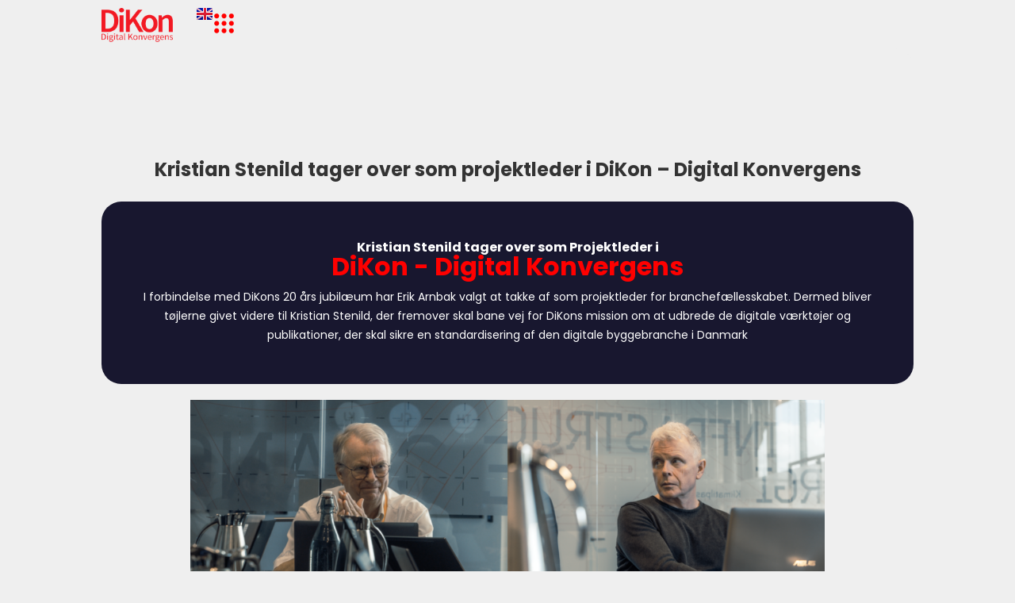

--- FILE ---
content_type: text/html; charset=UTF-8
request_url: https://dikon.info/kristian-stenild-tager-over-som-projektleder-i-dikon-digital-konvergens/
body_size: 22443
content:
<!DOCTYPE html>
<html lang="da-DK">
<head>
	<meta charset="UTF-8" />
	<meta name="viewport" content="width=device-width, initial-scale=1" />
	<link rel="profile" href="https://gmpg.org/xfn/11" />
	<link rel="pingback" href="https://dikon.info/xmlrpc.php" />
	<title>Kristian Stenild tager over som projektleder i DiKon &#8211; Digital Konvergens &#8211; DiKon &#8211; Digital konvergens</title>
<meta name='robots' content='max-image-preview:large' />
<meta name="dlm-version" content="4.7.76"><link rel="alternate" type="application/rss+xml" title="DiKon - Digital konvergens &raquo; Feed" href="https://dikon.info/feed/" />
<link rel="alternate" type="application/rss+xml" title="DiKon - Digital konvergens &raquo;-kommentar-feed" href="https://dikon.info/comments/feed/" />
<script>
window._wpemojiSettings = {"baseUrl":"https:\/\/s.w.org\/images\/core\/emoji\/14.0.0\/72x72\/","ext":".png","svgUrl":"https:\/\/s.w.org\/images\/core\/emoji\/14.0.0\/svg\/","svgExt":".svg","source":{"concatemoji":"https:\/\/dikon.info\/wp-includes\/js\/wp-emoji-release.min.js?ver=16deef10eec1da75df3353b91a8c8e45"}};
/*! This file is auto-generated */
!function(i,n){var o,s,e;function c(e){try{var t={supportTests:e,timestamp:(new Date).valueOf()};sessionStorage.setItem(o,JSON.stringify(t))}catch(e){}}function p(e,t,n){e.clearRect(0,0,e.canvas.width,e.canvas.height),e.fillText(t,0,0);var t=new Uint32Array(e.getImageData(0,0,e.canvas.width,e.canvas.height).data),r=(e.clearRect(0,0,e.canvas.width,e.canvas.height),e.fillText(n,0,0),new Uint32Array(e.getImageData(0,0,e.canvas.width,e.canvas.height).data));return t.every(function(e,t){return e===r[t]})}function u(e,t,n){switch(t){case"flag":return n(e,"\ud83c\udff3\ufe0f\u200d\u26a7\ufe0f","\ud83c\udff3\ufe0f\u200b\u26a7\ufe0f")?!1:!n(e,"\ud83c\uddfa\ud83c\uddf3","\ud83c\uddfa\u200b\ud83c\uddf3")&&!n(e,"\ud83c\udff4\udb40\udc67\udb40\udc62\udb40\udc65\udb40\udc6e\udb40\udc67\udb40\udc7f","\ud83c\udff4\u200b\udb40\udc67\u200b\udb40\udc62\u200b\udb40\udc65\u200b\udb40\udc6e\u200b\udb40\udc67\u200b\udb40\udc7f");case"emoji":return!n(e,"\ud83e\udef1\ud83c\udffb\u200d\ud83e\udef2\ud83c\udfff","\ud83e\udef1\ud83c\udffb\u200b\ud83e\udef2\ud83c\udfff")}return!1}function f(e,t,n){var r="undefined"!=typeof WorkerGlobalScope&&self instanceof WorkerGlobalScope?new OffscreenCanvas(300,150):i.createElement("canvas"),a=r.getContext("2d",{willReadFrequently:!0}),o=(a.textBaseline="top",a.font="600 32px Arial",{});return e.forEach(function(e){o[e]=t(a,e,n)}),o}function t(e){var t=i.createElement("script");t.src=e,t.defer=!0,i.head.appendChild(t)}"undefined"!=typeof Promise&&(o="wpEmojiSettingsSupports",s=["flag","emoji"],n.supports={everything:!0,everythingExceptFlag:!0},e=new Promise(function(e){i.addEventListener("DOMContentLoaded",e,{once:!0})}),new Promise(function(t){var n=function(){try{var e=JSON.parse(sessionStorage.getItem(o));if("object"==typeof e&&"number"==typeof e.timestamp&&(new Date).valueOf()<e.timestamp+604800&&"object"==typeof e.supportTests)return e.supportTests}catch(e){}return null}();if(!n){if("undefined"!=typeof Worker&&"undefined"!=typeof OffscreenCanvas&&"undefined"!=typeof URL&&URL.createObjectURL&&"undefined"!=typeof Blob)try{var e="postMessage("+f.toString()+"("+[JSON.stringify(s),u.toString(),p.toString()].join(",")+"));",r=new Blob([e],{type:"text/javascript"}),a=new Worker(URL.createObjectURL(r),{name:"wpTestEmojiSupports"});return void(a.onmessage=function(e){c(n=e.data),a.terminate(),t(n)})}catch(e){}c(n=f(s,u,p))}t(n)}).then(function(e){for(var t in e)n.supports[t]=e[t],n.supports.everything=n.supports.everything&&n.supports[t],"flag"!==t&&(n.supports.everythingExceptFlag=n.supports.everythingExceptFlag&&n.supports[t]);n.supports.everythingExceptFlag=n.supports.everythingExceptFlag&&!n.supports.flag,n.DOMReady=!1,n.readyCallback=function(){n.DOMReady=!0}}).then(function(){return e}).then(function(){var e;n.supports.everything||(n.readyCallback(),(e=n.source||{}).concatemoji?t(e.concatemoji):e.wpemoji&&e.twemoji&&(t(e.twemoji),t(e.wpemoji)))}))}((window,document),window._wpemojiSettings);
</script>
<link rel='stylesheet' id='pa-frontend-css' href='https://dikon.info/wp-content/uploads/premium-addons-elementor/pa-frontend-0c039ba21.min.css?ver=1768815527' media='all' />
<style id='wp-emoji-styles-inline-css'>

	img.wp-smiley, img.emoji {
		display: inline !important;
		border: none !important;
		box-shadow: none !important;
		height: 1em !important;
		width: 1em !important;
		margin: 0 0.07em !important;
		vertical-align: -0.1em !important;
		background: none !important;
		padding: 0 !important;
	}
</style>
<link rel='stylesheet' id='wp-block-library-css' href='https://dikon.info/wp-includes/css/dist/block-library/style.min.css?ver=16deef10eec1da75df3353b91a8c8e45' media='all' />
<style id='classic-theme-styles-inline-css'>
/*! This file is auto-generated */
.wp-block-button__link{color:#fff;background-color:#32373c;border-radius:9999px;box-shadow:none;text-decoration:none;padding:calc(.667em + 2px) calc(1.333em + 2px);font-size:1.125em}.wp-block-file__button{background:#32373c;color:#fff;text-decoration:none}
</style>
<style id='global-styles-inline-css'>
body{--wp--preset--color--black: #000000;--wp--preset--color--cyan-bluish-gray: #abb8c3;--wp--preset--color--white: #ffffff;--wp--preset--color--pale-pink: #f78da7;--wp--preset--color--vivid-red: #cf2e2e;--wp--preset--color--luminous-vivid-orange: #ff6900;--wp--preset--color--luminous-vivid-amber: #fcb900;--wp--preset--color--light-green-cyan: #7bdcb5;--wp--preset--color--vivid-green-cyan: #00d084;--wp--preset--color--pale-cyan-blue: #8ed1fc;--wp--preset--color--vivid-cyan-blue: #0693e3;--wp--preset--color--vivid-purple: #9b51e0;--wp--preset--gradient--vivid-cyan-blue-to-vivid-purple: linear-gradient(135deg,rgba(6,147,227,1) 0%,rgb(155,81,224) 100%);--wp--preset--gradient--light-green-cyan-to-vivid-green-cyan: linear-gradient(135deg,rgb(122,220,180) 0%,rgb(0,208,130) 100%);--wp--preset--gradient--luminous-vivid-amber-to-luminous-vivid-orange: linear-gradient(135deg,rgba(252,185,0,1) 0%,rgba(255,105,0,1) 100%);--wp--preset--gradient--luminous-vivid-orange-to-vivid-red: linear-gradient(135deg,rgba(255,105,0,1) 0%,rgb(207,46,46) 100%);--wp--preset--gradient--very-light-gray-to-cyan-bluish-gray: linear-gradient(135deg,rgb(238,238,238) 0%,rgb(169,184,195) 100%);--wp--preset--gradient--cool-to-warm-spectrum: linear-gradient(135deg,rgb(74,234,220) 0%,rgb(151,120,209) 20%,rgb(207,42,186) 40%,rgb(238,44,130) 60%,rgb(251,105,98) 80%,rgb(254,248,76) 100%);--wp--preset--gradient--blush-light-purple: linear-gradient(135deg,rgb(255,206,236) 0%,rgb(152,150,240) 100%);--wp--preset--gradient--blush-bordeaux: linear-gradient(135deg,rgb(254,205,165) 0%,rgb(254,45,45) 50%,rgb(107,0,62) 100%);--wp--preset--gradient--luminous-dusk: linear-gradient(135deg,rgb(255,203,112) 0%,rgb(199,81,192) 50%,rgb(65,88,208) 100%);--wp--preset--gradient--pale-ocean: linear-gradient(135deg,rgb(255,245,203) 0%,rgb(182,227,212) 50%,rgb(51,167,181) 100%);--wp--preset--gradient--electric-grass: linear-gradient(135deg,rgb(202,248,128) 0%,rgb(113,206,126) 100%);--wp--preset--gradient--midnight: linear-gradient(135deg,rgb(2,3,129) 0%,rgb(40,116,252) 100%);--wp--preset--font-size--small: 13px;--wp--preset--font-size--medium: 20px;--wp--preset--font-size--large: 36px;--wp--preset--font-size--x-large: 42px;--wp--preset--spacing--20: 0.44rem;--wp--preset--spacing--30: 0.67rem;--wp--preset--spacing--40: 1rem;--wp--preset--spacing--50: 1.5rem;--wp--preset--spacing--60: 2.25rem;--wp--preset--spacing--70: 3.38rem;--wp--preset--spacing--80: 5.06rem;--wp--preset--shadow--natural: 6px 6px 9px rgba(0, 0, 0, 0.2);--wp--preset--shadow--deep: 12px 12px 50px rgba(0, 0, 0, 0.4);--wp--preset--shadow--sharp: 6px 6px 0px rgba(0, 0, 0, 0.2);--wp--preset--shadow--outlined: 6px 6px 0px -3px rgba(255, 255, 255, 1), 6px 6px rgba(0, 0, 0, 1);--wp--preset--shadow--crisp: 6px 6px 0px rgba(0, 0, 0, 1);}:where(.is-layout-flex){gap: 0.5em;}:where(.is-layout-grid){gap: 0.5em;}body .is-layout-flow > .alignleft{float: left;margin-inline-start: 0;margin-inline-end: 2em;}body .is-layout-flow > .alignright{float: right;margin-inline-start: 2em;margin-inline-end: 0;}body .is-layout-flow > .aligncenter{margin-left: auto !important;margin-right: auto !important;}body .is-layout-constrained > .alignleft{float: left;margin-inline-start: 0;margin-inline-end: 2em;}body .is-layout-constrained > .alignright{float: right;margin-inline-start: 2em;margin-inline-end: 0;}body .is-layout-constrained > .aligncenter{margin-left: auto !important;margin-right: auto !important;}body .is-layout-constrained > :where(:not(.alignleft):not(.alignright):not(.alignfull)){max-width: var(--wp--style--global--content-size);margin-left: auto !important;margin-right: auto !important;}body .is-layout-constrained > .alignwide{max-width: var(--wp--style--global--wide-size);}body .is-layout-flex{display: flex;}body .is-layout-flex{flex-wrap: wrap;align-items: center;}body .is-layout-flex > *{margin: 0;}body .is-layout-grid{display: grid;}body .is-layout-grid > *{margin: 0;}:where(.wp-block-columns.is-layout-flex){gap: 2em;}:where(.wp-block-columns.is-layout-grid){gap: 2em;}:where(.wp-block-post-template.is-layout-flex){gap: 1.25em;}:where(.wp-block-post-template.is-layout-grid){gap: 1.25em;}.has-black-color{color: var(--wp--preset--color--black) !important;}.has-cyan-bluish-gray-color{color: var(--wp--preset--color--cyan-bluish-gray) !important;}.has-white-color{color: var(--wp--preset--color--white) !important;}.has-pale-pink-color{color: var(--wp--preset--color--pale-pink) !important;}.has-vivid-red-color{color: var(--wp--preset--color--vivid-red) !important;}.has-luminous-vivid-orange-color{color: var(--wp--preset--color--luminous-vivid-orange) !important;}.has-luminous-vivid-amber-color{color: var(--wp--preset--color--luminous-vivid-amber) !important;}.has-light-green-cyan-color{color: var(--wp--preset--color--light-green-cyan) !important;}.has-vivid-green-cyan-color{color: var(--wp--preset--color--vivid-green-cyan) !important;}.has-pale-cyan-blue-color{color: var(--wp--preset--color--pale-cyan-blue) !important;}.has-vivid-cyan-blue-color{color: var(--wp--preset--color--vivid-cyan-blue) !important;}.has-vivid-purple-color{color: var(--wp--preset--color--vivid-purple) !important;}.has-black-background-color{background-color: var(--wp--preset--color--black) !important;}.has-cyan-bluish-gray-background-color{background-color: var(--wp--preset--color--cyan-bluish-gray) !important;}.has-white-background-color{background-color: var(--wp--preset--color--white) !important;}.has-pale-pink-background-color{background-color: var(--wp--preset--color--pale-pink) !important;}.has-vivid-red-background-color{background-color: var(--wp--preset--color--vivid-red) !important;}.has-luminous-vivid-orange-background-color{background-color: var(--wp--preset--color--luminous-vivid-orange) !important;}.has-luminous-vivid-amber-background-color{background-color: var(--wp--preset--color--luminous-vivid-amber) !important;}.has-light-green-cyan-background-color{background-color: var(--wp--preset--color--light-green-cyan) !important;}.has-vivid-green-cyan-background-color{background-color: var(--wp--preset--color--vivid-green-cyan) !important;}.has-pale-cyan-blue-background-color{background-color: var(--wp--preset--color--pale-cyan-blue) !important;}.has-vivid-cyan-blue-background-color{background-color: var(--wp--preset--color--vivid-cyan-blue) !important;}.has-vivid-purple-background-color{background-color: var(--wp--preset--color--vivid-purple) !important;}.has-black-border-color{border-color: var(--wp--preset--color--black) !important;}.has-cyan-bluish-gray-border-color{border-color: var(--wp--preset--color--cyan-bluish-gray) !important;}.has-white-border-color{border-color: var(--wp--preset--color--white) !important;}.has-pale-pink-border-color{border-color: var(--wp--preset--color--pale-pink) !important;}.has-vivid-red-border-color{border-color: var(--wp--preset--color--vivid-red) !important;}.has-luminous-vivid-orange-border-color{border-color: var(--wp--preset--color--luminous-vivid-orange) !important;}.has-luminous-vivid-amber-border-color{border-color: var(--wp--preset--color--luminous-vivid-amber) !important;}.has-light-green-cyan-border-color{border-color: var(--wp--preset--color--light-green-cyan) !important;}.has-vivid-green-cyan-border-color{border-color: var(--wp--preset--color--vivid-green-cyan) !important;}.has-pale-cyan-blue-border-color{border-color: var(--wp--preset--color--pale-cyan-blue) !important;}.has-vivid-cyan-blue-border-color{border-color: var(--wp--preset--color--vivid-cyan-blue) !important;}.has-vivid-purple-border-color{border-color: var(--wp--preset--color--vivid-purple) !important;}.has-vivid-cyan-blue-to-vivid-purple-gradient-background{background: var(--wp--preset--gradient--vivid-cyan-blue-to-vivid-purple) !important;}.has-light-green-cyan-to-vivid-green-cyan-gradient-background{background: var(--wp--preset--gradient--light-green-cyan-to-vivid-green-cyan) !important;}.has-luminous-vivid-amber-to-luminous-vivid-orange-gradient-background{background: var(--wp--preset--gradient--luminous-vivid-amber-to-luminous-vivid-orange) !important;}.has-luminous-vivid-orange-to-vivid-red-gradient-background{background: var(--wp--preset--gradient--luminous-vivid-orange-to-vivid-red) !important;}.has-very-light-gray-to-cyan-bluish-gray-gradient-background{background: var(--wp--preset--gradient--very-light-gray-to-cyan-bluish-gray) !important;}.has-cool-to-warm-spectrum-gradient-background{background: var(--wp--preset--gradient--cool-to-warm-spectrum) !important;}.has-blush-light-purple-gradient-background{background: var(--wp--preset--gradient--blush-light-purple) !important;}.has-blush-bordeaux-gradient-background{background: var(--wp--preset--gradient--blush-bordeaux) !important;}.has-luminous-dusk-gradient-background{background: var(--wp--preset--gradient--luminous-dusk) !important;}.has-pale-ocean-gradient-background{background: var(--wp--preset--gradient--pale-ocean) !important;}.has-electric-grass-gradient-background{background: var(--wp--preset--gradient--electric-grass) !important;}.has-midnight-gradient-background{background: var(--wp--preset--gradient--midnight) !important;}.has-small-font-size{font-size: var(--wp--preset--font-size--small) !important;}.has-medium-font-size{font-size: var(--wp--preset--font-size--medium) !important;}.has-large-font-size{font-size: var(--wp--preset--font-size--large) !important;}.has-x-large-font-size{font-size: var(--wp--preset--font-size--x-large) !important;}
.wp-block-navigation a:where(:not(.wp-element-button)){color: inherit;}
:where(.wp-block-post-template.is-layout-flex){gap: 1.25em;}:where(.wp-block-post-template.is-layout-grid){gap: 1.25em;}
:where(.wp-block-columns.is-layout-flex){gap: 2em;}:where(.wp-block-columns.is-layout-grid){gap: 2em;}
.wp-block-pullquote{font-size: 1.5em;line-height: 1.6;}
</style>
<link rel='stylesheet' id='contact-form-7-css' href='https://dikon.info/wp-content/plugins/contact-form-7/includes/css/styles.css?ver=5.9.3' media='all' />
<link rel='stylesheet' id='fvp-frontend-css' href='https://dikon.info/wp-content/plugins/featured-video-plus/styles/frontend.css?ver=2.3.3' media='all' />
<link rel='stylesheet' id='hfe-style-css' href='https://dikon.info/wp-content/plugins/header-footer-elementor/assets/css/header-footer-elementor.css?ver=1.6.13' media='all' />
<link rel='stylesheet' id='elementor-frontend-css' href='https://dikon.info/wp-content/uploads/elementor/css/custom-frontend-lite.min.css?ver=1699218989' media='all' />
<link rel='stylesheet' id='elementor-post-8-css' href='https://dikon.info/wp-content/uploads/elementor/css/post-8.css?ver=1699218989' media='all' />
<link rel='stylesheet' id='font-awesome-5-all-css' href='https://dikon.info/wp-content/plugins/elementor/assets/lib/font-awesome/css/all.min.css?ver=4.9.38' media='all' />
<link rel='stylesheet' id='font-awesome-4-shim-css' href='https://dikon.info/wp-content/plugins/elementor/assets/lib/font-awesome/css/v4-shims.min.css?ver=3.8.1' media='all' />
<link rel='stylesheet' id='she-header-style-css' href='https://dikon.info/wp-content/plugins/sticky-header-effects-for-elementor/assets/css/she-header-style.css?ver=1.5.5' media='all' />
<link rel='stylesheet' id='elementor-post-7566-css' href='https://dikon.info/wp-content/uploads/elementor/css/post-7566.css?ver=1699220326' media='all' />
<link rel='stylesheet' id='hfe-widgets-style-css' href='https://dikon.info/wp-content/plugins/header-footer-elementor/inc/widgets-css/frontend.css?ver=1.6.13' media='all' />
<link rel='stylesheet' id='elementor-post-18-css' href='https://dikon.info/wp-content/uploads/elementor/css/post-18.css?ver=1712169657' media='all' />
<link rel='stylesheet' id='elementor-post-7500-css' href='https://dikon.info/wp-content/uploads/elementor/css/post-7500.css?ver=1714064974' media='all' />
<link rel='stylesheet' id='hello-elementor-css' href='https://dikon.info/wp-content/themes/hello-elementor/style.min.css?ver=2.6.1' media='all' />
<link rel='stylesheet' id='hello-elementor-theme-style-css' href='https://dikon.info/wp-content/themes/hello-elementor/theme.min.css?ver=2.6.1' media='all' />
<link rel='stylesheet' id='elementor-icons-ekiticons-css' href='https://dikon.info/wp-content/plugins/elementskit-lite/modules/elementskit-icon-pack/assets/css/ekiticons.css?ver=2.7.5' media='all' />
<link rel='stylesheet' id='searchwp-live-search-css' href='https://dikon.info/wp-content/plugins/searchwp-live-ajax-search/assets/styles/style.css?ver=1.7.4' media='all' />
<link rel='stylesheet' id='ekit-widget-styles-css' href='https://dikon.info/wp-content/plugins/elementskit-lite/widgets/init/assets/css/widget-styles.css?ver=2.7.5' media='all' />
<link rel='stylesheet' id='ekit-responsive-css' href='https://dikon.info/wp-content/plugins/elementskit-lite/widgets/init/assets/css/responsive.css?ver=2.7.5' media='all' />
<link rel='stylesheet' id='google-fonts-1-css' href='https://fonts.googleapis.com/css?family=Poppins%3A100%2C100italic%2C200%2C200italic%2C300%2C300italic%2C400%2C400italic%2C500%2C500italic%2C600%2C600italic%2C700%2C700italic%2C800%2C800italic%2C900%2C900italic%7CLato%3A100%2C100italic%2C200%2C200italic%2C300%2C300italic%2C400%2C400italic%2C500%2C500italic%2C600%2C600italic%2C700%2C700italic%2C800%2C800italic%2C900%2C900italic&#038;display=auto&#038;ver=6.4.3' media='all' />
<script src="https://dikon.info/wp-includes/js/jquery/jquery.min.js?ver=3.7.1" id="jquery-core-js"></script>
<script src="https://dikon.info/wp-includes/js/jquery/jquery-migrate.min.js?ver=3.4.1" id="jquery-migrate-js"></script>
<script id="fvp-frontend-js-extra">
var fvpdata = {"ajaxurl":"https:\/\/dikon.info\/wp-admin\/admin-ajax.php","nonce":"2b2ed07267","fitvids":"","dynamic":"","overlay":"","opacity":"0.75","color":"b","width":"800"};
</script>
<script src="https://dikon.info/wp-content/plugins/featured-video-plus/js/frontend.min.js?ver=2.3.3" id="fvp-frontend-js"></script>
<script src="https://dikon.info/wp-content/plugins/elementor/assets/lib/font-awesome/js/v4-shims.min.js?ver=3.8.1" id="font-awesome-4-shim-js"></script>
<script src="https://dikon.info/wp-content/plugins/sticky-header-effects-for-elementor/assets/js/she-header.js?ver=1.5.5" id="she-header-js"></script>
<link rel="https://api.w.org/" href="https://dikon.info/wp-json/" /><link rel="alternate" type="application/json" href="https://dikon.info/wp-json/wp/v2/posts/7566" /><link rel="EditURI" type="application/rsd+xml" title="RSD" href="https://dikon.info/xmlrpc.php?rsd" />
<link rel="canonical" href="https://dikon.info/kristian-stenild-tager-over-som-projektleder-i-dikon-digital-konvergens/" />
<link rel="alternate" type="application/json+oembed" href="https://dikon.info/wp-json/oembed/1.0/embed?url=https%3A%2F%2Fdikon.info%2Fkristian-stenild-tager-over-som-projektleder-i-dikon-digital-konvergens%2F" />
<link rel="alternate" type="text/xml+oembed" href="https://dikon.info/wp-json/oembed/1.0/embed?url=https%3A%2F%2Fdikon.info%2Fkristian-stenild-tager-over-som-projektleder-i-dikon-digital-konvergens%2F&#038;format=xml" />
<style>[class*=" icon-oc-"],[class^=icon-oc-]{speak:none;font-style:normal;font-weight:400;font-variant:normal;text-transform:none;line-height:1;-webkit-font-smoothing:antialiased;-moz-osx-font-smoothing:grayscale}.icon-oc-one-com-white-32px-fill:before{content:"901"}.icon-oc-one-com:before{content:"900"}#one-com-icon,.toplevel_page_onecom-wp .wp-menu-image{speak:none;display:flex;align-items:center;justify-content:center;text-transform:none;line-height:1;-webkit-font-smoothing:antialiased;-moz-osx-font-smoothing:grayscale}.onecom-wp-admin-bar-item>a,.toplevel_page_onecom-wp>.wp-menu-name{font-size:16px;font-weight:400;line-height:1}.toplevel_page_onecom-wp>.wp-menu-name img{width:69px;height:9px;}.wp-submenu-wrap.wp-submenu>.wp-submenu-head>img{width:88px;height:auto}.onecom-wp-admin-bar-item>a img{height:7px!important}.onecom-wp-admin-bar-item>a img,.toplevel_page_onecom-wp>.wp-menu-name img{opacity:.8}.onecom-wp-admin-bar-item.hover>a img,.toplevel_page_onecom-wp.wp-has-current-submenu>.wp-menu-name img,li.opensub>a.toplevel_page_onecom-wp>.wp-menu-name img{opacity:1}#one-com-icon:before,.onecom-wp-admin-bar-item>a:before,.toplevel_page_onecom-wp>.wp-menu-image:before{content:'';position:static!important;background-color:rgba(240,245,250,.4);border-radius:102px;width:18px;height:18px;padding:0!important}.onecom-wp-admin-bar-item>a:before{width:14px;height:14px}.onecom-wp-admin-bar-item.hover>a:before,.toplevel_page_onecom-wp.opensub>a>.wp-menu-image:before,.toplevel_page_onecom-wp.wp-has-current-submenu>.wp-menu-image:before{background-color:#76b82a}.onecom-wp-admin-bar-item>a{display:inline-flex!important;align-items:center;justify-content:center}#one-com-logo-wrapper{font-size:4em}#one-com-icon{vertical-align:middle}.imagify-welcome{display:none !important;}</style><link rel="icon" href="https://dikon.info/wp-content/uploads/2023/01/cropped-dikon-fav-32x32.png" sizes="32x32" />
<link rel="icon" href="https://dikon.info/wp-content/uploads/2023/01/cropped-dikon-fav-192x192.png" sizes="192x192" />
<link rel="apple-touch-icon" href="https://dikon.info/wp-content/uploads/2023/01/cropped-dikon-fav-180x180.png" />
<meta name="msapplication-TileImage" content="https://dikon.info/wp-content/uploads/2023/01/cropped-dikon-fav-270x270.png" />
		<style id="wp-custom-css">
			.search-submit {
	display:none !important;
}

.elementor * {
  text-emphasis: none !important; 
    text-decoration: none !important;
}

.inverted-border-radius::before {
  content: "";
  position: absolute;
  
  background-color: transparent;
  bottom: -50px;
  height: 50px;
  width: 100%;
  border-top-left-radius: 25px;
  border-top-right-radius: 25px;

  box-shadow: 0 -25px 0 0 #EFEFEF;
}

.ezg-ele-metro-post-grid__tag {
 display: none;
}

.mejs-overlay-button {
  height: 200px !important;
}

.mejs-container {
  height: 350px !important;
}

.fa-phone-alt:before {
    color: #18172F;
}

.fa-envelope:before {
    content: "\f0e0";
     color: #18172F;
}

.mejs-controls:not([style*="display: none"]) {

    display: none;
}

.ezg-ele-post-grid__author-text {
  display: none;

}


.ezg-ele-metro-post-grid--item .ezg-ele-grid--content {

    background-image: linear-gradient(180deg,rgba(34,34,34,0),#1d1d1d);
  
}


.ezg-ele-grid--content-desc {

  display: none;
}

.elementor-background-video-container {
    z-index: -2;
    border-radius: 25px;
}

.elementor-shape-fill {
    fill: #efefef;

}

.is-form-id-434 .is-search-submit:focus, .is-form-id-434 .is-search-submit:hover, .is-form-id-434 .is-search-submit, .is-form-id-434 .is-search-icon {
    color: #ffffff !important;
    background-color: #ff0001 !important;
    border-color: #ff0001 !important;
    border-radius: 125px;
}

.is-form-style input.is-search-submit, .is-search-icon {
   
    border-radius: 25px;
}

.is-form-style.is-form-style-3 input.is-search-input {
    /* border-right: 0!important; */
    border-radius: 25px;
}

.is-form-style input.is-search-input {

  font-family: poppins !important;
  font-weight: 400 !important;
	border-radius: 25px;
}

.is-search-icon {
border-radius: 25px;
  margin-right: 25px !important;
}

.is-form-style.is-form-style-3 input.is-search-input {
    /* border-right: 0!important; */
    border-radius: -10px !important;
    margin: -10px;
    height: 45px;
}

.is-form-style input.is-search-submit, .is-search-icon {
    
    height: 45px;
   
}

.is-form-style input.is-search-input {
    font-family: poppins !important;
    font-weight: 400 !important;
    height: 45px;
    border-radius: 45px;
}

.is-ajax-search-result {
  font-size: 16px;
    font-family: 'Poppins';
    font-weight: 700;
    width: 490px;
    top: 286.688px;
    left: 599.906px;
    display: block;
 border-radius: 25px;
  

}   
   
 .is-ajax-result-description  { 
  font-size: 12px;
    font-family: 'Poppins';
    font-weight: 400;
 
    }

.is-ajax-search-post {
   width: 490px;
    top: 286.688px;
    left: 599.906px;
    display: block;
  border-radius: 25px;
}



.
is-search-input {
  border-radius: 44px !important;
}


/*Search page*/ 

.page-header .entry-title {
  max-width: 1440px;
  margin-top: 75px;
  background-color: #EFEFEF;
}

body:not([class*=elementor-page-]) .site-main {
  max-width: 1440px;
  margin-top: 75px;
  background-color: #EFEFEF;
}

body:not([class*=elementor-page-]) {
  background-color: #EFEFEF;
}

body:not([class*=elementor-page-]) a {
  color: #FF0000;
}

/* Search Page*/


.hfe-search-submit {
    width: 51px;
    border-radius: 225pc;
    margin-left: -26px;
}


 .hfe-search-form__input {
    padding-left: calc(122px / 5) !important;

}


.premium-gCursor-yes:not(.premium-cursor-fimage):not(.premium-cursor-ftext) * {
    cursor: default !important;
}

/** Start Block Kit CSS: 144-3-3a7d335f39a8579c20cdf02f8d462582 **/

.envato-block__preview{overflow: visible;}

/* Envato Kit 141 Custom Styles - Applied to the element under Advanced */

.elementor-headline-animation-type-drop-in .elementor-headline-dynamic-wrapper{
	text-align: center;
}
.envato-kit-141-top-0 h1,
.envato-kit-141-top-0 h2,
.envato-kit-141-top-0 h3,
.envato-kit-141-top-0 h4,
.envato-kit-141-top-0 h5,
.envato-kit-141-top-0 h6,
.envato-kit-141-top-0 p {
	margin-top: 0;
}

.envato-kit-141-newsletter-inline .elementor-field-textual.elementor-size-md {
	padding-left: 1.5rem;
	padding-right: 1.5rem;
}

.envato-kit-141-bottom-0 p {
	margin-bottom: 0;
}

.envato-kit-141-bottom-8 .elementor-price-list .elementor-price-list-item .elementor-price-list-header {
	margin-bottom: .5rem;
}

.envato-kit-141.elementor-widget-testimonial-carousel.elementor-pagination-type-bullets .swiper-container {
	padding-bottom: 52px;
}

.envato-kit-141-display-inline {
	display: inline-block;
}

.envato-kit-141 .elementor-slick-slider ul.slick-dots {
	bottom: -40px;
}

/** End Block Kit CSS: 144-3-3a7d335f39a8579c20cdf02f8d462582 **/



/** Start Block Kit CSS: 136-3-fc37602abad173a9d9d95d89bbe6bb80 **/

.envato-block__preview{overflow: visible !important;}

/** End Block Kit CSS: 136-3-fc37602abad173a9d9d95d89bbe6bb80 **/



/** Start Block Kit CSS: 142-3-a175df65179b9ef6a5ca9f1b2c0202b9 **/

.envato-block__preview{
	overflow: visible;
}

/* Border Radius */
.envato-kit-139-accordion .elementor-widget-container{
	border-radius: 10px !important;
}
.envato-kit-139-map iframe,
.envato-kit-139-slider .slick-slide,
.envato-kit-139-flipbox .elementor-flip-box div{
		border-radius: 10px !important;

}


/** End Block Kit CSS: 142-3-a175df65179b9ef6a5ca9f1b2c0202b9 **/

.page-header .entry-title {
  margin-top: 200px !important;
  font-size: 24px !important;
  text-align: center !important;
}

.attachment {
  text-align: center !important;
}


#page > div > div.elementor-element.elementor-element-36e11cf.e-con-boxed.e-con > div > div > div > div.elementor-element.elementor-element-cc83f4a.e-con-full.e-con > div > div > div > form > input {
  display: none !important;
}

/*
@media only screen and (min-width: 600px) {
input[type=search] {

 width: 400px;
    border: 0px solid #666 !important;
    border-radius: 300px !important;
    padding: .7rem 1.2rem !important;
   
}
}
*/


input[type=search] {
    width: 100%;
    border: 0px solid #666 !important;
    border-radius: 300px !important;
    padding: .7rem 1.2rem !important;
   
}


label {
    display: inline-block;
    line-height: 1;
    vertical-align: middle;
    display: flex;
    align-items: center;
    justify-content: center;
}		</style>
		</head>

<body data-rsssl=1 class="post-template-default single single-post postid-7566 single-format-standard ehf-header ehf-footer ehf-template-hello-elementor ehf-stylesheet-hello-elementor elementor-default elementor-kit-8 elementor-page elementor-page-7566">
<div id="page" class="hfeed site">

		<header id="masthead" itemscope="itemscope" itemtype="https://schema.org/WPHeader">
			<p class="main-title bhf-hidden" itemprop="headline"><a href="https://dikon.info" title="DiKon &#8211; Digital konvergens" rel="home">DiKon &#8211; Digital konvergens</a></p>
					<div data-elementor-type="wp-post" data-elementor-id="18" class="elementor elementor-18">
							<div class="elementor-element elementor-element-2051b9c e-con-boxed e-con" data-id="2051b9c" data-element_type="container" data-settings="{&quot;position&quot;:&quot;fixed&quot;,&quot;content_width&quot;:&quot;boxed&quot;}">
					<div class="e-con-inner">
		<div class="elementor-element elementor-element-2b67b42 e-con-boxed e-con" data-id="2b67b42" data-element_type="container" data-settings="{&quot;background_background&quot;:&quot;classic&quot;,&quot;content_width&quot;:&quot;boxed&quot;}">
					<div class="e-con-inner">
		<div class="elementor-element elementor-element-ae6e014 e-con-full e-con" data-id="ae6e014" data-element_type="container" data-settings="{&quot;content_width&quot;:&quot;full&quot;}">
				<div class="elementor-element elementor-element-c66dcb9 elementor-widget__width-auto cpel-lv--yes elementor-widget elementor-widget-image" data-id="c66dcb9" data-element_type="widget" data-widget_type="image.default">
				<div class="elementor-widget-container">
			<style>/*! elementor - v3.8.1 - 13-11-2022 */
.elementor-widget-image{text-align:center}.elementor-widget-image a{display:inline-block}.elementor-widget-image a img[src$=".svg"]{width:48px}.elementor-widget-image img{vertical-align:middle;display:inline-block}</style>													<a href="https://dikon.info/">
							<img width="1030" height="520" src="https://dikon.info/wp-content/uploads/2022/10/dikonlogo_ny-1030x520-1.png" class="attachment-full size-full" alt="" srcset="https://dikon.info/wp-content/uploads/2022/10/dikonlogo_ny-1030x520-1.png 1030w, https://dikon.info/wp-content/uploads/2022/10/dikonlogo_ny-1030x520-1-300x151.png 300w, https://dikon.info/wp-content/uploads/2022/10/dikonlogo_ny-1030x520-1-1024x517.png 1024w, https://dikon.info/wp-content/uploads/2022/10/dikonlogo_ny-1030x520-1-768x388.png 768w" sizes="(max-width: 1030px) 100vw, 1030px" />								</a>
															</div>
				</div>
				</div>
		<div class="elementor-element elementor-element-bfc5f02 e-con-full e-con" data-id="bfc5f02" data-element_type="container" data-settings="{&quot;content_width&quot;:&quot;full&quot;}">
				<div class="elementor-element elementor-element-f5ab593 elementor-hidden-desktop cpel-switcher--layout-horizontal cpel-switcher--aspect-ratio-43 elementor-widget elementor-widget-polylang-language-switcher" data-id="f5ab593" data-element_type="widget" data-widget_type="polylang-language-switcher.default">
				<div class="elementor-widget-container">
			<nav class="cpel-switcher__nav"><ul class="cpel-switcher__list"><li class="cpel-switcher__lang"><a lang="en-GB" hreflang="en-GB" href="https://dikon.info/en/"><span class="cpel-switcher__flag cpel-switcher__flag--gb"><img src="data:image/svg+xml;utf8,%3Csvg width='21' height='15' xmlns='http://www.w3.org/2000/svg'%3E%3Cdefs%3E%3ClinearGradient x1='50%' y1='0%' x2='50%' y2='100%' id='a'%3E%3Cstop stop-color='%23FFF' offset='0%'/%3E%3Cstop stop-color='%23F0F0F0' offset='100%'/%3E%3C/linearGradient%3E%3ClinearGradient x1='50%' y1='0%' x2='50%' y2='100%' id='b'%3E%3Cstop stop-color='%230A17A7' offset='0%'/%3E%3Cstop stop-color='%23030E88' offset='100%'/%3E%3C/linearGradient%3E%3ClinearGradient x1='50%' y1='0%' x2='50%' y2='100%' id='c'%3E%3Cstop stop-color='%23E6273E' offset='0%'/%3E%3Cstop stop-color='%23CF152B' offset='100%'/%3E%3C/linearGradient%3E%3C/defs%3E%3Cg fill='none' fill-rule='evenodd'%3E%3Cpath fill='url(%23a)' d='M0 0h21v15H0z'/%3E%3Cpath fill='url(%23b)' d='M-.002 0h21v15h-21z'/%3E%3Cpath d='M5.003 10H-.002V5h5.005L-2.082.22l1.118-1.657 8.962 6.045V-1h5v5.608l8.962-6.045L23.078.22 15.993 5h5.005v5h-5.005l7.085 4.78-1.118 1.657-8.962-6.045V16h-5v-5.608l-8.962 6.045-1.118-1.658L5.003 10z' fill='url(%23a)'/%3E%3Cpath d='M14.136 4.958l9.5-6.25a.25.25 0 00-.275-.417l-9.5 6.25a.25.25 0 10.275.417zm.732 5.522l8.515 5.74a.25.25 0 10.28-.415l-8.516-5.74a.25.25 0 00-.279.415zM6.142 4.526L-2.74-1.461a.25.25 0 00-.28.415L5.863 4.94a.25.25 0 00.279-.414zm.685 5.469l-9.845 6.53a.25.25 0 10.276.416l9.846-6.529a.25.25 0 00-.277-.417z' fill='%23DB1F35' fill-rule='nonzero'/%3E%3Cpath fill='url(%23c)' d='M-.002 9h9v6h3V9h9V6h-9V0h-3v6h-9z'/%3E%3C/g%3E%3C/svg%3E" alt="English" /></span></a></li></ul></nav>		</div>
				</div>
				<div class="elementor-element elementor-element-bcfabe8 premium-ham-slide elementor-widget__width-auto premium-nav-hor premium-nav-none elementor-widget elementor-widget-premium-nav-menu" data-id="bcfabe8" data-element_type="widget" data-settings="{&quot;submenu_icon&quot;:{&quot;value&quot;:&quot;fas fa-angle-down&quot;,&quot;library&quot;:&quot;fa-solid&quot;}}" data-widget_type="premium-nav-menu.default">
				<div class="elementor-widget-container">
						<div data-settings="{&quot;breakpoint&quot;:1324,&quot;mobileLayout&quot;:&quot;slide&quot;,&quot;mainLayout&quot;:&quot;hor&quot;,&quot;stretchDropdown&quot;:false,&quot;hoverEffect&quot;:&quot;&quot;,&quot;submenuEvent&quot;:&quot;hover&quot;,&quot;submenuTrigger&quot;:null}" class="elementor-invisible premium-nav-widget-container premium-nav-pointer-none">
				<div class="premium-ver-inner-container">
					<a class="premium-hamburger-toggle premium-mobile-menu-icon" href="javascript:void(0)">
						<span class="premium-toggle-text">
							<svg xmlns="http://www.w3.org/2000/svg" xmlns:xlink="http://www.w3.org/1999/xlink" x="0px" y="0px" viewBox="0 0 100 100" style="enable-background:new 0 0 100 100;" xml:space="preserve"><style type="text/css">	.st0{display:none;}	.st1{display:inline;fill:#EC2B37;}	.st2{fill:#EB2C38;}</style><g id="Layer_1" class="st0">	<circle class="st1" cx="10.7" cy="10.8" r="10.6"></circle>	<circle class="st1" cx="10.5" cy="48.5" r="10.6"></circle>	<circle class="st1" cx="10.7" cy="89.3" r="10.6"></circle>	<circle class="st1" cx="50.2" cy="11" r="10.6"></circle>	<circle class="st1" cx="50" cy="47.8" r="10.6"></circle>	<circle class="st1" cx="47.6" cy="89.3" r="10.6"></circle>	<circle class="st1" cx="89.4" cy="10.7" r="10.6"></circle>	<circle class="st1" cx="89.1" cy="48.3" r="10.6"></circle>	<circle class="st1" cx="89.4" cy="89.3" r="10.6"></circle></g><g id="Layer_2">	<path class="st2" d="M12.8,24.9C6,24.8,0.7,19.4,0.7,12.6C0.7,5.5,6.5,0,13.6,0.3C20.4,0.6,25.5,6.2,25.3,13  C25.1,19.8,19.6,25,12.8,24.9z"></path>	<path class="st2" d="M62.4,12.5c0,6.8-5.2,12.2-12,12.4c-7.1,0.2-12.7-5.5-12.6-12.6c0.2-6.8,5.6-12,12.4-12  C57.1,0.4,62.4,5.7,62.4,12.5z"></path>	<path class="st2" d="M87.1,24.9c-6.8-0.1-12.1-5.5-12-12.3c0-7.1,5.8-12.6,12.9-12.2C94.7,0.7,99.8,6.2,99.6,13  C99.3,19.8,93.9,25,87.1,24.9z"></path>	<path class="st2" d="M13,37.5c6.8,0,12.2,5.2,12.3,12.1c0.1,7.1-5.5,12.7-12.6,12.5c-6.8-0.2-12-5.6-11.9-12.4  C0.8,42.7,6.1,37.5,13,37.5z"></path>	<path class="st2" d="M50.1,37.5c6.8,0,12.2,5.2,12.3,12.1c0.1,7.1-5.5,12.7-12.6,12.5c-6.8-0.2-12-5.6-11.9-12.4  C38,42.7,43.3,37.5,50.1,37.5z"></path>	<path class="st2" d="M86.9,62c-6.8-0.2-12-5.6-11.9-12.5c0.1-7.1,5.9-12.5,13-12.1c6.8,0.4,11.8,6,11.5,12.8  C99.3,57.1,93.8,62.2,86.9,62z"></path>	<path class="st2" d="M25.3,86.7c0.1,6.8-5.1,12.2-11.9,12.4C6.2,99.4,0.6,93.8,0.7,86.6c0.1-6.8,5.5-12.1,12.3-12  C19.9,74.6,25.2,79.9,25.3,86.7z"></path>	<path class="st2" d="M62.4,87.3c-0.2,6.8-5.6,12-12.5,11.9c-7.1-0.1-12.5-5.9-12.1-13c0.4-6.8,6-11.8,12.8-11.5  C57.5,74.9,62.6,80.4,62.4,87.3z"></path>	<path class="st2" d="M99.6,87.5c-0.3,6.8-5.9,11.9-12.7,11.7c-7.1-0.2-12.4-6.2-11.8-13.3c0.5-6.8,6.2-11.7,13-11.3  C94.9,75.1,99.9,80.7,99.6,87.5z"></path></g></svg>						</span>
						<span class="premium-toggle-close">
							<svg xmlns="http://www.w3.org/2000/svg" xmlns:xlink="http://www.w3.org/1999/xlink" x="0px" y="0px" viewBox="0 0 100 100" style="enable-background:new 0 0 100 100;" xml:space="preserve"><style type="text/css">	.st0{display:none;}	.st1{display:inline;fill:#EC2B37;}	.st2{fill:#EB2C38;}</style><g id="Layer_1" class="st0">	<circle class="st1" cx="10.7" cy="10.8" r="10.6"></circle>	<circle class="st1" cx="10.5" cy="48.5" r="10.6"></circle>	<circle class="st1" cx="10.7" cy="89.3" r="10.6"></circle>	<circle class="st1" cx="50.2" cy="11" r="10.6"></circle>	<circle class="st1" cx="50" cy="47.8" r="10.6"></circle>	<circle class="st1" cx="47.6" cy="89.3" r="10.6"></circle>	<circle class="st1" cx="89.4" cy="10.7" r="10.6"></circle>	<circle class="st1" cx="89.1" cy="48.3" r="10.6"></circle>	<circle class="st1" cx="89.4" cy="89.3" r="10.6"></circle></g><g id="Layer_2">	<path class="st2" d="M12.8,24.9C6,24.8,0.7,19.4,0.7,12.6C0.7,5.5,6.5,0,13.6,0.3C20.4,0.6,25.5,6.2,25.3,13  C25.1,19.8,19.6,25,12.8,24.9z"></path>	<path class="st2" d="M87.1,24.9c-6.8-0.1-12.1-5.5-12-12.3c0-7.1,5.8-12.6,12.9-12.2C94.7,0.7,99.8,6.2,99.6,13  C99.3,19.8,93.9,25,87.1,24.9z"></path>	<path class="st2" d="M50.1,37.5c6.8,0,12.2,5.2,12.3,12.1c0.1,7.1-5.5,12.7-12.6,12.5c-6.8-0.2-12-5.6-11.9-12.4  C38,42.7,43.3,37.5,50.1,37.5z"></path>	<path class="st2" d="M25.3,86.7c0.1,6.8-5.1,12.2-11.9,12.4C6.2,99.4,0.6,93.8,0.7,86.6c0.1-6.8,5.5-12.1,12.3-12  C19.9,74.6,25.2,79.9,25.3,86.7z"></path>	<path class="st2" d="M99.6,87.5c-0.3,6.8-5.9,11.9-12.7,11.7c-7.1-0.2-12.4-6.2-11.8-13.3c0.5-6.8,6.2-11.7,13-11.3  C94.9,75.1,99.9,80.7,99.6,87.5z"></path></g></svg>						</span>
					</a>
					<div class="premium-nav-menu-container premium-nav-default"><ul id="menu-menu" class="premium-nav-menu premium-main-nav-menu"><li id="premium-nav-menu-item-5055" class="menu-item menu-item-type-post_type menu-item-object-page premium-nav-menu-item"><a href="https://dikon.info/publikationer/" class="premium-menu-link premium-menu-link-parent">Publikationer</a></li>
<li id="premium-nav-menu-item-5057" class="menu-item menu-item-type-post_type menu-item-object-page premium-nav-menu-item"><a href="https://dikon.info/dikon-byg/" class="premium-menu-link premium-menu-link-parent">Byg</a></li>
<li id="premium-nav-menu-item-234" class="menu-item menu-item-type-post_type menu-item-object-page premium-nav-menu-item"><a href="https://dikon.info/dikon-anlaeg/" class="premium-menu-link premium-menu-link-parent">Anlæg</a></li>
<li id="premium-nav-menu-item-238" class="menu-item menu-item-type-post_type menu-item-object-page premium-nav-menu-item"><a href="https://dikon.info/nyheder/" class="premium-menu-link premium-menu-link-parent">Nyheder</a></li>
<li id="premium-nav-menu-item-237" class="menu-item menu-item-type-post_type menu-item-object-page premium-nav-menu-item"><a href="https://dikon.info/baeredygtighed/" class="premium-menu-link premium-menu-link-parent">Bæredygtighed</a></li>
<li id="premium-nav-menu-item-236" class="menu-item menu-item-type-post_type menu-item-object-page menu-item-has-children premium-nav-menu-item"><a href="https://dikon.info/om-dikon/" class="premium-menu-link premium-menu-link-parent">Om DiKon<i class="fas fa-angle-down premium-dropdown-icon"></i></a>
<ul class="premium-sub-menu">
	<li id="premium-nav-menu-item-4687" class="menu-item menu-item-type-post_type menu-item-object-page premium-nav-menu-item premium-sub-menu-item"><a href="https://dikon.info/om-dikon/" class="premium-menu-link premium-sub-menu-link">Om os</a></li>
	<li id="premium-nav-menu-item-233" class="menu-item menu-item-type-post_type menu-item-object-page premium-nav-menu-item premium-sub-menu-item"><a href="https://dikon.info/vores-mission/" class="premium-menu-link premium-sub-menu-link">Vores mission</a></li>
	<li id="premium-nav-menu-item-7116" class="menu-item menu-item-type-post_type menu-item-object-page premium-nav-menu-item premium-sub-menu-item"><a href="https://dikon.info/samarbejdspartnere/" class="premium-menu-link premium-sub-menu-link">Samarbejdspartnere</a></li>
	<li id="premium-nav-menu-item-232" class="menu-item menu-item-type-post_type menu-item-object-page premium-nav-menu-item premium-sub-menu-item"><a href="https://dikon.info/kontakt/" class="premium-menu-link premium-sub-menu-link">Kontakt</a></li>
</ul>
</li>
</ul></div>						<div class="premium-nav-slide-overlay"></div>
						<div class="premium-mobile-menu-outer-container">
							<a class="premium-mobile-menu-close" href="javascript:void(0)">
								<svg xmlns="http://www.w3.org/2000/svg" xmlns:xlink="http://www.w3.org/1999/xlink" x="0px" y="0px" viewBox="0 0 100 100" style="enable-background:new 0 0 100 100;" xml:space="preserve"><style type="text/css">	.st0{display:none;}	.st1{display:inline;fill:#EC2B37;}	.st2{fill:#EB2C38;}</style><g id="Layer_1" class="st0">	<circle class="st1" cx="10.7" cy="10.8" r="10.6"></circle>	<circle class="st1" cx="10.5" cy="48.5" r="10.6"></circle>	<circle class="st1" cx="10.7" cy="89.3" r="10.6"></circle>	<circle class="st1" cx="50.2" cy="11" r="10.6"></circle>	<circle class="st1" cx="50" cy="47.8" r="10.6"></circle>	<circle class="st1" cx="47.6" cy="89.3" r="10.6"></circle>	<circle class="st1" cx="89.4" cy="10.7" r="10.6"></circle>	<circle class="st1" cx="89.1" cy="48.3" r="10.6"></circle>	<circle class="st1" cx="89.4" cy="89.3" r="10.6"></circle></g><g id="Layer_2">	<path class="st2" d="M12.8,24.9C6,24.8,0.7,19.4,0.7,12.6C0.7,5.5,6.5,0,13.6,0.3C20.4,0.6,25.5,6.2,25.3,13  C25.1,19.8,19.6,25,12.8,24.9z"></path>	<path class="st2" d="M87.1,24.9c-6.8-0.1-12.1-5.5-12-12.3c0-7.1,5.8-12.6,12.9-12.2C94.7,0.7,99.8,6.2,99.6,13  C99.3,19.8,93.9,25,87.1,24.9z"></path>	<path class="st2" d="M50.1,37.5c6.8,0,12.2,5.2,12.3,12.1c0.1,7.1-5.5,12.7-12.6,12.5c-6.8-0.2-12-5.6-11.9-12.4  C38,42.7,43.3,37.5,50.1,37.5z"></path>	<path class="st2" d="M25.3,86.7c0.1,6.8-5.1,12.2-11.9,12.4C6.2,99.4,0.6,93.8,0.7,86.6c0.1-6.8,5.5-12.1,12.3-12  C19.9,74.6,25.2,79.9,25.3,86.7z"></path>	<path class="st2" d="M99.6,87.5c-0.3,6.8-5.9,11.9-12.7,11.7c-7.1-0.2-12.4-6.2-11.8-13.3c0.5-6.8,6.2-11.7,13-11.3  C94.9,75.1,99.9,80.7,99.6,87.5z"></path></g></svg>								<span class="premium-toggle-close"></span>
							</a>
						<div class="premium-mobile-menu-container"><ul id="menu-menu-1" class="premium-mobile-menu premium-main-mobile-menu premium-main-nav-menu"><li class="menu-item menu-item-type-post_type menu-item-object-page premium-nav-menu-item"><a href="https://dikon.info/publikationer/" class="premium-menu-link premium-menu-link-parent">Publikationer</a></li>
<li class="menu-item menu-item-type-post_type menu-item-object-page premium-nav-menu-item"><a href="https://dikon.info/dikon-byg/" class="premium-menu-link premium-menu-link-parent">Byg</a></li>
<li class="menu-item menu-item-type-post_type menu-item-object-page premium-nav-menu-item"><a href="https://dikon.info/dikon-anlaeg/" class="premium-menu-link premium-menu-link-parent">Anlæg</a></li>
<li class="menu-item menu-item-type-post_type menu-item-object-page premium-nav-menu-item"><a href="https://dikon.info/nyheder/" class="premium-menu-link premium-menu-link-parent">Nyheder</a></li>
<li class="menu-item menu-item-type-post_type menu-item-object-page premium-nav-menu-item"><a href="https://dikon.info/baeredygtighed/" class="premium-menu-link premium-menu-link-parent">Bæredygtighed</a></li>
<li class="menu-item menu-item-type-post_type menu-item-object-page menu-item-has-children premium-nav-menu-item"><a href="https://dikon.info/om-dikon/" class="premium-menu-link premium-menu-link-parent">Om DiKon<i class="fas fa-angle-down premium-dropdown-icon"></i></a>
<ul class="premium-sub-menu">
	<li class="menu-item menu-item-type-post_type menu-item-object-page premium-nav-menu-item premium-sub-menu-item"><a href="https://dikon.info/om-dikon/" class="premium-menu-link premium-sub-menu-link">Om os</a></li>
	<li class="menu-item menu-item-type-post_type menu-item-object-page premium-nav-menu-item premium-sub-menu-item"><a href="https://dikon.info/vores-mission/" class="premium-menu-link premium-sub-menu-link">Vores mission</a></li>
	<li class="menu-item menu-item-type-post_type menu-item-object-page premium-nav-menu-item premium-sub-menu-item"><a href="https://dikon.info/samarbejdspartnere/" class="premium-menu-link premium-sub-menu-link">Samarbejdspartnere</a></li>
	<li class="menu-item menu-item-type-post_type menu-item-object-page premium-nav-menu-item premium-sub-menu-item"><a href="https://dikon.info/kontakt/" class="premium-menu-link premium-sub-menu-link">Kontakt</a></li>
</ul>
</li>
</ul></div></div>				</div>
			</div>
				</div>
				</div>
				<div class="elementor-element elementor-element-ef25a2e elementor-hidden-tablet elementor-hidden-mobile cpel-switcher--layout-horizontal cpel-switcher--aspect-ratio-43 elementor-widget elementor-widget-polylang-language-switcher" data-id="ef25a2e" data-element_type="widget" data-widget_type="polylang-language-switcher.default">
				<div class="elementor-widget-container">
			<nav class="cpel-switcher__nav"><ul class="cpel-switcher__list"><li class="cpel-switcher__lang"><a lang="en-GB" hreflang="en-GB" href="https://dikon.info/en/"><span class="cpel-switcher__flag cpel-switcher__flag--gb"><img src="data:image/svg+xml;utf8,%3Csvg width='21' height='15' xmlns='http://www.w3.org/2000/svg'%3E%3Cdefs%3E%3ClinearGradient x1='50%' y1='0%' x2='50%' y2='100%' id='a'%3E%3Cstop stop-color='%23FFF' offset='0%'/%3E%3Cstop stop-color='%23F0F0F0' offset='100%'/%3E%3C/linearGradient%3E%3ClinearGradient x1='50%' y1='0%' x2='50%' y2='100%' id='b'%3E%3Cstop stop-color='%230A17A7' offset='0%'/%3E%3Cstop stop-color='%23030E88' offset='100%'/%3E%3C/linearGradient%3E%3ClinearGradient x1='50%' y1='0%' x2='50%' y2='100%' id='c'%3E%3Cstop stop-color='%23E6273E' offset='0%'/%3E%3Cstop stop-color='%23CF152B' offset='100%'/%3E%3C/linearGradient%3E%3C/defs%3E%3Cg fill='none' fill-rule='evenodd'%3E%3Cpath fill='url(%23a)' d='M0 0h21v15H0z'/%3E%3Cpath fill='url(%23b)' d='M-.002 0h21v15h-21z'/%3E%3Cpath d='M5.003 10H-.002V5h5.005L-2.082.22l1.118-1.657 8.962 6.045V-1h5v5.608l8.962-6.045L23.078.22 15.993 5h5.005v5h-5.005l7.085 4.78-1.118 1.657-8.962-6.045V16h-5v-5.608l-8.962 6.045-1.118-1.658L5.003 10z' fill='url(%23a)'/%3E%3Cpath d='M14.136 4.958l9.5-6.25a.25.25 0 00-.275-.417l-9.5 6.25a.25.25 0 10.275.417zm.732 5.522l8.515 5.74a.25.25 0 10.28-.415l-8.516-5.74a.25.25 0 00-.279.415zM6.142 4.526L-2.74-1.461a.25.25 0 00-.28.415L5.863 4.94a.25.25 0 00.279-.414zm.685 5.469l-9.845 6.53a.25.25 0 10.276.416l9.846-6.529a.25.25 0 00-.277-.417z' fill='%23DB1F35' fill-rule='nonzero'/%3E%3Cpath fill='url(%23c)' d='M-.002 9h9v6h3V9h9V6h-9V0h-3v6h-9z'/%3E%3C/g%3E%3C/svg%3E" alt="English" /></span></a></li></ul></nav>		</div>
				</div>
				</div>
					</div>
				</div>
		<div class="elementor-element elementor-element-a231eee e-con-full inverted-border-radius e-con" data-id="a231eee" data-element_type="container" data-settings="{&quot;content_width&quot;:&quot;full&quot;}">
				</div>
					</div>
				</div>
							</div>
				</header>

	
<main id="content" class="site-main post-7566 post type-post status-publish format-standard has-post-thumbnail hentry category-nyhed" role="main">
			<header class="page-header">
			<h1 class="entry-title">Kristian Stenild tager over som projektleder i DiKon &#8211; Digital Konvergens</h1>		</header>
		<div class="page-content">
				<div data-elementor-type="wp-post" data-elementor-id="7566" class="elementor elementor-7566">
							<div class="elementor-element elementor-element-ab9466a e-con-boxed e-con" data-id="ab9466a" data-element_type="container" data-settings="{&quot;content_width&quot;:&quot;boxed&quot;}">
					<div class="e-con-inner">
		<div class="elementor-element elementor-element-523f458 e-con-boxed e-con" data-id="523f458" data-element_type="container" data-settings="{&quot;background_background&quot;:&quot;classic&quot;,&quot;content_width&quot;:&quot;boxed&quot;}">
					<div class="e-con-inner">
				<div class="elementor-element elementor-element-f00b7f3 elementor-widget elementor-widget-heading" data-id="f00b7f3" data-element_type="widget" data-widget_type="heading.default">
				<div class="elementor-widget-container">
			<style>/*! elementor - v3.8.1 - 13-11-2022 */
.elementor-heading-title{padding:0;margin:0;line-height:1}.elementor-widget-heading .elementor-heading-title[class*=elementor-size-]>a{color:inherit;font-size:inherit;line-height:inherit}.elementor-widget-heading .elementor-heading-title.elementor-size-small{font-size:15px}.elementor-widget-heading .elementor-heading-title.elementor-size-medium{font-size:19px}.elementor-widget-heading .elementor-heading-title.elementor-size-large{font-size:29px}.elementor-widget-heading .elementor-heading-title.elementor-size-xl{font-size:39px}.elementor-widget-heading .elementor-heading-title.elementor-size-xxl{font-size:59px}</style><h6 class="elementor-heading-title elementor-size-default">Kristian Stenild tager over som Projektleder i</h6>		</div>
				</div>
				<div class="elementor-element elementor-element-13e4056 elementor-widget elementor-widget-heading" data-id="13e4056" data-element_type="widget" data-widget_type="heading.default">
				<div class="elementor-widget-container">
			<h1 class="elementor-heading-title elementor-size-default">DiKon - Digital Konvergens</h1>		</div>
				</div>
				<div class="elementor-element elementor-element-3e69cfb elementor-widget__width-initial elementor-widget elementor-widget-text-editor" data-id="3e69cfb" data-element_type="widget" data-widget_type="text-editor.default">
				<div class="elementor-widget-container">
			<style>/*! elementor - v3.8.1 - 13-11-2022 */
.elementor-widget-text-editor.elementor-drop-cap-view-stacked .elementor-drop-cap{background-color:#818a91;color:#fff}.elementor-widget-text-editor.elementor-drop-cap-view-framed .elementor-drop-cap{color:#818a91;border:3px solid;background-color:transparent}.elementor-widget-text-editor:not(.elementor-drop-cap-view-default) .elementor-drop-cap{margin-top:8px}.elementor-widget-text-editor:not(.elementor-drop-cap-view-default) .elementor-drop-cap-letter{width:1em;height:1em}.elementor-widget-text-editor .elementor-drop-cap{float:left;text-align:center;line-height:1;font-size:50px}.elementor-widget-text-editor .elementor-drop-cap-letter{display:inline-block}</style>				I forbindelse med DiKons 20 års jubilæum har Erik Arnbak valgt at takke af som projektleder for branchefællesskabet. Dermed bliver tøjlerne givet videre til Kristian Stenild, der fremover skal bane vej for DiKons mission om at udbrede de digitale værktøjer og publikationer, der skal sikre en standardisering af den digitale byggebranche i Danmark						</div>
				</div>
					</div>
				</div>
					</div>
				</div>
		<div class="elementor-element elementor-element-32a6e9b e-con-boxed e-con" data-id="32a6e9b" data-element_type="container" data-settings="{&quot;content_width&quot;:&quot;boxed&quot;}">
					<div class="e-con-inner">
				<div class="elementor-element elementor-element-8cd0284 elementor-widget elementor-widget-image" data-id="8cd0284" data-element_type="widget" data-widget_type="image.default">
				<div class="elementor-widget-container">
															<img decoding="async" width="800" height="266" src="https://dikon.info/wp-content/uploads/2023/05/Design-uden-navn-47-1024x341.png" class="attachment-large size-large" alt="" srcset="https://dikon.info/wp-content/uploads/2023/05/Design-uden-navn-47-1024x341.png 1024w, https://dikon.info/wp-content/uploads/2023/05/Design-uden-navn-47-300x100.png 300w, https://dikon.info/wp-content/uploads/2023/05/Design-uden-navn-47-768x256.png 768w, https://dikon.info/wp-content/uploads/2023/05/Design-uden-navn-47-1536x512.png 1536w, https://dikon.info/wp-content/uploads/2023/05/Design-uden-navn-47-2048x683.png 2048w" sizes="(max-width: 800px) 100vw, 800px" />															</div>
				</div>
					</div>
				</div>
		<div class="elementor-element elementor-element-78731aa e-con-boxed e-con" data-id="78731aa" data-element_type="container" data-settings="{&quot;content_width&quot;:&quot;boxed&quot;}">
					<div class="e-con-inner">
				<div class="elementor-element elementor-element-bb73ceb elementor-widget__width-initial elementor-widget elementor-widget-text-editor" data-id="bb73ceb" data-element_type="widget" data-widget_type="text-editor.default">
				<div class="elementor-widget-container">
							<h6 style="color: #ff0000;">DiKon &#8211; Digital konvergens</h6><p>så første gang dagens lys i 2003 og blev dannet på baggrund af et ønske fra nogle af de førende aktører i den danske byggebranche om at eskalere og standardisere det digitale byggeri i Danmark. Siden den spæde start i begyndelsen af 00’erne har Erik Arnbak samlet, koordineret og sat retning på branchefællesskabet &#8211; en rolle som nu overlades til Kristian Stenild.</p><p>Erik Arnbak om den eksponentielle udvikling i den digitale byggebranche;</p><p>“I min optik er nyttige fælles værktøjer blevet udarbejdet og implementeret hurtigere end de ellers ville være blevet grundet vores samarbejde i DiKon. Det gælder især udviklingen inden for 3D modeller, der i de 20 år er blevet meget udbredte blandt alle aktører i byggebranchen”.</p><p>Erik fortsætter:<br />“Det er en bedrift i sig selv, nogle af branchens dygtigste 3D medarbejdere fra medlemsvirksomhederne i Dikon i 20 år har kunnet samarbejde om løsninger, som de ellers selv skulle have lavet hver især &#8211; og at løsningerne er blevet udarbejdet uden konflikter af nogen art. Det kan jeg som projektleder godt blive en smule stolt af at se tilbage på”.</p><p>Erik Arnbak, fhv. Projektleder &#8211; DiKon</p><p>20 år senere kan vi se tilbage på en eksponentiel udvikling i det digitale byggeri, der har bevidnet vigtigheden af at arbejde standardiseret med de processer, der driver udviklingen. Her har DiKon haft en afgørende rolle i den udvikling &#8211; parallelt med øvrige samarbejdsorganisationer såsom BIM7AA og Molio.</p><p><span style="color: var( --e-global-color-580b1bc ); background-color: var( --e-global-color-d757226 );"><b>Kristian Stenild skal nu sætte retningen</b></span></p><p>Det bliver Kristian Nøhr Stenild, der træder til som projektleder hos DiKon med sin erfaring fra- og baggrund i den digitale byggebranche. De sidste godt 20 år har Kristian rådgivet, arbejdet for og rådgivet nogle af de fremmeste aktører i den danske byggebranche.</p><p>Om indtrædelsen som projektleder for DiKon udtaler Kristian:</p><p>“Jeg vil først og fremmest forsøge at forstå, hvad der har skabt den helt specielle kultur i DiKon, der giver mulighed for at arbejde sammen på tværs af både fag og virksomheder med det formål at udvikle processer og standarder, der giver værdi for hele byggebranchen”.<br />Kristian fortsætter:</p><p>“For mig at se er det helt enestående at få lov til at samle og facilitere de mange innovative og brugbare løsninger, som kommer fra arbejdsgrupperne og sikre, at løsningerne bliver udbredt og accepteret &#8211; ikke bare i DiKon, men i hele branchen”.</p><p><strong><span style="color: var( --e-global-color-580b1bc ); background-color: var( --e-global-color-d757226 );">En digital branche i forandring</span></strong></p><p>Effektiviseringspotentialet i byggeriet er støt stigende i takt med, at DiKon og andre aktører skubber på for at optimere byggeprocesserne med nye digitale standarder, redskaber og samarbejdsformer baseret på fælles bygningsinformationsmodeller (BIM) og Virtual Design and Construction (VDC). Det er den konstante udvikling i bygge- og nu også til en vis grad i anlægsbranchen, som Kristian skal navigere i som Projektleder for branchefællesskabet DiKon.</p><p>“I bund og grund handler det om, at vi understøtter den digitale udvikling og det samarbejde, som de digitale værktøjer og standarder baner vejen for. Målet er både et styrket samarbejde mellem medlemsorganisationerne, samt en styrket branche med færre fejl og mangler, en øget produktivitet og et værdifuldt samarbejde både i forhold til projekter og drift”.<br />Kristian Stenild, Projektleder &#8211; DiKon</p>						</div>
				</div>
					</div>
				</div>
		<div class="elementor-element elementor-element-0052b2b e-con-boxed e-con" data-id="0052b2b" data-element_type="container" data-settings="{&quot;content_width&quot;:&quot;boxed&quot;}">
					<div class="e-con-inner">
		<div class="elementor-element elementor-element-23d9abf e-con-boxed e-con" data-id="23d9abf" data-element_type="container" data-settings="{&quot;background_background&quot;:&quot;classic&quot;,&quot;content_width&quot;:&quot;boxed&quot;}">
					<div class="e-con-inner">
		<div class="elementor-element elementor-element-22e172d e-con-full e-con" data-id="22e172d" data-element_type="container" data-settings="{&quot;content_width&quot;:&quot;full&quot;}">
				<div class="elementor-element elementor-element-0c86701 elementor-widget__width-initial elementor-widget elementor-widget-text-editor" data-id="0c86701" data-element_type="widget" data-widget_type="text-editor.default">
				<div class="elementor-widget-container">
							<h6 style="color: #ff0000;"><em><strong>Kristian Stenild</strong></em></h6><h4><em><strong>Projektleder, DiKon -Digital Konvegens</strong></em></h4><p>Med sin erfaring og indsigt i byggebranchen er det Kristians håb at kunne guide og nudge projekterne i den rigtige retning for både de seks medlemsvirksomheder og for den samlede branche.</p><p>“DiKon skal fortsætte den rejse, som Erik har været med til at lægge sporene til &#8211; og som hidtil har kørt med et konstant fokus på værdiskabelse hos medlemsvirksomhederne og i branchen og med løsninger, der adresserer de store udfordringer”.</p>						</div>
				</div>
				</div>
		<div class="elementor-element elementor-element-5425a2f e-con-full e-con" data-id="5425a2f" data-element_type="container" data-settings="{&quot;content_width&quot;:&quot;full&quot;,&quot;background_background&quot;:&quot;classic&quot;}">
				</div>
					</div>
				</div>
					</div>
				</div>
		<div class="elementor-element elementor-element-bab7606 e-con-boxed e-con" data-id="bab7606" data-element_type="container" data-settings="{&quot;content_width&quot;:&quot;boxed&quot;}">
					<div class="e-con-inner">
		<div class="elementor-element elementor-element-697cf4f e-con-boxed e-con" data-id="697cf4f" data-element_type="container" data-settings="{&quot;content_width&quot;:&quot;boxed&quot;}">
					<div class="e-con-inner">
		<div class="elementor-element elementor-element-a5030c9 e-con-full e-con" data-id="a5030c9" data-element_type="container" data-settings="{&quot;content_width&quot;:&quot;full&quot;}">
				<div class="elementor-element elementor-element-81fa8c9 elementor-widget__width-initial elementor-widget elementor-widget-text-editor" data-id="81fa8c9" data-element_type="widget" data-widget_type="text-editor.default">
				<div class="elementor-widget-container">
							<h4>Om Kristian Stenild</h4><p>Kristian er uddannet arkitekt og har de sidste godt 20 år arbejdet som selvstændig konsulent med fokus på spændingsfeltet mellem brugeren og den nyeste teknologi i byggebranchen. Gennem sit virke som konsulent har Kristian stor erfaring i organisationsudvikling med udgangspunkt i virksomhedskulturen, den enkelte medarbejder og den nyeste teknologi i den digitale byggebranche. Konkret har Kristian stærke kompetencer inden for programmering, systemudvikling, interfacedesign, samt stor erfaring som foredragsholder, forfatter og ledelseskonsulent.</p><p>Kristian Stenild er indehaver af CADit.</p><h4>DiKons Mission</h4><p>DiKons medlemsvirksomheder har i fællesskab udformet en mission, som er omdrejningspunktet for alle aktiviteter og publikationer, som tager sit afsæt i DiKon – Digital Konvergens.<br /><br /><strong><em>”DiKons mission er at udvikle og bidrage til det digitale grundlag for værdiskabende processer hos medlemsvirksomhederne og den danske bygge- og anlægsbranche”.</em></strong></p><p>Denne missionserklæring er retningssættende for de publikationer og erfaringer, som DiKons arbejdsgruppe i fællesskab udarbejder og udgiver til fri afbenyttelse i bygge- og anlægsbranchen</p>						</div>
				</div>
				</div>
					</div>
				</div>
					</div>
				</div>
		<div class="elementor-element elementor-element-305c35e e-con-boxed e-con" data-id="305c35e" data-element_type="container" data-settings="{&quot;content_width&quot;:&quot;boxed&quot;}">
					<div class="e-con-inner">
		<div class="elementor-element elementor-element-1982657 e-con-boxed e-con" data-id="1982657" data-element_type="container" data-settings="{&quot;background_background&quot;:&quot;classic&quot;,&quot;content_width&quot;:&quot;boxed&quot;}">
					<div class="e-con-inner">
				<div class="elementor-element elementor-element-dfab42a elementor-widget elementor-widget-heading" data-id="dfab42a" data-element_type="widget" data-widget_type="heading.default">
				<div class="elementor-widget-container">
			<h6 class="elementor-heading-title elementor-size-default">Om DiKon - Digital Konvergens</h6>		</div>
				</div>
				<div class="elementor-element elementor-element-bdbd214 elementor-widget__width-initial elementor-widget-mobile__width-inherit elementor-widget elementor-widget-text-editor" data-id="bdbd214" data-element_type="widget" data-widget_type="text-editor.default">
				<div class="elementor-widget-container">
							<p>DiKon – Digital Konvergens er et branchefællesskab på tværs af seks forskellige virksomheder i den danske bygge- og anlægsbranche, hvis mission er at udvikle og bidrage til det digitale <span style="color: var( --e-global-color-primary ); background-color: var( --e-global-color-e900515 );">grundlag for værdiskabende processer i branchen.</span></p><p>DiKon består af følgende virksomheder:<br />NCC, COWI, RAMBØLL, SWECO, AARSLEFF, ARKITEMA</p><p>Se vores hjemmeside på <strong><a href="https://www.dikon.info/">www.dikon.info</a></strong> eller besøg vores LinkedIn profil <strong><a href="https://www.linkedin.com/company/dikon---digital-konvergens/">her</a></strong></p><p>DiKon’s udgivelser er tilgængelige for alle og kan frit downloades, så længe det nævnes, at disse er udviklet af DiKon – Digital Konvergens. Gå til udgivelser<strong> <a href="https://dikon.info/publikationer/">her</a></strong></p>						</div>
				</div>
					</div>
				</div>
					</div>
				</div>
							</div>
				<div class="post-tags">
					</div>
			</div>

	<section id="comments" class="comments-area">

	


</section><!-- .comments-area -->
</main>

	
		<footer itemtype="https://schema.org/WPFooter" itemscope="itemscope" id="colophon" role="contentinfo">
			<div class='footer-width-fixer'>		<div data-elementor-type="wp-post" data-elementor-id="7500" class="elementor elementor-7500">
							<div class="elementor-element elementor-element-bafd5c3 e-con-boxed e-con" data-id="bafd5c3" data-element_type="container" data-settings="{&quot;content_width&quot;:&quot;boxed&quot;}">
					<div class="e-con-inner">
		<div class="elementor-element elementor-element-07a53fd e-con-boxed e-con" data-id="07a53fd" data-element_type="container" data-settings="{&quot;content_width&quot;:&quot;boxed&quot;}">
					<div class="e-con-inner">
		<div class="elementor-element elementor-element-ae25de2 e-con-full e-con" data-id="ae25de2" data-element_type="container" data-settings="{&quot;content_width&quot;:&quot;full&quot;,&quot;background_background&quot;:&quot;classic&quot;}">
		<div class="elementor-element elementor-element-afe3900 e-con-full e-con" data-id="afe3900" data-element_type="container" data-settings="{&quot;content_width&quot;:&quot;full&quot;}">
				<div class="elementor-element elementor-element-14e1c22 elementor-widget elementor-widget-heading" data-id="14e1c22" data-element_type="widget" data-widget_type="heading.default">
				<div class="elementor-widget-container">
			<h2 class="elementor-heading-title elementor-size-large">Kontakt os her</h2>		</div>
				</div>
				<div class="elementor-element elementor-element-f7abb69 elementor-widget elementor-widget-heading" data-id="f7abb69" data-element_type="widget" data-widget_type="heading.default">
				<div class="elementor-widget-container">
			<h4 class="elementor-heading-title elementor-size-small">Eller skriv på info@dikon.info</h4>		</div>
				</div>
				</div>
				<div class="elementor-element elementor-element-98030cf elementor-widget__width-initial elementor-view-default elementor-widget elementor-widget-icon" data-id="98030cf" data-element_type="widget" data-widget_type="icon.default">
				<div class="elementor-widget-container">
					<div class="elementor-icon-wrapper">
			<div class="elementor-icon">
			<svg aria-hidden="true" class="e-font-icon-svg e-far-envelope" viewBox="0 0 512 512" xmlns="http://www.w3.org/2000/svg"><path d="M464 64H48C21.49 64 0 85.49 0 112v288c0 26.51 21.49 48 48 48h416c26.51 0 48-21.49 48-48V112c0-26.51-21.49-48-48-48zm0 48v40.805c-22.422 18.259-58.168 46.651-134.587 106.49-16.841 13.247-50.201 45.072-73.413 44.701-23.208.375-56.579-31.459-73.413-44.701C106.18 199.465 70.425 171.067 48 152.805V112h416zM48 400V214.398c22.914 18.251 55.409 43.862 104.938 82.646 21.857 17.205 60.134 55.186 103.062 54.955 42.717.231 80.509-37.199 103.053-54.947 49.528-38.783 82.032-64.401 104.947-82.653V400H48z"></path></svg>			</div>
		</div>
				</div>
				</div>
				</div>
		<div class="elementor-element elementor-element-adae7b8 e-con-full e-con" data-id="adae7b8" data-element_type="container" data-settings="{&quot;content_width&quot;:&quot;full&quot;,&quot;background_background&quot;:&quot;classic&quot;}">
				<div class="elementor-element elementor-element-406e7ee elementor-widget elementor-widget-metform" data-id="406e7ee" data-element_type="widget" data-widget_type="metform.default">
				<div class="elementor-widget-container">
			<div id="mf-response-props-id-4216" data-previous-steps-style="" data-editswitchopen="" data-response_type="alert" data-erroricon="fas fa-exclamation-triangle" data-successicon="fas fa-check" data-messageposition="top" class="   mf-scroll-top-no">
		<div class="formpicker_warper formpicker_warper_editable" data-metform-formpicker-key="4216" >
				
			<div class="elementor-widget-container">
				
		<div
			id="metform-wrap-406e7ee-4216"
			class="mf-form-wrapper"
			data-form-id="4216"
			data-action="https://dikon.info/wp-json/metform/v1/entries/insert/4216"
			data-wp-nonce="06cf45db4b"
			data-form-nonce="7ed94ce124"
			data-quiz-summery = "false"
			data-save-progress = "false"
			data-form-type="general-form"
			data-stop-vertical-effect=""
			></div>


		<!----------------------------- 
			* controls_data : find the the props passed indie of data attribute
			* props.SubmitResponseMarkup : contains the markup of error or success message
			* https://developer.mozilla.org/en-US/docs/Web/JavaScript/Reference/Template_literals
		--------------------------- -->

				<script type="text/mf" class="mf-template">
			function controls_data (value){
				let currentWrapper = "mf-response-props-id-4216";
				let currentEl = document.getElementById(currentWrapper);
				
				return currentEl ? currentEl.dataset[value] : false
			}


			let is_edit_mode = '' ? true : false;
			let message_position = controls_data('messageposition') || 'top';

			
			let message_successIcon = controls_data('successicon') || '';
			let message_errorIcon = controls_data('erroricon') || '';
			let message_editSwitch = controls_data('editswitchopen') === 'yes' ? true : false;
			let message_proClass = controls_data('editswitchopen') === 'yes' ? 'mf_pro_activated' : '';
			
			let is_dummy_markup = is_edit_mode && message_editSwitch ? true : false;

			
			return html`
				<form
					className="metform-form-content"
					ref=${parent.formContainerRef}
					onSubmit=${ validation.handleSubmit( parent.handleFormSubmit ) }
				
					>
			
			
					${is_dummy_markup ? message_position === 'top' ?  props.ResponseDummyMarkup(message_successIcon, message_proClass) : '' : ''}
					${is_dummy_markup ? ' ' :  message_position === 'top' ? props.SubmitResponseMarkup`${parent}${state}${message_successIcon}${message_errorIcon}${message_proClass}` : ''}

					<!--------------------------------------------------------
					*** IMPORTANT / DANGEROUS ***
					${html``} must be used as in immediate child of "metform-form-main-wrapper"
					class otherwise multistep form will not run at all
					---------------------------------------------------------->

					<div className="metform-form-main-wrapper" key=${'hide-form-after-submit'} ref=${parent.formRef}>
					${html`
								<div data-elementor-type="wp-post" key="2" data-elementor-id="4216" className="elementor elementor-4216">
							<div className="elementor-element elementor-element-8640d71 e-con-boxed e-con" data-id="8640d71" data-element_type="container" data-settings="{&quot;content_width&quot;:&quot;boxed&quot;}">
					<div className="e-con-inner">
		<div className="elementor-element elementor-element-371e1b8 e-con-boxed e-con" data-id="371e1b8" data-element_type="container" data-settings="{&quot;content_width&quot;:&quot;boxed&quot;}">
					<div className="e-con-inner">
				<div className="elementor-element elementor-element-dc27b8d elementor-widget elementor-widget-mf-email" data-id="dc27b8d" data-element_type="widget" data-settings="{&quot;mf_input_name&quot;:&quot;mf-email&quot;}" data-widget_type="mf-email.default">
				<div className="elementor-widget-container">
			
		<div className="mf-input-wrapper">
							<label className="mf-input-label" htmlFor="mf-input-email-dc27b8d">
					${ parent.decodeEntities(``) } 					<span className="mf-input-required-indicator"></span>
				</label>
			
			<input 
				type="email" 
				 
				defaultValue="" 
				className="mf-input mf-conditional-input" 
				id="mf-input-email-dc27b8d" 
				name="mf-email" 
				placeholder="${ parent.decodeEntities(`Email`) } " 
				 
				onInput=${parent.handleChange} aria-invalid=${validation.errors['mf-email'] ? 'true' : 'false' } 
				ref=${el=> parent.activateValidation({"message":"This field is required.","emailMessage":"Please enter a valid Email address","minLength":1,"maxLength":"","type":"none","required":false,"expression":"null"}, el)}
							/>

						<${validation.ErrorMessage} 
				errors=${validation.errors} 
				name="mf-email" 
				as=${html`<span className="mf-error-message"></span>`}
			/>
			
					</div>

		</div>
				</div>
				<div className="elementor-element elementor-element-f772d63 elementor-widget elementor-widget-mf-textarea" data-id="f772d63" data-element_type="widget" data-settings="{&quot;mf_input_name&quot;:&quot;mf-comment&quot;}" data-widget_type="mf-textarea.default">
				<div className="elementor-widget-container">
			
		<div className="mf-input-wrapper">
							<label className="mf-input-label" htmlFor="mf-input-text-area-f772d63">
					${ parent.decodeEntities(``) } 					<span className="mf-input-required-indicator"></span>
				</label>
			
			<textarea className="mf-input mf-textarea mf-conditional-input" id="mf-input-text-area-f772d63"
				name="mf-comment" 
				placeholder="${ parent.decodeEntities(`Besked`) } "
				cols="30" rows="10"
									onInput=${ parent.handleChange }
					aria-invalid=${validation.errors['mf-comment'] ? 'true' : 'false'}
					ref=${ el => parent.activateValidation({"message":"This field is required.","minLength":1,"maxLength":"","type":"none","required":false,"expression":"null"}, el)}
								></textarea>

							<${validation.ErrorMessage}
					errors=${validation.errors}
					name="mf-comment"
					as=${html`<span className="mf-error-message"></span>`}
					/>
			
					</div>

				</div>
				</div>
				<div className="elementor-element elementor-element-473210d mf-btn--left elementor-widget elementor-widget-mf-button" data-id="473210d" data-element_type="widget" data-widget_type="mf-button.default">
				<div className="elementor-widget-container">
					<div className="mf-btn-wraper " data-mf-form-conditional-logic-requirement="">
							<button type="submit" className="metform-btn metform-submit-btn " id="">
					<span>${ parent.decodeEntities(`Send besked`) } </span>
				</button>
			        </div>
        		</div>
				</div>
					</div>
				</div>
					</div>
				</div>
							</div>
							`}
					</div>

					${is_dummy_markup ? message_position === 'bottom' ? props.ResponseDummyMarkup(message_successIcon, message_proClass) : '' : ''}
					${is_dummy_markup ? ' ' : message_position === 'bottom' ? props.SubmitResponseMarkup`${parent}${state}${message_successIcon}${message_errorIcon}${message_proClass}` : ''}
				
				</form>
			`
		</script>

					</div>
		</div>
		</div>		</div>
				</div>
				</div>
					</div>
				</div>
					</div>
				</div>
		<div class="elementor-element elementor-element-023af7c e-con-boxed e-con" data-id="023af7c" data-element_type="container" data-settings="{&quot;content_width&quot;:&quot;boxed&quot;}">
					<div class="e-con-inner">
		<div class="elementor-element elementor-element-64c3d5e e-con-boxed e-con" data-id="64c3d5e" data-element_type="container" data-settings="{&quot;background_background&quot;:&quot;classic&quot;,&quot;content_width&quot;:&quot;boxed&quot;}">
					<div class="e-con-inner">
		<div class="elementor-element elementor-element-06f7bcc e-con-boxed e-con" data-id="06f7bcc" data-element_type="container" data-settings="{&quot;background_background&quot;:&quot;classic&quot;,&quot;content_width&quot;:&quot;boxed&quot;}">
					<div class="e-con-inner">
		<div class="elementor-element elementor-element-000c78c e-con-full e-con" data-id="000c78c" data-element_type="container" data-settings="{&quot;content_width&quot;:&quot;full&quot;}">
				<div class="elementor-element elementor-element-aa50459 elementor-widget elementor-widget-image" data-id="aa50459" data-element_type="widget" data-widget_type="image.default">
				<div class="elementor-widget-container">
															<img width="1030" height="520" src="https://dikon.info/wp-content/uploads/2022/10/dikonlogo_ny-1030x520-1.png" class="attachment-full size-full" alt="" loading="lazy" srcset="https://dikon.info/wp-content/uploads/2022/10/dikonlogo_ny-1030x520-1.png 1030w, https://dikon.info/wp-content/uploads/2022/10/dikonlogo_ny-1030x520-1-300x151.png 300w, https://dikon.info/wp-content/uploads/2022/10/dikonlogo_ny-1030x520-1-1024x517.png 1024w, https://dikon.info/wp-content/uploads/2022/10/dikonlogo_ny-1030x520-1-768x388.png 768w" sizes="(max-width: 1030px) 100vw, 1030px" />															</div>
				</div>
				<div class="elementor-element elementor-element-feea06a elementor-widget__width-initial elementor-widget elementor-widget-text-editor" data-id="feea06a" data-element_type="widget" data-widget_type="text-editor.default">
				<div class="elementor-widget-container">
							Vi bidrager til det digitale grundlag for værdiskabende processer						</div>
				</div>
				</div>
		<div class="elementor-element elementor-element-59f4c81 e-con-full e-con" data-id="59f4c81" data-element_type="container" data-settings="{&quot;content_width&quot;:&quot;full&quot;}">
				<div class="elementor-element elementor-element-333d812 elementor-align-left elementor-icon-list--layout-traditional elementor-list-item-link-full_width elementor-widget elementor-widget-icon-list" data-id="333d812" data-element_type="widget" data-widget_type="icon-list.default">
				<div class="elementor-widget-container">
			<link rel="stylesheet" href="https://dikon.info/wp-content/uploads/elementor/css/custom-widget-icon-list.min.css?ver=1699218994">		<ul class="elementor-icon-list-items">
							<li class="elementor-icon-list-item">
											<a href="/publikationer">

											<span class="elementor-icon-list-text">Publikationer</span>
											</a>
									</li>
								<li class="elementor-icon-list-item">
											<a href="https://dikon.info/nyheder/">

											<span class="elementor-icon-list-text">Nyheder</span>
											</a>
									</li>
								<li class="elementor-icon-list-item">
											<a href="https://dikon.info/om-dikon/">

											<span class="elementor-icon-list-text">Om DiKon</span>
											</a>
									</li>
								<li class="elementor-icon-list-item">
											<a href="https://dikon.info/vores-mission/">

											<span class="elementor-icon-list-text">Vores mission</span>
											</a>
									</li>
								<li class="elementor-icon-list-item">
											<a href="https://dikon.info/kontakt/">

											<span class="elementor-icon-list-text">Kontakt</span>
											</a>
									</li>
						</ul>
				</div>
				</div>
				</div>
		<div class="elementor-element elementor-element-a73ce79 e-con-full e-con" data-id="a73ce79" data-element_type="container" data-settings="{&quot;content_width&quot;:&quot;full&quot;}">
				<div class="elementor-element elementor-element-1fa8511 elementor-widget elementor-widget-text-editor" data-id="1fa8511" data-element_type="widget" data-widget_type="text-editor.default">
				<div class="elementor-widget-container">
							<p>DiKon – Digital Konvergens er et branchefællesskab på tværs af ti forskellige virksomheder i den danske bygge- og anlægsbranche, hvis mission er at udvikle og bidrage til det digitale grundlag for værdiskabende processer  i branchen.</p>						</div>
				</div>
				</div>
		<div class="elementor-element elementor-element-cbd676e e-con-full e-con" data-id="cbd676e" data-element_type="container" data-settings="{&quot;content_width&quot;:&quot;full&quot;}">
				<div class="elementor-element elementor-element-1182dd8 e-grid-align-right e-grid-align-tablet-left elementor-shape-circle e-grid-align-mobile-center elementor-grid-0 elementor-widget elementor-widget-social-icons" data-id="1182dd8" data-element_type="widget" data-widget_type="social-icons.default">
				<div class="elementor-widget-container">
			<style>/*! elementor - v3.8.1 - 13-11-2022 */
.elementor-widget-social-icons.elementor-grid-0 .elementor-widget-container,.elementor-widget-social-icons.elementor-grid-mobile-0 .elementor-widget-container,.elementor-widget-social-icons.elementor-grid-tablet-0 .elementor-widget-container{line-height:1;font-size:0}.elementor-widget-social-icons:not(.elementor-grid-0):not(.elementor-grid-tablet-0):not(.elementor-grid-mobile-0) .elementor-grid{display:inline-grid}.elementor-widget-social-icons .elementor-grid{grid-column-gap:var(--grid-column-gap,5px);grid-row-gap:var(--grid-row-gap,5px);grid-template-columns:var(--grid-template-columns);-webkit-box-pack:var(--justify-content,center);-ms-flex-pack:var(--justify-content,center);justify-content:var(--justify-content,center);justify-items:var(--justify-content,center)}.elementor-icon.elementor-social-icon{font-size:var(--icon-size,25px);line-height:var(--icon-size,25px);width:calc(var(--icon-size, 25px) + (2 * var(--icon-padding, .5em)));height:calc(var(--icon-size, 25px) + (2 * var(--icon-padding, .5em)))}.elementor-social-icon{--e-social-icon-icon-color:#fff;display:-webkit-inline-box;display:-ms-inline-flexbox;display:inline-flex;background-color:#818a91;-webkit-box-align:center;-ms-flex-align:center;align-items:center;-webkit-box-pack:center;-ms-flex-pack:center;justify-content:center;text-align:center;cursor:pointer}.elementor-social-icon i{color:var(--e-social-icon-icon-color)}.elementor-social-icon svg{fill:var(--e-social-icon-icon-color)}.elementor-social-icon:last-child{margin:0}.elementor-social-icon:hover{opacity:.9;color:#fff}.elementor-social-icon-android{background-color:#a4c639}.elementor-social-icon-apple{background-color:#999}.elementor-social-icon-behance{background-color:#1769ff}.elementor-social-icon-bitbucket{background-color:#205081}.elementor-social-icon-codepen{background-color:#000}.elementor-social-icon-delicious{background-color:#39f}.elementor-social-icon-deviantart{background-color:#05cc47}.elementor-social-icon-digg{background-color:#005be2}.elementor-social-icon-dribbble{background-color:#ea4c89}.elementor-social-icon-elementor{background-color:#d30c5c}.elementor-social-icon-envelope{background-color:#ea4335}.elementor-social-icon-facebook,.elementor-social-icon-facebook-f{background-color:#3b5998}.elementor-social-icon-flickr{background-color:#0063dc}.elementor-social-icon-foursquare{background-color:#2d5be3}.elementor-social-icon-free-code-camp,.elementor-social-icon-freecodecamp{background-color:#006400}.elementor-social-icon-github{background-color:#333}.elementor-social-icon-gitlab{background-color:#e24329}.elementor-social-icon-globe{background-color:#818a91}.elementor-social-icon-google-plus,.elementor-social-icon-google-plus-g{background-color:#dd4b39}.elementor-social-icon-houzz{background-color:#7ac142}.elementor-social-icon-instagram{background-color:#262626}.elementor-social-icon-jsfiddle{background-color:#487aa2}.elementor-social-icon-link{background-color:#818a91}.elementor-social-icon-linkedin,.elementor-social-icon-linkedin-in{background-color:#0077b5}.elementor-social-icon-medium{background-color:#00ab6b}.elementor-social-icon-meetup{background-color:#ec1c40}.elementor-social-icon-mixcloud{background-color:#273a4b}.elementor-social-icon-odnoklassniki{background-color:#f4731c}.elementor-social-icon-pinterest{background-color:#bd081c}.elementor-social-icon-product-hunt{background-color:#da552f}.elementor-social-icon-reddit{background-color:#ff4500}.elementor-social-icon-rss{background-color:#f26522}.elementor-social-icon-shopping-cart{background-color:#4caf50}.elementor-social-icon-skype{background-color:#00aff0}.elementor-social-icon-slideshare{background-color:#0077b5}.elementor-social-icon-snapchat{background-color:#fffc00}.elementor-social-icon-soundcloud{background-color:#f80}.elementor-social-icon-spotify{background-color:#2ebd59}.elementor-social-icon-stack-overflow{background-color:#fe7a15}.elementor-social-icon-steam{background-color:#00adee}.elementor-social-icon-stumbleupon{background-color:#eb4924}.elementor-social-icon-telegram{background-color:#2ca5e0}.elementor-social-icon-thumb-tack{background-color:#1aa1d8}.elementor-social-icon-tripadvisor{background-color:#589442}.elementor-social-icon-tumblr{background-color:#35465c}.elementor-social-icon-twitch{background-color:#6441a5}.elementor-social-icon-twitter{background-color:#1da1f2}.elementor-social-icon-viber{background-color:#665cac}.elementor-social-icon-vimeo{background-color:#1ab7ea}.elementor-social-icon-vk{background-color:#45668e}.elementor-social-icon-weibo{background-color:#dd2430}.elementor-social-icon-weixin{background-color:#31a918}.elementor-social-icon-whatsapp{background-color:#25d366}.elementor-social-icon-wordpress{background-color:#21759b}.elementor-social-icon-xing{background-color:#026466}.elementor-social-icon-yelp{background-color:#af0606}.elementor-social-icon-youtube{background-color:#cd201f}.elementor-social-icon-500px{background-color:#0099e5}.elementor-shape-rounded .elementor-icon.elementor-social-icon{border-radius:10%}.elementor-shape-circle .elementor-icon.elementor-social-icon{border-radius:50%}</style>		<div class="elementor-social-icons-wrapper elementor-grid">
							<span class="elementor-grid-item">
					<a class="elementor-icon elementor-social-icon elementor-social-icon-linkedin elementor-animation-shrink elementor-repeater-item-793b246" href="https://dk.linkedin.com/company/dikon---digital-konvergens" target="_blank">
						<span class="elementor-screen-only">Linkedin</span>
						<svg class="e-font-icon-svg e-fab-linkedin" viewBox="0 0 448 512" xmlns="http://www.w3.org/2000/svg"><path d="M416 32H31.9C14.3 32 0 46.5 0 64.3v383.4C0 465.5 14.3 480 31.9 480H416c17.6 0 32-14.5 32-32.3V64.3c0-17.8-14.4-32.3-32-32.3zM135.4 416H69V202.2h66.5V416zm-33.2-243c-21.3 0-38.5-17.3-38.5-38.5S80.9 96 102.2 96c21.2 0 38.5 17.3 38.5 38.5 0 21.3-17.2 38.5-38.5 38.5zm282.1 243h-66.4V312c0-24.8-.5-56.7-34.5-56.7-34.6 0-39.9 27-39.9 54.9V416h-66.4V202.2h63.7v29.2h.9c8.9-16.8 30.6-34.5 62.9-34.5 67.2 0 79.7 44.3 79.7 101.9V416z"></path></svg>					</a>
				</span>
							<span class="elementor-grid-item">
					<a class="elementor-icon elementor-social-icon elementor-social-icon-vimeo elementor-animation-shrink elementor-repeater-item-c29d3e9" href="https://vimeo.com/user94505889" target="_blank">
						<span class="elementor-screen-only">Vimeo</span>
						<svg class="e-font-icon-svg e-fab-vimeo" viewBox="0 0 448 512" xmlns="http://www.w3.org/2000/svg"><path d="M403.2 32H44.8C20.1 32 0 52.1 0 76.8v358.4C0 459.9 20.1 480 44.8 480h358.4c24.7 0 44.8-20.1 44.8-44.8V76.8c0-24.7-20.1-44.8-44.8-44.8zM377 180.8c-1.4 31.5-23.4 74.7-66 129.4-44 57.2-81.3 85.8-111.7 85.8-18.9 0-34.8-17.4-47.9-52.3-25.5-93.3-36.4-148-57.4-148-2.4 0-10.9 5.1-25.4 15.2l-15.2-19.6c37.3-32.8 72.9-69.2 95.2-71.2 25.2-2.4 40.7 14.8 46.5 51.7 20.7 131.2 29.9 151 67.6 91.6 13.5-21.4 20.8-37.7 21.8-48.9 3.5-33.2-25.9-30.9-45.8-22.4 15.9-52.1 46.3-77.4 91.2-76 33.3.9 49 22.5 47.1 64.7z"></path></svg>					</a>
				</span>
					</div>
				</div>
				</div>
				</div>
					</div>
				</div>
		<div class="elementor-element elementor-element-0c6e62a e-con-boxed e-con" data-id="0c6e62a" data-element_type="container" data-settings="{&quot;background_background&quot;:&quot;classic&quot;,&quot;content_width&quot;:&quot;boxed&quot;}">
					<div class="e-con-inner">
		<div class="elementor-element elementor-element-44db55d e-con-full e-con" data-id="44db55d" data-element_type="container" data-settings="{&quot;content_width&quot;:&quot;full&quot;}">
				<div class="elementor-element elementor-element-48cd6f1 elementor-widget elementor-widget-text-editor" data-id="48cd6f1" data-element_type="widget" data-widget_type="text-editor.default">
				<div class="elementor-widget-container">
							<p><strong>Disclaimer</strong></p><p>DiKon tilstræber, at indholdet på hjemmesiden er korrekt og opdateret. <span style="color: var( --e-global-color-d757226 ); background-color: var( --e-global-color-primary );">Måtte indholdet være fejlbehæftet, kan det ikke medføre ansvar for DiKon, ligesom DiKon ikke kan holdes ansvarlig for konsekvenser ved anvendelsen af vores publikationer.</span></p>						</div>
				</div>
				</div>
					</div>
				</div>
					</div>
				</div>
					</div>
				</div>
		<div class="elementor-element elementor-element-2fd8be8 e-con-boxed e-con" data-id="2fd8be8" data-element_type="container" data-settings="{&quot;content_width&quot;:&quot;boxed&quot;}">
					<div class="e-con-inner">
				<div class="elementor-element elementor-element-c755f1a elementor-widget elementor-widget-text-editor" data-id="c755f1a" data-element_type="widget" data-widget_type="text-editor.default">
				<div class="elementor-widget-container">
							<p><strong><a href="http://www.bemerkbar.dk" target="_blank" rel="noopener">© BMRKBR</a></strong></p>						</div>
				</div>
					</div>
				</div>
							</div>
		</div>		</footer>
	</div><!-- #page -->

        <style>
            .searchwp-live-search-results {
                opacity: 0;
                transition: opacity .25s ease-in-out;
                -moz-transition: opacity .25s ease-in-out;
                -webkit-transition: opacity .25s ease-in-out;
                height: 0;
                overflow: hidden;
                z-index: 9999995; /* Exceed SearchWP Modal Search Form overlay. */
                position: absolute;
                display: none;
            }

            .searchwp-live-search-results-showing {
                display: block;
                opacity: 1;
                height: auto;
                overflow: auto;
            }

            .searchwp-live-search-no-results {
                padding: 3em 2em 0;
                text-align: center;
            }

            .searchwp-live-search-no-min-chars:after {
                content: "Continue typing";
                display: block;
                text-align: center;
                padding: 2em 2em 0;
            }
        </style>
                <script>
            var _SEARCHWP_LIVE_AJAX_SEARCH_BLOCKS = true;
            var _SEARCHWP_LIVE_AJAX_SEARCH_ENGINE = 'default';
            var _SEARCHWP_LIVE_AJAX_SEARCH_CONFIG = 'default';
        </script>
        <link rel='stylesheet' id='cpel-language-switcher-css' href='https://dikon.info/wp-content/plugins/connect-polylang-elementor/assets/css/language-switcher.min.css?ver=2.3.5' media='all' />
<link rel='stylesheet' id='elementor-post-4216-css' href='https://dikon.info/wp-content/uploads/elementor/css/post-4216.css?ver=1699218994' media='all' />
<link rel='stylesheet' id='metform-ui-css' href='https://dikon.info/wp-content/plugins/metform/public/assets/css/metform-ui.css?ver=3.1.0' media='all' />
<link rel='stylesheet' id='metform-style-css' href='https://dikon.info/wp-content/plugins/metform/public/assets/css/style.css?ver=3.1.0' media='all' />
<link rel='stylesheet' id='e-animations-css' href='https://dikon.info/wp-content/plugins/elementor/assets/lib/animations/animations.min.css?ver=3.8.1' media='all' />
<script src="https://dikon.info/wp-content/plugins/contact-form-7/includes/swv/js/index.js?ver=5.9.3" id="swv-js"></script>
<script id="contact-form-7-js-extra">
var wpcf7 = {"api":{"root":"https:\/\/dikon.info\/wp-json\/","namespace":"contact-form-7\/v1"}};
</script>
<script src="https://dikon.info/wp-content/plugins/contact-form-7/includes/js/index.js?ver=5.9.3" id="contact-form-7-js"></script>
<script id="dlm-xhr-js-extra">
var dlmXHRtranslations = {"error":"An error occurred while trying to download the file. Please try again."};
</script>
<script id="dlm-xhr-js-before">
const dlmXHR = {"xhr_links":{"class":["download-link","download-button"]},"prevent_duplicates":true,"ajaxUrl":"https:\/\/dikon.info\/wp-admin\/admin-ajax.php","nonce":"17a0be215c"}; dlmXHRinstance = {}; const dlmXHRGlobalLinks = "https://dikon.info/download/"; dlmXHRgif = "https://dikon.info/wp-includes/images/spinner.gif"
</script>
<script src="https://dikon.info/wp-content/plugins/download-monitor/assets/js/dlm-xhr.min.js?ver=4.7.76" id="dlm-xhr-js"></script>
<script src="https://dikon.info/wp-content/themes/hello-elementor/assets/js/hello-frontend.min.js?ver=1.0.0" id="hello-theme-frontend-js"></script>
<script src="https://dikon.info/wp-content/plugins/elementskit-lite/libs/framework/assets/js/frontend-script.js?ver=2.7.5" id="elementskit-framework-js-frontend-js"></script>
<script id="elementskit-framework-js-frontend-js-after">
		var elementskit = {
			resturl: 'https://dikon.info/wp-json/elementskit/v1/',
		}

		
</script>
<script src="https://dikon.info/wp-content/plugins/elementskit-lite/widgets/init/assets/js/widget-scripts.js?ver=2.7.5" id="ekit-widget-scripts-js"></script>
<script id="swp-live-search-client-js-extra">
var searchwp_live_search_params = [];
searchwp_live_search_params = {"ajaxurl":"https:\/\/dikon.info\/wp-admin\/admin-ajax.php","origin_id":7566,"config":{"default":{"engine":"default","input":{"delay":300,"min_chars":3},"results":{"position":"bottom","width":"auto","offset":{"x":0,"y":5}},"spinner":{"lines":12,"length":8,"width":3,"radius":8,"scale":1,"corners":1,"color":"#424242","fadeColor":"transparent","speed":1,"rotate":0,"animation":"searchwp-spinner-line-fade-quick","direction":1,"zIndex":2000000000,"className":"spinner","top":"50%","left":"50%","shadow":"0 0 1px transparent","position":"absolute"}}},"msg_no_config_found":"No valid SearchWP Live Search configuration found!","aria_instructions":"When autocomplete results are available use up and down arrows to review and enter to go to the desired page. Touch device users, explore by touch or with swipe gestures."};;
</script>
<script src="https://dikon.info/wp-content/plugins/searchwp-live-ajax-search/assets/javascript/dist/script.min.js?ver=1.7.4" id="swp-live-search-client-js"></script>
<script src="https://dikon.info/wp-content/plugins/elementor/assets/lib/waypoints/waypoints.min.js?ver=4.0.2" id="elementor-waypoints-js"></script>
<script src="https://dikon.info/wp-content/plugins/premium-addons-for-elementor/assets/frontend/min-js/lottie.min.js?ver=4.9.38" id="lottie-js-js"></script>
<script src="https://dikon.info/wp-content/plugins/premium-addons-for-elementor/assets/frontend/min-js/headroom.min.js?ver=4.9.38" id="pa-headroom-js"></script>
<script src="https://dikon.info/wp-content/plugins/premium-addons-for-elementor/assets/frontend/min-js/premium-nav-menu.min.js?ver=4.9.38" id="pa-menu-js"></script>
<script src="https://dikon.info/wp-content/plugins/metform/public/assets/js/htm.js?ver=3.1.0" id="htm-js"></script>
<script src="https://dikon.info/wp-includes/js/dist/vendor/wp-polyfill-inert.min.js?ver=3.1.2" id="wp-polyfill-inert-js"></script>
<script src="https://dikon.info/wp-includes/js/dist/vendor/regenerator-runtime.min.js?ver=0.14.0" id="regenerator-runtime-js"></script>
<script src="https://dikon.info/wp-includes/js/dist/vendor/wp-polyfill.min.js?ver=3.15.0" id="wp-polyfill-js"></script>
<script src="https://dikon.info/wp-includes/js/dist/vendor/react.min.js?ver=18.2.0" id="react-js"></script>
<script src="https://dikon.info/wp-includes/js/dist/vendor/react-dom.min.js?ver=18.2.0" id="react-dom-js"></script>
<script src="https://dikon.info/wp-includes/js/dist/escape-html.min.js?ver=03e27a7b6ae14f7afaa6" id="wp-escape-html-js"></script>
<script src="https://dikon.info/wp-includes/js/dist/element.min.js?ver=ed1c7604880e8b574b40" id="wp-element-js"></script>
<script id="metform-app-js-extra">
var mf = {"postType":"post","restURI":"https:\/\/dikon.info\/wp-json\/metform\/v1\/forms\/views\/"};
</script>
<script src="https://dikon.info/wp-content/plugins/metform/public/assets/js/app.js?ver=3.1.0" id="metform-app-js"></script>
<script src="https://dikon.info/wp-content/plugins/elementor/assets/js/webpack.runtime.min.js?ver=3.8.1" id="elementor-webpack-runtime-js"></script>
<script src="https://dikon.info/wp-content/plugins/elementor/assets/js/frontend-modules.min.js?ver=3.8.1" id="elementor-frontend-modules-js"></script>
<script src="https://dikon.info/wp-includes/js/jquery/ui/core.min.js?ver=1.13.2" id="jquery-ui-core-js"></script>
<script id="elementor-frontend-js-before">
var elementorFrontendConfig = {"environmentMode":{"edit":false,"wpPreview":false,"isScriptDebug":false},"i18n":{"shareOnFacebook":"Del p\u00e5 Facebook","shareOnTwitter":"Del p\u00e5 Twitter","pinIt":"Fastg\u00f8r","download":"Download","downloadImage":"Download billede","fullscreen":"Fuldsk\u00e6rm","zoom":"Zoom","share":"Del","playVideo":"Afspil video","previous":"Forrige","next":"N\u00e6ste","close":"Luk"},"is_rtl":false,"breakpoints":{"xs":0,"sm":480,"md":768,"lg":1325,"xl":1440,"xxl":1600},"responsive":{"breakpoints":{"mobile":{"label":"Mobil","value":767,"default_value":767,"direction":"max","is_enabled":true},"mobile_extra":{"label":"Mobile Extra","value":880,"default_value":880,"direction":"max","is_enabled":false},"tablet":{"label":"Tablet","value":1324,"default_value":1024,"direction":"max","is_enabled":true},"tablet_extra":{"label":"Tablet Extra","value":1200,"default_value":1200,"direction":"max","is_enabled":false},"laptop":{"label":"B\u00e6rbar computer","value":1366,"default_value":1366,"direction":"max","is_enabled":false},"widescreen":{"label":"Widescreen","value":2400,"default_value":2400,"direction":"min","is_enabled":false}}},"version":"3.8.1","is_static":false,"experimentalFeatures":{"e_dom_optimization":true,"e_optimized_assets_loading":true,"e_optimized_css_loading":true,"e_font_icon_svg":true,"a11y_improvements":true,"additional_custom_breakpoints":true,"e_import_export":true,"e_hidden_wordpress_widgets":true,"container":true,"hello-theme-header-footer":true,"landing-pages":true,"elements-color-picker":true,"favorite-widgets":true,"admin-top-bar":true},"urls":{"assets":"https:\/\/dikon.info\/wp-content\/plugins\/elementor\/assets\/"},"settings":{"page":[],"editorPreferences":[]},"kit":{"viewport_tablet":1324,"body_background_background":"classic","hello_header_logo_type":"logo","active_breakpoints":["viewport_mobile","viewport_tablet"],"global_image_lightbox":"yes","lightbox_enable_counter":"yes","lightbox_enable_fullscreen":"yes","lightbox_enable_zoom":"yes","lightbox_enable_share":"yes","lightbox_title_src":"title","lightbox_description_src":"description","hello_header_menu_layout":"horizontal","hello_footer_logo_type":"logo"},"post":{"id":7566,"title":"Kristian%20Stenild%20tager%20over%20som%20projektleder%20i%20DiKon%20%E2%80%93%20Digital%20Konvergens%20%E2%80%93%20DiKon%20%E2%80%93%20Digital%20konvergens","excerpt":"","featuredImage":"https:\/\/dikon.info\/wp-content\/uploads\/2023\/05\/Design-uden-navn-47-1-1024x341.png"}};
</script>
<script src="https://dikon.info/wp-content/plugins/elementor/assets/js/frontend.min.js?ver=3.8.1" id="elementor-frontend-js"></script>
<script src="https://dikon.info/wp-content/plugins/elementskit-lite/widgets/init/assets/js/animate-circle.js?ver=2.7.5" id="animate-circle-js"></script>
<script id="elementskit-elementor-js-extra">
var ekit_config = {"ajaxurl":"https:\/\/dikon.info\/wp-admin\/admin-ajax.php","nonce":"7442bf7c1a"};
</script>
<script src="https://dikon.info/wp-content/plugins/elementskit-lite/widgets/init/assets/js/elementor.js?ver=2.7.5" id="elementskit-elementor-js"></script>
<script src="https://dikon.info/wp-content/plugins/elementor/assets/lib/swiper/swiper.min.js?ver=2.7.5" id="swiper-js"></script>
<script id="ocvars">var ocSiteMeta = {plugins: {"a3e4aa5d9179da09d8af9b6802f861a8": 1,"2c9812363c3c947e61f043af3c9852d0": 1,"b904efd4c2b650207df23db3e5b40c86": 1,"a3fe9dc9824eccbd72b7e5263258ab2c": 1}}</script></body>
</html> 


--- FILE ---
content_type: text/css
request_url: https://dikon.info/wp-content/uploads/elementor/css/post-8.css?ver=1699218989
body_size: 448
content:
.elementor-kit-8{--e-global-color-primary:#18172F;--e-global-color-secondary:#54595F;--e-global-color-text:#7A7A7A;--e-global-color-accent:#FF0000;--e-global-color-d379349:#FF0000;--e-global-color-50335e4:#26172F;--e-global-color-580b1bc:#18172F;--e-global-color-e900515:#FFFFFF;--e-global-color-d757226:#EFEFEF;--e-global-typography-primary-font-family:"Poppins";--e-global-typography-primary-font-weight:400;--e-global-typography-secondary-font-family:"Poppins";--e-global-typography-secondary-font-weight:400;--e-global-typography-text-font-family:"Poppins";--e-global-typography-text-font-weight:400;--e-global-typography-accent-font-family:"Poppins";--e-global-typography-accent-font-weight:400;font-family:"Poppins", Sans-serif;font-size:14px;line-height:24px;background-color:var( --e-global-color-d757226 );}.elementor-kit-8 a{color:var( --e-global-color-accent );font-family:"Poppins", Sans-serif;font-size:14px;}.elementor-kit-8 a:hover{color:var( --e-global-color-accent );}.elementor-kit-8 h1{font-family:"Poppins", Sans-serif;font-weight:700;}.elementor-kit-8 h2{font-family:"Poppins", Sans-serif;font-size:34px;font-weight:700;}.elementor-kit-8 h3{font-family:"Poppins", Sans-serif;font-weight:700;}.elementor-kit-8 h4{font-family:"Poppins", Sans-serif;font-weight:700;line-height:32px;}.elementor-kit-8 h5{font-family:"Poppins", Sans-serif;font-weight:700;}.elementor-kit-8 h6{font-family:"Poppins", Sans-serif;font-weight:700;}.elementor-section.elementor-section-boxed > .elementor-container{max-width:1460px;}.e-con{--container-max-width:1460px;}.elementor-widget:not(:last-child){margin-bottom:20px;}.elementor-element{--widgets-spacing:20px;}{}h1.entry-title{display:var(--page-title-display);}.site-header{padding-right:0px;padding-left:0px;}.site-header .site-branding .site-logo img{width:78px;max-width:78px;}@media(max-width:1324px){.elementor-kit-8 h2{font-size:30px;}.elementor-section.elementor-section-boxed > .elementor-container{max-width:1024px;}.e-con{--container-max-width:1024px;}}@media(max-width:767px){.elementor-kit-8 h1{font-size:30px;}.elementor-kit-8 h2{font-size:24px;}.elementor-kit-8 h6{font-size:14px;}.elementor-section.elementor-section-boxed > .elementor-container{max-width:767px;}.e-con{--container-max-width:767px;}}

--- FILE ---
content_type: text/css
request_url: https://dikon.info/wp-content/uploads/elementor/css/post-7566.css?ver=1699220326
body_size: 1169
content:
.elementor-7566 .elementor-element.elementor-element-ab9466a{--flex-direction:column;--container-widget-width:100%;--container-widget-height:initial;--container-widget-flex-grow:0;}.elementor-7566 .elementor-element.elementor-element-523f458{--flex-direction:column;--container-widget-width:100%;--container-widget-height:initial;--container-widget-flex-grow:0;--align-items:center;--border-radius:25px 25px 25px 25px;--transition:background 0.3s, border 0.3s, border-radius 0.3s, box-shadow 0.3s;--margin-top:0px;--margin-right:0px;--margin-bottom:0px;--margin-left:0px;--padding-top:50px;--padding-right:50px;--padding-bottom:50px;--padding-left:50px;}.elementor-7566 .elementor-element.elementor-element-523f458:not(.elementor-motion-effects-element-type-background), .elementor-7566 .elementor-element.elementor-element-523f458 > .elementor-motion-effects-container > .elementor-motion-effects-layer{background-color:var( --e-global-color-primary );}.elementor-7566 .elementor-element.elementor-element-f00b7f3{text-align:center;}.elementor-7566 .elementor-element.elementor-element-f00b7f3 .elementor-heading-title{color:var( --e-global-color-e900515 );font-family:"Poppins", Sans-serif;font-size:16px;font-weight:700;}.elementor-7566 .elementor-element.elementor-element-f00b7f3 > .elementor-widget-container{margin:0px 0px 0px 0px;padding:0px 0px 0px 0px;}.elementor-7566 .elementor-element.elementor-element-13e4056{text-align:center;}.elementor-7566 .elementor-element.elementor-element-13e4056 .elementor-heading-title{color:var( --e-global-color-accent );font-family:"Poppins", Sans-serif;font-weight:700;}.elementor-7566 .elementor-element.elementor-element-13e4056 > .elementor-widget-container{margin:0px 0px 10px 0px;}.elementor-7566 .elementor-element.elementor-element-3e69cfb{text-align:center;color:var( --e-global-color-e900515 );width:69%;max-width:69%;}.elementor-7566 .elementor-element.elementor-element-32a6e9b{--flex-direction:column;--container-widget-width:100%;--container-widget-height:initial;--container-widget-flex-grow:0;}.elementor-7566 .elementor-element.elementor-element-78731aa{--flex-direction:column;--container-widget-width:100%;--container-widget-height:initial;--container-widget-flex-grow:0;}.elementor-7566 .elementor-element.elementor-element-bb73ceb{columns:3;column-gap:50px;text-align:left;color:var( --e-global-color-580b1bc );width:initial;max-width:initial;}.elementor-7566 .elementor-element.elementor-element-0052b2b{--flex-direction:column;--container-widget-width:100%;--container-widget-height:initial;--container-widget-flex-grow:0;}.elementor-7566 .elementor-element.elementor-element-23d9abf{--flex-direction:row;--container-widget-width:initial;--container-widget-height:100%;--container-widget-flex-grow:1;--border-radius:25px 25px 25px 25px;--transition:background 0.3s, border 0.3s, border-radius 0.3s, box-shadow 0.3s;--padding-top:50px;--padding-right:50px;--padding-bottom:50px;--padding-left:50px;}.elementor-7566 .elementor-element.elementor-element-23d9abf:not(.elementor-motion-effects-element-type-background), .elementor-7566 .elementor-element.elementor-element-23d9abf > .elementor-motion-effects-container > .elementor-motion-effects-layer{background-color:var( --e-global-color-e900515 );}.elementor-7566 .elementor-element.elementor-element-22e172d{--flex-direction:row;--container-widget-width:initial;--container-widget-height:100%;--container-widget-flex-grow:1;--justify-content:center;--align-items:center;--padding-top:50px;--padding-right:50px;--padding-bottom:50px;--padding-left:50px;}.elementor-7566 .elementor-element.elementor-element-0c86701{columns:1;column-gap:50px;text-align:right;color:var( --e-global-color-580b1bc );font-family:"Lato", Sans-serif;font-size:16px;line-height:26px;width:initial;max-width:initial;}.elementor-7566 .elementor-element.elementor-element-5425a2f{--min-height:550px;--flex-direction:row;--container-widget-width:initial;--container-widget-height:100%;--container-widget-flex-grow:1;--justify-content:center;--border-radius:25px 25px 25px 25px;--transition:background 0.3s, border 0.3s, border-radius 0.3s, box-shadow 0.3s;}.elementor-7566 .elementor-element.elementor-element-5425a2f:not(.elementor-motion-effects-element-type-background), .elementor-7566 .elementor-element.elementor-element-5425a2f > .elementor-motion-effects-container > .elementor-motion-effects-layer{background-image:url("https://dikon.info/wp-content/uploads/2023/05/DSC07887.png");background-position:center center;background-repeat:no-repeat;background-size:100% auto;}.elementor-7566 .elementor-element.elementor-element-bab7606{--flex-direction:column;--container-widget-width:100%;--container-widget-height:initial;--container-widget-flex-grow:0;}.elementor-7566 .elementor-element.elementor-element-697cf4f{--flex-direction:row;--container-widget-width:initial;--container-widget-height:100%;--container-widget-flex-grow:1;--border-radius:25px 25px 25px 25px;}.elementor-7566 .elementor-element.elementor-element-a5030c9{--flex-direction:column;--container-widget-width:100%;--container-widget-height:initial;--container-widget-flex-grow:0;}.elementor-7566 .elementor-element.elementor-element-81fa8c9{columns:2;column-gap:50px;text-align:left;color:var( --e-global-color-580b1bc );width:initial;max-width:initial;}.elementor-7566 .elementor-element.elementor-element-305c35e{--flex-direction:column;--container-widget-width:100%;--container-widget-height:initial;--container-widget-flex-grow:0;}.elementor-7566 .elementor-element.elementor-element-1982657:not(.elementor-motion-effects-element-type-background), .elementor-7566 .elementor-element.elementor-element-1982657 > .elementor-motion-effects-container > .elementor-motion-effects-layer{background-color:var( --e-global-color-e900515 );}.elementor-7566 .elementor-element.elementor-element-1982657{--border-radius:25px 25px 25px 25px;--transition:background 0.3s, border 0.3s, border-radius 0.3s, box-shadow 0.3s;--padding-top:50px;--padding-right:50px;--padding-bottom:50px;--padding-left:50px;}.elementor-7566 .elementor-element.elementor-element-dfab42a{text-align:center;}.elementor-7566 .elementor-element.elementor-element-dfab42a .elementor-heading-title{color:var( --e-global-color-d379349 );}.elementor-7566 .elementor-element.elementor-element-dfab42a > .elementor-widget-container{margin:0px 0px 5px 0px;}.elementor-7566 .elementor-element.elementor-element-bdbd214{text-align:center;color:var( --e-global-color-primary );width:49%;max-width:49%;}.elementor-7566 .elementor-element.elementor-element-bdbd214.elementor-element{--align-self:center;--flex-grow:0;--flex-shrink:0;}@media(max-width:1324px){.elementor-7566 .elementor-element.elementor-element-523f458{--margin-top:0px;--margin-right:0px;--margin-bottom:0px;--margin-left:0px;}.elementor-7566 .elementor-element.elementor-element-f00b7f3{text-align:center;}.elementor-7566 .elementor-element.elementor-element-13e4056{text-align:center;}.elementor-7566 .elementor-element.elementor-element-13e4056 .elementor-heading-title{font-size:32px;}.elementor-7566 .elementor-element.elementor-element-3e69cfb{text-align:center;width:100%;max-width:100%;}.elementor-7566 .elementor-element.elementor-element-bb73ceb{columns:2;}.elementor-7566 .elementor-element.elementor-element-23d9abf{--padding-top:15px;--padding-right:15px;--padding-bottom:15px;--padding-left:15px;}.elementor-7566 .elementor-element.elementor-element-22e172d{--padding-top:15px;--padding-right:15px;--padding-bottom:15px;--padding-left:15px;}.elementor-7566 .elementor-element.elementor-element-0c86701{columns:1;}.elementor-7566 .elementor-element.elementor-element-5425a2f{--min-height:400px;}.elementor-7566 .elementor-element.elementor-element-697cf4f{--flex-direction:column;--container-widget-width:100%;--container-widget-height:initial;--container-widget-flex-grow:0;--margin-top:25px;--margin-right:25px;--margin-bottom:25px;--margin-left:25px;--padding-top:25px;--padding-right:25px;--padding-bottom:25px;--padding-left:25px;}.elementor-7566 .elementor-element.elementor-element-697cf4f.e-con{--align-self:center;}.elementor-7566 .elementor-element.elementor-element-a5030c9{--flex-direction:column;--container-widget-width:100%;--container-widget-height:initial;--container-widget-flex-grow:0;}.elementor-7566 .elementor-element.elementor-element-a5030c9.e-con{--align-self:center;}.elementor-7566 .elementor-element.elementor-element-81fa8c9{columns:2;}.elementor-7566 .elementor-element.elementor-element-dfab42a{text-align:center;}.elementor-7566 .elementor-element.elementor-element-bdbd214{width:645px;max-width:645px;}}@media(max-width:767px){.elementor-7566 .elementor-element.elementor-element-523f458{--align-items:flex-start;--padding-top:50px;--padding-right:25px;--padding-bottom:25px;--padding-left:25px;}.elementor-7566 .elementor-element.elementor-element-f00b7f3{text-align:left;}.elementor-7566 .elementor-element.elementor-element-f00b7f3 .elementor-heading-title{font-size:12px;}.elementor-7566 .elementor-element.elementor-element-f00b7f3 > .elementor-widget-container{margin:0px 0px 0px 0px;}.elementor-7566 .elementor-element.elementor-element-13e4056{text-align:left;}.elementor-7566 .elementor-element.elementor-element-13e4056 .elementor-heading-title{font-size:24px;}.elementor-7566 .elementor-element.elementor-element-3e69cfb{text-align:left;width:100%;max-width:100%;}.elementor-7566 .elementor-element.elementor-element-3e69cfb > .elementor-widget-container{margin:0px 0px 15px 0px;}.elementor-7566 .elementor-element.elementor-element-bb73ceb{columns:1;}.elementor-7566 .elementor-element.elementor-element-bb73ceb > .elementor-widget-container{margin:0px 0px 0px 0px;padding:0px 0px 0px 0px;}.elementor-7566 .elementor-element.elementor-element-22e172d{--margin-top:0px;--margin-right:0px;--margin-bottom:0px;--margin-left:0px;--padding-top:0px;--padding-right:0px;--padding-bottom:0px;--padding-left:0px;}.elementor-7566 .elementor-element.elementor-element-0c86701{columns:1;text-align:left;}.elementor-7566 .elementor-element.elementor-element-0c86701 > .elementor-widget-container{margin:0px 0px 0px 0px;padding:0px 0px 0px 0px;}.elementor-7566 .elementor-element.elementor-element-5425a2f{--min-height:260px;}.elementor-7566 .elementor-element.elementor-element-697cf4f{--gap:0px;--margin-top:0px;--margin-right:0px;--margin-bottom:0px;--margin-left:0px;--padding-top:50px;--padding-right:20px;--padding-bottom:25px;--padding-left:20px;}.elementor-7566 .elementor-element.elementor-element-a5030c9{--flex-direction:row;--container-widget-width:initial;--container-widget-height:100%;--container-widget-flex-grow:1;--margin-top:0px;--margin-right:0px;--margin-bottom:0px;--margin-left:0px;--padding-top:0px;--padding-right:0px;--padding-bottom:0px;--padding-left:0px;}.elementor-7566 .elementor-element.elementor-element-a5030c9.e-con{--align-self:flex-start;}.elementor-7566 .elementor-element.elementor-element-81fa8c9{columns:1;}.elementor-7566 .elementor-element.elementor-element-81fa8c9 > .elementor-widget-container{margin:0px 0px 0px 0px;padding:0px 0px 0px 0px;}.elementor-7566 .elementor-element.elementor-element-1982657{--padding-top:50px;--padding-right:25px;--padding-bottom:50px;--padding-left:25px;}.elementor-7566 .elementor-element.elementor-element-dfab42a{text-align:left;}.elementor-7566 .elementor-element.elementor-element-bdbd214{text-align:left;width:100%;max-width:100%;}.elementor-7566 .elementor-element.elementor-element-bdbd214.elementor-element{--align-self:flex-start;}}@media(min-width:768px){.elementor-7566 .elementor-element.elementor-element-22e172d{--width:30%;}.elementor-7566 .elementor-element.elementor-element-5425a2f{--width:70%;}}@media(max-width:1324px) and (min-width:768px){.elementor-7566 .elementor-element.elementor-element-22e172d{--width:40%;}}

--- FILE ---
content_type: text/css
request_url: https://dikon.info/wp-content/uploads/elementor/css/post-18.css?ver=1712169657
body_size: 1271
content:
.elementor-18 .elementor-element.elementor-element-2051b9c{--gap:0px;--margin-top:0px;--margin-right:0px;--margin-bottom:0px;--margin-left:0px;--padding-top:0%;--padding-right:2%;--padding-bottom:0%;--padding-left:2%;--position:fixed;top:0px;}body:not(.rtl) .elementor-18 .elementor-element.elementor-element-2051b9c{left:0px;}body.rtl .elementor-18 .elementor-element.elementor-element-2051b9c{right:0px;}.elementor-18 .elementor-element.elementor-element-2b67b42{--flex-direction:row;--container-widget-width:initial;--container-widget-height:100%;--container-widget-flex-grow:1;--align-items:center;--gap:0px;--transition:background 0.3s, border 0.3s, border-radius 0.3s, box-shadow 0.3s;--padding-top:10px;--padding-right:0px;--padding-bottom:6px;--padding-left:0px;--z-index:1;}.elementor-18 .elementor-element.elementor-element-2b67b42:not(.elementor-motion-effects-element-type-background), .elementor-18 .elementor-element.elementor-element-2b67b42 > .elementor-motion-effects-container > .elementor-motion-effects-layer{background-color:var( --e-global-color-d757226 );}.elementor-18 .elementor-element.elementor-element-ae6e014{--justify-content:center;--align-items:flex-start;--padding-top:0px;--padding-right:0px;--padding-bottom:0px;--padding-left:0px;}.elementor-18 .elementor-element.elementor-element-ae6e014.e-con{--flex-grow:0;--flex-shrink:0;}.elementor-18 .elementor-element.elementor-element-c66dcb9 img{width:90px;}.elementor-18 .elementor-element.elementor-element-c66dcb9 > .elementor-widget-container{margin:0px 0px 0px 20px;padding:0px 0px 0px 0px;}.elementor-18 .elementor-element.elementor-element-c66dcb9{width:auto;max-width:auto;}.elementor-18 .elementor-element.elementor-element-c66dcb9.elementor-element{--align-self:flex-start;}.elementor-18 .elementor-element.elementor-element-c868f44 img{width:90px;}.elementor-18 .elementor-element.elementor-element-c868f44 > .elementor-widget-container{margin:0px 0px 0px 20px;padding:0px 0px 0px 0px;}.elementor-18 .elementor-element.elementor-element-c868f44{width:auto;max-width:auto;}.elementor-18 .elementor-element.elementor-element-c868f44.elementor-element{--align-self:flex-start;}.elementor-18 .elementor-element.elementor-element-bfc5f02{--flex-direction:row;--container-widget-width:initial;--container-widget-height:100%;--container-widget-flex-grow:1;--justify-content:flex-end;--align-items:center;--padding-top:0px;--padding-right:0px;--padding-bottom:0px;--padding-left:0px;}.elementor-18 .elementor-element.elementor-element-f5ab593 .cpel-switcher__nav{--cpel-switcher-space:15px;}.elementor-18 .elementor-element.elementor-element-f5ab593.cpel-switcher--aspect-ratio-11 .cpel-switcher__flag{width:20px;height:20px;}.elementor-18 .elementor-element.elementor-element-f5ab593.cpel-switcher--aspect-ratio-43 .cpel-switcher__flag{width:20px;height:calc(20px * 0.75);}.elementor-18 .elementor-element.elementor-element-f5ab593 .cpel-switcher__flag img{border-radius:0px;}.elementor-18 .elementor-element.elementor-element-bcfabe8 .premium-main-nav-menu{justify-content:flex-start;}.elementor-18 .elementor-element.elementor-element-bcfabe8 .premium-sub-menu .premium-sub-menu-link{justify-content:flex-start;}.elementor-18 .elementor-element.elementor-element-bcfabe8 .premium-hamburger-toggle{justify-content:flex-end;}.elementor-18 .elementor-element.elementor-element-bcfabe8.premium-hamburger-menu .premium-main-mobile-menu > .premium-nav-menu-item > .premium-menu-link, .elementor-18 .elementor-element.elementor-element-bcfabe8.premium-nav-dropdown .premium-main-mobile-menu > .premium-nav-menu-item > .premium-menu-link, .elementor-18 .elementor-element.elementor-element-bcfabe8.premium-nav-slide .premium-main-mobile-menu > .premium-nav-menu-item > .premium-menu-link{justify-content:flex-start;}.elementor-18 .elementor-element.elementor-element-bcfabe8 .premium-main-nav-menu > .premium-nav-menu-item > .premium-menu-link{font-family:"Poppins", Sans-serif;font-size:12px;font-weight:600;text-transform:uppercase;letter-spacing:1.5px;color:var( --e-global-color-580b1bc );padding:15px 20px 15px 20px;}.elementor-18 .elementor-element.elementor-element-bcfabe8 .premium-main-nav-menu > .premium-nav-menu-item > .premium-menu-link .premium-dropdown-icon{color:var( --e-global-color-580b1bc );}.elementor-18 .elementor-element.elementor-element-bcfabe8 .premium-main-nav-menu > .premium-nav-menu-item:hover > .premium-menu-link{color:var( --e-global-color-accent );}.elementor-18 .elementor-element.elementor-element-bcfabe8 .premium-main-nav-menu > .premium-active-item > .premium-menu-link{color:var( --e-global-color-d379349 );}.elementor-18 .elementor-element.elementor-element-bcfabe8 .premium-main-nav-menu > .premium-active-item > .premium-menu-link .premium-dropdown-icon{color:var( --e-global-color-d379349 );}.elementor-18 .elementor-element.elementor-element-bcfabe8 .premium-nav-menu-item > .premium-menu-link > .premium-item-icon{order:0;}.elementor-18 .elementor-element.elementor-element-bcfabe8 .premium-nav-menu-container .premium-sub-menu, .elementor-18 .elementor-element.elementor-element-bcfabe8 .premium-mobile-menu-container .premium-sub-menu{background-color:var( --e-global-color-d757226 );border-radius:10px 10px 10px 10px;padding:15px 15px 15px 15px;margin:-20px 0px 0px -5px;}.elementor-18 .elementor-element.elementor-element-bcfabe8 .premium-main-nav-menu .premium-sub-menu .premium-sub-menu-link{font-family:"Poppins", Sans-serif;font-size:11px;font-weight:600;text-transform:uppercase;line-height:28px;letter-spacing:1.5px;color:var( --e-global-color-primary );}.elementor-18 .elementor-element.elementor-element-bcfabe8 .premium-main-nav-menu .premium-sub-menu-item:hover > .premium-sub-menu-link{color:var( --e-global-color-accent );}.elementor-18 .elementor-element.elementor-element-bcfabe8 .premium-sub-menu-item .premium-sub-menu-link .premium-sub-item-icon{order:0;}.elementor-18 .elementor-element.elementor-element-bcfabe8 .premium-hamburger-toggle i{font-size:25px;color:#FF0000;}.elementor-18 .elementor-element.elementor-element-bcfabe8 .premium-hamburger-toggle svg{width:25px;height:25px;}.elementor-18 .elementor-element.elementor-element-bcfabe8 .premium-hamburger-toggle svg, .elementor-18 .elementor-element.elementor-element-bcfabe8 .premium-hamburger-toggle svg path{fill:#FF0000;}.elementor-18 .elementor-element.elementor-element-bcfabe8 .premium-main-mobile-menu.premium-main-nav-menu > .premium-nav-menu-item > .premium-menu-link{color:var( --e-global-color-primary );}.elementor-18 .elementor-element.elementor-element-bcfabe8.premium-ham-dropdown .premium-mobile-menu,
				 .elementor-18 .elementor-element.elementor-element-bcfabe8.premium-nav-dropdown .premium-mobile-menu,
				  .elementor-18 .elementor-element.elementor-element-bcfabe8 .premium-mobile-menu-outer-container,
				  .elementor-18 .elementor-element.elementor-element-bcfabe8 .premium-mobile-menu-container{background-color:var( --e-global-color-d757226 );}.elementor-18 .elementor-element.elementor-element-bcfabe8.premium-ham-dropdown .premium-mobile-menu, .elementor-18 .elementor-element.elementor-element-bcfabe8.premium-nav-dropdown .premium-mobile-menu, .elementor-18 .elementor-element.elementor-element-bcfabe8 .premium-mobile-menu-outer-container{padding:0px 150px 0px 0px;}.elementor-18 .elementor-element.elementor-element-bcfabe8 .premium-mobile-menu-outer-container .premium-mobile-menu-close i{font-size:25px;color:var( --e-global-color-d379349 );}.elementor-18 .elementor-element.elementor-element-bcfabe8 .premium-mobile-menu-outer-container .premium-mobile-menu-close svg{width:25px;height:25px;}.elementor-18 .elementor-element.elementor-element-bcfabe8 .premium-mobile-menu-outer-container .premium-mobile-menu-close svg, .elementor-18 .elementor-element.elementor-element-bcfabe8 .premium-mobile-menu-outer-container .premium-mobile-menu-close svg path{fill:var( --e-global-color-d379349 );}.elementor-18 .elementor-element.elementor-element-bcfabe8{width:auto;max-width:auto;}.elementor-18 .elementor-element.elementor-element-bcfabe8.elementor-element{--align-self:flex-end;}.elementor-18 .elementor-element.elementor-element-ef25a2e .cpel-switcher__nav{--cpel-switcher-space:15px;}.elementor-18 .elementor-element.elementor-element-ef25a2e.cpel-switcher--aspect-ratio-11 .cpel-switcher__flag{width:20px;height:20px;}.elementor-18 .elementor-element.elementor-element-ef25a2e.cpel-switcher--aspect-ratio-43 .cpel-switcher__flag{width:20px;height:calc(20px * 0.75);}.elementor-18 .elementor-element.elementor-element-ef25a2e .cpel-switcher__flag img{border-radius:0px;}.elementor-18 .elementor-element.elementor-element-a231eee{--flex-direction:row;--container-widget-width:initial;--container-widget-height:100%;--container-widget-flex-grow:1;--margin-top:0%;--margin-right:0%;--margin-bottom:0%;--margin-left:0%;--padding-top:0px;--padding-right:0px;--padding-bottom:0px;--padding-left:0px;}@media(max-width:1324px){.elementor-18 .elementor-element.elementor-element-2051b9c{--padding-top:0%;--padding-right:2%;--padding-bottom:0%;--padding-left:2%;}.elementor-18 .elementor-element.elementor-element-c66dcb9 > .elementor-widget-container{margin:0px 0px 0px 0px;}.elementor-18 .elementor-element.elementor-element-c868f44 > .elementor-widget-container{margin:0px 0px 0px 0px;}.elementor-18 .elementor-element.elementor-element-f5ab593 > .elementor-widget-container{margin:-8px 0px 0px 0px;}.elementor-18 .elementor-element.elementor-element-bcfabe8 .premium-sub-menu .premium-sub-menu-link{justify-content:flex-start;}.elementor-18 .elementor-element.elementor-element-bcfabe8 .premium-main-nav-menu > .premium-nav-menu-item{margin:0px 15px 10px 15px;}.elementor-18 .elementor-element.elementor-element-bcfabe8 .premium-nav-menu-container .premium-sub-menu, .elementor-18 .elementor-element.elementor-element-bcfabe8 .premium-mobile-menu-container .premium-sub-menu{min-width:227px;}.elementor-18 .elementor-element.elementor-element-bcfabe8 .premium-main-nav-menu .premium-sub-menu .premium-sub-menu-link{font-size:12px;letter-spacing:1.5px;}.elementor-18 .elementor-element.elementor-element-bcfabe8 .premium-main-nav-menu .premium-sub-menu .premium-sub-menu-item{padding:0px 0px 0px 20px;}.elementor-18 .elementor-element.elementor-element-ef25a2e .cpel-switcher__lang a{padding-left:0px;padding-right:0px;}.elementor-18 .elementor-element.elementor-element-ef25a2e > .elementor-widget-container{margin:-9px 0px 0px 0px;}}@media(max-width:767px){.elementor-18 .elementor-element.elementor-element-2b67b42{--justify-content:space-between;}.elementor-18 .elementor-element.elementor-element-ae6e014{--width:28.72%;}.elementor-18 .elementor-element.elementor-element-c66dcb9 > .elementor-widget-container{margin:0px 0px 0px 0px;}.elementor-18 .elementor-element.elementor-element-c868f44 > .elementor-widget-container{margin:0px 0px 0px 0px;}.elementor-18 .elementor-element.elementor-element-bfc5f02{--width:37%;}}@media(min-width:768px){.elementor-18 .elementor-element.elementor-element-ae6e014{--width:9.77%;}}@media(max-width:1324px) and (min-width:768px){.elementor-18 .elementor-element.elementor-element-ae6e014{--width:120px;}}

--- FILE ---
content_type: text/css
request_url: https://dikon.info/wp-content/uploads/elementor/css/post-7500.css?ver=1714064974
body_size: 1603
content:
.elementor-7500 .elementor-element.elementor-element-bafd5c3{--flex-direction:row;--container-widget-width:initial;--container-widget-height:100%;--container-widget-flex-grow:1;--margin-top:100px;--margin-right:0px;--margin-bottom:175px;--margin-left:0px;}.elementor-7500 .elementor-element.elementor-element-07a53fd{--flex-direction:row;--container-widget-width:initial;--container-widget-height:100%;--container-widget-flex-grow:1;--justify-content:center;--align-items:center;--gap:87px;--border-radius:25px 25px 25px 25px;--padding-top:50px;--padding-right:50px;--padding-bottom:50px;--padding-left:50px;}.elementor-7500 .elementor-element.elementor-element-ae25de2{--flex-direction:row;--container-widget-width:initial;--container-widget-height:100%;--container-widget-flex-grow:1;--justify-content:flex-end;--align-items:center;--gap:0px;--border-radius:25px 25px 25px 25px;--transition:background 0.3s, border 0.3s, border-radius 0.3s, box-shadow 0.3s;--padding-top:50px;--padding-right:50px;--padding-bottom:50px;--padding-left:50px;--z-index:2;}.elementor-7500 .elementor-element.elementor-element-ae25de2:not(.elementor-motion-effects-element-type-background), .elementor-7500 .elementor-element.elementor-element-ae25de2 > .elementor-motion-effects-container > .elementor-motion-effects-layer{background-color:var( --e-global-color-d757226 );}.elementor-7500 .elementor-element.elementor-element-ae25de2.e-con{--flex-grow:0;--flex-shrink:0;}.elementor-7500 .elementor-element.elementor-element-afe3900{--align-items:center;--gap:0px;--padding-top:0px;--padding-right:33px;--padding-bottom:0px;--padding-left:0px;}.elementor-7500 .elementor-element.elementor-element-afe3900.e-con{--flex-grow:0;--flex-shrink:0;}.elementor-7500 .elementor-element.elementor-element-14e1c22{text-align:right;}.elementor-7500 .elementor-element.elementor-element-14e1c22 .elementor-heading-title{color:var( --e-global-color-accent );}.elementor-7500 .elementor-element.elementor-element-14e1c22 > .elementor-widget-container{margin:0px 0px 10px 0px;}.elementor-7500 .elementor-element.elementor-element-14e1c22.elementor-element{--flex-grow:0;--flex-shrink:0;}.elementor-7500 .elementor-element.elementor-element-f7abb69{text-align:right;}.elementor-7500 .elementor-element.elementor-element-f7abb69 .elementor-heading-title{color:var( --e-global-color-primary );font-family:"Poppins", Sans-serif;font-size:16px;font-weight:700;line-height:61px;}.elementor-7500 .elementor-element.elementor-element-f7abb69 > .elementor-widget-container{margin:0px 0px 5px 0px;}.elementor-7500 .elementor-element.elementor-element-98030cf .elementor-icon-wrapper{text-align:center;}.elementor-7500 .elementor-element.elementor-element-98030cf.elementor-view-stacked .elementor-icon{background-color:#FF0000;}.elementor-7500 .elementor-element.elementor-element-98030cf.elementor-view-framed .elementor-icon, .elementor-7500 .elementor-element.elementor-element-98030cf.elementor-view-default .elementor-icon{color:#FF0000;border-color:#FF0000;}.elementor-7500 .elementor-element.elementor-element-98030cf.elementor-view-framed .elementor-icon, .elementor-7500 .elementor-element.elementor-element-98030cf.elementor-view-default .elementor-icon svg{fill:#FF0000;}.elementor-7500 .elementor-element.elementor-element-98030cf.elementor-view-stacked .elementor-icon:hover{background-color:var( --e-global-color-d379349 );}.elementor-7500 .elementor-element.elementor-element-98030cf.elementor-view-framed .elementor-icon:hover, .elementor-7500 .elementor-element.elementor-element-98030cf.elementor-view-default .elementor-icon:hover{color:var( --e-global-color-d379349 );border-color:var( --e-global-color-d379349 );}.elementor-7500 .elementor-element.elementor-element-98030cf.elementor-view-framed .elementor-icon:hover, .elementor-7500 .elementor-element.elementor-element-98030cf.elementor-view-default .elementor-icon:hover svg{fill:var( --e-global-color-d379349 );}.elementor-7500 .elementor-element.elementor-element-98030cf .elementor-icon{font-size:84px;}.elementor-7500 .elementor-element.elementor-element-98030cf .elementor-icon i, .elementor-7500 .elementor-element.elementor-element-98030cf .elementor-icon svg{transform:rotate(0deg);}.elementor-7500 .elementor-element.elementor-element-98030cf{width:initial;max-width:initial;}.elementor-7500 .elementor-element.elementor-element-98030cf.elementor-element{--flex-grow:0;--flex-shrink:0;}.elementor-7500 .elementor-element.elementor-element-adae7b8:not(.elementor-motion-effects-element-type-background), .elementor-7500 .elementor-element.elementor-element-adae7b8 > .elementor-motion-effects-container > .elementor-motion-effects-layer{background-color:var( --e-global-color-e900515 );}.elementor-7500 .elementor-element.elementor-element-adae7b8{--border-radius:25px 25px 25px 25px;--transition:background 0.3s, border 0.3s, border-radius 0.3s, box-shadow 0.3s;--margin-top:0%;--margin-right:0%;--margin-bottom:0%;--margin-left:-15%;--padding-top:50px;--padding-right:50px;--padding-bottom:50px;--padding-left:167px;}.elementor-7500 .elementor-element.elementor-element-adae7b8.e-con{--flex-grow:0;--flex-shrink:0;}.elementor-7500 .elementor-element.elementor-element-406e7ee > .elementor-widget-container{margin:0px 0px 0px 0px;padding:0px 0px 0px 0px;}.elementor-7500 .elementor-element.elementor-element-023af7c{--margin-top:0px;--margin-right:0px;--margin-bottom:15px;--margin-left:0px;}.elementor-7500 .elementor-element.elementor-element-64c3d5e{--min-height:268px;--flex-direction:column;--container-widget-width:100%;--container-widget-height:initial;--container-widget-flex-grow:0;--justify-content:space-between;--align-items:flex-start;--gap:0%;--border-radius:25px 25px 25px 25px;--transition:background 0.3s, border 0.3s, border-radius 0.3s, box-shadow 0.3s;--padding-top:75px;--padding-right:75px;--padding-bottom:75px;--padding-left:75px;}.elementor-7500 .elementor-element.elementor-element-64c3d5e:not(.elementor-motion-effects-element-type-background), .elementor-7500 .elementor-element.elementor-element-64c3d5e > .elementor-motion-effects-container > .elementor-motion-effects-layer{background-color:var( --e-global-color-primary );}.elementor-7500 .elementor-element.elementor-element-06f7bcc{--min-height:268px;--flex-direction:row;--container-widget-width:initial;--container-widget-height:100%;--container-widget-flex-grow:1;--gap:0%;--border-radius:25px 25px 25px 25px;--transition:background 0.3s, border 0.3s, border-radius 0.3s, box-shadow 0.3s;}.elementor-7500 .elementor-element.elementor-element-06f7bcc:not(.elementor-motion-effects-element-type-background), .elementor-7500 .elementor-element.elementor-element-06f7bcc > .elementor-motion-effects-container > .elementor-motion-effects-layer{background-color:var( --e-global-color-primary );}.elementor-7500 .elementor-element.elementor-element-000c78c{--gap:0%;}.elementor-7500 .elementor-element.elementor-element-000c78c.e-con{--flex-grow:0;--flex-shrink:0;}.elementor-7500 .elementor-element.elementor-element-aa50459{text-align:left;}.elementor-7500 .elementor-element.elementor-element-aa50459 img{width:109px;}.elementor-7500 .elementor-element.elementor-element-aa50459 > .elementor-widget-container{margin:0px 0px 15px 0px;}.elementor-7500 .elementor-element.elementor-element-feea06a{text-align:left;color:var( --e-global-color-d757226 );font-family:"Poppins", Sans-serif;font-size:14px;line-height:1.7em;width:74%;max-width:74%;}.elementor-7500 .elementor-element.elementor-element-feea06a.elementor-element{--flex-grow:0;--flex-shrink:0;}.elementor-7500 .elementor-element.elementor-element-59f4c81.e-con{--flex-grow:0;--flex-shrink:0;}.elementor-7500 .elementor-element.elementor-element-333d812{--e-icon-list-icon-size:14px;}.elementor-7500 .elementor-element.elementor-element-333d812 .elementor-icon-list-text{color:var( --e-global-color-d757226 );}.elementor-7500 .elementor-element.elementor-element-333d812 .elementor-icon-list-item > .elementor-icon-list-text, .elementor-7500 .elementor-element.elementor-element-333d812 .elementor-icon-list-item > a{font-family:"Poppins", Sans-serif;font-size:12px;font-weight:600;text-transform:uppercase;line-height:35px;letter-spacing:1.5px;}.elementor-7500 .elementor-element.elementor-element-a73ce79.e-con{--flex-grow:0;--flex-shrink:0;}.elementor-7500 .elementor-element.elementor-element-1fa8511{text-align:left;color:var( --e-global-color-d757226 );font-family:"Poppins", Sans-serif;font-size:14px;line-height:1.7em;}.elementor-7500 .elementor-element.elementor-element-cbd676e.e-con{--flex-grow:0;--flex-shrink:0;}.elementor-7500 .elementor-element.elementor-element-1182dd8{--grid-template-columns:repeat(0, auto);--icon-size:22px;--grid-column-gap:5px;--grid-row-gap:0px;}.elementor-7500 .elementor-element.elementor-element-1182dd8 .elementor-widget-container{text-align:right;}.elementor-7500 .elementor-element.elementor-element-1182dd8 .elementor-social-icon{background-color:rgba(239,21,196,0);}.elementor-7500 .elementor-element.elementor-element-1182dd8 .elementor-social-icon i{color:var( --e-global-color-d379349 );}.elementor-7500 .elementor-element.elementor-element-1182dd8 .elementor-social-icon svg{fill:var( --e-global-color-d379349 );}.elementor-7500 .elementor-element.elementor-element-1182dd8 .elementor-social-icon:hover{background-color:var( --e-global-color-accent );}.elementor-7500 .elementor-element.elementor-element-1182dd8 .elementor-social-icon:hover i{color:var( --e-global-color-e900515 );}.elementor-7500 .elementor-element.elementor-element-1182dd8 .elementor-social-icon:hover svg{fill:var( --e-global-color-e900515 );}.elementor-7500 .elementor-element.elementor-element-0c6e62a{--flex-direction:row;--container-widget-width:initial;--container-widget-height:100%;--container-widget-flex-grow:1;--justify-content:space-between;--align-items:flex-start;--gap:0%;--border-radius:25px 25px 25px 25px;--transition:background 0.3s, border 0.3s, border-radius 0.3s, box-shadow 0.3s;}.elementor-7500 .elementor-element.elementor-element-0c6e62a:not(.elementor-motion-effects-element-type-background), .elementor-7500 .elementor-element.elementor-element-0c6e62a > .elementor-motion-effects-container > .elementor-motion-effects-layer{background-color:var( --e-global-color-primary );}.elementor-7500 .elementor-element.elementor-element-44db55d.e-con{--flex-grow:0;--flex-shrink:0;}.elementor-7500 .elementor-element.elementor-element-48cd6f1{text-align:left;color:var( --e-global-color-d757226 );font-family:"Poppins", Sans-serif;font-size:14px;line-height:1.7em;}.elementor-7500 .elementor-element.elementor-element-2fd8be8{--flex-direction:row;--container-widget-width:initial;--container-widget-height:100%;--container-widget-flex-grow:1;--justify-content:center;--margin-top:0px;--margin-right:0px;--margin-bottom:0px;--margin-left:0px;--padding-top:0px;--padding-right:0px;--padding-bottom:0px;--padding-left:0px;}body.elementor-page-7500{padding:0% 1% 0% 1%;}@media(max-width:1324px){.elementor-7500 .elementor-element.elementor-element-bafd5c3{--padding-top:0px;--padding-right:0px;--padding-bottom:0px;--padding-left:0px;}.elementor-7500 .elementor-element.elementor-element-07a53fd{--flex-direction:column;--container-widget-width:100%;--container-widget-height:initial;--container-widget-flex-grow:0;--justify-content:space-around;--gap:0px;--margin-top:0px;--margin-right:0px;--margin-bottom:0px;--margin-left:0px;--padding-top:0px;--padding-right:0px;--padding-bottom:0px;--padding-left:0px;}.elementor-7500 .elementor-element.elementor-element-ae25de2{--flex-direction:column-reverse;--container-widget-width:100%;--container-widget-height:initial;--container-widget-flex-grow:0;--justify-content:space-around;--align-items:center;--gap:0px;--margin-top:0px;--margin-right:0px;--margin-bottom:0px;--margin-left:0px;--padding-top:0px;--padding-right:0px;--padding-bottom:0px;--padding-left:0px;}.elementor-7500 .elementor-element.elementor-element-afe3900{--align-items:center;--padding-top:0px;--padding-right:0px;--padding-bottom:0px;--padding-left:0px;}.elementor-7500 .elementor-element.elementor-element-14e1c22{text-align:center;}.elementor-7500 .elementor-element.elementor-element-14e1c22 > .elementor-widget-container{margin:0px 0px 0px 0px;}.elementor-7500 .elementor-element.elementor-element-f7abb69{text-align:center;}.elementor-7500 .elementor-element.elementor-element-f7abb69 .elementor-heading-title{line-height:21px;}.elementor-7500 .elementor-element.elementor-element-f7abb69.elementor-element{--align-self:center;}.elementor-7500 .elementor-element.elementor-element-98030cf .elementor-icon{font-size:40px;}.elementor-7500 .elementor-element.elementor-element-adae7b8{--margin-top:05%;--margin-right:0%;--margin-bottom:0%;--margin-left:0%;--padding-top:25px;--padding-right:25px;--padding-bottom:25px;--padding-left:25px;}.elementor-7500 .elementor-element.elementor-element-64c3d5e{--flex-direction:column;--container-widget-width:100%;--container-widget-height:initial;--container-widget-flex-grow:0;--padding-top:25px;--padding-right:25px;--padding-bottom:25px;--padding-left:25px;}.elementor-7500 .elementor-element.elementor-element-06f7bcc{--flex-direction:column;--container-widget-width:100%;--container-widget-height:initial;--container-widget-flex-grow:0;--padding-top:25px;--padding-right:25px;--padding-bottom:25px;--padding-left:25px;}.elementor-7500 .elementor-element.elementor-element-1182dd8 .elementor-widget-container{text-align:left;}.elementor-7500 .elementor-element.elementor-element-1182dd8{--icon-size:19px;}.elementor-7500 .elementor-element.elementor-element-0c6e62a{--flex-direction:column;--container-widget-width:100%;--container-widget-height:initial;--container-widget-flex-grow:0;--padding-top:25px;--padding-right:25px;--padding-bottom:25px;--padding-left:25px;}}@media(max-width:767px){.elementor-7500 .elementor-element.elementor-element-07a53fd{--padding-top:0px;--padding-right:0px;--padding-bottom:0px;--padding-left:0px;}.elementor-7500 .elementor-element.elementor-element-adae7b8{--margin-top:10%;--margin-right:0%;--margin-bottom:0%;--margin-left:0%;--padding-top:15px;--padding-right:15px;--padding-bottom:15px;--padding-left:15px;}.elementor-7500 .elementor-element.elementor-element-023af7c{--padding-top:0px;--padding-right:0px;--padding-bottom:0px;--padding-left:0px;}.elementor-7500 .elementor-element.elementor-element-06f7bcc{--padding-top:0px;--padding-right:0px;--padding-bottom:0px;--padding-left:0px;}.elementor-7500 .elementor-element.elementor-element-000c78c{--align-items:flex-start;}.elementor-7500 .elementor-element.elementor-element-aa50459{text-align:left;}.elementor-7500 .elementor-element.elementor-element-aa50459 > .elementor-widget-container{margin:0px 0px 25px 0px;}.elementor-7500 .elementor-element.elementor-element-feea06a{text-align:left;}.elementor-7500 .elementor-element.elementor-element-1fa8511{text-align:left;}.elementor-7500 .elementor-element.elementor-element-cbd676e{--align-items:flex-start;}.elementor-7500 .elementor-element.elementor-element-1182dd8 .elementor-widget-container{text-align:center;}.elementor-7500 .elementor-element.elementor-element-0c6e62a{--padding-top:0px;--padding-right:0px;--padding-bottom:0px;--padding-left:0px;}.elementor-7500 .elementor-element.elementor-element-48cd6f1{text-align:left;}body.elementor-page-7500{padding:0% 2% 0% 2%;}}@media(min-width:768px){.elementor-7500 .elementor-element.elementor-element-ae25de2{--width:40%;}.elementor-7500 .elementor-element.elementor-element-afe3900{--width:67.342%;}.elementor-7500 .elementor-element.elementor-element-adae7b8{--width:52%;}.elementor-7500 .elementor-element.elementor-element-000c78c{--width:24.798%;}.elementor-7500 .elementor-element.elementor-element-59f4c81{--width:25%;}.elementor-7500 .elementor-element.elementor-element-a73ce79{--width:25%;}.elementor-7500 .elementor-element.elementor-element-cbd676e{--width:25%;}}@media(max-width:1324px) and (min-width:768px){.elementor-7500 .elementor-element.elementor-element-ae25de2{--width:40%;}.elementor-7500 .elementor-element.elementor-element-afe3900{--width:85%;}.elementor-7500 .elementor-element.elementor-element-000c78c{--width:100%;}.elementor-7500 .elementor-element.elementor-element-59f4c81{--width:100%;}.elementor-7500 .elementor-element.elementor-element-a73ce79{--width:100%;}}

--- FILE ---
content_type: text/css
request_url: https://dikon.info/wp-content/uploads/elementor/css/post-4216.css?ver=1699218994
body_size: 1793
content:
.elementor-4216 .elementor-element.elementor-element-8640d71{--flex-direction:row;--container-widget-width:initial;--container-widget-height:100%;--container-widget-flex-grow:1;--align-items:stretch;}.elementor-4216 .elementor-element.elementor-element-371e1b8{--gap:0px;--margin-top:0px;--margin-right:0px;--margin-bottom:0px;--margin-left:0px;--padding-top:0px;--padding-right:0px;--padding-bottom:0px;--padding-left:0px;}.elementor-4216 .elementor-element.elementor-element-dc27b8d .mf-input-label{display:block;color:#0D1427;margin:0px 0px 7px 0px;}.elementor-4216 .elementor-element.elementor-element-dc27b8d .mf-input{padding:15px 24px 17px 24px;border-radius:15px;}.elementor-4216 .elementor-element.elementor-element-dc27b8d .mf-input-file-upload-label{padding:15px 24px 17px 24px;}.elementor-4216 .elementor-element.elementor-element-dc27b8d .mf-input-calculation-total{padding:15px 24px 17px 24px;}.elementor-4216 .elementor-element.elementor-element-dc27b8d .mf_select__control, .elementor-4216 .elementor-element.elementor-element-dc27b8d .mf_multiselect__control .mf_multiselect__value-container, .elementor-4216 .elementor-element.elementor-element-dc27b8d .mf_multiselect__option, .elementor-4216 .elementor-element.elementor-element-dc27b8d .mf_multiselect__menu-notice--no-options{padding:15px 24px 17px 24px;}.elementor-4216 .elementor-element.elementor-element-dc27b8d .mf-input-wrapper .range-slider{padding:15px 24px 17px 24px;}.elementor-4216 .elementor-element.elementor-element-dc27b8d .mf-input, .elementor-4216 .elementor-element.elementor-element-dc27b8d .elementor-4216 .elementor-element.elementor-element-dc27b8d .mf-input-wrapper .iti--separate-dial-code .iti__selected-flag, .elementor-4216 .elementor-element.elementor-element-dc27b8d .mf-input-wrapper .iti--separate-dial-code .iti__selected-dial-code{color:#0D1427;}.elementor-4216 .elementor-element.elementor-element-dc27b8d .irs--round .irs-bar, .elementor-4216 .elementor-element.elementor-element-dc27b8d .irs--round .irs-from, .elementor-4216 .elementor-element.elementor-element-dc27b8d .irs--round .irs-to, .elementor-4216 .elementor-element.elementor-element-dc27b8d .irs--round .irs-single{background-color:#0D1427;}.elementor-4216 .elementor-element.elementor-element-dc27b8d .irs--round .irs-handle{border-color:#0D1427;}.elementor-4216 .elementor-element.elementor-element-dc27b8d .irs--round .irs-from:before, .elementor-4216 .elementor-element.elementor-element-dc27b8d .irs--round .irs-to:before, .elementor-4216 .elementor-element.elementor-element-dc27b8d .irs--round .irs-single:before{border-top-color:#0D1427;}.elementor-4216 .elementor-element.elementor-element-dc27b8d .mf_select__single-value{color:#0D1427;}.elementor-4216 .elementor-element.elementor-element-dc27b8d .mf-input-wrapper .input-range__slider{border-color:#0D1427;}.elementor-4216 .elementor-element.elementor-element-dc27b8d .mf-input-wrapper .input-range__track--active, .elementor-4216 .elementor-element.elementor-element-dc27b8d .mf-input-wrapper .input-range__label-container, .elementor-4216 .elementor-element.elementor-element-dc27b8d .mf-input-wrapper .input-range__label-container:before{background-color:#0D1427;}.elementor-4216 .elementor-element.elementor-element-dc27b8d .mf-input-wrapper .asRange .asRange-pointer .asRange-tip{background-color:#0D1427;border-color:#0D1427;}.elementor-4216 .elementor-element.elementor-element-dc27b8d .mf-input-file-upload-label, .elementor-4216 .elementor-element.elementor-element-dc27b8d .mf-input-calculation-total{color:#0D1427;}.elementor-4216 .elementor-element.elementor-element-dc27b8d .mf-input-file-upload-label svg path{stroke:#0D1427;fill:#0D1427;}.elementor-4216 .elementor-element.elementor-element-dc27b8d .mf_multiselect__multi-value__label, .elementor-4216 .elementor-element.elementor-element-dc27b8d .mf_multiselect__multi-value__remove,.elementor-4216 .elementor-element.elementor-element-dc27b8d .mf_multiselect__menu-notice--no-options{color:#0D1427;}.elementor-4216 .elementor-element.elementor-element-dc27b8d .mf-input, .elementor-4216 .elementor-element.elementor-element-dc27b8d .mf-input-file-upload-label, .elementor-4216 .elementor-element.elementor-element-dc27b8d .mf-input-wrapper .iti--separate-dial-code .iti__selected-flag, .elementor-4216 .elementor-element.elementor-element-dc27b8d .mf-input-calculation-total,.elementor-4216 .elementor-element.elementor-element-dc27b8d .mf_multiselect__multi-value__label, .elementor-4216 .elementor-element.elementor-element-dc27b8d .mf_multiselect__multi-value__remove,.elementor-4216 .elementor-element.elementor-element-dc27b8d .mf_multiselect__option,.elementor-4216 .elementor-element.elementor-element-dc27b8d .mf_multiselect__menu-notice--no-options,.elementor-4216 .elementor-element.elementor-element-dc27b8d .mf-input-multiselect .mf_multiselect__control{background-color:var( --e-global-color-d757226 );}.elementor-4216 .elementor-element.elementor-element-dc27b8d .mf-input:hover, .elementor-4216 .elementor-element.elementor-element-dc27b8d .mf-input-wrapper:hover .iti--separate-dial-code .iti__selected-flag, .elementor-4216 .elementor-element.elementor-element-dc27b8d .mf-input-wrapper:hover .iti--separate-dial-code .iti__selected-dial-code{color:#000000;}.elementor-4216 .elementor-element.elementor-element-dc27b8d .irs--round .irs-handle:hover{border-color:#000000;}.elementor-4216 .elementor-element.elementor-element-dc27b8d .mf-input-file-upload-label:hover{color:#000000;}.elementor-4216 .elementor-element.elementor-element-dc27b8d .mf-input:hover .mf_select__single-value{color:#000000;}.elementor-4216 .elementor-element.elementor-element-dc27b8d .mf-file-upload-container:hover .mf-input-file-upload-label svg path{stroke:#000000;fill:#000000;}.elementor-4216 .elementor-element.elementor-element-dc27b8d .mf-input-wrapper .input-range__slider:hover{border-color:#000000;}.elementor-4216 .elementor-element.elementor-element-dc27b8d .mf_multiselect__multi-value:hover .mf_multiselect__multi-value__label, .elementor-4216 .elementor-element.elementor-element-dc27b8d .mf_multiselect__multi-value:hover .mf_multiselect__multi-value__remove,.elementor-4216 .elementor-element.elementor-element-dc27b8d .mf_multiselect__menu-notice--no-options:hover{color:#000000;}.elementor-4216 .elementor-element.elementor-element-dc27b8d .mf-input:focus, .elementor-4216 .elementor-element.elementor-element-dc27b8d .mf-input-wrapper:focus .iti--separate-dial-code .iti__selected-flag, .elementor-4216 .elementor-element.elementor-element-dc27b8d .mf-input-wrapper:focus .iti--separate-dial-code .iti__selected-dial-code{color:#000000;}.elementor-4216 .elementor-element.elementor-element-dc27b8d .irs--round .irs-handle:focus{border-color:#000000;}.elementor-4216 .elementor-element.elementor-element-dc27b8d .mf-file-upload-container:focus .mf-input-file-upload-label, .elementor-4216 .elementor-element.elementor-element-dc27b8d .mf-file-upload-container:focus .mf-image-label, .elementor-4216 .elementor-element.elementor-element-dc27b8d .mf-input-calculation-total:focus{color:#000000;}.elementor-4216 .elementor-element.elementor-element-dc27b8d .mf-input > .mf_select__control--is-focused .mf_select__single-value{color:#000000;}.elementor-4216 .elementor-element.elementor-element-dc27b8d .mf-file-upload-container:focus .mf-input-file-upload-label svg path{stroke:#000000;fill:#000000;}.elementor-4216 .elementor-element.elementor-element-dc27b8d .mf-input-wrapper .input-range__slider:focus{border-color:#000000;}.elementor-4216 .elementor-element.elementor-element-dc27b8d .mf-input-calculation-total:focus, .elementor-4216 .elementor-element.elementor-element-dc27b8d .mf_multiselect__option:focus, .elementor-4216 .elementor-element.elementor-element-dc27b8d .mf_multiselect__multi-value:focus .mf_multiselect__multi-value__label, .elementor-4216 .elementor-element.elementor-element-dc27b8d .mf_multiselect__multi-value:focus .mf_multiselect__multi-value__remove, .elementor-4216 .elementor-element.elementor-element-dc27b8d .mf_multiselect__menu-notice--no-options:focus{color:#000000;}.elementor-4216 .elementor-element.elementor-element-dc27b8d .mf-input:focus, .elementor-4216 .elementor-element.elementor-element-dc27b8d .mf-input > .mf_select__control--menu-is-open, .elementor-4216 .elementor-element.elementor-element-dc27b8d .mf-file-upload-container:focus .mf-input-file-upload-label, .elementor-4216 .elementor-element.elementor-element-dc27b8d .mf-input-wrapper:focus .iti--separate-dial-code .iti__selected-flag, .elementor-4216 .elementor-element.elementor-element-dc27b8d .mf-input-calculation-total:focus,.elementor-4216 .elementor-element.elementor-element-dc27b8d .mf-input-calculation-total:focus, .elementor-4216 .elementor-element.elementor-element-dc27b8d .mf_multiselect__option:focus, .elementor-4216 .elementor-element.elementor-element-dc27b8d .mf_multiselect__multi-value:focus .mf_multiselect__multi-value__label, .elementor-4216 .elementor-element.elementor-element-dc27b8d .mf_multiselect__multi-value:focus .mf_multiselect__multi-value__remove, .elementor-4216 .elementor-element.elementor-element-dc27b8d .mf_multiselect__menu-notice--no-options:focus{background-color:#FFFFFF;}.elementor-4216 .elementor-element.elementor-element-dc27b8d .mf-input:focus, .elementor-4216 .elementor-element.elementor-element-dc27b8d .mf-file-upload-container:focus .mf-input-file-upload-label, .elementor-4216 .elementor-element.elementor-element-dc27b8d .mf-input-wrapper:focus .iti--separate-dial-code .iti__selected-flag, .elementor-4216 .elementor-element.elementor-element-dc27b8d .mf-input-calculation-total:focus, .elementor-4216 .elementor-element.elementor-element-dc27b8d .mf-input-wrapper > .mf-input-select > .mf_select__control--is-focused, .elementor-4216 .elementor-element.elementor-element-dc27b8d .mf_multiselect__option:focus, .elementor-4216 .elementor-element.elementor-element-dc27b8d .mf_multiselect__menu-notice--no-options:focus{border-style:solid;border-color:#D6D8E0;}.elementor-4216 .elementor-element.elementor-element-dc27b8d .mf-input, .elementor-4216 .elementor-element.elementor-element-dc27b8d .irs--round .irs-single, .elementor-4216 .elementor-element.elementor-element-dc27b8d .asRange .asRange-pointer .asRange-tip, .elementor-4216 .elementor-element.elementor-element-dc27b8d .mf-file-upload-container .mf-input-file-upload-label, .elementor-4216 .elementor-element.elementor-element-dc27b8d .mf-input-wrapper .iti--separate-dial-code .iti__selected-flag, .elementor-4216 .elementor-element.elementor-element-dc27b8d .mf-input-calculation-total, .elementor-4216 .elementor-element.elementor-element-dc27b8d .mf-input-wrapper .input-range__label-container{font-family:"Poppins", Sans-serif;font-size:14px;font-weight:400;line-height:18px;}.elementor-4216 .elementor-element.elementor-element-dc27b8d .mf-file-upload-container .mf-input-file-upload-label, .elementor-4216 .elementor-element.elementor-element-dc27b8d .mf-input-wrapper .iti--separate-dial-code .iti__selected-flag, .elementor-4216 .elementor-element.elementor-element-dc27b8d .mf-input-calculation-total{border-radius:15px;}.elementor-4216 .elementor-element.elementor-element-dc27b8d .mf-input-select > .mf_select__control, .elementor-4216 .elementor-element.elementor-element-dc27b8d .mf-input-multiselect .mf_multiselect__control, .elementor-4216 .elementor-element.elementor-element-dc27b8d .mf_multiselect__option, .elementor-4216 .elementor-element.elementor-element-dc27b8d .mf_multiselect__multi-value__label, .elementor-4216 .elementor-element.elementor-element-dc27b8d .mf_multiselect__multi-value__remove, .elementor-4216 .elementor-element.elementor-element-dc27b8d .mf_multiselect__menu-notice--no-options {border-radius:15px;}.elementor-4216 .elementor-element.elementor-element-dc27b8d :is(.mf_select__placeholder, .mf_multiselect__placeholder, .text), 
							   .elementor-4216 .elementor-element.elementor-element-dc27b8d .mf-input::placeholder,
							   .elementor-4216 .elementor-element.elementor-element-dc27b8d .mf-time-input::before{font-family:"Poppins", Sans-serif;font-size:14px;font-weight:400;line-height:18px;}.elementor-4216 .elementor-element.elementor-element-dc27b8d .mf-input:not([type="submit"]):not([type="checkbox"]):not([type="radio"])::-webkit-input-placeholder{color:var( --e-global-color-primary );}.elementor-4216 .elementor-element.elementor-element-dc27b8d .mf-input:not([type="submit"]):not([type="checkbox"]):not([type="radio"])::-moz-placeholder{color:var( --e-global-color-primary );}.elementor-4216 .elementor-element.elementor-element-dc27b8d .mf-input:not([type="submit"]):not([type="checkbox"]):not([type="radio"]):-ms-input-placeholder{color:var( --e-global-color-primary );}.elementor-4216 .elementor-element.elementor-element-dc27b8d .mf-input:not([type="submit"]):not([type="checkbox"]):not([type="radio"]):-moz-placeholder{color:var( --e-global-color-primary );}.elementor-4216 .elementor-element.elementor-element-dc27b8d .mf-time-input::before{color:var( --e-global-color-primary );}.elementor-4216 .elementor-element.elementor-element-dc27b8d .mf-input::-webkit-input-placeholder{color:var( --e-global-color-primary );}.elementor-4216 .elementor-element.elementor-element-dc27b8d .mf-input::-moz-placeholder{color:var( --e-global-color-primary );}.elementor-4216 .elementor-element.elementor-element-dc27b8d .mf-input:-ms-input-placeholder{color:var( --e-global-color-primary );}.elementor-4216 .elementor-element.elementor-element-dc27b8d .mf-input:-moz-placeholder{color:var( --e-global-color-primary );}.elementor-4216 .elementor-element.elementor-element-dc27b8d :is(.mf_select__placeholder, .mf_multiselect__placeholder){color:var( --e-global-color-primary );}.elementor-4216 .elementor-element.elementor-element-dc27b8d .mf-error-message{color:#FF0000;font-weight:700;}.elementor-4216 .elementor-element.elementor-element-f772d63 .mf-input-label{display:block;color:#0D1427;padding:25px 0px 0px 0px;margin:0px 0px 7px 0px;}.elementor-4216 .elementor-element.elementor-element-f772d63 .mf-textarea{height:97px;}.elementor-4216 .elementor-element.elementor-element-f772d63 .mf-input{padding:15px 24px 15px 24px;border-radius:15px;}.elementor-4216 .elementor-element.elementor-element-f772d63 .mf-input-file-upload-label{padding:15px 24px 15px 24px;}.elementor-4216 .elementor-element.elementor-element-f772d63 .mf-input-calculation-total{padding:15px 24px 15px 24px;}.elementor-4216 .elementor-element.elementor-element-f772d63 .mf_select__control, .elementor-4216 .elementor-element.elementor-element-f772d63 .mf_multiselect__control .mf_multiselect__value-container, .elementor-4216 .elementor-element.elementor-element-f772d63 .mf_multiselect__option, .elementor-4216 .elementor-element.elementor-element-f772d63 .mf_multiselect__menu-notice--no-options{padding:15px 24px 15px 24px;}.elementor-4216 .elementor-element.elementor-element-f772d63 .mf-input-wrapper .range-slider{padding:15px 24px 15px 24px;}.elementor-4216 .elementor-element.elementor-element-f772d63 .mf-input, .elementor-4216 .elementor-element.elementor-element-f772d63 .elementor-4216 .elementor-element.elementor-element-f772d63 .mf-input-wrapper .iti--separate-dial-code .iti__selected-flag, .elementor-4216 .elementor-element.elementor-element-f772d63 .mf-input-wrapper .iti--separate-dial-code .iti__selected-dial-code{color:#0D1427;}.elementor-4216 .elementor-element.elementor-element-f772d63 .irs--round .irs-bar, .elementor-4216 .elementor-element.elementor-element-f772d63 .irs--round .irs-from, .elementor-4216 .elementor-element.elementor-element-f772d63 .irs--round .irs-to, .elementor-4216 .elementor-element.elementor-element-f772d63 .irs--round .irs-single{background-color:#0D1427;}.elementor-4216 .elementor-element.elementor-element-f772d63 .irs--round .irs-handle{border-color:#0D1427;}.elementor-4216 .elementor-element.elementor-element-f772d63 .irs--round .irs-from:before, .elementor-4216 .elementor-element.elementor-element-f772d63 .irs--round .irs-to:before, .elementor-4216 .elementor-element.elementor-element-f772d63 .irs--round .irs-single:before{border-top-color:#0D1427;}.elementor-4216 .elementor-element.elementor-element-f772d63 .mf_select__single-value{color:#0D1427;}.elementor-4216 .elementor-element.elementor-element-f772d63 .mf-input-wrapper .input-range__slider{border-color:#0D1427;}.elementor-4216 .elementor-element.elementor-element-f772d63 .mf-input-wrapper .input-range__track--active, .elementor-4216 .elementor-element.elementor-element-f772d63 .mf-input-wrapper .input-range__label-container, .elementor-4216 .elementor-element.elementor-element-f772d63 .mf-input-wrapper .input-range__label-container:before{background-color:#0D1427;}.elementor-4216 .elementor-element.elementor-element-f772d63 .mf-input-wrapper .asRange .asRange-pointer .asRange-tip{background-color:#0D1427;border-color:#0D1427;}.elementor-4216 .elementor-element.elementor-element-f772d63 .mf-input-file-upload-label, .elementor-4216 .elementor-element.elementor-element-f772d63 .mf-input-calculation-total{color:#0D1427;}.elementor-4216 .elementor-element.elementor-element-f772d63 .mf-input-file-upload-label svg path{stroke:#0D1427;fill:#0D1427;}.elementor-4216 .elementor-element.elementor-element-f772d63 .mf_multiselect__multi-value__label, .elementor-4216 .elementor-element.elementor-element-f772d63 .mf_multiselect__multi-value__remove,.elementor-4216 .elementor-element.elementor-element-f772d63 .mf_multiselect__menu-notice--no-options{color:#0D1427;}.elementor-4216 .elementor-element.elementor-element-f772d63 .mf-input, .elementor-4216 .elementor-element.elementor-element-f772d63 .mf-input-file-upload-label, .elementor-4216 .elementor-element.elementor-element-f772d63 .mf-input-wrapper .iti--separate-dial-code .iti__selected-flag, .elementor-4216 .elementor-element.elementor-element-f772d63 .mf-input-calculation-total,.elementor-4216 .elementor-element.elementor-element-f772d63 .mf_multiselect__multi-value__label, .elementor-4216 .elementor-element.elementor-element-f772d63 .mf_multiselect__multi-value__remove,.elementor-4216 .elementor-element.elementor-element-f772d63 .mf_multiselect__option,.elementor-4216 .elementor-element.elementor-element-f772d63 .mf_multiselect__menu-notice--no-options,.elementor-4216 .elementor-element.elementor-element-f772d63 .mf-input-multiselect .mf_multiselect__control{background-color:var( --e-global-color-d757226 );}.elementor-4216 .elementor-element.elementor-element-f772d63 .mf-input:hover, .elementor-4216 .elementor-element.elementor-element-f772d63 .mf-input-wrapper:hover .iti--separate-dial-code .iti__selected-flag, .elementor-4216 .elementor-element.elementor-element-f772d63 .mf-input-wrapper:hover .iti--separate-dial-code .iti__selected-dial-code{color:#000000;}.elementor-4216 .elementor-element.elementor-element-f772d63 .irs--round .irs-handle:hover{border-color:#000000;}.elementor-4216 .elementor-element.elementor-element-f772d63 .mf-input-file-upload-label:hover{color:#000000;}.elementor-4216 .elementor-element.elementor-element-f772d63 .mf-input:hover .mf_select__single-value{color:#000000;}.elementor-4216 .elementor-element.elementor-element-f772d63 .mf-file-upload-container:hover .mf-input-file-upload-label svg path{stroke:#000000;fill:#000000;}.elementor-4216 .elementor-element.elementor-element-f772d63 .mf-input-wrapper .input-range__slider:hover{border-color:#000000;}.elementor-4216 .elementor-element.elementor-element-f772d63 .mf_multiselect__multi-value:hover .mf_multiselect__multi-value__label, .elementor-4216 .elementor-element.elementor-element-f772d63 .mf_multiselect__multi-value:hover .mf_multiselect__multi-value__remove,.elementor-4216 .elementor-element.elementor-element-f772d63 .mf_multiselect__menu-notice--no-options:hover{color:#000000;}.elementor-4216 .elementor-element.elementor-element-f772d63 .mf-input:focus, .elementor-4216 .elementor-element.elementor-element-f772d63 .mf-input-wrapper:focus .iti--separate-dial-code .iti__selected-flag, .elementor-4216 .elementor-element.elementor-element-f772d63 .mf-input-wrapper:focus .iti--separate-dial-code .iti__selected-dial-code{color:#000000;}.elementor-4216 .elementor-element.elementor-element-f772d63 .irs--round .irs-handle:focus{border-color:#000000;}.elementor-4216 .elementor-element.elementor-element-f772d63 .mf-file-upload-container:focus .mf-input-file-upload-label, .elementor-4216 .elementor-element.elementor-element-f772d63 .mf-file-upload-container:focus .mf-image-label, .elementor-4216 .elementor-element.elementor-element-f772d63 .mf-input-calculation-total:focus{color:#000000;}.elementor-4216 .elementor-element.elementor-element-f772d63 .mf-input > .mf_select__control--is-focused .mf_select__single-value{color:#000000;}.elementor-4216 .elementor-element.elementor-element-f772d63 .mf-file-upload-container:focus .mf-input-file-upload-label svg path{stroke:#000000;fill:#000000;}.elementor-4216 .elementor-element.elementor-element-f772d63 .mf-input-wrapper .input-range__slider:focus{border-color:#000000;}.elementor-4216 .elementor-element.elementor-element-f772d63 .mf-input-calculation-total:focus, .elementor-4216 .elementor-element.elementor-element-f772d63 .mf_multiselect__option:focus, .elementor-4216 .elementor-element.elementor-element-f772d63 .mf_multiselect__multi-value:focus .mf_multiselect__multi-value__label, .elementor-4216 .elementor-element.elementor-element-f772d63 .mf_multiselect__multi-value:focus .mf_multiselect__multi-value__remove, .elementor-4216 .elementor-element.elementor-element-f772d63 .mf_multiselect__menu-notice--no-options:focus{color:#000000;}.elementor-4216 .elementor-element.elementor-element-f772d63 .mf-input:focus, .elementor-4216 .elementor-element.elementor-element-f772d63 .mf-input > .mf_select__control--menu-is-open, .elementor-4216 .elementor-element.elementor-element-f772d63 .mf-file-upload-container:focus .mf-input-file-upload-label, .elementor-4216 .elementor-element.elementor-element-f772d63 .mf-input-wrapper:focus .iti--separate-dial-code .iti__selected-flag, .elementor-4216 .elementor-element.elementor-element-f772d63 .mf-input-calculation-total:focus,.elementor-4216 .elementor-element.elementor-element-f772d63 .mf-input-calculation-total:focus, .elementor-4216 .elementor-element.elementor-element-f772d63 .mf_multiselect__option:focus, .elementor-4216 .elementor-element.elementor-element-f772d63 .mf_multiselect__multi-value:focus .mf_multiselect__multi-value__label, .elementor-4216 .elementor-element.elementor-element-f772d63 .mf_multiselect__multi-value:focus .mf_multiselect__multi-value__remove, .elementor-4216 .elementor-element.elementor-element-f772d63 .mf_multiselect__menu-notice--no-options:focus{background-color:#FFFFFF;}.elementor-4216 .elementor-element.elementor-element-f772d63 .mf-input:focus, .elementor-4216 .elementor-element.elementor-element-f772d63 .mf-file-upload-container:focus .mf-input-file-upload-label, .elementor-4216 .elementor-element.elementor-element-f772d63 .mf-input-wrapper:focus .iti--separate-dial-code .iti__selected-flag, .elementor-4216 .elementor-element.elementor-element-f772d63 .mf-input-calculation-total:focus, .elementor-4216 .elementor-element.elementor-element-f772d63 .mf-input-wrapper > .mf-input-select > .mf_select__control--is-focused, .elementor-4216 .elementor-element.elementor-element-f772d63 .mf_multiselect__option:focus, .elementor-4216 .elementor-element.elementor-element-f772d63 .mf_multiselect__menu-notice--no-options:focus{border-style:solid;border-color:#D6D8E0;}.elementor-4216 .elementor-element.elementor-element-f772d63 .mf-input, .elementor-4216 .elementor-element.elementor-element-f772d63 .irs--round .irs-single, .elementor-4216 .elementor-element.elementor-element-f772d63 .asRange .asRange-pointer .asRange-tip, .elementor-4216 .elementor-element.elementor-element-f772d63 .mf-file-upload-container .mf-input-file-upload-label, .elementor-4216 .elementor-element.elementor-element-f772d63 .mf-input-wrapper .iti--separate-dial-code .iti__selected-flag, .elementor-4216 .elementor-element.elementor-element-f772d63 .mf-input-calculation-total, .elementor-4216 .elementor-element.elementor-element-f772d63 .mf-input-wrapper .input-range__label-container{font-family:"Poppins", Sans-serif;font-size:14px;font-weight:400;line-height:18px;}.elementor-4216 .elementor-element.elementor-element-f772d63 .mf-file-upload-container .mf-input-file-upload-label, .elementor-4216 .elementor-element.elementor-element-f772d63 .mf-input-wrapper .iti--separate-dial-code .iti__selected-flag, .elementor-4216 .elementor-element.elementor-element-f772d63 .mf-input-calculation-total{border-radius:15px;}.elementor-4216 .elementor-element.elementor-element-f772d63 .mf-input-select > .mf_select__control, .elementor-4216 .elementor-element.elementor-element-f772d63 .mf-input-multiselect .mf_multiselect__control, .elementor-4216 .elementor-element.elementor-element-f772d63 .mf_multiselect__option, .elementor-4216 .elementor-element.elementor-element-f772d63 .mf_multiselect__multi-value__label, .elementor-4216 .elementor-element.elementor-element-f772d63 .mf_multiselect__multi-value__remove, .elementor-4216 .elementor-element.elementor-element-f772d63 .mf_multiselect__menu-notice--no-options {border-radius:15px;}.elementor-4216 .elementor-element.elementor-element-f772d63 :is(.mf_select__placeholder, .mf_multiselect__placeholder, .text), 
							   .elementor-4216 .elementor-element.elementor-element-f772d63 .mf-input::placeholder,
							   .elementor-4216 .elementor-element.elementor-element-f772d63 .mf-time-input::before{font-family:"Poppins", Sans-serif;font-size:14px;font-weight:400;line-height:18px;}.elementor-4216 .elementor-element.elementor-element-f772d63 .mf-input:not([type="submit"]):not([type="checkbox"]):not([type="radio"])::-webkit-input-placeholder{color:var( --e-global-color-primary );}.elementor-4216 .elementor-element.elementor-element-f772d63 .mf-input:not([type="submit"]):not([type="checkbox"]):not([type="radio"])::-moz-placeholder{color:var( --e-global-color-primary );}.elementor-4216 .elementor-element.elementor-element-f772d63 .mf-input:not([type="submit"]):not([type="checkbox"]):not([type="radio"]):-ms-input-placeholder{color:var( --e-global-color-primary );}.elementor-4216 .elementor-element.elementor-element-f772d63 .mf-input:not([type="submit"]):not([type="checkbox"]):not([type="radio"]):-moz-placeholder{color:var( --e-global-color-primary );}.elementor-4216 .elementor-element.elementor-element-f772d63 .mf-time-input::before{color:var( --e-global-color-primary );}.elementor-4216 .elementor-element.elementor-element-f772d63 .mf-input::-webkit-input-placeholder{color:var( --e-global-color-primary );}.elementor-4216 .elementor-element.elementor-element-f772d63 .mf-input::-moz-placeholder{color:var( --e-global-color-primary );}.elementor-4216 .elementor-element.elementor-element-f772d63 .mf-input:-ms-input-placeholder{color:var( --e-global-color-primary );}.elementor-4216 .elementor-element.elementor-element-f772d63 .mf-input:-moz-placeholder{color:var( --e-global-color-primary );}.elementor-4216 .elementor-element.elementor-element-f772d63 :is(.mf_select__placeholder, .mf_multiselect__placeholder){color:var( --e-global-color-primary );}.elementor-4216 .elementor-element.elementor-element-f772d63 > .elementor-widget-container{margin:0px 0px 15px 0px;}.elementor-4216 .elementor-element.elementor-element-473210d .mf-btn-wraper{text-align:left;}.elementor-4216 .elementor-element.elementor-element-473210d .metform-btn{padding:15px 20px 15px 20px;font-family:"Poppins", Sans-serif;font-size:14px;font-weight:700;color:#ffffff;background-color:var( --e-global-color-accent );border-style:none;border-radius:75px 75px 75px 75px;box-shadow:0px 0px 0px 0px rgba(0, 0, 0, 0);}.elementor-4216 .elementor-element.elementor-element-473210d .metform-btn:hover{color:#FFFFFF;}.elementor-4216 .elementor-element.elementor-element-473210d > .elementor-widget-container{margin:20px 0px 0px 0px;}@media(max-width:1324px){.elementor-4216 .elementor-element.elementor-element-8640d71{--padding-top:35px;--padding-right:15px;--padding-bottom:35px;--padding-left:15px;}}

--- FILE ---
content_type: text/javascript
request_url: https://dikon.info/wp-content/plugins/premium-addons-for-elementor/assets/frontend/min-js/premium-nav-menu.min.js?ver=4.9.38
body_size: 2323
content:
!function(e){function i(a,r){a.find(".premium-nav-widget-container").removeClass("elementor-invisible");var t,o,e,i,n,m,s,u,d,l,p,c,v,f,g=a.find(".premium-nav-widget-container").data("settings");function h(){i.each(function(e,i){var t,n;i=r(i),t=a.closest(".elementor-top-section, .e-con"),n=t.outerWidth(),t=t.offset().left-i.offset().left,r(i).removeClass("premium-mega-item-static").find(".premium-mega-content-container, > .premium-sub-menu").css({width:n+"px",left:t+"px"})})}function C(e){var i,t,n,m;e.breakpoint>=r(window).outerWidth()&&!c?(a.find(".premium-ver-toggler").css("display","none"),a.addClass("premium-hamburger-menu"),a.find(".premium-active-menu").removeClass("premium-active-menu"),(i=a.find(".premium-stretch-dropdown .premium-mobile-menu-container")).length&&(m=r(a).closest(".elementor-top-section, .e-con"),t=r(m).outerWidth(),n=a.offset().top,n=r(m).offset().top+r(m).outerHeight()-n,m=a.offset().left-r(m).offset().left,r(i).css({width:t+"px",left:"-"+m+"px",top:n+"px"})),v=!(c=!0)):e.breakpoint<r(window).outerWidth()&&!v&&(a.hasClass("premium-ver-toggle-yes")&&a.find(".premium-ver-toggler").css("display","flex"),o.removeClass("premium-toggle-opened"),a.find(".premium-mobile-menu-container .premium-active-menu").removeClass("premium-active-menu"),a.removeClass("premium-hamburger-menu premium-ham-dropdown"),a.find(".premium-vertical-toggle-open").removeClass("premium-vertical-toggle-open"),a.find(".premium-nav-default").removeClass("premium-nav-default"),c=!(v=!0))}function w(){var e,i,t;a.hasClass("premium-nav-sticky-yes")&&r("#"+g.stickyOptions.targetId).length&&!g.stickyOptions.disableOn.includes(elementorFrontend.getCurrentDeviceMode())?((n=g.stickyOptions).spacerClass="premium-sticky-spacer-"+r("#"+n.targetId).data("id"),r("#"+n.targetId).addClass("premium-sticky-active"),e=n,i=u+elementorFrontend.getCurrentDeviceMode(),(t=r("#"+e.targetId).hasClass("premium-sticky-parent"))&&r("#"+e.targetId).css({position:"relative",width:"inherit"}),window[i]=r("#"+e.targetId).outerWidth()+"px",t&&r("#"+e.targetId).css({position:"fixed",width:window[i]}),0===r("."+n.spacerClass).length&&r('<div class="'+n.spacerClass+'"></div>').insertBefore("#"+n.targetId),r(window).on("load",b),r(window).on("scroll.PaStickyNav",b)):(r(window).off("scroll.PaStickyNav"),r('<div class="'+n.spacerClass+'"></div>').remove(),r("#"+n.targetId).removeClass("premium-sticky-parent premium-sticky-active premium-sticky-parent-"+a.data("id")).css({top:"unset",width:"inherit",position:"relative"}))}function b(){var e=elementorFrontend.elements.$wpAdminBar.height()?elementorFrontend.elements.$wpAdminBar.height():0,i=r(window).scrollTop()+e,t=u+elementorFrontend.getCurrentDeviceMode();window[s]&&!m||(window[s]=r("."+n.spacerClass).offset().top,m=!1),i>=window[s]?(r("."+n.spacerClass).css("height",r("#"+n.targetId).outerHeight()+"px"),r("#"+n.targetId).addClass("premium-sticky-parent premium-sticky-parent-"+a.data("id")).css({width:window[t],top:e,position:"fixed"})):(r("."+n.spacerClass).css("height","0px"),r("#"+n.targetId).removeClass("premium-sticky-parent premium-sticky-parent-"+a.data("id")).css({top:"unset",width:"inherit",position:"relative"})),n.onScroll?(i=document.querySelector("#"+n.targetId+".premium-sticky-parent"))&&(r("#"+n.targetId+".premium-sticky-parent").addClass("premium-sticky-scroll-yes"),new Headroom(i,{tolerance:5,classes:{initial:"animated",pinned:"slideDown",unpinned:"slideUp",offset:{up:r("#"+n.targetId).outerHeight()+150}}}).init()):r("#"+n.targetId+".premium-sticky-parent").removeClass("premium-sticky-scroll-yes")}function y(e){return Math.floor(Math.random()*e)+1}g&&(t=a.find(".premium-mobile-menu"),o=a.find(".premium-hamburger-toggle"),e=a.find(".premium-mobile-menu-close"),f=a.find(".premium-mega-content-centered"),i=a.find('.premium-nav-menu-container li[data-full-width="true"]'),m=!(n={}),s="stickyPos"+a.data("id"),u="stickyWidth"+a.data("id"),d=!!a.hasClass("premium-disable-scroll-yes"),window.PaCurrStickyDevice=elementorFrontend.getCurrentDeviceMode(),elementorFrontend.isEditMode()&&!d&&r("body").removeClass("premium-scroll-disabled"),f.each(function(e,i){r(i).closest(".premium-nav-menu-item").addClass("premium-mega-item-static")}),"slide"!==g.mobileLayout&&"slide"!==g.mainLayout||a.addClass("premium-ver-hamburger-menu"),g.rn_badges&&(f=g.rn_badges,p=["hor","ver"].includes(g.mainLayout)?a.find(".premium-nav-menu-container"):a.find(".premium-mobile-menu-container"),f.forEach(function(e){var i=p.find(e.selector+":not(.has-pa-badge)").length;if(""!==e.selector&&i){var i=function(e,i){for(var t=y(e),n=[],m=0;m<t;m++){var r=y(i);n.includes(r)||n.push(r)}return n}(e.max,i),t=i,n=function(e){return'<span class="premium-rn-badge elementor-repeater-item-'+e.id+'">'+e.text+"</span>"}(e),m=a.find(".premium-nav-menu-container "+e.selector+":not(.has-pa-badge)");mobileTargets=a.find(".premium-mobile-menu-container "+e.selector+":not(.has-pa-badge)"),hoverEffectClass=""!==g.hoverEffect?"premium-badge-"+g.hoverEffect:"";for(var r=0;r<t.length;r++)["hor","ver"].includes(g.mainLayout)&&a.find(m[t[r]-1]).css("position","relative").addClass("has-pa-badge "+hoverEffectClass).append(n),a.find(mobileTargets[t[r]-1]).css("position","relative").addClass("has-pa-badge "+hoverEffectClass).append(n)}})),"dot"===g.hoverEffect&&a.find(".premium-mega-content-container .premium-badge-dot, .premium-sub-menu .premium-badge-dot").each(function(e,i){r(i).mouseenter(function(){r(i).removeClass("premium-badge-dot")}).mouseleave(function(){r(i).addClass("premium-badge-dot")})}),v=c=null,C(g),a.hasClass("premium-nav-hor")&&h(),w(),["hor","ver"].includes(g.mainLayout)&&("hover"===g.submenuEvent?(a.find(".premium-nav-menu-item").on("mouseenter.PaItemHover",function(e){e.stopPropagation(),clearTimeout(l),r(this).siblings().removeClass("premium-item-hovered"),r(this).addClass("premium-item-hovered"),r(this).hasClass("premium-sub-menu-item")&&r(this).parents(".premium-nav-menu-item").addClass("premium-item-hovered")}),a.on("mouseleave.PaItemHover",function(e){l=setTimeout(function(){a.find(".premium-item-hovered").removeClass("premium-item-hovered")},300)}),a.find(".premium-sub-menu, .premium-mega-content-container").on("mouseenter.PaItemHover",function(e){var i=r(this).parents(".premium-nav-menu-item").first();clearTimeout(l),i.siblings().removeClass("premium-item-hovered"),i.addClass("premium-item-hovered")}).on("mouseleave.PaItemHover",function(e){clearTimeout(l)})):(f="item"===g.submenuTrigger?" > .premium-menu-link":" > .premium-menu-link > .premium-dropdown-icon",f=a.find(".premium-nav-menu-container .premium-nav-menu-item.menu-item-has-children"+f),elementorFrontend.isEditMode()&&a.off("mouseleave.PaItemHover"),f.off("click.PaItemClick"),f.on("click.PaItemClick",function(e){e.preventDefault(),e.stopPropagation();e=r(this).parents(".premium-nav-menu-item").first();e.siblings().removeClass("premium-item-hovered").find(".premium-item-hovered").removeClass("premium-item-hovered"),e.toggleClass("premium-item-hovered")}))),e.on("click",function(){a.find(".premium-mobile-menu-outer-container, .premium-nav-slide-overlay").removeClass("premium-vertical-toggle-open"),r("body").removeClass("premium-scroll-disabled")}),o.on("click",function(){"slide"===g.mobileLayout||"slide"===g.mainLayout?(a.find(".premium-mobile-menu-outer-container, .premium-nav-slide-overlay").addClass("premium-vertical-toggle-open"),d&&r("body").addClass("premium-scroll-disabled")):r(t).hasClass("premium-active-menu")?a.find(".premium-mobile-menu-container").slideUp("slow",function(){t.removeClass("premium-active-menu"),a.find(".premium-mobile-menu-container").show()}):t.addClass("premium-active-menu"),o.toggleClass("premium-toggle-opened")}),t.find(".premium-nav-menu-item.menu-item-has-children a, .premium-mega-nav-item a").on("click",function(e){var i;r(this).find(".premium-dropdown-icon").length<1||(i=r(this).parent(".premium-nav-menu-item"),e.stopPropagation(),e.preventDefault(),i.hasClass("premium-active-menu")?i.toggleClass("premium-active-menu"):(t.find(".premium-active-menu").toggleClass("premium-active-menu"),i.toggleClass("premium-active-menu"),r(i).parents(".premium-nav-menu-item.menu-item-has-children").toggleClass("premium-active-menu")))}),r(document).on("click",".premium-nav-slide-overlay",function(){a.find(".premium-mobile-menu-outer-container, .premium-nav-slide-overlay").removeClass("premium-vertical-toggle-open"),r("body").removeClass("premium-scroll-disabled")}),r(document).on("click.PaCloseMegaMenu",function(e){var i=r(e.target).closest(".premium-tabs-nav-list-item").length;r(e.target).closest(".premium-nav-widget-container").length||i||r(t).hasClass("premium-active-menu")&&o.click()}),r(window).on("resize",function(){window.PaCurrStickyDevice!==elementorFrontend.getCurrentDeviceMode()&&(m=!0,window.PaCurrStickyDevice=elementorFrontend.getCurrentDeviceMode()),C(g),a.hasClass("premium-nav-hor")&&h(),w()}),a.hasClass("premium-ver-toggle-yes")&&a.hasClass("premium-ver-click")&&a.find(".premium-ver-toggler").on("click",function(){a.find(".premium-nav-widget-container").toggleClass("premium-ver-collapsed",500)}))}e(window).on("elementor/frontend/init",function(){elementorFrontend.hooks.addAction("frontend/element_ready/premium-nav-menu.default",i)})}(jQuery);

--- FILE ---
content_type: text/javascript
request_url: https://dikon.info/wp-content/plugins/download-monitor/assets/js/dlm-xhr.min.js?ver=4.7.76
body_size: 2325
content:
jQuery(function(e){new DLM_XHR_Download});class DLM_XHR_Download{constructor(){(dlmXHRinstance=this).init()}init(){dlmXHRinstance.attachButtonEvent()}attachButtonEvent(){jQuery("html, body").on("click",".dlm-no-access-modal-overlay, .dlm-no-access-modal-close",function(e){jQuery("#dlm-no-access-modal").remove()}),jQuery("html, body").on("click","a",function(e){const d=jQuery(this).attr("href");if(jQuery(this).hasClass("dlm-no-xhr-download"))return!0;void 0!==d&&0<=d.indexOf(dlmXHRGlobalLinks)&&dlmXHRinstance.handleDownloadClick(this,e)})}handleDownloadClick(e,d){d.stopPropagation();var o=e.getAttribute("href");let l={button:e,href:o,buttonObj:jQuery(e)};-1===l.href.indexOf("blob:http")&&"#"!==l.href&&(d.preventDefault(),dlmXHRinstance.retrieveBlob(l))}retrieveBlob(e){let{button:w,href:x,buttonObj:f}=e,h;const g=new XMLHttpRequest,b=dlmXHR.prevent_duplicates,R=f.attr("target");let H=f.attr("class");H=void 0!==H&&""!==H?H.replace("dlm-download-started","").replace("dlm-download-completed",""):"",f.addClass("dlm-download-started"),w.setAttribute("href","#"),w.removeAttribute("download"),w.setAttribute("disabled","disabled");e='<img src="'+dlmXHRgif+'" class="dlm-xhr-loading-gif" style="display:inline-block; vertical-align: middle; margin-left:15px;">',w.innerHTML+=e,e=0<x.indexOf("?")?x+"&nonce="+dlmXHR.nonce:x+"?nonce="+dlmXHR.nonce;jQuery(document).trigger("dlm_download_triggered",[this,w,f,h]),g.responseType="blob",g.onreadystatechange=function(){var{status:e,readyState:d,statusText:o}=g;let l=g.getAllResponseHeaders().split("\r\n").reduce((e,d)=>{var[d,o]=d.split(": ");return e[d]=o,e},{}),t="download",n=!1,r=!1,a=!1,s=!1,i=!1,m=!1,c=!1,v=!1,p=!1,u=!1;if(void 0!==l["dlm-file-name"]&&(n=l["dlm-file-name"]),void 0!==l["dlm-no-waypoints"]&&(r=!0),void 0!==l["dlm-redirect"]&&(a=l["dlm-redirect"]),void 0!==l["dlm-external-download"]&&(s=!0),void 0!==l["dlm-no-access"]&&(i=l["dlm-no-access"]),void 0!==l["dlm-no-access-modal"]&&(m=l["dlm-no-access-modal"]),void 0!==l["dlm-error"]&&(c=l["dlm-error"]),void 0!==l["dlm-download-id"]&&(v=l["dlm-download-id"]),void 0!==l["dlm-version-id"]&&(p=l["dlm-version-id"]),void 0!==l["dlm-no-access-modal-text"]&&(u=l["dlm-no-access-modal-text"]),void 0!==l["x-dlm-file-name"]&&(n=l["x-dlm-file-name"]),void 0!==l["x-dlm-no-waypoints"]&&(r=!0),void 0!==l["x-dlm-redirect"]&&(a=l["x-dlm-redirect"]),void 0!==l["x-dlm-external-download"]&&(s=!0),void 0!==l["x-dlm-no-access"]&&(i=l["x-dlm-no-access"]),void 0!==l["x-dlm-no-access-modal"]&&(m=l["x-dlm-no-access-modal"]),void 0!==l["x-dlm-error"]&&(c=l["x-dlm-error"]),void 0!==l["x-dlm-download-id"]&&(v=l["x-dlm-download-id"]),void 0!==l["x-dlm-version-id"]&&(p=l["x-dlm-version-id"]),void 0!==l["x-dlm-no-access-modal-text"]&&(u=l["x-dlm-no-access-modal-text"]),n?(t=n.replace(/\"/g,"").replace(";",""),t=decodeURI(t)):void 0!==l["content-disposition"]&&(t=(t=l["content-disposition"].split("filename=")[1]).replace(/\"/g,"").replace(";",""),t=decodeURI(t)),2===g.readyState){if(r)return g.abort(),a?void(window.location.href=a):void(window.location.href=x);if(s)return g.abort(),void dlmXHRinstance.dlmExternalDownload(l,w,f,t,x);if(0===Object.keys(l).filter(e=>-1!==e.indexOf("dlm-")).length)return g.abort(),void(window.location.href=x);if(i&&"true"===i&&m&&0!=m)return dlmXHRinstance.dlmNoAccessModal(l),w.removeAttribute("download"),w.setAttribute("href",x),f.removeClass().addClass(H).find("span.dlm-xhr-progress").remove(),f.find(".dlm-xhr-loading-gif").remove(),void g.abort();if(c&&""!==c&&null!==c)return dlmXHRinstance.dlmLogDownload(l,"failed",!1),w.removeAttribute("download"),w.setAttribute("href",x),f.removeClass().addClass(H).find("span.dlm-xhr-progress").remove(),f.find(".dlm-xhr-loading-gif").remove(),g.abort(),void(m&&0!=m?dlmXHRinstance.dlmNoAccessModal(v,p,u):(f.find(".dlm-xhr-error").remove(),f.append('<span class="dlm-xhr-error">'+c+"</span>")));if(a&&""!==a&&null!==a)return dlmXHRinstance.dlmLogDownload(l,"redirected",!1,a,i,R),w.removeAttribute("download"),w.setAttribute("href",x),f.removeClass().addClass(H).find("span.dlm-xhr-progress").remove(),f.find(".dlm-xhr-loading-gif").remove(),void g.abort()}if(404==e&&2==d){let e=document.createElement("p");e.innerHTML=o,w.parentNode.appendChild(e)}if(401==e&&2==d)window.location.href=o;else{if(403==e&&2==d){let e=document.createElement("p");e.innerHTML=o,w.parentNode.appendChild(e)}200==e&&4==d&&(o=g.response,h=URL.createObjectURL(o),w.removeEventListener("click",dlmXHRinstance.handleDownloadClick),w.setAttribute("download",""+t),w.setAttribute("href",h),w.click(),f.removeClass().addClass(H+" dlm-download-complete"),dlmXHRinstance.attachButtonEvent(),jQuery(document).trigger("dlm_download_complete",[this,w,f,h]),dlmXHRinstance.dlmLogDownload(l,"completed",b),window.URL.revokeObjectURL(h),w.removeAttribute("download"),w.setAttribute("href",x),f.find(".dlm-xhr-loading-gif").remove(),setTimeout(function(){f.removeClass().addClass(H).find("span.dlm-xhr-progress").remove()},4e3))}},g.addEventListener("progress",function(e){let d=e.loaded/e.total*100;d=d.toFixed();var o;f.find("span.dlm-xhr-progress").remove(),o="dlm-download-started download-"+10*Math.ceil(d/10),1/0!=d&&f.append('<span class="dlm-xhr-progress">&nbsp;'+d+"%</span>"),f.removeClass().addClass(H+" "+o),jQuery(document).trigger("dlm_download_progress",[this,w,f,h,e,d])}),g.onerror=function(){w.removeAttribute("download"),w.setAttribute("href",x),f.removeClass().addClass(H+" dlm-no-xhr-download").find("span.dlm-xhr-progress").remove(),f.find(".dlm-xhr-error").remove(),f.append('<span class="dlm-xhr-error">'+dlmXHRtranslations.error+"</span>"),console.log("** An error occurred during the transaction")},g.open("GET",e,!0),g.setRequestHeader("dlm-xhr-request","dlm_XMLHttpRequest"),g.send()}dlmLogDownload(e,d,o,l=null,t=null,n="_self"){null!==t?window.location.href=l:(t=window.location.href,d={download_id:void 0!==e["x-dlm-download-id"]?e["x-dlm-download-id"]:e["dlm-download-id"],version_id:void 0!==e["x-dlm-version-id"]?e["x-dlm-version-id"]:e["dlm-version-id"],status:d,cookie:o,currentURL:t,action:"log_dlm_xhr_download",responseHeaders:e,nonce:dlmXHR.nonce},jQuery.post(dlmXHR.ajaxUrl,d,function(e){null!==l&&(null==n&&(n="_self"),window.open(l,n))}))}dlmNoAccessModal(e){let d="empty-download",o="empty-version",l="empty-restriction",t="";void 0!==e["dlm-download-id"]&&(d=e["dlm-download-id"]),void 0!==e["dlm-version-id"]&&(o=e["dlm-version-id"]),void 0!==e["dlm-no-access-modal-text"]&&(t=e["dlm-no-access-modal-text"]),void 0!==e["dlm-no-access-restriction"]&&(l=e["dlm-no-access-restriction"]),void 0!==e["x-dlm-download-id"]&&(d=e["x-dlm-download-id"]),void 0!==e["x-dlm-version-id"]&&(o=e["x-dlm-version-id"]),void 0!==e["x-dlm-no-access-modal-text"]&&(t=e["x-dlm-no-access-modal-text"]),void 0!==e["x-dlm-no-access-restriction"]&&(l=e["x-dlm-no-access-restriction"]);const n={download_id:d,version_id:o,modal_text:t,restriction:l,action:"no_access_dlm_xhr_download",nonce:dlmXHR.nonce};jQuery.post(dlmXHR.ajaxUrl,n,function(e){jQuery("#dlm-no-access-modal").remove(),jQuery("body").append(e),jQuery(document).trigger("dlm_no_access_modal_response",[e,n])})}dlmExternalDownload(e,l,t,n,r){const a=new XMLHttpRequest;t.attr("target");let s=t.attr("class"),i,d="";void 0!==e["dlm-external-download"]&&(d=e["dlm-external-download"]),void 0!==e["x-dlm-external-download"]&&(d=e["x-dlm-external-download"]),s=void 0!==s&&""!==s?s.replace("dlm-download-started","").replace("dlm-download-completed",""):"",t.addClass("dlm-download-started"),l.setAttribute("href","#"),l.removeAttribute("download"),l.setAttribute("disabled","disabled"),jQuery(document).trigger("dlm_download_triggered",[this,l,t,i]),a.responseType="blob",a.onreadystatechange=function(){var{status:e,readyState:d}=a,o=a.getAllResponseHeaders().split("\r\n").reduce((e,d)=>{var[d,o]=d.split(": ");return e[d]=o,e},{});if(403===e)return dlmXHRinstance.dlmLogDownload(o,"failed",!1),a.abort(),t.find(".dlm-xhr-error").remove(),void t.append('<span class="dlm-xhr-error">Acces Denied to file.</span>');200==e&&4==d&&(e=a.response,i=URL.createObjectURL(e),l.removeEventListener("click",dlmXHRinstance.handleDownloadClick),l.setAttribute("download",""+n),l.setAttribute("href",i),l.click(),t.removeClass().addClass(s+" dlm-download-complete"),dlmXHRinstance.attachButtonEvent(),jQuery(document).trigger("dlm_download_complete",[this,l,t,i]),dlmXHRinstance.dlmLogDownload(o,"completed",!1),window.URL.revokeObjectURL(i),l.removeAttribute("download"),l.setAttribute("href",r),t.find(".dlm-xhr-loading-gif").remove(),setTimeout(function(){t.removeClass().addClass(s).find("span.dlm-xhr-progress").remove()},1e3))},a.addEventListener("progress",function(e){let d=e.loaded/e.total*100;d=d.toFixed();var o;t.find("span.dlm-xhr-progress").remove(),o="dlm-download-started download-"+10*Math.ceil(d/10),1/0!=d&&t.append('<span class="dlm-xhr-progress">&nbsp;'+d+"%</span>"),t.removeClass().addClass(s+" "+o),jQuery(document).trigger("dlm_download_progress",[this,l,t,i,e,d])}),a.onerror=function(){l.removeAttribute("download"),l.setAttribute("href",r),t.removeClass().addClass(s+" .dlm-no-xhr-download").find("span.dlm-xhr-progress").remove(),t.find(".dlm-xhr-error").remove(),t.append('<span class="dlm-xhr-error">'+dlmXHRtranslations.error+"</span>"),console.log("** An error occurred during the transaction")},a.open("GET",d,!0),a.setRequestHeader("dlm-xhr-request","dlm_XMLHttpRequest"),a.send()}}

--- FILE ---
content_type: text/javascript
request_url: https://dikon.info/wp-content/plugins/metform/public/assets/js/app.js?ver=3.1.0
body_size: 121154
content:
!function(){var e={521:function(e,t){"use strict";function n(e){var t=undefined;return"undefined"!=typeof Reflect&&"function"==typeof Reflect.ownKeys?t=Reflect.ownKeys(e.prototype):(t=Object.getOwnPropertyNames(e.prototype),"function"==typeof Object.getOwnPropertySymbols&&(t=t.concat(Object.getOwnPropertySymbols(e.prototype)))),t.forEach((function(t){if("constructor"!==t){var n=Object.getOwnPropertyDescriptor(e.prototype,t);"function"==typeof n.value&&Object.defineProperty(e.prototype,t,r(e,t,n))}})),e}function r(e,t,n){var r=n.value;if("function"!=typeof r)throw new Error("@autobind decorator can only be applied to methods not: "+typeof r);var o=!1;return{configurable:!0,get:function(){if(o||this===e.prototype||this.hasOwnProperty(t))return r;var n=r.bind(this);return o=!0,Object.defineProperty(this,t,{value:n,configurable:!0,writable:!0}),o=!1,n}}}Object.defineProperty(t,"__esModule",{value:!0}),t["default"]=function(){for(var e=arguments.length,t=Array(e),o=0;o<e;o++)t[o]=arguments[o];return 1===t.length?n.apply(undefined,t):r.apply(undefined,t)},e.exports=t["default"]},527:function(e,t,n){"use strict";n.r(t),n.d(t,{"default":function(){return _}});const r=["onChange","onClose","onDayCreate","onDestroy","onKeyDown","onMonthChange","onOpen","onParseConfig","onReady","onValueUpdate","onYearChange","onPreCalendarPosition"],o={_disable:[],allowInput:!1,allowInvalidPreload:!1,altFormat:"F j, Y",altInput:!1,altInputClass:"form-control input",animate:"object"==typeof window&&-1===window.navigator.userAgent.indexOf("MSIE"),ariaDateFormat:"F j, Y",autoFillDefaultTime:!0,clickOpens:!0,closeOnSelect:!0,conjunction:", ",dateFormat:"Y-m-d",defaultHour:12,defaultMinute:0,defaultSeconds:0,disable:[],disableMobile:!1,enableSeconds:!1,enableTime:!1,errorHandler:e=>"undefined"!=typeof console&&console.warn(e),getWeek:e=>{const t=new Date(e.getTime());t.setHours(0,0,0,0),t.setDate(t.getDate()+3-(t.getDay()+6)%7);var n=new Date(t.getFullYear(),0,4);return 1+Math.round(((t.getTime()-n.getTime())/864e5-3+(n.getDay()+6)%7)/7)},hourIncrement:1,ignoredFocusElements:[],inline:!1,locale:"default",minuteIncrement:5,mode:"single",monthSelectorType:"dropdown",nextArrow:"<svg version='1.1' xmlns='http://www.w3.org/2000/svg' xmlns:xlink='http://www.w3.org/1999/xlink' viewBox='0 0 17 17'><g></g><path d='M13.207 8.472l-7.854 7.854-0.707-0.707 7.146-7.146-7.146-7.148 0.707-0.707 7.854 7.854z' /></svg>",noCalendar:!1,now:new Date,onChange:[],onClose:[],onDayCreate:[],onDestroy:[],onKeyDown:[],onMonthChange:[],onOpen:[],onParseConfig:[],onReady:[],onValueUpdate:[],onYearChange:[],onPreCalendarPosition:[],plugins:[],position:"auto",positionElement:undefined,prevArrow:"<svg version='1.1' xmlns='http://www.w3.org/2000/svg' xmlns:xlink='http://www.w3.org/1999/xlink' viewBox='0 0 17 17'><g></g><path d='M5.207 8.471l7.146 7.147-0.707 0.707-7.853-7.854 7.854-7.853 0.707 0.707-7.147 7.146z' /></svg>",shorthandCurrentMonth:!1,showMonths:1,"static":!1,time_24hr:!1,weekNumbers:!1,wrap:!1},a={weekdays:{shorthand:["Sun","Mon","Tue","Wed","Thu","Fri","Sat"],longhand:["Sunday","Monday","Tuesday","Wednesday","Thursday","Friday","Saturday"]},months:{shorthand:["Jan","Feb","Mar","Apr","May","Jun","Jul","Aug","Sep","Oct","Nov","Dec"],longhand:["January","February","March","April","May","June","July","August","September","October","November","December"]},daysInMonth:[31,28,31,30,31,30,31,31,30,31,30,31],firstDayOfWeek:0,ordinal:e=>{const t=e%100;if(t>3&&t<21)return"th";switch(t%10){case 1:return"st";case 2:return"nd";case 3:return"rd";default:return"th"}},rangeSeparator:" to ",weekAbbreviation:"Wk",scrollTitle:"Scroll to increment",toggleTitle:"Click to toggle",amPM:["AM","PM"],yearAriaLabel:"Year",monthAriaLabel:"Month",hourAriaLabel:"Hour",minuteAriaLabel:"Minute",time_24hr:!1};var i=a;const s=(e,t=2)=>`000${e}`.slice(-1*t),l=e=>!0===e?1:0;function c(e,t){let n;return function(){clearTimeout(n),n=setTimeout((()=>e.apply(this,arguments)),t)}}const u=e=>e instanceof Array?e:[e];function d(e,t,n){if(!0===n)return e.classList.add(t);e.classList.remove(t)}function f(e,t,n){const r=window.document.createElement(e);return t=t||"",n=n||"",r.className=t,n!==undefined&&(r.textContent=n),r}function p(e){for(;e.firstChild;)e.removeChild(e.firstChild)}function m(e,t){return t(e)?e:e.parentNode?m(e.parentNode,t):undefined}function h(e,t){const n=f("div","numInputWrapper"),r=f("input","numInput "+e),o=f("span","arrowUp"),a=f("span","arrowDown");if(-1===navigator.userAgent.indexOf("MSIE 9.0")?r.type="number":(r.type="text",r.pattern="\\d*"),t!==undefined)for(const e in t)r.setAttribute(e,t[e]);return n.appendChild(r),n.appendChild(o),n.appendChild(a),n}function g(e){try{if("function"==typeof e.composedPath){return e.composedPath()[0]}return e.target}catch(t){return e.target}}const b=()=>undefined,y=(e,t,n)=>n.months[t?"shorthand":"longhand"][e],v={D:b,F:function(e,t,n){e.setMonth(n.months.longhand.indexOf(t))},G:(e,t)=>{e.setHours(parseFloat(t))},H:(e,t)=>{e.setHours(parseFloat(t))},J:(e,t)=>{e.setDate(parseFloat(t))},K:(e,t,n)=>{e.setHours(e.getHours()%12+12*l(new RegExp(n.amPM[1],"i").test(t)))},M:function(e,t,n){e.setMonth(n.months.shorthand.indexOf(t))},S:(e,t)=>{e.setSeconds(parseFloat(t))},U:(e,t)=>new Date(1e3*parseFloat(t)),W:function(e,t,n){const r=parseInt(t),o=new Date(e.getFullYear(),0,2+7*(r-1),0,0,0,0);return o.setDate(o.getDate()-o.getDay()+n.firstDayOfWeek),o},Y:(e,t)=>{e.setFullYear(parseFloat(t))},Z:(e,t)=>new Date(t),d:(e,t)=>{e.setDate(parseFloat(t))},h:(e,t)=>{e.setHours(parseFloat(t))},i:(e,t)=>{e.setMinutes(parseFloat(t))},j:(e,t)=>{e.setDate(parseFloat(t))},l:b,m:(e,t)=>{e.setMonth(parseFloat(t)-1)},n:(e,t)=>{e.setMonth(parseFloat(t)-1)},s:(e,t)=>{e.setSeconds(parseFloat(t))},u:(e,t)=>new Date(parseFloat(t)),w:b,y:(e,t)=>{e.setFullYear(2e3+parseFloat(t))}},w={D:"(\\w+)",F:"(\\w+)",G:"(\\d\\d|\\d)",H:"(\\d\\d|\\d)",J:"(\\d\\d|\\d)\\w+",K:"",M:"(\\w+)",S:"(\\d\\d|\\d)",U:"(.+)",W:"(\\d\\d|\\d)",Y:"(\\d{4})",Z:"(.+)",d:"(\\d\\d|\\d)",h:"(\\d\\d|\\d)",i:"(\\d\\d|\\d)",j:"(\\d\\d|\\d)",l:"(\\w+)",m:"(\\d\\d|\\d)",n:"(\\d\\d|\\d)",s:"(\\d\\d|\\d)",u:"(.+)",w:"(\\d\\d|\\d)",y:"(\\d{2})"},C={Z:e=>e.toISOString(),D:function(e,t,n){return t.weekdays.shorthand[C.w(e,t,n)]},F:function(e,t,n){return y(C.n(e,t,n)-1,!1,t)},G:function(e,t,n){return s(C.h(e,t,n))},H:e=>s(e.getHours()),J:function(e,t){return t.ordinal!==undefined?e.getDate()+t.ordinal(e.getDate()):e.getDate()},K:(e,t)=>t.amPM[l(e.getHours()>11)],M:function(e,t){return y(e.getMonth(),!0,t)},S:e=>s(e.getSeconds()),U:e=>e.getTime()/1e3,W:function(e,t,n){return n.getWeek(e)},Y:e=>s(e.getFullYear(),4),d:e=>s(e.getDate()),h:e=>e.getHours()%12?e.getHours()%12:12,i:e=>s(e.getMinutes()),j:e=>e.getDate(),l:function(e,t){return t.weekdays.longhand[e.getDay()]},m:e=>s(e.getMonth()+1),n:e=>e.getMonth()+1,s:e=>e.getSeconds(),u:e=>e.getTime(),w:e=>e.getDay(),y:e=>String(e.getFullYear()).substring(2)},x=({config:e=o,l10n:t=a,isMobile:n=!1})=>(r,o,a)=>{const i=a||t;return e.formatDate===undefined||n?o.split("").map(((t,n,o)=>C[t]&&"\\"!==o[n-1]?C[t](r,i,e):"\\"!==t?t:"")).join(""):e.formatDate(r,o,i)},k=({config:e=o,l10n:t=a})=>(n,r,a,i)=>{if(0!==n&&!n)return undefined;const s=i||t;let l;const c=n;if(n instanceof Date)l=new Date(n.getTime());else if("string"!=typeof n&&n.toFixed!==undefined)l=new Date(n);else if("string"==typeof n){const t=r||(e||o).dateFormat,i=String(n).trim();if("today"===i)l=new Date,a=!0;else if(/Z$/.test(i)||/GMT$/.test(i))l=new Date(n);else if(e&&e.parseDate)l=e.parseDate(n,t);else{l=e&&e.noCalendar?new Date((new Date).setHours(0,0,0,0)):new Date((new Date).getFullYear(),0,1,0,0,0,0);let r,o=[];for(let e=0,a=0,i="";e<t.length;e++){const c=t[e],u="\\"===c,d="\\"===t[e-1]||u;if(w[c]&&!d){i+=w[c];const e=new RegExp(i).exec(n);e&&(r=!0)&&o["Y"!==c?"push":"unshift"]({fn:v[c],val:e[++a]})}else u||(i+=".");o.forEach((({fn:e,val:t})=>l=e(l,t,s)||l))}l=r?l:undefined}}return l instanceof Date&&!isNaN(l.getTime())?(!0===a&&l.setHours(0,0,0,0),l):(e.errorHandler(new Error(`Invalid date provided: ${c}`)),undefined)};function O(e,t,n=!0){return!1!==n?new Date(e.getTime()).setHours(0,0,0,0)-new Date(t.getTime()).setHours(0,0,0,0):e.getTime()-t.getTime()}const D=864e5;function S(e){let t=e.defaultHour,n=e.defaultMinute,r=e.defaultSeconds;if(e.minDate!==undefined){const o=e.minDate.getHours(),a=e.minDate.getMinutes(),i=e.minDate.getSeconds();t<o&&(t=o),t===o&&n<a&&(n=a),t===o&&n===a&&r<i&&(r=e.minDate.getSeconds())}if(e.maxDate!==undefined){const o=e.maxDate.getHours(),a=e.maxDate.getMinutes();t=Math.min(t,o),t===o&&(n=Math.min(a,n)),t===o&&n===a&&(r=e.maxDate.getSeconds())}return{hours:t,minutes:n,seconds:r}}n(895);function E(e,t){const n={config:Object.assign(Object.assign({},o),P.defaultConfig),l10n:i};function a(e){return e.bind(n)}function b(){const e=n.config;!1===e.weekNumbers&&1===e.showMonths||!0!==e.noCalendar&&window.requestAnimationFrame((function(){if(n.calendarContainer!==undefined&&(n.calendarContainer.style.visibility="hidden",n.calendarContainer.style.display="block"),n.daysContainer!==undefined){const t=(n.days.offsetWidth+1)*e.showMonths;n.daysContainer.style.width=t+"px",n.calendarContainer.style.width=t+(n.weekWrapper!==undefined?n.weekWrapper.offsetWidth:0)+"px",n.calendarContainer.style.removeProperty("visibility"),n.calendarContainer.style.removeProperty("display")}}))}function v(e){if(0===n.selectedDates.length){const e=n.config.minDate===undefined||O(new Date,n.config.minDate)>=0?new Date:new Date(n.config.minDate.getTime()),t=S(n.config);e.setHours(t.hours,t.minutes,t.seconds,e.getMilliseconds()),n.selectedDates=[e],n.latestSelectedDateObj=e}e!==undefined&&"blur"!==e.type&&function(e){e.preventDefault();const t="keydown"===e.type,r=g(e),o=r;n.amPM!==undefined&&r===n.amPM&&(n.amPM.textContent=n.l10n.amPM[l(n.amPM.textContent===n.l10n.amPM[0])]);const a=parseFloat(o.getAttribute("min")),i=parseFloat(o.getAttribute("max")),c=parseFloat(o.getAttribute("step")),u=parseInt(o.value,10),d=e.delta||(t?38===e.which?1:-1:0);let f=u+c*d;if("undefined"!=typeof o.value&&2===o.value.length){const e=o===n.hourElement,t=o===n.minuteElement;f<a?(f=i+f+l(!e)+(l(e)&&l(!n.amPM)),t&&L(undefined,-1,n.hourElement)):f>i&&(f=o===n.hourElement?f-i-l(!n.amPM):a,t&&L(undefined,1,n.hourElement)),n.amPM&&e&&(1===c?f+u===23:Math.abs(f-u)>c)&&(n.amPM.textContent=n.l10n.amPM[l(n.amPM.textContent===n.l10n.amPM[0])]),o.value=s(f)}}(e);const t=n._input.value;C(),ye(),n._input.value!==t&&n._debouncedChange()}function C(){if(n.hourElement===undefined||n.minuteElement===undefined)return;let e=(parseInt(n.hourElement.value.slice(-2),10)||0)%24,t=(parseInt(n.minuteElement.value,10)||0)%60,r=n.secondElement!==undefined?(parseInt(n.secondElement.value,10)||0)%60:0;var o,a;n.amPM!==undefined&&(o=e,a=n.amPM.textContent,e=o%12+12*l(a===n.l10n.amPM[1]));const i=n.config.minTime!==undefined||n.config.minDate&&n.minDateHasTime&&n.latestSelectedDateObj&&0===O(n.latestSelectedDateObj,n.config.minDate,!0);if(n.config.maxTime!==undefined||n.config.maxDate&&n.maxDateHasTime&&n.latestSelectedDateObj&&0===O(n.latestSelectedDateObj,n.config.maxDate,!0)){const o=n.config.maxTime!==undefined?n.config.maxTime:n.config.maxDate;e=Math.min(e,o.getHours()),e===o.getHours()&&(t=Math.min(t,o.getMinutes())),t===o.getMinutes()&&(r=Math.min(r,o.getSeconds()))}if(i){const o=n.config.minTime!==undefined?n.config.minTime:n.config.minDate;e=Math.max(e,o.getHours()),e===o.getHours()&&t<o.getMinutes()&&(t=o.getMinutes()),t===o.getMinutes()&&(r=Math.max(r,o.getSeconds()))}M(e,t,r)}function E(e){const t=e||n.latestSelectedDateObj;t&&M(t.getHours(),t.getMinutes(),t.getSeconds())}function M(e,t,r){n.latestSelectedDateObj!==undefined&&n.latestSelectedDateObj.setHours(e%24,t,r||0,0),n.hourElement&&n.minuteElement&&!n.isMobile&&(n.hourElement.value=s(n.config.time_24hr?e:(12+e)%12+12*l(e%12==0)),n.minuteElement.value=s(t),n.amPM!==undefined&&(n.amPM.textContent=n.l10n.amPM[l(e>=12)]),n.secondElement!==undefined&&(n.secondElement.value=s(r)))}function _(e){const t=g(e),n=parseInt(t.value)+(e.delta||0);(n/1e3>1||"Enter"===e.key&&!/[^\d]/.test(n.toString()))&&Q(n)}function j(e,t,r,o){return t instanceof Array?t.forEach((t=>j(e,t,r,o))):e instanceof Array?e.forEach((e=>j(e,t,r,o))):(e.addEventListener(t,r,o),void n._handlers.push({remove:()=>e.removeEventListener(t,r)}))}function T(){pe("onChange")}function A(e,t){const r=e!==undefined?n.parseDate(e):n.latestSelectedDateObj||(n.config.minDate&&n.config.minDate>n.now?n.config.minDate:n.config.maxDate&&n.config.maxDate<n.now?n.config.maxDate:n.now),o=n.currentYear,a=n.currentMonth;try{r!==undefined&&(n.currentYear=r.getFullYear(),n.currentMonth=r.getMonth())}catch(i){i.message="Invalid date supplied: "+r,n.config.errorHandler(i)}t&&n.currentYear!==o&&(pe("onYearChange"),H()),!t||n.currentYear===o&&n.currentMonth===a||pe("onMonthChange"),n.redraw()}function I(e){const t=g(e);~t.className.indexOf("arrow")&&L(e,t.classList.contains("arrowUp")?1:-1)}function L(e,t,n){const r=e&&g(e),o=n||r&&r.parentNode&&r.parentNode.firstChild,a=me("increment");a.delta=t,o&&o.dispatchEvent(a)}function N(e,t,r,o){const a=Z(t,!0),i=f("span","flatpickr-day "+e,t.getDate().toString());return i.dateObj=t,i.$i=o,i.setAttribute("aria-label",n.formatDate(t,n.config.ariaDateFormat)),-1===e.indexOf("hidden")&&0===O(t,n.now)&&(n.todayDateElem=i,i.classList.add("today"),i.setAttribute("aria-current","date")),a?(i.tabIndex=-1,he(t)&&(i.classList.add("selected"),n.selectedDateElem=i,"range"===n.config.mode&&(d(i,"startRange",n.selectedDates[0]&&0===O(t,n.selectedDates[0],!0)),d(i,"endRange",n.selectedDates[1]&&0===O(t,n.selectedDates[1],!0)),"nextMonthDay"===e&&i.classList.add("inRange")))):i.classList.add("flatpickr-disabled"),"range"===n.config.mode&&function(e){return!("range"!==n.config.mode||n.selectedDates.length<2)&&(O(e,n.selectedDates[0])>=0&&O(e,n.selectedDates[1])<=0)}(t)&&!he(t)&&i.classList.add("inRange"),n.weekNumbers&&1===n.config.showMonths&&"prevMonthDay"!==e&&r%7==1&&n.weekNumbers.insertAdjacentHTML("beforeend","<span class='flatpickr-day'>"+n.config.getWeek(t)+"</span>"),pe("onDayCreate",i),i}function R(e){e.focus(),"range"===n.config.mode&&te(e)}function V(e){const t=e>0?0:n.config.showMonths-1,r=e>0?n.config.showMonths:-1;for(let o=t;o!=r;o+=e){const t=n.daysContainer.children[o],r=e>0?0:t.children.length-1,a=e>0?t.children.length:-1;for(let n=r;n!=a;n+=e){const e=t.children[n];if(-1===e.className.indexOf("hidden")&&Z(e.dateObj))return e}}return undefined}function F(e,t){const r=J(document.activeElement||document.body),o=e!==undefined?e:r?document.activeElement:n.selectedDateElem!==undefined&&J(n.selectedDateElem)?n.selectedDateElem:n.todayDateElem!==undefined&&J(n.todayDateElem)?n.todayDateElem:V(t>0?1:-1);o===undefined?n._input.focus():r?function(e,t){const r=-1===e.className.indexOf("Month")?e.dateObj.getMonth():n.currentMonth,o=t>0?n.config.showMonths:-1,a=t>0?1:-1;for(let i=r-n.currentMonth;i!=o;i+=a){const o=n.daysContainer.children[i],s=r-n.currentMonth===i?e.$i+t:t<0?o.children.length-1:0,l=o.children.length;for(let n=s;n>=0&&n<l&&n!=(t>0?l:-1);n+=a){const r=o.children[n];if(-1===r.className.indexOf("hidden")&&Z(r.dateObj)&&Math.abs(e.$i-n)>=Math.abs(t))return R(r)}}n.changeMonth(a),F(V(a),0),undefined}(o,t):R(o)}function B(e,t){const r=(new Date(e,t,1).getDay()-n.l10n.firstDayOfWeek+7)%7,o=n.utils.getDaysInMonth((t-1+12)%12,e),a=n.utils.getDaysInMonth(t,e),i=window.document.createDocumentFragment(),s=n.config.showMonths>1,l=s?"prevMonthDay hidden":"prevMonthDay",c=s?"nextMonthDay hidden":"nextMonthDay";let u=o+1-r,d=0;for(;u<=o;u++,d++)i.appendChild(N(l,new Date(e,t-1,u),u,d));for(u=1;u<=a;u++,d++)i.appendChild(N("",new Date(e,t,u),u,d));for(let o=a+1;o<=42-r&&(1===n.config.showMonths||d%7!=0);o++,d++)i.appendChild(N(c,new Date(e,t+1,o%a),o,d));const p=f("div","dayContainer");return p.appendChild(i),p}function z(){if(n.daysContainer===undefined)return;p(n.daysContainer),n.weekNumbers&&p(n.weekNumbers);const e=document.createDocumentFragment();for(let t=0;t<n.config.showMonths;t++){const r=new Date(n.currentYear,n.currentMonth,1);r.setMonth(n.currentMonth+t),e.appendChild(B(r.getFullYear(),r.getMonth()))}n.daysContainer.appendChild(e),n.days=n.daysContainer.firstChild,"range"===n.config.mode&&1===n.selectedDates.length&&te()}function H(){if(n.config.showMonths>1||"dropdown"!==n.config.monthSelectorType)return;const e=function(e){return!(n.config.minDate!==undefined&&n.currentYear===n.config.minDate.getFullYear()&&e<n.config.minDate.getMonth())&&!(n.config.maxDate!==undefined&&n.currentYear===n.config.maxDate.getFullYear()&&e>n.config.maxDate.getMonth())};n.monthsDropdownContainer.tabIndex=-1,n.monthsDropdownContainer.innerHTML="";for(let t=0;t<12;t++){if(!e(t))continue;const r=f("option","flatpickr-monthDropdown-month");r.value=new Date(n.currentYear,t).getMonth().toString(),r.textContent=y(t,n.config.shorthandCurrentMonth,n.l10n),r.tabIndex=-1,n.currentMonth===t&&(r.selected=!0),n.monthsDropdownContainer.appendChild(r)}}function U(){const e=f("div","flatpickr-month"),t=window.document.createDocumentFragment();let r;n.config.showMonths>1||"static"===n.config.monthSelectorType?r=f("span","cur-month"):(n.monthsDropdownContainer=f("select","flatpickr-monthDropdown-months"),n.monthsDropdownContainer.setAttribute("aria-label",n.l10n.monthAriaLabel),j(n.monthsDropdownContainer,"change",(e=>{const t=g(e),r=parseInt(t.value,10);n.changeMonth(r-n.currentMonth),pe("onMonthChange")})),H(),r=n.monthsDropdownContainer);const o=h("cur-year",{tabindex:"-1"}),a=o.getElementsByTagName("input")[0];a.setAttribute("aria-label",n.l10n.yearAriaLabel),n.config.minDate&&a.setAttribute("min",n.config.minDate.getFullYear().toString()),n.config.maxDate&&(a.setAttribute("max",n.config.maxDate.getFullYear().toString()),a.disabled=!!n.config.minDate&&n.config.minDate.getFullYear()===n.config.maxDate.getFullYear());const i=f("div","flatpickr-current-month");return i.appendChild(r),i.appendChild(o),t.appendChild(i),e.appendChild(t),{container:e,yearElement:a,monthElement:r}}function W(){p(n.monthNav),n.monthNav.appendChild(n.prevMonthNav),n.config.showMonths&&(n.yearElements=[],n.monthElements=[]);for(let e=n.config.showMonths;e--;){const e=U();n.yearElements.push(e.yearElement),n.monthElements.push(e.monthElement),n.monthNav.appendChild(e.container)}n.monthNav.appendChild(n.nextMonthNav)}function q(){n.weekdayContainer?p(n.weekdayContainer):n.weekdayContainer=f("div","flatpickr-weekdays");for(let e=n.config.showMonths;e--;){const e=f("div","flatpickr-weekdaycontainer");n.weekdayContainer.appendChild(e)}return Y(),n.weekdayContainer}function Y(){if(!n.weekdayContainer)return;const e=n.l10n.firstDayOfWeek;let t=[...n.l10n.weekdays.shorthand];e>0&&e<t.length&&(t=[...t.splice(e,t.length),...t.splice(0,e)]);for(let e=n.config.showMonths;e--;)n.weekdayContainer.children[e].innerHTML=`\n      <span class='flatpickr-weekday'>\n        ${t.join("</span><span class='flatpickr-weekday'>")}\n      </span>\n      `}function $(e,t=!0){const r=t?e:e-n.currentMonth;r<0&&!0===n._hidePrevMonthArrow||r>0&&!0===n._hideNextMonthArrow||(n.currentMonth+=r,(n.currentMonth<0||n.currentMonth>11)&&(n.currentYear+=n.currentMonth>11?1:-1,n.currentMonth=(n.currentMonth+12)%12,pe("onYearChange"),H()),z(),pe("onMonthChange"),ge())}function K(e){return!(!n.config.appendTo||!n.config.appendTo.contains(e))||n.calendarContainer.contains(e)}function G(e){if(n.isOpen&&!n.config.inline){const t=g(e),r=K(t),o=t===n.input||t===n.altInput||n.element.contains(t)||e.path&&e.path.indexOf&&(~e.path.indexOf(n.input)||~e.path.indexOf(n.altInput)),a="blur"===e.type?o&&e.relatedTarget&&!K(e.relatedTarget):!o&&!r&&!K(e.relatedTarget),i=!n.config.ignoredFocusElements.some((e=>e.contains(t)));a&&i&&(n.timeContainer!==undefined&&n.minuteElement!==undefined&&n.hourElement!==undefined&&""!==n.input.value&&n.input.value!==undefined&&v(),n.close(),n.config&&"range"===n.config.mode&&1===n.selectedDates.length&&(n.clear(!1),n.redraw()))}}function Q(e){if(!e||n.config.minDate&&e<n.config.minDate.getFullYear()||n.config.maxDate&&e>n.config.maxDate.getFullYear())return;const t=e,r=n.currentYear!==t;n.currentYear=t||n.currentYear,n.config.maxDate&&n.currentYear===n.config.maxDate.getFullYear()?n.currentMonth=Math.min(n.config.maxDate.getMonth(),n.currentMonth):n.config.minDate&&n.currentYear===n.config.minDate.getFullYear()&&(n.currentMonth=Math.max(n.config.minDate.getMonth(),n.currentMonth)),r&&(n.redraw(),pe("onYearChange"),H())}function Z(e,t=!0){var r;const o=n.parseDate(e,undefined,t);if(n.config.minDate&&o&&O(o,n.config.minDate,t!==undefined?t:!n.minDateHasTime)<0||n.config.maxDate&&o&&O(o,n.config.maxDate,t!==undefined?t:!n.maxDateHasTime)>0)return!1;if(!n.config.enable&&0===n.config.disable.length)return!0;if(o===undefined)return!1;const a=!!n.config.enable,i=null!==(r=n.config.enable)&&void 0!==r?r:n.config.disable;for(let e,t=0;t<i.length;t++){if(e=i[t],"function"==typeof e&&e(o))return a;if(e instanceof Date&&o!==undefined&&e.getTime()===o.getTime())return a;if("string"==typeof e){const t=n.parseDate(e,undefined,!0);return t&&t.getTime()===o.getTime()?a:!a}if("object"==typeof e&&o!==undefined&&e.from&&e.to&&o.getTime()>=e.from.getTime()&&o.getTime()<=e.to.getTime())return a}return!a}function J(e){return n.daysContainer!==undefined&&(-1===e.className.indexOf("hidden")&&-1===e.className.indexOf("flatpickr-disabled")&&n.daysContainer.contains(e))}function X(e){!(e.target===n._input)||!(n.selectedDates.length>0||n._input.value.length>0)||e.relatedTarget&&K(e.relatedTarget)||n.setDate(n._input.value,!0,e.target===n.altInput?n.config.altFormat:n.config.dateFormat)}function ee(t){const r=g(t),o=n.config.wrap?e.contains(r):r===n._input,a=n.config.allowInput,i=n.isOpen&&(!a||!o),s=n.config.inline&&o&&!a;if(13===t.keyCode&&o){if(a)return n.setDate(n._input.value,!0,r===n.altInput?n.config.altFormat:n.config.dateFormat),r.blur();n.open()}else if(K(r)||i||s){const e=!!n.timeContainer&&n.timeContainer.contains(r);switch(t.keyCode){case 13:e?(t.preventDefault(),v(),le()):ce(t);break;case 27:t.preventDefault(),le();break;case 8:case 46:o&&!n.config.allowInput&&(t.preventDefault(),n.clear());break;case 37:case 39:if(e||o)n.hourElement&&n.hourElement.focus();else if(t.preventDefault(),n.daysContainer!==undefined&&(!1===a||document.activeElement&&J(document.activeElement))){const e=39===t.keyCode?1:-1;t.ctrlKey?(t.stopPropagation(),$(e),F(V(1),0)):F(undefined,e)}break;case 38:case 40:t.preventDefault();const i=40===t.keyCode?1:-1;n.daysContainer&&r.$i!==undefined||r===n.input||r===n.altInput?t.ctrlKey?(t.stopPropagation(),Q(n.currentYear-i),F(V(1),0)):e||F(undefined,7*i):r===n.currentYearElement?Q(n.currentYear-i):n.config.enableTime&&(!e&&n.hourElement&&n.hourElement.focus(),v(t),n._debouncedChange());break;case 9:if(e){const e=[n.hourElement,n.minuteElement,n.secondElement,n.amPM].concat(n.pluginElements).filter((e=>e)),o=e.indexOf(r);if(-1!==o){const r=e[o+(t.shiftKey?-1:1)];t.preventDefault(),(r||n._input).focus()}}else!n.config.noCalendar&&n.daysContainer&&n.daysContainer.contains(r)&&t.shiftKey&&(t.preventDefault(),n._input.focus())}}if(n.amPM!==undefined&&r===n.amPM)switch(t.key){case n.l10n.amPM[0].charAt(0):case n.l10n.amPM[0].charAt(0).toLowerCase():n.amPM.textContent=n.l10n.amPM[0],C(),ye();break;case n.l10n.amPM[1].charAt(0):case n.l10n.amPM[1].charAt(0).toLowerCase():n.amPM.textContent=n.l10n.amPM[1],C(),ye()}(o||K(r))&&pe("onKeyDown",t)}function te(e){if(1!==n.selectedDates.length||e&&(!e.classList.contains("flatpickr-day")||e.classList.contains("flatpickr-disabled")))return;const t=e?e.dateObj.getTime():n.days.firstElementChild.dateObj.getTime(),r=n.parseDate(n.selectedDates[0],undefined,!0).getTime(),o=Math.min(t,n.selectedDates[0].getTime()),a=Math.max(t,n.selectedDates[0].getTime());let i=!1,s=0,l=0;for(let e=o;e<a;e+=D)Z(new Date(e),!0)||(i=i||e>o&&e<a,e<r&&(!s||e>s)?s=e:e>r&&(!l||e<l)&&(l=e));for(let o=0;o<n.config.showMonths;o++){const a=n.daysContainer.children[o];for(let o=0,f=a.children.length;o<f;o++){const f=a.children[o],p=f.dateObj.getTime(),m=s>0&&p<s||l>0&&p>l;m?(f.classList.add("notAllowed"),["inRange","startRange","endRange"].forEach((e=>{f.classList.remove(e)}))):i&&!m||(["startRange","inRange","endRange","notAllowed"].forEach((e=>{f.classList.remove(e)})),e!==undefined&&(e.classList.add(t<=n.selectedDates[0].getTime()?"startRange":"endRange"),r<t&&p===r?f.classList.add("startRange"):r>t&&p===r&&f.classList.add("endRange"),p>=s&&(0===l||p<=l)&&(u=r,d=t,(c=p)>Math.min(u,d)&&c<Math.max(u,d))&&f.classList.add("inRange")))}}var c,u,d}function ne(){!n.isOpen||n.config["static"]||n.config.inline||ie()}function re(e){return t=>{const r=n.config[`_${e}Date`]=n.parseDate(t,n.config.dateFormat),o=n.config[`_${"min"===e?"max":"min"}Date`];r!==undefined&&(n["min"===e?"minDateHasTime":"maxDateHasTime"]=r.getHours()>0||r.getMinutes()>0||r.getSeconds()>0),n.selectedDates&&(n.selectedDates=n.selectedDates.filter((e=>Z(e))),n.selectedDates.length||"min"!==e||E(r),ye()),n.daysContainer&&(se(),r!==undefined?n.currentYearElement[e]=r.getFullYear().toString():n.currentYearElement.removeAttribute(e),n.currentYearElement.disabled=!!o&&r!==undefined&&o.getFullYear()===r.getFullYear())}}function oe(){return n.config.wrap?e.querySelector("[data-input]"):e}function ae(){"object"!=typeof n.config.locale&&"undefined"==typeof P.l10ns[n.config.locale]&&n.config.errorHandler(new Error(`flatpickr: invalid locale ${n.config.locale}`)),n.l10n=Object.assign(Object.assign({},P.l10ns["default"]),"object"==typeof n.config.locale?n.config.locale:"default"!==n.config.locale?P.l10ns[n.config.locale]:undefined),w.K=`(${n.l10n.amPM[0]}|${n.l10n.amPM[1]}|${n.l10n.amPM[0].toLowerCase()}|${n.l10n.amPM[1].toLowerCase()})`;Object.assign(Object.assign({},t),JSON.parse(JSON.stringify(e.dataset||{}))).time_24hr===undefined&&P.defaultConfig.time_24hr===undefined&&(n.config.time_24hr=n.l10n.time_24hr),n.formatDate=x(n),n.parseDate=k({config:n.config,l10n:n.l10n})}function ie(e){if("function"==typeof n.config.position)return void n.config.position(n,e);if(n.calendarContainer===undefined)return;pe("onPreCalendarPosition");const t=e||n._positionElement,r=Array.prototype.reduce.call(n.calendarContainer.children,((e,t)=>e+t.offsetHeight),0),o=n.calendarContainer.offsetWidth,a=n.config.position.split(" "),i=a[0],s=a.length>1?a[1]:null,l=t.getBoundingClientRect(),c=window.innerHeight-l.bottom,u="above"===i||"below"!==i&&c<r&&l.top>r,f=window.pageYOffset+l.top+(u?-r-2:t.offsetHeight+2);if(d(n.calendarContainer,"arrowTop",!u),d(n.calendarContainer,"arrowBottom",u),n.config.inline)return;let p=window.pageXOffset+l.left,m=!1,h=!1;"center"===s?(p-=(o-l.width)/2,m=!0):"right"===s&&(p-=o-l.width,h=!0),d(n.calendarContainer,"arrowLeft",!m&&!h),d(n.calendarContainer,"arrowCenter",m),d(n.calendarContainer,"arrowRight",h);const g=window.document.body.offsetWidth-(window.pageXOffset+l.right),b=p+o>window.document.body.offsetWidth,y=g+o>window.document.body.offsetWidth;if(d(n.calendarContainer,"rightMost",b),!n.config["static"])if(n.calendarContainer.style.top=`${f}px`,b)if(y){const e=function(){let e=null;for(let n=0;n<document.styleSheets.length;n++){const r=document.styleSheets[n];try{r.cssRules}catch(t){continue}e=r;break}return null!=e?e:function(){const e=document.createElement("style");return document.head.appendChild(e),e.sheet}()}();if(e===undefined)return;const t=window.document.body.offsetWidth,r=Math.max(0,t/2-o/2),a=".flatpickr-calendar.centerMost:before",i=".flatpickr-calendar.centerMost:after",s=e.cssRules.length,c=`{left:${l.left}px;right:auto;}`;d(n.calendarContainer,"rightMost",!1),d(n.calendarContainer,"centerMost",!0),e.insertRule(`${a},${i}${c}`,s),n.calendarContainer.style.left=`${r}px`,n.calendarContainer.style.right="auto"}else n.calendarContainer.style.left="auto",n.calendarContainer.style.right=`${g}px`;else n.calendarContainer.style.left=`${p}px`,n.calendarContainer.style.right="auto"}function se(){n.config.noCalendar||n.isMobile||(H(),ge(),z())}function le(){n._input.focus(),-1!==window.navigator.userAgent.indexOf("MSIE")||navigator.msMaxTouchPoints!==undefined?setTimeout(n.close,0):n.close()}function ce(e){e.preventDefault(),e.stopPropagation();const t=m(g(e),(e=>e.classList&&e.classList.contains("flatpickr-day")&&!e.classList.contains("flatpickr-disabled")&&!e.classList.contains("notAllowed")));if(t===undefined)return;const r=t,o=n.latestSelectedDateObj=new Date(r.dateObj.getTime()),a=(o.getMonth()<n.currentMonth||o.getMonth()>n.currentMonth+n.config.showMonths-1)&&"range"!==n.config.mode;if(n.selectedDateElem=r,"single"===n.config.mode)n.selectedDates=[o];else if("multiple"===n.config.mode){const e=he(o);e?n.selectedDates.splice(parseInt(e),1):n.selectedDates.push(o)}else"range"===n.config.mode&&(2===n.selectedDates.length&&n.clear(!1,!1),n.latestSelectedDateObj=o,n.selectedDates.push(o),0!==O(o,n.selectedDates[0],!0)&&n.selectedDates.sort(((e,t)=>e.getTime()-t.getTime())));if(C(),a){const e=n.currentYear!==o.getFullYear();n.currentYear=o.getFullYear(),n.currentMonth=o.getMonth(),e&&(pe("onYearChange"),H()),pe("onMonthChange")}if(ge(),z(),ye(),a||"range"===n.config.mode||1!==n.config.showMonths?n.selectedDateElem!==undefined&&n.hourElement===undefined&&n.selectedDateElem&&n.selectedDateElem.focus():R(r),n.hourElement!==undefined&&n.hourElement!==undefined&&n.hourElement.focus(),n.config.closeOnSelect){const e="single"===n.config.mode&&!n.config.enableTime,t="range"===n.config.mode&&2===n.selectedDates.length&&!n.config.enableTime;(e||t)&&le()}T()}n.parseDate=k({config:n.config,l10n:n.l10n}),n._handlers=[],n.pluginElements=[],n.loadedPlugins=[],n._bind=j,n._setHoursFromDate=E,n._positionCalendar=ie,n.changeMonth=$,n.changeYear=Q,n.clear=function(e=!0,t=!0){n.input.value="",n.altInput!==undefined&&(n.altInput.value="");n.mobileInput!==undefined&&(n.mobileInput.value="");n.selectedDates=[],n.latestSelectedDateObj=undefined,!0===t&&(n.currentYear=n._initialDate.getFullYear(),n.currentMonth=n._initialDate.getMonth());if(!0===n.config.enableTime){const{hours:e,minutes:t,seconds:r}=S(n.config);M(e,t,r)}n.redraw(),e&&pe("onChange")},n.close=function(){n.isOpen=!1,n.isMobile||(n.calendarContainer!==undefined&&n.calendarContainer.classList.remove("open"),n._input!==undefined&&n._input.classList.remove("active"));pe("onClose")},n._createElement=f,n.destroy=function(){n.config!==undefined&&pe("onDestroy");for(let e=n._handlers.length;e--;)n._handlers[e].remove();if(n._handlers=[],n.mobileInput)n.mobileInput.parentNode&&n.mobileInput.parentNode.removeChild(n.mobileInput),n.mobileInput=undefined;else if(n.calendarContainer&&n.calendarContainer.parentNode)if(n.config["static"]&&n.calendarContainer.parentNode){const e=n.calendarContainer.parentNode;if(e.lastChild&&e.removeChild(e.lastChild),e.parentNode){for(;e.firstChild;)e.parentNode.insertBefore(e.firstChild,e);e.parentNode.removeChild(e)}}else n.calendarContainer.parentNode.removeChild(n.calendarContainer);n.altInput&&(n.input.type="text",n.altInput.parentNode&&n.altInput.parentNode.removeChild(n.altInput),delete n.altInput);n.input&&(n.input.type=n.input._type,n.input.classList.remove("flatpickr-input"),n.input.removeAttribute("readonly"));["_showTimeInput","latestSelectedDateObj","_hideNextMonthArrow","_hidePrevMonthArrow","__hideNextMonthArrow","__hidePrevMonthArrow","isMobile","isOpen","selectedDateElem","minDateHasTime","maxDateHasTime","days","daysContainer","_input","_positionElement","innerContainer","rContainer","monthNav","todayDateElem","calendarContainer","weekdayContainer","prevMonthNav","nextMonthNav","monthsDropdownContainer","currentMonthElement","currentYearElement","navigationCurrentMonth","selectedDateElem","config"].forEach((e=>{try{delete n[e]}catch(t){}}))},n.isEnabled=Z,n.jumpToDate=A,n.open=function(e,t=n._positionElement){if(!0===n.isMobile){if(e){e.preventDefault();const t=g(e);t&&t.blur()}return n.mobileInput!==undefined&&(n.mobileInput.focus(),n.mobileInput.click()),void pe("onOpen")}if(n._input.disabled||n.config.inline)return;const r=n.isOpen;n.isOpen=!0,r||(n.calendarContainer.classList.add("open"),n._input.classList.add("active"),pe("onOpen"),ie(t));!0===n.config.enableTime&&!0===n.config.noCalendar&&(!1!==n.config.allowInput||e!==undefined&&n.timeContainer.contains(e.relatedTarget)||setTimeout((()=>n.hourElement.select()),50))},n.redraw=se,n.set=function(e,t){if(null!==e&&"object"==typeof e){Object.assign(n.config,e);for(const t in e)ue[t]!==undefined&&ue[t].forEach((e=>e()))}else n.config[e]=t,ue[e]!==undefined?ue[e].forEach((e=>e())):r.indexOf(e)>-1&&(n.config[e]=u(t));n.redraw(),ye(!0)},n.setDate=function(e,t=!1,r=n.config.dateFormat){if(0!==e&&!e||e instanceof Array&&0===e.length)return n.clear(t);de(e,r),n.latestSelectedDateObj=n.selectedDates[n.selectedDates.length-1],n.redraw(),A(undefined,t),E(),0===n.selectedDates.length&&n.clear(!1);ye(t),t&&pe("onChange")},n.toggle=function(e){if(!0===n.isOpen)return n.close();n.open(e)};const ue={locale:[ae,Y],showMonths:[W,b,q],minDate:[A],maxDate:[A],clickOpens:[()=>{!0===n.config.clickOpens?(j(n._input,"focus",n.open),j(n._input,"click",n.open)):(n._input.removeEventListener("focus",n.open),n._input.removeEventListener("click",n.open))}]};function de(e,t){let r=[];if(e instanceof Array)r=e.map((e=>n.parseDate(e,t)));else if(e instanceof Date||"number"==typeof e)r=[n.parseDate(e,t)];else if("string"==typeof e)switch(n.config.mode){case"single":case"time":r=[n.parseDate(e,t)];break;case"multiple":r=e.split(n.config.conjunction).map((e=>n.parseDate(e,t)));break;case"range":r=e.split(n.l10n.rangeSeparator).map((e=>n.parseDate(e,t)))}else n.config.errorHandler(new Error(`Invalid date supplied: ${JSON.stringify(e)}`));n.selectedDates=n.config.allowInvalidPreload?r:r.filter((e=>e instanceof Date&&Z(e,!1))),"range"===n.config.mode&&n.selectedDates.sort(((e,t)=>e.getTime()-t.getTime()))}function fe(e){return e.slice().map((e=>"string"==typeof e||"number"==typeof e||e instanceof Date?n.parseDate(e,undefined,!0):e&&"object"==typeof e&&e.from&&e.to?{from:n.parseDate(e.from,undefined),to:n.parseDate(e.to,undefined)}:e)).filter((e=>e))}function pe(e,t){if(n.config===undefined)return;const r=n.config[e];if(r!==undefined&&r.length>0)for(let e=0;r[e]&&e<r.length;e++)r[e](n.selectedDates,n.input.value,n,t);"onChange"===e&&(n.input.dispatchEvent(me("change")),n.input.dispatchEvent(me("input")))}function me(e){const t=document.createEvent("Event");return t.initEvent(e,!0,!0),t}function he(e){for(let t=0;t<n.selectedDates.length;t++)if(0===O(n.selectedDates[t],e))return""+t;return!1}function ge(){n.config.noCalendar||n.isMobile||!n.monthNav||(n.yearElements.forEach(((e,t)=>{const r=new Date(n.currentYear,n.currentMonth,1);r.setMonth(n.currentMonth+t),n.config.showMonths>1||"static"===n.config.monthSelectorType?n.monthElements[t].textContent=y(r.getMonth(),n.config.shorthandCurrentMonth,n.l10n)+" ":n.monthsDropdownContainer.value=r.getMonth().toString(),e.value=r.getFullYear().toString()})),n._hidePrevMonthArrow=n.config.minDate!==undefined&&(n.currentYear===n.config.minDate.getFullYear()?n.currentMonth<=n.config.minDate.getMonth():n.currentYear<n.config.minDate.getFullYear()),n._hideNextMonthArrow=n.config.maxDate!==undefined&&(n.currentYear===n.config.maxDate.getFullYear()?n.currentMonth+1>n.config.maxDate.getMonth():n.currentYear>n.config.maxDate.getFullYear()))}function be(e){return n.selectedDates.map((t=>n.formatDate(t,e))).filter(((e,t,r)=>"range"!==n.config.mode||n.config.enableTime||r.indexOf(e)===t)).join("range"!==n.config.mode?n.config.conjunction:n.l10n.rangeSeparator)}function ye(e=!0){n.mobileInput!==undefined&&n.mobileFormatStr&&(n.mobileInput.value=n.latestSelectedDateObj!==undefined?n.formatDate(n.latestSelectedDateObj,n.mobileFormatStr):""),n.input.value=be(n.config.dateFormat),n.altInput!==undefined&&(n.altInput.value=be(n.config.altFormat)),!1!==e&&pe("onValueUpdate")}function ve(e){const t=g(e),r=n.prevMonthNav.contains(t),o=n.nextMonthNav.contains(t);r||o?$(r?-1:1):n.yearElements.indexOf(t)>=0?t.select():t.classList.contains("arrowUp")?n.changeYear(n.currentYear+1):t.classList.contains("arrowDown")&&n.changeYear(n.currentYear-1)}return function(){n.element=n.input=e,n.isOpen=!1,function(){const i=["wrap","weekNumbers","allowInput","allowInvalidPreload","clickOpens","time_24hr","enableTime","noCalendar","altInput","shorthandCurrentMonth","inline","static","enableSeconds","disableMobile"],s=Object.assign(Object.assign({},JSON.parse(JSON.stringify(e.dataset||{}))),t),l={};n.config.parseDate=s.parseDate,n.config.formatDate=s.formatDate,Object.defineProperty(n.config,"enable",{get:()=>n.config._enable,set:e=>{n.config._enable=fe(e)}}),Object.defineProperty(n.config,"disable",{get:()=>n.config._disable,set:e=>{n.config._disable=fe(e)}});const c="time"===s.mode;if(!s.dateFormat&&(s.enableTime||c)){const e=P.defaultConfig.dateFormat||o.dateFormat;l.dateFormat=s.noCalendar||c?"H:i"+(s.enableSeconds?":S":""):e+" H:i"+(s.enableSeconds?":S":"")}if(s.altInput&&(s.enableTime||c)&&!s.altFormat){const e=P.defaultConfig.altFormat||o.altFormat;l.altFormat=s.noCalendar||c?"h:i"+(s.enableSeconds?":S K":" K"):e+` h:i${s.enableSeconds?":S":""} K`}Object.defineProperty(n.config,"minDate",{get:()=>n.config._minDate,set:re("min")}),Object.defineProperty(n.config,"maxDate",{get:()=>n.config._maxDate,set:re("max")});const d=e=>t=>{n.config["min"===e?"_minTime":"_maxTime"]=n.parseDate(t,"H:i:S")};Object.defineProperty(n.config,"minTime",{get:()=>n.config._minTime,set:d("min")}),Object.defineProperty(n.config,"maxTime",{get:()=>n.config._maxTime,set:d("max")}),"time"===s.mode&&(n.config.noCalendar=!0,n.config.enableTime=!0);Object.assign(n.config,l,s);for(let e=0;e<i.length;e++)n.config[i[e]]=!0===n.config[i[e]]||"true"===n.config[i[e]];r.filter((e=>n.config[e]!==undefined)).forEach((e=>{n.config[e]=u(n.config[e]||[]).map(a)})),n.isMobile=!n.config.disableMobile&&!n.config.inline&&"single"===n.config.mode&&!n.config.disable.length&&!n.config.enable&&!n.config.weekNumbers&&/Android|webOS|iPhone|iPad|iPod|BlackBerry|IEMobile|Opera Mini/i.test(navigator.userAgent);for(let e=0;e<n.config.plugins.length;e++){const t=n.config.plugins[e](n)||{};for(const e in t)r.indexOf(e)>-1?n.config[e]=u(t[e]).map(a).concat(n.config[e]):"undefined"==typeof s[e]&&(n.config[e]=t[e])}s.altInputClass||(n.config.altInputClass=oe().className+" "+n.config.altInputClass);pe("onParseConfig")}(),ae(),function(){if(n.input=oe(),!n.input)return void n.config.errorHandler(new Error("Invalid input element specified"));n.input._type=n.input.type,n.input.type="text",n.input.classList.add("flatpickr-input"),n._input=n.input,n.config.altInput&&(n.altInput=f(n.input.nodeName,n.config.altInputClass),n._input=n.altInput,n.altInput.placeholder=n.input.placeholder,n.altInput.disabled=n.input.disabled,n.altInput.required=n.input.required,n.altInput.tabIndex=n.input.tabIndex,n.altInput.type="text",n.input.setAttribute("type","hidden"),!n.config["static"]&&n.input.parentNode&&n.input.parentNode.insertBefore(n.altInput,n.input.nextSibling));n.config.allowInput||n._input.setAttribute("readonly","readonly");n._positionElement=n.config.positionElement||n._input}(),function(){n.selectedDates=[],n.now=n.parseDate(n.config.now)||new Date;const e=n.config.defaultDate||("INPUT"!==n.input.nodeName&&"TEXTAREA"!==n.input.nodeName||!n.input.placeholder||n.input.value!==n.input.placeholder?n.input.value:null);e&&de(e,n.config.dateFormat);n._initialDate=n.selectedDates.length>0?n.selectedDates[0]:n.config.minDate&&n.config.minDate.getTime()>n.now.getTime()?n.config.minDate:n.config.maxDate&&n.config.maxDate.getTime()<n.now.getTime()?n.config.maxDate:n.now,n.currentYear=n._initialDate.getFullYear(),n.currentMonth=n._initialDate.getMonth(),n.selectedDates.length>0&&(n.latestSelectedDateObj=n.selectedDates[0]);n.config.minTime!==undefined&&(n.config.minTime=n.parseDate(n.config.minTime,"H:i"));n.config.maxTime!==undefined&&(n.config.maxTime=n.parseDate(n.config.maxTime,"H:i"));n.minDateHasTime=!!n.config.minDate&&(n.config.minDate.getHours()>0||n.config.minDate.getMinutes()>0||n.config.minDate.getSeconds()>0),n.maxDateHasTime=!!n.config.maxDate&&(n.config.maxDate.getHours()>0||n.config.maxDate.getMinutes()>0||n.config.maxDate.getSeconds()>0)}(),n.utils={getDaysInMonth:(e=n.currentMonth,t=n.currentYear)=>1===e&&(t%4==0&&t%100!=0||t%400==0)?29:n.l10n.daysInMonth[e]},n.isMobile||function(){const e=window.document.createDocumentFragment();if(n.calendarContainer=f("div","flatpickr-calendar"),n.calendarContainer.tabIndex=-1,!n.config.noCalendar){if(e.appendChild((n.monthNav=f("div","flatpickr-months"),n.yearElements=[],n.monthElements=[],n.prevMonthNav=f("span","flatpickr-prev-month"),n.prevMonthNav.innerHTML=n.config.prevArrow,n.nextMonthNav=f("span","flatpickr-next-month"),n.nextMonthNav.innerHTML=n.config.nextArrow,W(),Object.defineProperty(n,"_hidePrevMonthArrow",{get:()=>n.__hidePrevMonthArrow,set(e){n.__hidePrevMonthArrow!==e&&(d(n.prevMonthNav,"flatpickr-disabled",e),n.__hidePrevMonthArrow=e)}}),Object.defineProperty(n,"_hideNextMonthArrow",{get:()=>n.__hideNextMonthArrow,set(e){n.__hideNextMonthArrow!==e&&(d(n.nextMonthNav,"flatpickr-disabled",e),n.__hideNextMonthArrow=e)}}),n.currentYearElement=n.yearElements[0],ge(),n.monthNav)),n.innerContainer=f("div","flatpickr-innerContainer"),n.config.weekNumbers){const{weekWrapper:e,weekNumbers:t}=function(){n.calendarContainer.classList.add("hasWeeks");const e=f("div","flatpickr-weekwrapper");e.appendChild(f("span","flatpickr-weekday",n.l10n.weekAbbreviation));const t=f("div","flatpickr-weeks");return e.appendChild(t),{weekWrapper:e,weekNumbers:t}}();n.innerContainer.appendChild(e),n.weekNumbers=t,n.weekWrapper=e}n.rContainer=f("div","flatpickr-rContainer"),n.rContainer.appendChild(q()),n.daysContainer||(n.daysContainer=f("div","flatpickr-days"),n.daysContainer.tabIndex=-1),z(),n.rContainer.appendChild(n.daysContainer),n.innerContainer.appendChild(n.rContainer),e.appendChild(n.innerContainer)}n.config.enableTime&&e.appendChild(function(){n.calendarContainer.classList.add("hasTime"),n.config.noCalendar&&n.calendarContainer.classList.add("noCalendar");const e=S(n.config);n.timeContainer=f("div","flatpickr-time"),n.timeContainer.tabIndex=-1;const t=f("span","flatpickr-time-separator",":"),r=h("flatpickr-hour",{"aria-label":n.l10n.hourAriaLabel});n.hourElement=r.getElementsByTagName("input")[0];const o=h("flatpickr-minute",{"aria-label":n.l10n.minuteAriaLabel});n.minuteElement=o.getElementsByTagName("input")[0],n.hourElement.tabIndex=n.minuteElement.tabIndex=-1,n.hourElement.value=s(n.latestSelectedDateObj?n.latestSelectedDateObj.getHours():n.config.time_24hr?e.hours:function(e){switch(e%24){case 0:case 12:return 12;default:return e%12}}(e.hours)),n.minuteElement.value=s(n.latestSelectedDateObj?n.latestSelectedDateObj.getMinutes():e.minutes),n.hourElement.setAttribute("step",n.config.hourIncrement.toString()),n.minuteElement.setAttribute("step",n.config.minuteIncrement.toString()),n.hourElement.setAttribute("min",n.config.time_24hr?"0":"1"),n.hourElement.setAttribute("max",n.config.time_24hr?"23":"12"),n.hourElement.setAttribute("maxlength","2"),n.minuteElement.setAttribute("min","0"),n.minuteElement.setAttribute("max","59"),n.minuteElement.setAttribute("maxlength","2"),n.timeContainer.appendChild(r),n.timeContainer.appendChild(t),n.timeContainer.appendChild(o),n.config.time_24hr&&n.timeContainer.classList.add("time24hr");if(n.config.enableSeconds){n.timeContainer.classList.add("hasSeconds");const t=h("flatpickr-second");n.secondElement=t.getElementsByTagName("input")[0],n.secondElement.value=s(n.latestSelectedDateObj?n.latestSelectedDateObj.getSeconds():e.seconds),n.secondElement.setAttribute("step",n.minuteElement.getAttribute("step")),n.secondElement.setAttribute("min","0"),n.secondElement.setAttribute("max","59"),n.secondElement.setAttribute("maxlength","2"),n.timeContainer.appendChild(f("span","flatpickr-time-separator",":")),n.timeContainer.appendChild(t)}n.config.time_24hr||(n.amPM=f("span","flatpickr-am-pm",n.l10n.amPM[l((n.latestSelectedDateObj?n.hourElement.value:n.config.defaultHour)>11)]),n.amPM.title=n.l10n.toggleTitle,n.amPM.tabIndex=-1,n.timeContainer.appendChild(n.amPM));return n.timeContainer}());d(n.calendarContainer,"rangeMode","range"===n.config.mode),d(n.calendarContainer,"animate",!0===n.config.animate),d(n.calendarContainer,"multiMonth",n.config.showMonths>1),n.calendarContainer.appendChild(e);const t=n.config.appendTo!==undefined&&n.config.appendTo.nodeType!==undefined;if((n.config.inline||n.config["static"])&&(n.calendarContainer.classList.add(n.config.inline?"inline":"static"),n.config.inline&&(!t&&n.element.parentNode?n.element.parentNode.insertBefore(n.calendarContainer,n._input.nextSibling):n.config.appendTo!==undefined&&n.config.appendTo.appendChild(n.calendarContainer)),n.config["static"])){const e=f("div","flatpickr-wrapper");n.element.parentNode&&n.element.parentNode.insertBefore(e,n.element),e.appendChild(n.element),n.altInput&&e.appendChild(n.altInput),e.appendChild(n.calendarContainer)}n.config["static"]||n.config.inline||(n.config.appendTo!==undefined?n.config.appendTo:window.document.body).appendChild(n.calendarContainer)}(),function(){n.config.wrap&&["open","close","toggle","clear"].forEach((e=>{Array.prototype.forEach.call(n.element.querySelectorAll(`[data-${e}]`),(t=>j(t,"click",n[e])))}));if(n.isMobile)return void function(){const e=n.config.enableTime?n.config.noCalendar?"time":"datetime-local":"date";n.mobileInput=f("input",n.input.className+" flatpickr-mobile"),n.mobileInput.tabIndex=1,n.mobileInput.type=e,n.mobileInput.disabled=n.input.disabled,n.mobileInput.required=n.input.required,n.mobileInput.placeholder=n.input.placeholder,n.mobileFormatStr="datetime-local"===e?"Y-m-d\\TH:i:S":"date"===e?"Y-m-d":"H:i:S",n.selectedDates.length>0&&(n.mobileInput.defaultValue=n.mobileInput.value=n.formatDate(n.selectedDates[0],n.mobileFormatStr));n.config.minDate&&(n.mobileInput.min=n.formatDate(n.config.minDate,"Y-m-d"));n.config.maxDate&&(n.mobileInput.max=n.formatDate(n.config.maxDate,"Y-m-d"));n.input.getAttribute("step")&&(n.mobileInput.step=String(n.input.getAttribute("step")));n.input.type="hidden",n.altInput!==undefined&&(n.altInput.type="hidden");try{n.input.parentNode&&n.input.parentNode.insertBefore(n.mobileInput,n.input.nextSibling)}catch(t){}j(n.mobileInput,"change",(e=>{n.setDate(g(e).value,!1,n.mobileFormatStr),pe("onChange"),pe("onClose")}))}();const e=c(ne,50);n._debouncedChange=c(T,300),n.daysContainer&&!/iPhone|iPad|iPod/i.test(navigator.userAgent)&&j(n.daysContainer,"mouseover",(e=>{"range"===n.config.mode&&te(g(e))}));j(window.document.body,"keydown",ee),n.config.inline||n.config["static"]||j(window,"resize",e);window.ontouchstart!==undefined?j(window.document,"touchstart",G):j(window.document,"mousedown",G);j(window.document,"focus",G,{capture:!0}),!0===n.config.clickOpens&&(j(n._input,"focus",n.open),j(n._input,"click",n.open));n.daysContainer!==undefined&&(j(n.monthNav,"click",ve),j(n.monthNav,["keyup","increment"],_),j(n.daysContainer,"click",ce));if(n.timeContainer!==undefined&&n.minuteElement!==undefined&&n.hourElement!==undefined){const e=e=>g(e).select();j(n.timeContainer,["increment"],v),j(n.timeContainer,"blur",v,{capture:!0}),j(n.timeContainer,"click",I),j([n.hourElement,n.minuteElement],["focus","click"],e),n.secondElement!==undefined&&j(n.secondElement,"focus",(()=>n.secondElement&&n.secondElement.select())),n.amPM!==undefined&&j(n.amPM,"click",(e=>{v(e),T()}))}n.config.allowInput&&j(n._input,"blur",X)}(),(n.selectedDates.length||n.config.noCalendar)&&(n.config.enableTime&&E(n.config.noCalendar?n.latestSelectedDateObj:undefined),ye(!1)),b();const i=/^((?!chrome|android).)*safari/i.test(navigator.userAgent);!n.isMobile&&i&&ie(),pe("onReady")}(),n}function M(e,t){const n=Array.prototype.slice.call(e).filter((e=>e instanceof HTMLElement)),r=[];for(let e=0;e<n.length;e++){const a=n[e];try{if(null!==a.getAttribute("data-fp-omit"))continue;a._flatpickr!==undefined&&(a._flatpickr.destroy(),a._flatpickr=undefined),a._flatpickr=E(a,t||{}),r.push(a._flatpickr)}catch(o){console.error(o)}}return 1===r.length?r[0]:r}"undefined"!=typeof HTMLElement&&"undefined"!=typeof HTMLCollection&&"undefined"!=typeof NodeList&&(HTMLCollection.prototype.flatpickr=NodeList.prototype.flatpickr=function(e){return M(this,e)},HTMLElement.prototype.flatpickr=function(e){return M([this],e)});var P=function(e,t){return"string"==typeof e?M(window.document.querySelectorAll(e),t):e instanceof Node?M([e],t):M(e,t)};P.defaultConfig={},P.l10ns={en:Object.assign({},i),"default":Object.assign({},i)},P.localize=e=>{P.l10ns["default"]=Object.assign(Object.assign({},P.l10ns["default"]),e)},P.setDefaults=e=>{P.defaultConfig=Object.assign(Object.assign({},P.defaultConfig),e)},P.parseDate=k({}),P.formatDate=x({}),P.compareDates=O,"undefined"!=typeof jQuery&&"undefined"!=typeof jQuery.fn&&(jQuery.fn.flatpickr=function(e){return M(this,e)}),Date.prototype.fp_incr=function(e){return new Date(this.getFullYear(),this.getMonth(),this.getDate()+("string"==typeof e?parseInt(e,10):e))},"undefined"!=typeof window&&(window.flatpickr=P);var _=P},895:function(){"use strict";"function"!=typeof Object.assign&&(Object.assign=function(e,...t){if(!e)throw TypeError("Cannot convert undefined or null to object");for(const n of t)n&&Object.keys(n).forEach((t=>e[t]=n[t]));return e})},705:function(e,t,n){var r=n(638).Symbol;e.exports=r},239:function(e,t,n){var r=n(705),o=n(607),a=n(333),i=r?r.toStringTag:undefined;e.exports=function(e){return null==e?e===undefined?"[object Undefined]":"[object Null]":i&&i in Object(e)?o(e):a(e)}},957:function(e,t,n){var r="object"==typeof n.g&&n.g&&n.g.Object===Object&&n.g;e.exports=r},607:function(e,t,n){var r=n(705),o=Object.prototype,a=o.hasOwnProperty,i=o.toString,s=r?r.toStringTag:undefined;e.exports=function(e){var t=a.call(e,s),n=e[s];try{e[s]=undefined;var r=!0}catch(l){}var o=i.call(e);return r&&(t?e[s]=n:delete e[s]),o}},333:function(e){var t=Object.prototype.toString;e.exports=function(e){return t.call(e)}},638:function(e,t,n){var r=n(957),o="object"==typeof self&&self&&self.Object===Object&&self,a=r||o||Function("return this")();e.exports=a},469:function(e){var t=Array.isArray;e.exports=t},654:function(e,t,n){var r=n(763);e.exports=function(e){return r(e)&&e!=+e}},763:function(e,t,n){var r=n(239),o=n(5);e.exports=function(e){return"number"==typeof e||o(e)&&"[object Number]"==r(e)}},5:function(e){e.exports=function(e){return null!=e&&"object"==typeof e}},37:function(e,t,n){var r=n(239),o=n(469),a=n(5);e.exports=function(e){return"string"==typeof e||!o(e)&&a(e)&&"[object String]"==r(e)}},353:function(e){e.exports=function(e){return e===undefined}},251:function(e){"use strict";
/*!
 * MoveTo - A lightweight scroll animation javascript library without any dependency.
 * Version 1.8.2 (28-06-2019 14:30)
 * Licensed under MIT
 * Copyright 2019 Hasan Aydoğdu <hsnaydd@gmail.com>
 */var t=function(){var e={tolerance:0,duration:800,easing:"easeOutQuart",container:window,callback:function(){}};function t(e,t,n,r){return e/=r,-n*(--e*e*e*e-1)+t}function n(e,t){var n={};return Object.keys(e).forEach((function(t){n[t]=e[t]})),Object.keys(t).forEach((function(e){n[e]=t[e]})),n}function r(e){return e instanceof HTMLElement?e.scrollTop:e.pageYOffset}function o(){var r=arguments.length>0&&arguments[0]!==undefined?arguments[0]:{},o=arguments.length>1&&arguments[1]!==undefined?arguments[1]:{};this.options=n(e,r),this.easeFunctions=n({easeOutQuart:t},o)}return o.prototype.registerTrigger=function(e,t){var r=this;if(e){var o=e.getAttribute("href")||e.getAttribute("data-target"),a=o&&"#"!==o?document.getElementById(o.substring(1)):document.body,i=n(this.options,function(e,t){var n={};return Object.keys(t).forEach((function(t){var r=e.getAttribute("data-mt-".concat(t.replace(/([A-Z])/g,(function(e){return"-"+e.toLowerCase()}))));r&&(n[t]=isNaN(r)?r:parseInt(r,10))})),n}(e,this.options));"function"==typeof t&&(i.callback=t);var s=function(e){e.preventDefault(),r.move(a,i)};return e.addEventListener("click",s,!1),function(){return e.removeEventListener("click",s,!1)}}},o.prototype.move=function(e){var t=this,o=arguments.length>1&&arguments[1]!==undefined?arguments[1]:{};if(0===e||e){o=n(this.options,o);var a,i="number"==typeof e?e:e.getBoundingClientRect().top,s=r(o.container),l=null;i-=o.tolerance;var c=function u(n){var c=r(t.options.container);l||(l=n-1);var d=n-l;if(a&&(i>0&&a>c||i<0&&a<c))return o.callback(e);a=c;var f=t.easeFunctions[o.easing](d,s,i,o.duration);o.container.scroll(0,f),d<o.duration?window.requestAnimationFrame(u):(o.container.scroll(0,i+s),o.callback(e))};window.requestAnimationFrame(c)}},o.prototype.addEaseFunction=function(e,t){this.easeFunctions[e]=t},o}();e.exports=t},703:function(e,t,n){"use strict";var r=n(414);function o(){}function a(){}a.resetWarningCache=o,e.exports=function(){function e(e,t,n,o,a,i){if(i!==r){var s=new Error("Calling PropTypes validators directly is not supported by the `prop-types` package. Use PropTypes.checkPropTypes() to call them. Read more at http://fb.me/use-check-prop-types");throw s.name="Invariant Violation",s}}function t(){return e}e.isRequired=e;var n={array:e,bool:e,func:e,number:e,object:e,string:e,symbol:e,any:e,arrayOf:t,element:e,elementType:e,instanceOf:t,node:e,objectOf:t,oneOf:t,oneOfType:t,shape:t,exact:t,checkPropTypes:a,resetWarningCache:o};return n.PropTypes=n,n}},697:function(e,t,n){e.exports=n(703)()},414:function(e){"use strict";e.exports="SECRET_DO_NOT_PASS_THIS_OR_YOU_WILL_BE_FIRED"},953:function(e,t,n){"use strict";function r(e){return(r="function"==typeof Symbol&&"symbol"==typeof Symbol.iterator?function(e){return typeof e}:function(e){return e&&"function"==typeof Symbol&&e.constructor===Symbol&&e!==Symbol.prototype?"symbol":typeof e})(e)}t.Z=void 0;var o=function(e){if(e&&e.__esModule)return e;if(null===e||"object"!==r(e)&&"function"!=typeof e)return{"default":e};var t=l();if(t&&t.has(e))return t.get(e);var n={},o=Object.defineProperty&&Object.getOwnPropertyDescriptor;for(var a in e)if(Object.prototype.hasOwnProperty.call(e,a)){var i=o?Object.getOwnPropertyDescriptor(e,a):null;i&&(i.get||i.set)?Object.defineProperty(n,a,i):n[a]=e[a]}n["default"]=e,t&&t.set(e,n);return n}(n(363)),a=s(n(697)),i=s(n(527));function s(e){return e&&e.__esModule?e:{"default":e}}function l(){if("function"!=typeof WeakMap)return null;var e=new WeakMap;return l=function(){return e},e}function c(){return(c=Object.assign||function(e){for(var t=1;t<arguments.length;t++){var n=arguments[t];for(var r in n)Object.prototype.hasOwnProperty.call(n,r)&&(e[r]=n[r])}return e}).apply(this,arguments)}function u(e,t){if(null==e)return{};var n,r,o=function(e,t){if(null==e)return{};var n,r,o={},a=Object.keys(e);for(r=0;r<a.length;r++)n=a[r],t.indexOf(n)>=0||(o[n]=e[n]);return o}(e,t);if(Object.getOwnPropertySymbols){var a=Object.getOwnPropertySymbols(e);for(r=0;r<a.length;r++)n=a[r],t.indexOf(n)>=0||Object.prototype.propertyIsEnumerable.call(e,n)&&(o[n]=e[n])}return o}function d(e,t){var n=Object.keys(e);if(Object.getOwnPropertySymbols){var r=Object.getOwnPropertySymbols(e);t&&(r=r.filter((function(t){return Object.getOwnPropertyDescriptor(e,t).enumerable}))),n.push.apply(n,r)}return n}function f(e){for(var t=1;t<arguments.length;t++){var n=null!=arguments[t]?arguments[t]:{};t%2?d(Object(n),!0).forEach((function(t){w(e,t,n[t])})):Object.getOwnPropertyDescriptors?Object.defineProperties(e,Object.getOwnPropertyDescriptors(n)):d(Object(n)).forEach((function(t){Object.defineProperty(e,t,Object.getOwnPropertyDescriptor(n,t))}))}return e}function p(e,t){if(!(e instanceof t))throw new TypeError("Cannot call a class as a function")}function m(e,t){for(var n=0;n<t.length;n++){var r=t[n];r.enumerable=r.enumerable||!1,r.configurable=!0,"value"in r&&(r.writable=!0),Object.defineProperty(e,r.key,r)}}function h(e,t){return(h=Object.setPrototypeOf||function(e,t){return e.__proto__=t,e})(e,t)}function g(e){var t=function(){if("undefined"==typeof Reflect||!Reflect.construct)return!1;if(Reflect.construct.sham)return!1;if("function"==typeof Proxy)return!0;try{return Boolean.prototype.valueOf.call(Reflect.construct(Boolean,[],(function(){}))),!0}catch(e){return!1}}();return function(){var n,r=v(e);if(t){var o=v(this).constructor;n=Reflect.construct(r,arguments,o)}else n=r.apply(this,arguments);return b(this,n)}}function b(e,t){return!t||"object"!==r(t)&&"function"!=typeof t?y(e):t}function y(e){if(void 0===e)throw new ReferenceError("this hasn't been initialised - super() hasn't been called");return e}function v(e){return(v=Object.setPrototypeOf?Object.getPrototypeOf:function(e){return e.__proto__||Object.getPrototypeOf(e)})(e)}function w(e,t,n){return t in e?Object.defineProperty(e,t,{value:n,enumerable:!0,configurable:!0,writable:!0}):e[t]=n,e}var C=["onChange","onOpen","onClose","onMonthChange","onYearChange","onReady","onValueUpdate","onDayCreate"],x=a["default"].oneOfType([a["default"].func,a["default"].arrayOf(a["default"].func)]),k=["onCreate","onDestroy"],O=a["default"].func,D=function(e){!function(e,t){if("function"!=typeof t&&null!==t)throw new TypeError("Super expression must either be null or a function");e.prototype=Object.create(t&&t.prototype,{constructor:{value:e,writable:!0,configurable:!0}}),t&&h(e,t)}(s,e);var t,n,r,a=g(s);function s(){var e;p(this,s);for(var t=arguments.length,n=new Array(t),r=0;r<t;r++)n[r]=arguments[r];return w(y(e=a.call.apply(a,[this].concat(n))),"createFlatpickrInstance",(function(){var t=f({onClose:function(){e.node.blur&&e.node.blur()}},e.props.options);C.forEach((function(n){e.props[n]&&(t[n]=e.props[n])})),e.flatpickr=(0,i["default"])(e.node,t),e.props.hasOwnProperty("value")&&e.flatpickr.setDate(e.props.value,!1);var n=e.props.onCreate;n&&n(e.flatpickr)})),w(y(e),"destroyFlatpickrInstance",(function(){var t=e.props.onDestroy;t&&t(e.flatpickr),e.flatpickr.destroy(),e.flatpickr=null})),w(y(e),"handleNodeChange",(function(t){e.node=t,e.flatpickr&&(e.destroyFlatpickrInstance(),e.createFlatpickrInstance())})),e}return t=s,(n=[{key:"componentDidUpdate",value:function(e){var t=this,n=this.props.options,r=e.options;C.forEach((function(o){t.props.hasOwnProperty(o)&&(n[o]=t.props[o]),e.hasOwnProperty(o)&&(r[o]=e[o])}));for(var o=Object.getOwnPropertyNames(n),a=o.length-1;a>=0;a--){var i=o[a],s=n[i];s!==r[i]&&(-1===C.indexOf(i)||Array.isArray(s)||(s=[s]),this.flatpickr.set(i,s))}this.props.hasOwnProperty("value")&&this.props.value!==e.value&&this.flatpickr.setDate(this.props.value,!1)}},{key:"componentDidMount",value:function(){this.createFlatpickrInstance()}},{key:"componentWillUnmount",value:function(){this.destroyFlatpickrInstance()}},{key:"render",value:function(){var e=this.props,t=e.options,n=e.defaultValue,r=e.value,a=e.children,i=e.render,s=u(e,["options","defaultValue","value","children","render"]);return C.forEach((function(e){delete s[e]})),k.forEach((function(e){delete s[e]})),i?i(f(f({},s),{},{defaultValue:n,value:r}),this.handleNodeChange):t.wrap?o["default"].createElement("div",c({},s,{ref:this.handleNodeChange}),a):o["default"].createElement("input",c({},s,{defaultValue:n,ref:this.handleNodeChange}))}}])&&m(t.prototype,n),r&&m(t,r),s}(o.Component);w(D,"propTypes",{defaultValue:a["default"].string,options:a["default"].object,onChange:x,onOpen:x,onClose:x,onMonthChange:x,onYearChange:x,onReady:x,onValueUpdate:x,onDayCreate:x,onCreate:O,onDestroy:O,value:a["default"].oneOfType([a["default"].string,a["default"].array,a["default"].object,a["default"].number]),children:a["default"].node,className:a["default"].string,render:a["default"].func}),w(D,"defaultProps",{options:{}});var S=D;t.Z=S},639:function(e,t,n){"use strict";var r=Object.assign||function(e){for(var t=1;t<arguments.length;t++){var n=arguments[t];for(var r in n)Object.prototype.hasOwnProperty.call(n,r)&&(e[r]=n[r])}return e},o=function(){function e(e,t){for(var n=0;n<t.length;n++){var r=t[n];r.enumerable=r.enumerable||!1,r.configurable=!0,"value"in r&&(r.writable=!0),Object.defineProperty(e,r.key,r)}}return function(t,n,r){return n&&e(t.prototype,n),r&&e(t,r),t}}(),a=n(363),i=l(a),s=l(n(697));function l(e){return e&&e.__esModule?e:{"default":e}}var c={position:"absolute",top:0,left:0,visibility:"hidden",height:0,overflow:"scroll",whiteSpace:"pre"},u=["extraWidth","injectStyles","inputClassName","inputRef","inputStyle","minWidth","onAutosize","placeholderIsMinWidth"],d=function(e,t){t.style.fontSize=e.fontSize,t.style.fontFamily=e.fontFamily,t.style.fontWeight=e.fontWeight,t.style.fontStyle=e.fontStyle,t.style.letterSpacing=e.letterSpacing,t.style.textTransform=e.textTransform},f=!("undefined"==typeof window||!window.navigator)&&/MSIE |Trident\/|Edge\//.test(window.navigator.userAgent),p=function(){return f?"_"+Math.random().toString(36).substr(2,12):undefined},m=function(e){function t(e){!function(e,t){if(!(e instanceof t))throw new TypeError("Cannot call a class as a function")}(this,t);var n=function(e,t){if(!e)throw new ReferenceError("this hasn't been initialised - super() hasn't been called");return!t||"object"!=typeof t&&"function"!=typeof t?e:t}(this,(t.__proto__||Object.getPrototypeOf(t)).call(this,e));return n.inputRef=function(e){n.input=e,"function"==typeof n.props.inputRef&&n.props.inputRef(e)},n.placeHolderSizerRef=function(e){n.placeHolderSizer=e},n.sizerRef=function(e){n.sizer=e},n.state={inputWidth:e.minWidth,inputId:e.id||p(),prevId:e.id},n}return function(e,t){if("function"!=typeof t&&null!==t)throw new TypeError("Super expression must either be null or a function, not "+typeof t);e.prototype=Object.create(t&&t.prototype,{constructor:{value:e,enumerable:!1,writable:!0,configurable:!0}}),t&&(Object.setPrototypeOf?Object.setPrototypeOf(e,t):e.__proto__=t)}(t,e),o(t,null,[{key:"getDerivedStateFromProps",value:function(e,t){var n=e.id;return n!==t.prevId?{inputId:n||p(),prevId:n}:null}}]),o(t,[{key:"componentDidMount",value:function(){this.mounted=!0,this.copyInputStyles(),this.updateInputWidth()}},{key:"componentDidUpdate",value:function(e,t){t.inputWidth!==this.state.inputWidth&&"function"==typeof this.props.onAutosize&&this.props.onAutosize(this.state.inputWidth),this.updateInputWidth()}},{key:"componentWillUnmount",value:function(){this.mounted=!1}},{key:"copyInputStyles",value:function(){if(this.mounted&&window.getComputedStyle){var e=this.input&&window.getComputedStyle(this.input);e&&(d(e,this.sizer),this.placeHolderSizer&&d(e,this.placeHolderSizer))}}},{key:"updateInputWidth",value:function(){if(this.mounted&&this.sizer&&"undefined"!=typeof this.sizer.scrollWidth){var e=void 0;e=this.props.placeholder&&(!this.props.value||this.props.value&&this.props.placeholderIsMinWidth)?Math.max(this.sizer.scrollWidth,this.placeHolderSizer.scrollWidth)+2:this.sizer.scrollWidth+2,(e+="number"===this.props.type&&this.props.extraWidth===undefined?16:parseInt(this.props.extraWidth)||0)<this.props.minWidth&&(e=this.props.minWidth),e!==this.state.inputWidth&&this.setState({inputWidth:e})}}},{key:"getInput",value:function(){return this.input}},{key:"focus",value:function(){this.input.focus()}},{key:"blur",value:function(){this.input.blur()}},{key:"select",value:function(){this.input.select()}},{key:"renderStyles",value:function(){var e=this.props.injectStyles;return f&&e?i["default"].createElement("style",{dangerouslySetInnerHTML:{__html:"input#"+this.state.inputId+"::-ms-clear {display: none;}"}}):null}},{key:"render",value:function(){var e=[this.props.defaultValue,this.props.value,""].reduce((function(e,t){return null!==e&&e!==undefined?e:t})),t=r({},this.props.style);t.display||(t.display="inline-block");var n=r({boxSizing:"content-box",width:this.state.inputWidth+"px"},this.props.inputStyle),o=function(e,t){var n={};for(var r in e)t.indexOf(r)>=0||Object.prototype.hasOwnProperty.call(e,r)&&(n[r]=e[r]);return n}(this.props,[]);return function(e){u.forEach((function(t){return delete e[t]}))}(o),o.className=this.props.inputClassName,o.id=this.state.inputId,o.style=n,i["default"].createElement("div",{className:this.props.className,style:t},this.renderStyles(),i["default"].createElement("input",r({},o,{ref:this.inputRef})),i["default"].createElement("div",{ref:this.sizerRef,style:c},e),this.props.placeholder?i["default"].createElement("div",{ref:this.placeHolderSizerRef,style:c},this.props.placeholder):null)}}]),t}(a.Component);m.propTypes={className:s["default"].string,defaultValue:s["default"].any,extraWidth:s["default"].oneOfType([s["default"].number,s["default"].string]),id:s["default"].string,injectStyles:s["default"].bool,inputClassName:s["default"].string,inputRef:s["default"].func,inputStyle:s["default"].object,minWidth:s["default"].oneOfType([s["default"].number,s["default"].string]),onAutosize:s["default"].func,onChange:s["default"].func,placeholder:s["default"].string,placeholderIsMinWidth:s["default"].bool,style:s["default"].object,value:s["default"].any},m.defaultProps={minWidth:1,injectStyles:!0},t.Z=m},322:function(e,t,n){"use strict";Object.defineProperty(t,"__esModule",{value:!0});var r,o=n(288),a=(r=o)&&r.__esModule?r:{"default":r};t["default"]=a["default"],e.exports=t["default"]},203:function(e,t){"use strict";Object.defineProperty(t,"__esModule",{value:!0});t["default"]={activeTrack:"input-range__track input-range__track--active",disabledInputRange:"input-range input-range--disabled",inputRange:"input-range",labelContainer:"input-range__label-container",maxLabel:"input-range__label input-range__label--max",minLabel:"input-range__label input-range__label--min",slider:"input-range__slider",sliderContainer:"input-range__slider-container",track:"input-range__track input-range__track--background",valueLabel:"input-range__label input-range__label--value"},e.exports=t["default"]},288:function(e,t,n){"use strict";Object.defineProperty(t,"__esModule",{value:!0}),t["default"]=undefined;var r,o=function(){function e(e,t){for(var n=0;n<t.length;n++){var r=t[n];r.enumerable=r.enumerable||!1,r.configurable=!0,"value"in r&&(r.writable=!0),Object.defineProperty(e,r.key,r)}}return function(t,n,r){return n&&e(t.prototype,n),r&&e(t,r),t}}(),a=b(n(363)),i=b(n(697)),s=b(n(521)),l=function(e){if(e&&e.__esModule)return e;var t={};if(null!=e)for(var n in e)Object.prototype.hasOwnProperty.call(e,n)&&(t[n]=e[n]);return t["default"]=e,t}(n(232)),c=b(n(203)),u=b(n(191)),d=b(n(807)),f=b(n(97)),p=b(n(737)),m=b(n(752)),h=n(302),g=n(878);function b(e){return e&&e.__esModule?e:{"default":e}}function y(e,t,n,r,o){var a={};return Object.keys(r).forEach((function(e){a[e]=r[e]})),a.enumerable=!!a.enumerable,a.configurable=!!a.configurable,("value"in a||a.initializer)&&(a.writable=!0),a=n.slice().reverse().reduce((function(n,r){return r(e,t,n)||n}),a),o&&void 0!==a.initializer&&(a.value=a.initializer?a.initializer.call(o):void 0,a.initializer=undefined),void 0===a.initializer&&(Object.defineProperty(e,t,a),a=null),a}var v=(y((r=function(e){function t(e){!function(e,t){if(!(e instanceof t))throw new TypeError("Cannot call a class as a function")}(this,t);var n=function(e,t){if(!e)throw new ReferenceError("this hasn't been initialised - super() hasn't been called");return!t||"object"!=typeof t&&"function"!=typeof t?e:t}(this,(t.__proto__||Object.getPrototypeOf(t)).call(this,e));return n.startValue=null,n.node=null,n.trackNode=null,n.isSliderDragging=!1,n.lastKeyMoved=null,n}return function(e,t){if("function"!=typeof t&&null!==t)throw new TypeError("Super expression must either be null or a function, not "+typeof t);e.prototype=Object.create(t&&t.prototype,{constructor:{value:e,enumerable:!1,writable:!0,configurable:!0}}),t&&(Object.setPrototypeOf?Object.setPrototypeOf(e,t):e.__proto__=t)}(t,e),o(t,null,[{key:"propTypes",get:function(){return{allowSameValues:i["default"].bool,ariaLabelledby:i["default"].string,ariaControls:i["default"].string,classNames:i["default"].objectOf(i["default"].string),disabled:i["default"].bool,draggableTrack:i["default"].bool,formatLabel:i["default"].func,maxValue:d["default"],minValue:d["default"],name:i["default"].string,onChangeStart:i["default"].func,onChange:i["default"].func.isRequired,onChangeComplete:i["default"].func,step:i["default"].number,value:f["default"]}}},{key:"defaultProps",get:function(){return{allowSameValues:!1,classNames:c["default"],disabled:!1,maxValue:10,minValue:0,step:1}}}]),o(t,[{key:"componentWillUnmount",value:function(){this.removeDocumentMouseUpListener(),this.removeDocumentTouchEndListener()}},{key:"getComponentClassName",value:function(){return this.props.disabled?this.props.classNames.disabledInputRange:this.props.classNames.inputRange}},{key:"getTrackClientRect",value:function(){return this.trackNode.getClientRect()}},{key:"getKeyByPosition",value:function(e){var t=l.getValueFromProps(this.props,this.isMultiValue()),n=l.getPositionsFromValues(t,this.props.minValue,this.props.maxValue,this.getTrackClientRect());if(this.isMultiValue()&&(0,h.distanceTo)(e,n.min)<(0,h.distanceTo)(e,n.max))return"min";return"max"}},{key:"getKeys",value:function(){return this.isMultiValue()?["min","max"]:["max"]}},{key:"hasStepDifference",value:function(e){var t=l.getValueFromProps(this.props,this.isMultiValue());return(0,h.length)(e.min,t.min)>=this.props.step||(0,h.length)(e.max,t.max)>=this.props.step}},{key:"isMultiValue",value:function(){return(0,h.isObject)(this.props.value)}},{key:"isWithinRange",value:function(e){return this.isMultiValue()?e.min>=this.props.minValue&&e.max<=this.props.maxValue&&this.props.allowSameValues?e.min<=e.max:e.min<e.max:e.max>=this.props.minValue&&e.max<=this.props.maxValue}},{key:"shouldUpdate",value:function(e){return this.isWithinRange(e)&&this.hasStepDifference(e)}},{key:"updatePosition",value:function(e,t){var n=l.getValueFromProps(this.props,this.isMultiValue()),r=l.getPositionsFromValues(n,this.props.minValue,this.props.maxValue,this.getTrackClientRect());r[e]=t,this.lastKeyMoved=e,this.updatePositions(r)}},{key:"updatePositions",value:function(e){var t={min:l.getValueFromPosition(e.min,this.props.minValue,this.props.maxValue,this.getTrackClientRect()),max:l.getValueFromPosition(e.max,this.props.minValue,this.props.maxValue,this.getTrackClientRect())},n={min:l.getStepValueFromValue(t.min,this.props.step),max:l.getStepValueFromValue(t.max,this.props.step)};this.updateValues(n)}},{key:"updateValue",value:function(e,t){var n=l.getValueFromProps(this.props,this.isMultiValue());n[e]=t,this.updateValues(n)}},{key:"updateValues",value:function(e){this.shouldUpdate(e)&&this.props.onChange(this.isMultiValue()?e:e.max)}},{key:"incrementValue",value:function(e){var t=l.getValueFromProps(this.props,this.isMultiValue())[e]+this.props.step;this.updateValue(e,t)}},{key:"decrementValue",value:function(e){var t=l.getValueFromProps(this.props,this.isMultiValue())[e]-this.props.step;this.updateValue(e,t)}},{key:"addDocumentMouseUpListener",value:function(){this.removeDocumentMouseUpListener(),this.node.ownerDocument.addEventListener("mouseup",this.handleMouseUp)}},{key:"addDocumentTouchEndListener",value:function(){this.removeDocumentTouchEndListener(),this.node.ownerDocument.addEventListener("touchend",this.handleTouchEnd)}},{key:"removeDocumentMouseUpListener",value:function(){this.node.ownerDocument.removeEventListener("mouseup",this.handleMouseUp)}},{key:"removeDocumentTouchEndListener",value:function(){this.node.ownerDocument.removeEventListener("touchend",this.handleTouchEnd)}},{key:"handleSliderDrag",value:function(e,t){var n=this;if(!this.props.disabled){var r=l.getPositionFromEvent(e,this.getTrackClientRect());this.isSliderDragging=!0,requestAnimationFrame((function(){return n.updatePosition(t,r)}))}}},{key:"handleTrackDrag",value:function(e,t){if(!this.props.disabled&&this.props.draggableTrack&&!this.isSliderDragging){var n=this.props,r=n.maxValue,o=n.minValue,a=n.value,i=a.max,s=a.min,c=l.getPositionFromEvent(e,this.getTrackClientRect()),u=l.getValueFromPosition(c,o,r,this.getTrackClientRect()),d=l.getStepValueFromValue(u,this.props.step),f=l.getPositionFromEvent(t,this.getTrackClientRect()),p=l.getValueFromPosition(f,o,r,this.getTrackClientRect()),m=l.getStepValueFromValue(p,this.props.step)-d,h={min:s-m,max:i-m};this.updateValues(h)}}},{key:"handleSliderKeyDown",value:function(e,t){if(!this.props.disabled)switch(e.keyCode){case g.LEFT_ARROW:case g.DOWN_ARROW:e.preventDefault(),this.decrementValue(t);break;case g.RIGHT_ARROW:case g.UP_ARROW:e.preventDefault(),this.incrementValue(t)}}},{key:"handleTrackMouseDown",value:function(e,t){if(!this.props.disabled){var n=this.props,r=n.maxValue,o=n.minValue,a=n.value,i=a.max,s=a.min;e.preventDefault();var c=l.getValueFromPosition(t,o,r,this.getTrackClientRect()),u=l.getStepValueFromValue(c,this.props.step);(!this.props.draggableTrack||u>i||u<s)&&this.updatePosition(this.getKeyByPosition(t),t)}}},{key:"handleInteractionStart",value:function(){this.props.onChangeStart&&this.props.onChangeStart(this.props.value),this.props.onChangeComplete&&!(0,h.isDefined)(this.startValue)&&(this.startValue=this.props.value)}},{key:"handleInteractionEnd",value:function(){this.isSliderDragging&&(this.isSliderDragging=!1),this.props.onChangeComplete&&(0,h.isDefined)(this.startValue)&&(this.startValue!==this.props.value&&this.props.onChangeComplete(this.props.value),this.startValue=null)}},{key:"handleKeyDown",value:function(e){this.handleInteractionStart(e)}},{key:"handleKeyUp",value:function(e){this.handleInteractionEnd(e)}},{key:"handleMouseDown",value:function(e){this.handleInteractionStart(e),this.addDocumentMouseUpListener()}},{key:"handleMouseUp",value:function(e){this.handleInteractionEnd(e),this.removeDocumentMouseUpListener()}},{key:"handleTouchStart",value:function(e){this.handleInteractionStart(e),this.addDocumentTouchEndListener()}},{key:"handleTouchEnd",value:function(e){this.handleInteractionEnd(e),this.removeDocumentTouchEndListener()}},{key:"renderSliders",value:function(){var e=this,t=l.getValueFromProps(this.props,this.isMultiValue()),n=l.getPercentagesFromValues(t,this.props.minValue,this.props.maxValue);return(this.props.allowSameValues&&"min"===this.lastKeyMoved?this.getKeys().reverse():this.getKeys()).map((function(r){var o=t[r],i=n[r],s=e.props,l=s.maxValue,c=s.minValue;return"min"===r?l=t.max:c=t.min,a["default"].createElement(p["default"],{ariaLabelledby:e.props.ariaLabelledby,ariaControls:e.props.ariaControls,classNames:e.props.classNames,formatLabel:e.props.formatLabel,key:r,maxValue:l,minValue:c,onSliderDrag:e.handleSliderDrag,onSliderKeyDown:e.handleSliderKeyDown,percentage:i,type:r,value:o})}))}},{key:"renderHiddenInputs",value:function(){var e=this;if(!this.props.name)return[];var t=this.isMultiValue(),n=l.getValueFromProps(this.props,t);return this.getKeys().map((function(r){var o=n[r],i=t?""+e.props.name+(0,h.captialize)(r):e.props.name;return a["default"].createElement("input",{key:r,type:"hidden",name:i,value:o})}))}},{key:"render",value:function(){var e=this,t=this.getComponentClassName(),n=l.getValueFromProps(this.props,this.isMultiValue()),r=l.getPercentagesFromValues(n,this.props.minValue,this.props.maxValue);return a["default"].createElement("div",{"aria-disabled":this.props.disabled,ref:function(t){e.node=t},className:t,onKeyDown:this.handleKeyDown,onKeyUp:this.handleKeyUp,onMouseDown:this.handleMouseDown,onTouchStart:this.handleTouchStart},a["default"].createElement(u["default"],{classNames:this.props.classNames,formatLabel:this.props.formatLabel,type:"min"},this.props.minValue),a["default"].createElement(m["default"],{classNames:this.props.classNames,draggableTrack:this.props.draggableTrack,ref:function(t){e.trackNode=t},percentages:r,onTrackDrag:this.handleTrackDrag,onTrackMouseDown:this.handleTrackMouseDown},this.renderSliders()),a["default"].createElement(u["default"],{classNames:this.props.classNames,formatLabel:this.props.formatLabel,type:"max"},this.props.maxValue),this.renderHiddenInputs())}}]),t}(a["default"].Component)).prototype,"handleSliderDrag",[s["default"]],Object.getOwnPropertyDescriptor(r.prototype,"handleSliderDrag"),r.prototype),y(r.prototype,"handleTrackDrag",[s["default"]],Object.getOwnPropertyDescriptor(r.prototype,"handleTrackDrag"),r.prototype),y(r.prototype,"handleSliderKeyDown",[s["default"]],Object.getOwnPropertyDescriptor(r.prototype,"handleSliderKeyDown"),r.prototype),y(r.prototype,"handleTrackMouseDown",[s["default"]],Object.getOwnPropertyDescriptor(r.prototype,"handleTrackMouseDown"),r.prototype),y(r.prototype,"handleInteractionStart",[s["default"]],Object.getOwnPropertyDescriptor(r.prototype,"handleInteractionStart"),r.prototype),y(r.prototype,"handleInteractionEnd",[s["default"]],Object.getOwnPropertyDescriptor(r.prototype,"handleInteractionEnd"),r.prototype),y(r.prototype,"handleKeyDown",[s["default"]],Object.getOwnPropertyDescriptor(r.prototype,"handleKeyDown"),r.prototype),y(r.prototype,"handleKeyUp",[s["default"]],Object.getOwnPropertyDescriptor(r.prototype,"handleKeyUp"),r.prototype),y(r.prototype,"handleMouseDown",[s["default"]],Object.getOwnPropertyDescriptor(r.prototype,"handleMouseDown"),r.prototype),y(r.prototype,"handleMouseUp",[s["default"]],Object.getOwnPropertyDescriptor(r.prototype,"handleMouseUp"),r.prototype),y(r.prototype,"handleTouchStart",[s["default"]],Object.getOwnPropertyDescriptor(r.prototype,"handleTouchStart"),r.prototype),y(r.prototype,"handleTouchEnd",[s["default"]],Object.getOwnPropertyDescriptor(r.prototype,"handleTouchEnd"),r.prototype),r);t["default"]=v,e.exports=t["default"]},878:function(e,t){"use strict";Object.defineProperty(t,"__esModule",{value:!0});t.DOWN_ARROW=40,t.LEFT_ARROW=37,t.RIGHT_ARROW=39,t.UP_ARROW=38},191:function(e,t,n){"use strict";Object.defineProperty(t,"__esModule",{value:!0}),t["default"]=i;var r=a(n(363)),o=a(n(697));function a(e){return e&&e.__esModule?e:{"default":e}}function i(e){var t=e.formatLabel?e.formatLabel(e.children,e.type):e.children;return r["default"].createElement("span",{className:e.classNames[e.type+"Label"]},r["default"].createElement("span",{className:e.classNames.labelContainer},t))}i.propTypes={children:o["default"].node.isRequired,classNames:o["default"].objectOf(o["default"].string).isRequired,formatLabel:o["default"].func,type:o["default"].string.isRequired},e.exports=t["default"]},807:function(e,t,n){"use strict";Object.defineProperty(t,"__esModule",{value:!0}),t["default"]=function(e){var t=e.maxValue,n=e.minValue;if(!(0,r.isNumber)(n)||!(0,r.isNumber)(t))return new Error('"minValue" and "maxValue" must be a number');if(n>=t)return new Error('"minValue" must be smaller than "maxValue"')};var r=n(302);e.exports=t["default"]},737:function(e,t,n){"use strict";Object.defineProperty(t,"__esModule",{value:!0}),t["default"]=undefined;var r,o=function(){function e(e,t){for(var n=0;n<t.length;n++){var r=t[n];r.enumerable=r.enumerable||!1,r.configurable=!0,"value"in r&&(r.writable=!0),Object.defineProperty(e,r.key,r)}}return function(t,n,r){return n&&e(t.prototype,n),r&&e(t,r),t}}(),a=c(n(363)),i=c(n(697)),s=c(n(521)),l=c(n(191));function c(e){return e&&e.__esModule?e:{"default":e}}function u(e,t,n,r,o){var a={};return Object.keys(r).forEach((function(e){a[e]=r[e]})),a.enumerable=!!a.enumerable,a.configurable=!!a.configurable,("value"in a||a.initializer)&&(a.writable=!0),a=n.slice().reverse().reduce((function(n,r){return r(e,t,n)||n}),a),o&&void 0!==a.initializer&&(a.value=a.initializer?a.initializer.call(o):void 0,a.initializer=undefined),void 0===a.initializer&&(Object.defineProperty(e,t,a),a=null),a}var d=(u((r=function(e){function t(e){!function(e,t){if(!(e instanceof t))throw new TypeError("Cannot call a class as a function")}(this,t);var n=function(e,t){if(!e)throw new ReferenceError("this hasn't been initialised - super() hasn't been called");return!t||"object"!=typeof t&&"function"!=typeof t?e:t}(this,(t.__proto__||Object.getPrototypeOf(t)).call(this,e));return n.node=null,n}return function(e,t){if("function"!=typeof t&&null!==t)throw new TypeError("Super expression must either be null or a function, not "+typeof t);e.prototype=Object.create(t&&t.prototype,{constructor:{value:e,enumerable:!1,writable:!0,configurable:!0}}),t&&(Object.setPrototypeOf?Object.setPrototypeOf(e,t):e.__proto__=t)}(t,e),o(t,null,[{key:"propTypes",get:function(){return{ariaLabelledby:i["default"].string,ariaControls:i["default"].string,classNames:i["default"].objectOf(i["default"].string).isRequired,formatLabel:i["default"].func,maxValue:i["default"].number,minValue:i["default"].number,onSliderDrag:i["default"].func.isRequired,onSliderKeyDown:i["default"].func.isRequired,percentage:i["default"].number.isRequired,type:i["default"].string.isRequired,value:i["default"].number.isRequired}}}]),o(t,[{key:"componentWillUnmount",value:function(){this.removeDocumentMouseMoveListener(),this.removeDocumentMouseUpListener(),this.removeDocumentTouchEndListener(),this.removeDocumentTouchMoveListener()}},{key:"getStyle",value:function(){return{position:"absolute",left:100*(this.props.percentage||0)+"%"}}},{key:"addDocumentMouseMoveListener",value:function(){this.removeDocumentMouseMoveListener(),this.node.ownerDocument.addEventListener("mousemove",this.handleMouseMove)}},{key:"addDocumentMouseUpListener",value:function(){this.removeDocumentMouseUpListener(),this.node.ownerDocument.addEventListener("mouseup",this.handleMouseUp)}},{key:"addDocumentTouchMoveListener",value:function(){this.removeDocumentTouchMoveListener(),this.node.ownerDocument.addEventListener("touchmove",this.handleTouchMove)}},{key:"addDocumentTouchEndListener",value:function(){this.removeDocumentTouchEndListener(),this.node.ownerDocument.addEventListener("touchend",this.handleTouchEnd)}},{key:"removeDocumentMouseMoveListener",value:function(){this.node.ownerDocument.removeEventListener("mousemove",this.handleMouseMove)}},{key:"removeDocumentMouseUpListener",value:function(){this.node.ownerDocument.removeEventListener("mouseup",this.handleMouseUp)}},{key:"removeDocumentTouchMoveListener",value:function(){this.node.ownerDocument.removeEventListener("touchmove",this.handleTouchMove)}},{key:"removeDocumentTouchEndListener",value:function(){this.node.ownerDocument.removeEventListener("touchend",this.handleTouchEnd)}},{key:"handleMouseDown",value:function(){this.addDocumentMouseMoveListener(),this.addDocumentMouseUpListener()}},{key:"handleMouseUp",value:function(){this.removeDocumentMouseMoveListener(),this.removeDocumentMouseUpListener()}},{key:"handleMouseMove",value:function(e){this.props.onSliderDrag(e,this.props.type)}},{key:"handleTouchStart",value:function(){this.addDocumentTouchEndListener(),this.addDocumentTouchMoveListener()}},{key:"handleTouchMove",value:function(e){this.props.onSliderDrag(e,this.props.type)}},{key:"handleTouchEnd",value:function(){this.removeDocumentTouchMoveListener(),this.removeDocumentTouchEndListener()}},{key:"handleKeyDown",value:function(e){this.props.onSliderKeyDown(e,this.props.type)}},{key:"render",value:function(){var e=this,t=this.getStyle();return a["default"].createElement("span",{className:this.props.classNames.sliderContainer,ref:function(t){e.node=t},style:t},a["default"].createElement(l["default"],{classNames:this.props.classNames,formatLabel:this.props.formatLabel,type:"value"},this.props.value),a["default"].createElement("div",{"aria-labelledby":this.props.ariaLabelledby,"aria-controls":this.props.ariaControls,"aria-valuemax":this.props.maxValue,"aria-valuemin":this.props.minValue,"aria-valuenow":this.props.value,className:this.props.classNames.slider,draggable:"false",onKeyDown:this.handleKeyDown,onMouseDown:this.handleMouseDown,onTouchStart:this.handleTouchStart,role:"slider",tabIndex:"0"}))}}]),t}(a["default"].Component)).prototype,"handleMouseDown",[s["default"]],Object.getOwnPropertyDescriptor(r.prototype,"handleMouseDown"),r.prototype),u(r.prototype,"handleMouseUp",[s["default"]],Object.getOwnPropertyDescriptor(r.prototype,"handleMouseUp"),r.prototype),u(r.prototype,"handleMouseMove",[s["default"]],Object.getOwnPropertyDescriptor(r.prototype,"handleMouseMove"),r.prototype),u(r.prototype,"handleTouchStart",[s["default"]],Object.getOwnPropertyDescriptor(r.prototype,"handleTouchStart"),r.prototype),u(r.prototype,"handleTouchMove",[s["default"]],Object.getOwnPropertyDescriptor(r.prototype,"handleTouchMove"),r.prototype),u(r.prototype,"handleTouchEnd",[s["default"]],Object.getOwnPropertyDescriptor(r.prototype,"handleTouchEnd"),r.prototype),u(r.prototype,"handleKeyDown",[s["default"]],Object.getOwnPropertyDescriptor(r.prototype,"handleKeyDown"),r.prototype),r);t["default"]=d,e.exports=t["default"]},752:function(e,t,n){"use strict";Object.defineProperty(t,"__esModule",{value:!0}),t["default"]=undefined;var r,o=function(){function e(e,t){for(var n=0;n<t.length;n++){var r=t[n];r.enumerable=r.enumerable||!1,r.configurable=!0,"value"in r&&(r.writable=!0),Object.defineProperty(e,r.key,r)}}return function(t,n,r){return n&&e(t.prototype,n),r&&e(t,r),t}}(),a=l(n(363)),i=l(n(697)),s=l(n(521));function l(e){return e&&e.__esModule?e:{"default":e}}function c(e,t,n,r,o){var a={};return Object.keys(r).forEach((function(e){a[e]=r[e]})),a.enumerable=!!a.enumerable,a.configurable=!!a.configurable,("value"in a||a.initializer)&&(a.writable=!0),a=n.slice().reverse().reduce((function(n,r){return r(e,t,n)||n}),a),o&&void 0!==a.initializer&&(a.value=a.initializer?a.initializer.call(o):void 0,a.initializer=undefined),void 0===a.initializer&&(Object.defineProperty(e,t,a),a=null),a}var u=(c((r=function(e){function t(e){!function(e,t){if(!(e instanceof t))throw new TypeError("Cannot call a class as a function")}(this,t);var n=function(e,t){if(!e)throw new ReferenceError("this hasn't been initialised - super() hasn't been called");return!t||"object"!=typeof t&&"function"!=typeof t?e:t}(this,(t.__proto__||Object.getPrototypeOf(t)).call(this,e));return n.node=null,n.trackDragEvent=null,n}return function(e,t){if("function"!=typeof t&&null!==t)throw new TypeError("Super expression must either be null or a function, not "+typeof t);e.prototype=Object.create(t&&t.prototype,{constructor:{value:e,enumerable:!1,writable:!0,configurable:!0}}),t&&(Object.setPrototypeOf?Object.setPrototypeOf(e,t):e.__proto__=t)}(t,e),o(t,null,[{key:"propTypes",get:function(){return{children:i["default"].node.isRequired,classNames:i["default"].objectOf(i["default"].string).isRequired,draggableTrack:i["default"].bool,onTrackDrag:i["default"].func,onTrackMouseDown:i["default"].func.isRequired,percentages:i["default"].objectOf(i["default"].number).isRequired}}}]),o(t,[{key:"getClientRect",value:function(){return this.node.getBoundingClientRect()}},{key:"getActiveTrackStyle",value:function(){var e=100*(this.props.percentages.max-this.props.percentages.min)+"%";return{left:100*this.props.percentages.min+"%",width:e}}},{key:"addDocumentMouseMoveListener",value:function(){this.removeDocumentMouseMoveListener(),this.node.ownerDocument.addEventListener("mousemove",this.handleMouseMove)}},{key:"addDocumentMouseUpListener",value:function(){this.removeDocumentMouseUpListener(),this.node.ownerDocument.addEventListener("mouseup",this.handleMouseUp)}},{key:"removeDocumentMouseMoveListener",value:function(){this.node.ownerDocument.removeEventListener("mousemove",this.handleMouseMove)}},{key:"removeDocumentMouseUpListener",value:function(){this.node.ownerDocument.removeEventListener("mouseup",this.handleMouseUp)}},{key:"handleMouseMove",value:function(e){this.props.draggableTrack&&(null!==this.trackDragEvent&&this.props.onTrackDrag(e,this.trackDragEvent),this.trackDragEvent=e)}},{key:"handleMouseUp",value:function(){this.props.draggableTrack&&(this.removeDocumentMouseMoveListener(),this.removeDocumentMouseUpListener(),this.trackDragEvent=null)}},{key:"handleMouseDown",value:function(e){var t={x:(e.touches?e.touches[0].clientX:e.clientX)-this.getClientRect().left,y:0};this.props.onTrackMouseDown(e,t),this.props.draggableTrack&&(this.addDocumentMouseMoveListener(),this.addDocumentMouseUpListener())}},{key:"handleTouchStart",value:function(e){e.preventDefault(),this.handleMouseDown(e)}},{key:"render",value:function(){var e=this,t=this.getActiveTrackStyle();return a["default"].createElement("div",{className:this.props.classNames.track,onMouseDown:this.handleMouseDown,onTouchStart:this.handleTouchStart,ref:function(t){e.node=t}},a["default"].createElement("div",{style:t,className:this.props.classNames.activeTrack}),this.props.children)}}]),t}(a["default"].Component)).prototype,"handleMouseMove",[s["default"]],Object.getOwnPropertyDescriptor(r.prototype,"handleMouseMove"),r.prototype),c(r.prototype,"handleMouseUp",[s["default"]],Object.getOwnPropertyDescriptor(r.prototype,"handleMouseUp"),r.prototype),c(r.prototype,"handleMouseDown",[s["default"]],Object.getOwnPropertyDescriptor(r.prototype,"handleMouseDown"),r.prototype),c(r.prototype,"handleTouchStart",[s["default"]],Object.getOwnPropertyDescriptor(r.prototype,"handleTouchStart"),r.prototype),r);t["default"]=u,e.exports=t["default"]},97:function(e,t,n){"use strict";Object.defineProperty(t,"__esModule",{value:!0}),t["default"]=function(e,t){var n=e.maxValue,o=e.minValue,a=e[t];if(!((0,r.isNumber)(a)||(0,r.isObject)(a)&&(0,r.isNumber)(a.min)&&(0,r.isNumber)(a.max)))return new Error('"'+t+'" must be a number or a range object');if((0,r.isNumber)(a)&&(a<o||a>n))return new Error('"'+t+'" must be in between "minValue" and "maxValue"');if((0,r.isObject)(a)&&(a.min<o||a.min>n||a.max<o||a.max>n))return new Error('"'+t+'" must be in between "minValue" and "maxValue"')};var r=n(302);e.exports=t["default"]},232:function(e,t,n){"use strict";Object.defineProperty(t,"__esModule",{value:!0});var r=Object.assign||function(e){for(var t=1;t<arguments.length;t++){var n=arguments[t];for(var r in n)Object.prototype.hasOwnProperty.call(n,r)&&(e[r]=n[r])}return e};t.getPercentageFromPosition=a,t.getValueFromPosition=function(e,t,n,r){var o=a(e,r);return t+(n-t)*o},t.getValueFromProps=function(e,t){if(t)return r({},e.value);return{min:e.minValue,max:e.value}},t.getPercentageFromValue=i,t.getPercentagesFromValues=function(e,t,n){return{min:i(e.min,t,n),max:i(e.max,t,n)}},t.getPositionFromValue=s,t.getPositionsFromValues=function(e,t,n,r){return{min:s(e.min,t,n,r),max:s(e.max,t,n,r)}},t.getPositionFromEvent=function(e,t){var n=t.width,r=(e.touches?e.touches[0]:e).clientX;return{x:(0,o.clamp)(r-t.left,0,n),y:0}},t.getStepValueFromValue=function(e,t){return Math.round(e/t)*t};var o=n(302);function a(e,t){var n=t.width;return e.x/n||0}function i(e,t,n){return((0,o.clamp)(e,t,n)-t)/(n-t)||0}function s(e,t,n,r){var o=r.width;return{x:i(e,t,n)*o,y:0}}},939:function(e,t){"use strict";Object.defineProperty(t,"__esModule",{value:!0}),t["default"]=function(e){return e.charAt(0).toUpperCase()+e.slice(1)},e.exports=t["default"]},426:function(e,t){"use strict";Object.defineProperty(t,"__esModule",{value:!0}),t["default"]=function(e,t,n){return Math.min(Math.max(e,t),n)},e.exports=t["default"]},588:function(e,t){"use strict";Object.defineProperty(t,"__esModule",{value:!0}),t["default"]=function(e,t){var n=Math.pow(t.x-e.x,2),r=Math.pow(t.y-e.y,2);return Math.sqrt(n+r)},e.exports=t["default"]},302:function(e,t,n){"use strict";Object.defineProperty(t,"__esModule",{value:!0});var r=n(939);Object.defineProperty(t,"captialize",{enumerable:!0,get:function(){return u(r)["default"]}});var o=n(426);Object.defineProperty(t,"clamp",{enumerable:!0,get:function(){return u(o)["default"]}});var a=n(588);Object.defineProperty(t,"distanceTo",{enumerable:!0,get:function(){return u(a)["default"]}});var i=n(330);Object.defineProperty(t,"isDefined",{enumerable:!0,get:function(){return u(i)["default"]}});var s=n(49);Object.defineProperty(t,"isNumber",{enumerable:!0,get:function(){return u(s)["default"]}});var l=n(344);Object.defineProperty(t,"isObject",{enumerable:!0,get:function(){return u(l)["default"]}});var c=n(359);function u(e){return e&&e.__esModule?e:{"default":e}}Object.defineProperty(t,"length",{enumerable:!0,get:function(){return u(c)["default"]}})},330:function(e,t){"use strict";Object.defineProperty(t,"__esModule",{value:!0}),t["default"]=function(e){return e!==undefined&&null!==e},e.exports=t["default"]},49:function(e,t){"use strict";Object.defineProperty(t,"__esModule",{value:!0}),t["default"]=function(e){return"number"==typeof e},e.exports=t["default"]},344:function(e,t){"use strict";Object.defineProperty(t,"__esModule",{value:!0});var n="function"==typeof Symbol&&"symbol"==typeof Symbol.iterator?function(e){return typeof e}:function(e){return e&&"function"==typeof Symbol&&e.constructor===Symbol&&e!==Symbol.prototype?"symbol":typeof e};t["default"]=function(e){return null!==e&&"object"===(void 0===e?"undefined":n(e))},e.exports=t["default"]},359:function(e,t){"use strict";Object.defineProperty(t,"__esModule",{value:!0}),t["default"]=function(e,t){return Math.abs(e-t)},e.exports=t["default"]},555:function(e,t,n){e.exports=function(e){var t={};function n(r){if(t[r])return t[r].exports;var o=t[r]={i:r,l:!1,exports:{}};return e[r].call(o.exports,o,o.exports,n),o.l=!0,o.exports}return n.m=e,n.c=t,n.d=function(e,t,r){n.o(e,t)||Object.defineProperty(e,t,{enumerable:!0,get:r})},n.r=function(e){"undefined"!=typeof Symbol&&Symbol.toStringTag&&Object.defineProperty(e,Symbol.toStringTag,{value:"Module"}),Object.defineProperty(e,"__esModule",{value:!0})},n.t=function(e,t){if(1&t&&(e=n(e)),8&t)return e;if(4&t&&"object"==typeof e&&e&&e.__esModule)return e;var r=Object.create(null);if(n.r(r),Object.defineProperty(r,"default",{enumerable:!0,value:e}),2&t&&"string"!=typeof e)for(var o in e)n.d(r,o,function(t){return e[t]}.bind(null,o));return r},n.n=function(e){var t=e&&e.__esModule?function(){return e["default"]}:function(){return e};return n.d(t,"a",t),t},n.o=function(e,t){return Object.prototype.hasOwnProperty.call(e,t)},n.p="",n(n.s=9)}([function(e,t){e.exports=n(363)},function(e,t,n){var r;
/*!
  Copyright (c) 2017 Jed Watson.
  Licensed under the MIT License (MIT), see
  http://jedwatson.github.io/classnames
*/!function(){"use strict";var n={}.hasOwnProperty;function o(){for(var e=[],t=0;t<arguments.length;t++){var r=arguments[t];if(r){var a=typeof r;if("string"===a||"number"===a)e.push(r);else if(Array.isArray(r)&&r.length){var i=o.apply(null,r);i&&e.push(i)}else if("object"===a)for(var s in r)n.call(r,s)&&r[s]&&e.push(s)}}return e.join(" ")}e.exports?(o["default"]=o,e.exports=o):void 0===(r=function(){return o}.apply(t,[]))||(e.exports=r)}()},function(e,t,n){(function(t){var n=/^\s+|\s+$/g,r=/^[-+]0x[0-9a-f]+$/i,o=/^0b[01]+$/i,a=/^0o[0-7]+$/i,i=parseInt,s="object"==typeof t&&t&&t.Object===Object&&t,l="object"==typeof self&&self&&self.Object===Object&&self,c=s||l||Function("return this")(),u=Object.prototype.toString,d=c.Symbol,f=d?d.prototype:void 0,p=f?f.toString:void 0;function m(e){if("string"==typeof e)return e;if(g(e))return p?p.call(e):"";var t=e+"";return"0"==t&&1/e==-1/0?"-0":t}function h(e){var t=typeof e;return!!e&&("object"==t||"function"==t)}function g(e){return"symbol"==typeof e||function(e){return!!e&&"object"==typeof e}(e)&&"[object Symbol]"==u.call(e)}function b(e){return e?(e=function(e){if("number"==typeof e)return e;if(g(e))return NaN;if(h(e)){var t="function"==typeof e.valueOf?e.valueOf():e;e=h(t)?t+"":t}if("string"!=typeof e)return 0===e?e:+e;e=e.replace(n,"");var s=o.test(e);return s||a.test(e)?i(e.slice(2),s?2:8):r.test(e)?NaN:+e}(e))===1/0||e===-1/0?17976931348623157e292*(e<0?-1:1):e==e?e:0:0===e?e:0}e.exports=function(e,t,n){var r,o,a;return e=null==(r=e)?"":m(r),o=function(e){var t=b(e),n=t%1;return t==t?n?t-n:t:0}(n),0,a=e.length,o==o&&(void 0!==a&&(o=o<=a?o:a),o=o>=0?o:0),n=o,t=m(t),e.slice(n,n+t.length)==t}}).call(this,n(3))},function(e,t){var n;n=function(){return this}();try{n=n||new Function("return this")()}catch(e){"object"==typeof window&&(n=window)}e.exports=n},function(e,t,n){(function(t){var n,r=/^\[object .+?Constructor\]$/,o="object"==typeof t&&t&&t.Object===Object&&t,a="object"==typeof self&&self&&self.Object===Object&&self,i=o||a||Function("return this")(),s=Array.prototype,l=Function.prototype,c=Object.prototype,u=i["__core-js_shared__"],d=(n=/[^.]+$/.exec(u&&u.keys&&u.keys.IE_PROTO||""))?"Symbol(src)_1."+n:"",f=l.toString,p=c.hasOwnProperty,m=c.toString,h=RegExp("^"+f.call(p).replace(/[\\^$.*+?()[\]{}|]/g,"\\$&").replace(/hasOwnProperty|(function).*?(?=\\\()| for .+?(?=\\\])/g,"$1.*?")+"$"),g=s.splice,b=D(i,"Map"),y=D(Object,"create");function v(e){var t=-1,n=e?e.length:0;for(this.clear();++t<n;){var r=e[t];this.set(r[0],r[1])}}function w(e){var t=-1,n=e?e.length:0;for(this.clear();++t<n;){var r=e[t];this.set(r[0],r[1])}}function C(e){var t=-1,n=e?e.length:0;for(this.clear();++t<n;){var r=e[t];this.set(r[0],r[1])}}function x(e,t){for(var n,r,o=e.length;o--;)if((n=e[o][0])===(r=t)||n!=n&&r!=r)return o;return-1}function k(e){return!(!E(e)||(t=e,d&&d in t))&&(function(e){var t=E(e)?m.call(e):"";return"[object Function]"==t||"[object GeneratorFunction]"==t}(e)||function(e){var t=!1;if(null!=e&&"function"!=typeof e.toString)try{t=!!(e+"")}catch(e){}return t}(e)?h:r).test(function(e){if(null!=e){try{return f.call(e)}catch(e){}try{return e+""}catch(e){}}return""}(e));var t}function O(e,t){var n,r,o=e.__data__;return("string"==(r=typeof(n=t))||"number"==r||"symbol"==r||"boolean"==r?"__proto__"!==n:null===n)?o["string"==typeof t?"string":"hash"]:o.map}function D(e,t){var n=function(e,t){return null==e?void 0:e[t]}(e,t);return k(n)?n:void 0}function S(e,t){if("function"!=typeof e||t&&"function"!=typeof t)throw new TypeError("Expected a function");var n=function(){var r=arguments,o=t?t.apply(this,r):r[0],a=n.cache;if(a.has(o))return a.get(o);var i=e.apply(this,r);return n.cache=a.set(o,i),i};return n.cache=new(S.Cache||C),n}function E(e){var t=typeof e;return!!e&&("object"==t||"function"==t)}v.prototype.clear=function(){this.__data__=y?y(null):{}},v.prototype["delete"]=function(e){return this.has(e)&&delete this.__data__[e]},v.prototype.get=function(e){var t=this.__data__;if(y){var n=t[e];return"__lodash_hash_undefined__"===n?void 0:n}return p.call(t,e)?t[e]:void 0},v.prototype.has=function(e){var t=this.__data__;return y?void 0!==t[e]:p.call(t,e)},v.prototype.set=function(e,t){return this.__data__[e]=y&&void 0===t?"__lodash_hash_undefined__":t,this},w.prototype.clear=function(){this.__data__=[]},w.prototype["delete"]=function(e){var t=this.__data__,n=x(t,e);return!(n<0||(n==t.length-1?t.pop():g.call(t,n,1),0))},w.prototype.get=function(e){var t=this.__data__,n=x(t,e);return n<0?void 0:t[n][1]},w.prototype.has=function(e){return x(this.__data__,e)>-1},w.prototype.set=function(e,t){var n=this.__data__,r=x(n,e);return r<0?n.push([e,t]):n[r][1]=t,this},C.prototype.clear=function(){this.__data__={hash:new v,map:new(b||w),string:new v}},C.prototype["delete"]=function(e){return O(this,e)["delete"](e)},C.prototype.get=function(e){return O(this,e).get(e)},C.prototype.has=function(e){return O(this,e).has(e)},C.prototype.set=function(e,t){return O(this,e).set(e,t),this},S.Cache=C,e.exports=S}).call(this,n(3))},function(e,t,n){(function(t){var n=/^\s+|\s+$/g,r=/^[-+]0x[0-9a-f]+$/i,o=/^0b[01]+$/i,a=/^0o[0-7]+$/i,i=parseInt,s="object"==typeof t&&t&&t.Object===Object&&t,l="object"==typeof self&&self&&self.Object===Object&&self,c=s||l||Function("return this")(),u=Object.prototype.toString,d=Math.max,f=Math.min,p=function(){return c.Date.now()};function m(e){var t=typeof e;return!!e&&("object"==t||"function"==t)}function h(e){if("number"==typeof e)return e;if(function(e){return"symbol"==typeof e||function(e){return!!e&&"object"==typeof e}(e)&&"[object Symbol]"==u.call(e)}(e))return NaN;if(m(e)){var t="function"==typeof e.valueOf?e.valueOf():e;e=m(t)?t+"":t}if("string"!=typeof e)return 0===e?e:+e;e=e.replace(n,"");var s=o.test(e);return s||a.test(e)?i(e.slice(2),s?2:8):r.test(e)?NaN:+e}e.exports=function(e,t,n){var r,o,a,i,s,l,c=0,u=!1,g=!1,b=!0;if("function"!=typeof e)throw new TypeError("Expected a function");function y(t){var n=r,a=o;return r=o=void 0,c=t,i=e.apply(a,n)}function v(e){return c=e,s=setTimeout(C,t),u?y(e):i}function w(e){var n=e-l;return void 0===l||n>=t||n<0||g&&e-c>=a}function C(){var e=p();if(w(e))return x(e);s=setTimeout(C,function(e){var n=t-(e-l);return g?f(n,a-(e-c)):n}(e))}function x(e){return s=void 0,b&&r?y(e):(r=o=void 0,i)}function k(){var e=p(),n=w(e);if(r=arguments,o=this,l=e,n){if(void 0===s)return v(l);if(g)return s=setTimeout(C,t),y(l)}return void 0===s&&(s=setTimeout(C,t)),i}return t=h(t)||0,m(n)&&(u=!!n.leading,a=(g="maxWait"in n)?d(h(n.maxWait)||0,t):a,b="trailing"in n?!!n.trailing:b),k.cancel=function(){void 0!==s&&clearTimeout(s),c=0,r=l=o=s=void 0},k.flush=function(){return void 0===s?i:x(p())},k}}).call(this,n(3))},function(e,t,n){(function(e,n){var r="[object Arguments]",o="[object Map]",a="[object Object]",i="[object Set]",s=/\.|\[(?:[^[\]]*|(["'])(?:(?!\1)[^\\]|\\.)*?\1)\]/,l=/^\w*$/,c=/^\./,u=/[^.[\]]+|\[(?:(-?\d+(?:\.\d+)?)|(["'])((?:(?!\2)[^\\]|\\.)*?)\2)\]|(?=(?:\.|\[\])(?:\.|\[\]|$))/g,d=/\\(\\)?/g,f=/^\[object .+?Constructor\]$/,p=/^(?:0|[1-9]\d*)$/,m={};m["[object Float32Array]"]=m["[object Float64Array]"]=m["[object Int8Array]"]=m["[object Int16Array]"]=m["[object Int32Array]"]=m["[object Uint8Array]"]=m["[object Uint8ClampedArray]"]=m["[object Uint16Array]"]=m["[object Uint32Array]"]=!0,m[r]=m["[object Array]"]=m["[object ArrayBuffer]"]=m["[object Boolean]"]=m["[object DataView]"]=m["[object Date]"]=m["[object Error]"]=m["[object Function]"]=m[o]=m["[object Number]"]=m[a]=m["[object RegExp]"]=m[i]=m["[object String]"]=m["[object WeakMap]"]=!1;var h="object"==typeof e&&e&&e.Object===Object&&e,g="object"==typeof self&&self&&self.Object===Object&&self,b=h||g||Function("return this")(),y=t&&!t.nodeType&&t,v=y&&"object"==typeof n&&n&&!n.nodeType&&n,w=v&&v.exports===y&&h.process,C=function(){try{return w&&w.binding("util")}catch(e){}}(),x=C&&C.isTypedArray;function k(e,t,n,r){var o=-1,a=e?e.length:0;for(r&&a&&(n=e[++o]);++o<a;)n=t(n,e[o],o,e);return n}function O(e,t){for(var n=-1,r=e?e.length:0;++n<r;)if(t(e[n],n,e))return!0;return!1}function D(e,t,n,r,o){return o(e,(function(e,o,a){n=r?(r=!1,e):t(n,e,o,a)})),n}function S(e){var t=!1;if(null!=e&&"function"!=typeof e.toString)try{t=!!(e+"")}catch(e){}return t}function E(e){var t=-1,n=Array(e.size);return e.forEach((function(e,r){n[++t]=[r,e]})),n}function M(e){var t=-1,n=Array(e.size);return e.forEach((function(e){n[++t]=e})),n}var P,_,j,T=Array.prototype,A=Function.prototype,I=Object.prototype,L=b["__core-js_shared__"],N=(P=/[^.]+$/.exec(L&&L.keys&&L.keys.IE_PROTO||""))?"Symbol(src)_1."+P:"",R=A.toString,V=I.hasOwnProperty,F=I.toString,B=RegExp("^"+R.call(V).replace(/[\\^$.*+?()[\]{}|]/g,"\\$&").replace(/hasOwnProperty|(function).*?(?=\\\()| for .+?(?=\\\])/g,"$1.*?")+"$"),z=b.Symbol,H=b.Uint8Array,U=I.propertyIsEnumerable,W=T.splice,q=(_=Object.keys,j=Object,function(e){return _(j(e))}),Y=xe(b,"DataView"),$=xe(b,"Map"),K=xe(b,"Promise"),G=xe(b,"Set"),Q=xe(b,"WeakMap"),Z=xe(Object,"create"),J=_e(Y),X=_e($),ee=_e(K),te=_e(G),ne=_e(Q),re=z?z.prototype:void 0,oe=re?re.valueOf:void 0,ae=re?re.toString:void 0;function ie(e){var t=-1,n=e?e.length:0;for(this.clear();++t<n;){var r=e[t];this.set(r[0],r[1])}}function se(e){var t=-1,n=e?e.length:0;for(this.clear();++t<n;){var r=e[t];this.set(r[0],r[1])}}function le(e){var t=-1,n=e?e.length:0;for(this.clear();++t<n;){var r=e[t];this.set(r[0],r[1])}}function ce(e){var t=-1,n=e?e.length:0;for(this.__data__=new le;++t<n;)this.add(e[t])}function ue(e){this.__data__=new se(e)}function de(e,t){for(var n=e.length;n--;)if(Te(e[n][0],t))return n;return-1}ie.prototype.clear=function(){this.__data__=Z?Z(null):{}},ie.prototype["delete"]=function(e){return this.has(e)&&delete this.__data__[e]},ie.prototype.get=function(e){var t=this.__data__;if(Z){var n=t[e];return"__lodash_hash_undefined__"===n?void 0:n}return V.call(t,e)?t[e]:void 0},ie.prototype.has=function(e){var t=this.__data__;return Z?void 0!==t[e]:V.call(t,e)},ie.prototype.set=function(e,t){return this.__data__[e]=Z&&void 0===t?"__lodash_hash_undefined__":t,this},se.prototype.clear=function(){this.__data__=[]},se.prototype["delete"]=function(e){var t=this.__data__,n=de(t,e);return!(n<0||(n==t.length-1?t.pop():W.call(t,n,1),0))},se.prototype.get=function(e){var t=this.__data__,n=de(t,e);return n<0?void 0:t[n][1]},se.prototype.has=function(e){return de(this.__data__,e)>-1},se.prototype.set=function(e,t){var n=this.__data__,r=de(n,e);return r<0?n.push([e,t]):n[r][1]=t,this},le.prototype.clear=function(){this.__data__={hash:new ie,map:new($||se),string:new ie}},le.prototype["delete"]=function(e){return Ce(this,e)["delete"](e)},le.prototype.get=function(e){return Ce(this,e).get(e)},le.prototype.has=function(e){return Ce(this,e).has(e)},le.prototype.set=function(e,t){return Ce(this,e).set(e,t),this},ce.prototype.add=ce.prototype.push=function(e){return this.__data__.set(e,"__lodash_hash_undefined__"),this},ce.prototype.has=function(e){return this.__data__.has(e)},ue.prototype.clear=function(){this.__data__=new se},ue.prototype["delete"]=function(e){return this.__data__["delete"](e)},ue.prototype.get=function(e){return this.__data__.get(e)},ue.prototype.has=function(e){return this.__data__.has(e)},ue.prototype.set=function(e,t){var n=this.__data__;if(n instanceof se){var r=n.__data__;if(!$||r.length<199)return r.push([e,t]),this;n=this.__data__=new le(r)}return n.set(e,t),this};var fe,pe=(fe=function(e,t){return e&&me(e,t,He)},function(e,t){if(null==e)return e;if(!Le(e))return fe(e,t);for(var n=e.length,r=-1,o=Object(e);++r<n&&!1!==t(o[r],r,o););return e}),me=function(e,t,n){for(var r=-1,o=Object(e),a=n(e),i=a.length;i--;){var s=a[++r];if(!1===t(o[s],s,o))break}return e};function he(e,t){for(var n=0,r=(t=De(t,e)?[t]:ve(t)).length;null!=e&&n<r;)e=e[Pe(t[n++])];return n&&n==r?e:void 0}function ge(e,t){return null!=e&&t in Object(e)}function be(e,t,n,s,l){return e===t||(null==e||null==t||!Ve(e)&&!Fe(t)?e!=e&&t!=t:function(e,t,n,s,l,c){var u=Ie(e),d=Ie(t),f="[object Array]",p="[object Array]";u||(f=(f=ke(e))==r?a:f),d||(p=(p=ke(t))==r?a:p);var m=f==a&&!S(e),h=p==a&&!S(t),g=f==p;if(g&&!m)return c||(c=new ue),u||ze(e)?we(e,t,n,s,l,c):function(e,t,n,r,a,s,l){switch(n){case"[object DataView]":if(e.byteLength!=t.byteLength||e.byteOffset!=t.byteOffset)return!1;e=e.buffer,t=t.buffer;case"[object ArrayBuffer]":return!(e.byteLength!=t.byteLength||!r(new H(e),new H(t)));case"[object Boolean]":case"[object Date]":case"[object Number]":return Te(+e,+t);case"[object Error]":return e.name==t.name&&e.message==t.message;case"[object RegExp]":case"[object String]":return e==t+"";case o:var c=E;case i:var u=2&s;if(c||(c=M),e.size!=t.size&&!u)return!1;var d=l.get(e);if(d)return d==t;s|=1,l.set(e,t);var f=we(c(e),c(t),r,a,s,l);return l["delete"](e),f;case"[object Symbol]":if(oe)return oe.call(e)==oe.call(t)}return!1}(e,t,f,n,s,l,c);if(!(2&l)){var b=m&&V.call(e,"__wrapped__"),y=h&&V.call(t,"__wrapped__");if(b||y){var v=b?e.value():e,w=y?t.value():t;return c||(c=new ue),n(v,w,s,l,c)}}return!!g&&(c||(c=new ue),function(e,t,n,r,o,a){var i=2&o,s=He(e),l=s.length;if(l!=He(t).length&&!i)return!1;for(var c=l;c--;){var u=s[c];if(!(i?u in t:V.call(t,u)))return!1}var d=a.get(e);if(d&&a.get(t))return d==t;var f=!0;a.set(e,t),a.set(t,e);for(var p=i;++c<l;){var m=e[u=s[c]],h=t[u];if(r)var g=i?r(h,m,u,t,e,a):r(m,h,u,e,t,a);if(!(void 0===g?m===h||n(m,h,r,o,a):g)){f=!1;break}p||(p="constructor"==u)}if(f&&!p){var b=e.constructor,y=t.constructor;b==y||!("constructor"in e)||!("constructor"in t)||"function"==typeof b&&b instanceof b&&"function"==typeof y&&y instanceof y||(f=!1)}return a["delete"](e),a["delete"](t),f}(e,t,n,s,l,c))}(e,t,be,n,s,l))}function ye(e){return"function"==typeof e?e:null==e?Ue:"object"==typeof e?Ie(e)?function(e,t){return De(e)&&Se(t)?Ee(Pe(e),t):function(n){var r=function(e,t,n){var r=null==e?void 0:he(e,t);return void 0===r?void 0:r}(n,e);return void 0===r&&r===t?function(e,t){return null!=e&&function(e,t,n){for(var r,o=-1,a=(t=De(t,e)?[t]:ve(t)).length;++o<a;){var i=Pe(t[o]);if(!(r=null!=e&&n(e,i)))break;e=e[i]}return r||!!(a=e?e.length:0)&&Re(a)&&Oe(i,a)&&(Ie(e)||Ae(e))}(e,t,ge)}(n,e):be(t,r,void 0,3)}}(e[0],e[1]):function(e){var t=function(e){for(var t=He(e),n=t.length;n--;){var r=t[n],o=e[r];t[n]=[r,o,Se(o)]}return t}(e);return 1==t.length&&t[0][2]?Ee(t[0][0],t[0][1]):function(n){return n===e||function(e,t,n,r){var o=n.length,a=o;if(null==e)return!a;for(e=Object(e);o--;){var i=n[o];if(i[2]?i[1]!==e[i[0]]:!(i[0]in e))return!1}for(;++o<a;){var s=(i=n[o])[0],l=e[s],c=i[1];if(i[2]){if(void 0===l&&!(s in e))return!1}else{var u,d=new ue;if(!(void 0===u?be(c,l,r,3,d):u))return!1}}return!0}(n,0,t)}}(e):De(t=e)?(n=Pe(t),function(e){return null==e?void 0:e[n]}):function(e){return function(t){return he(t,e)}}(t);var t,n}function ve(e){return Ie(e)?e:Me(e)}function we(e,t,n,r,o,a){var i=2&o,s=e.length,l=t.length;if(s!=l&&!(i&&l>s))return!1;var c=a.get(e);if(c&&a.get(t))return c==t;var u=-1,d=!0,f=1&o?new ce:void 0;for(a.set(e,t),a.set(t,e);++u<s;){var p=e[u],m=t[u];if(r)var h=i?r(m,p,u,t,e,a):r(p,m,u,e,t,a);if(void 0!==h){if(h)continue;d=!1;break}if(f){if(!O(t,(function(e,t){if(!f.has(t)&&(p===e||n(p,e,r,o,a)))return f.add(t)}))){d=!1;break}}else if(p!==m&&!n(p,m,r,o,a)){d=!1;break}}return a["delete"](e),a["delete"](t),d}function Ce(e,t){var n,r,o=e.__data__;return("string"==(r=typeof(n=t))||"number"==r||"symbol"==r||"boolean"==r?"__proto__"!==n:null===n)?o["string"==typeof t?"string":"hash"]:o.map}function xe(e,t){var n=function(e,t){return null==e?void 0:e[t]}(e,t);return function(e){return!(!Ve(e)||function(e){return!!N&&N in e}(e))&&(Ne(e)||S(e)?B:f).test(_e(e))}(n)?n:void 0}var ke=function(e){return F.call(e)};function Oe(e,t){return!!(t=null==t?9007199254740991:t)&&("number"==typeof e||p.test(e))&&e>-1&&e%1==0&&e<t}function De(e,t){if(Ie(e))return!1;var n=typeof e;return!("number"!=n&&"symbol"!=n&&"boolean"!=n&&null!=e&&!Be(e))||l.test(e)||!s.test(e)||null!=t&&e in Object(t)}function Se(e){return e==e&&!Ve(e)}function Ee(e,t){return function(n){return null!=n&&n[e]===t&&(void 0!==t||e in Object(n))}}(Y&&"[object DataView]"!=ke(new Y(new ArrayBuffer(1)))||$&&ke(new $)!=o||K&&"[object Promise]"!=ke(K.resolve())||G&&ke(new G)!=i||Q&&"[object WeakMap]"!=ke(new Q))&&(ke=function(e){var t=F.call(e),n=t==a?e.constructor:void 0,r=n?_e(n):void 0;if(r)switch(r){case J:return"[object DataView]";case X:return o;case ee:return"[object Promise]";case te:return i;case ne:return"[object WeakMap]"}return t});var Me=je((function(e){var t;e=null==(t=e)?"":function(e){if("string"==typeof e)return e;if(Be(e))return ae?ae.call(e):"";var t=e+"";return"0"==t&&1/e==-1/0?"-0":t}(t);var n=[];return c.test(e)&&n.push(""),e.replace(u,(function(e,t,r,o){n.push(r?o.replace(d,"$1"):t||e)})),n}));function Pe(e){if("string"==typeof e||Be(e))return e;var t=e+"";return"0"==t&&1/e==-1/0?"-0":t}function _e(e){if(null!=e){try{return R.call(e)}catch(e){}try{return e+""}catch(e){}}return""}function je(e,t){if("function"!=typeof e||t&&"function"!=typeof t)throw new TypeError("Expected a function");var n=function(){var r=arguments,o=t?t.apply(this,r):r[0],a=n.cache;if(a.has(o))return a.get(o);var i=e.apply(this,r);return n.cache=a.set(o,i),i};return n.cache=new(je.Cache||le),n}function Te(e,t){return e===t||e!=e&&t!=t}function Ae(e){return function(e){return Fe(e)&&Le(e)}(e)&&V.call(e,"callee")&&(!U.call(e,"callee")||F.call(e)==r)}je.Cache=le;var Ie=Array.isArray;function Le(e){return null!=e&&Re(e.length)&&!Ne(e)}function Ne(e){var t=Ve(e)?F.call(e):"";return"[object Function]"==t||"[object GeneratorFunction]"==t}function Re(e){return"number"==typeof e&&e>-1&&e%1==0&&e<=9007199254740991}function Ve(e){var t=typeof e;return!!e&&("object"==t||"function"==t)}function Fe(e){return!!e&&"object"==typeof e}function Be(e){return"symbol"==typeof e||Fe(e)&&"[object Symbol]"==F.call(e)}var ze=x?function(e){return function(t){return e(t)}}(x):function(e){return Fe(e)&&Re(e.length)&&!!m[F.call(e)]};function He(e){return Le(e)?function(e,t){var n=Ie(e)||Ae(e)?function(e,t){for(var n=-1,r=Array(e);++n<e;)r[n]=t(n);return r}(e.length,String):[],r=n.length,o=!!r;for(var a in e)!t&&!V.call(e,a)||o&&("length"==a||Oe(a,r))||n.push(a);return n}(e):function(e){if(n=(t=e)&&t.constructor,t!==("function"==typeof n&&n.prototype||I))return q(e);var t,n,r=[];for(var o in Object(e))V.call(e,o)&&"constructor"!=o&&r.push(o);return r}(e)}function Ue(e){return e}n.exports=function(e,t,n){var r=Ie(e)?k:D,o=arguments.length<3;return r(e,ye(t),n,o,pe)}}).call(this,n(3),n(7)(e))},function(e,t){e.exports=function(e){return e.webpackPolyfill||(e.deprecate=function(){},e.paths=[],e.children||(e.children=[]),Object.defineProperty(e,"loaded",{enumerable:!0,get:function(){return e.l}}),Object.defineProperty(e,"id",{enumerable:!0,get:function(){return e.i}}),e.webpackPolyfill=1),e}},function(e,t){String.prototype.padEnd||(String.prototype.padEnd=function(e,t){return e>>=0,t=String(void 0!==t?t:" "),this.length>e?String(this):((e-=this.length)>t.length&&(t+=t.repeat(e/t.length)),String(this)+t.slice(0,e))})},function(e,t,n){"use strict";function r(e,t,n){return t in e?Object.defineProperty(e,t,{value:n,enumerable:!0,configurable:!0,writable:!0}):e[t]=n,e}function o(e){if(Symbol.iterator in Object(e)||"[object Arguments]"===Object.prototype.toString.call(e))return Array.from(e)}function a(e){return function(e){if(Array.isArray(e)){for(var t=0,n=new Array(e.length);t<e.length;t++)n[t]=e[t];return n}}(e)||o(e)||function(){throw new TypeError("Invalid attempt to spread non-iterable instance")}()}function i(e){if(Array.isArray(e))return e}function s(){throw new TypeError("Invalid attempt to destructure non-iterable instance")}function l(e,t){if(!(e instanceof t))throw new TypeError("Cannot call a class as a function")}function c(e,t){for(var n=0;n<t.length;n++){var r=t[n];r.enumerable=r.enumerable||!1,r.configurable=!0,"value"in r&&(r.writable=!0),Object.defineProperty(e,r.key,r)}}function u(e){return(u="function"==typeof Symbol&&"symbol"==typeof Symbol.iterator?function(e){return typeof e}:function(e){return e&&"function"==typeof Symbol&&e.constructor===Symbol&&e!==Symbol.prototype?"symbol":typeof e})(e)}function d(e){return(d="function"==typeof Symbol&&"symbol"===u(Symbol.iterator)?function(e){return u(e)}:function(e){return e&&"function"==typeof Symbol&&e.constructor===Symbol&&e!==Symbol.prototype?"symbol":u(e)})(e)}function f(e){if(void 0===e)throw new ReferenceError("this hasn't been initialised - super() hasn't been called");return e}function p(e){return(p=Object.setPrototypeOf?Object.getPrototypeOf:function(e){return e.__proto__||Object.getPrototypeOf(e)})(e)}function m(e,t){return(m=Object.setPrototypeOf||function(e,t){return e.__proto__=t,e})(e,t)}n.r(t);var h=n(0),g=n.n(h),b=n(5),y=n.n(b),v=n(4),w=n.n(v),C=n(6),x=n.n(C),k=n(2),O=n.n(k),D=n(1),S=n.n(D);function E(e,t){return i(e)||function(e,t){var n=[],r=!0,o=!1,a=void 0;try{for(var i,s=e[Symbol.iterator]();!(r=(i=s.next()).done)&&(n.push(i.value),!t||n.length!==t);r=!0);}catch(e){o=!0,a=e}finally{try{r||null==s["return"]||s["return"]()}finally{if(o)throw a}}return n}(e,t)||s()}n(8);var M=[["Afghanistan",["asia"],"af","93"],["Albania",["europe"],"al","355"],["Algeria",["africa","north-africa"],"dz","213"],["Andorra",["europe"],"ad","376"],["Angola",["africa"],"ao","244"],["Antigua and Barbuda",["america","carribean"],"ag","1268"],["Argentina",["america","south-america"],"ar","54","(..) ........",0,["11","221","223","261","264","2652","280","2905","291","2920","2966","299","341","342","343","351","376","379","381","3833","385","387","388"]],["Armenia",["asia","ex-ussr"],"am","374"],["Aruba",["america","carribean"],"aw","297"],["Australia",["oceania"],"au","61","(..) .... ....",0,["2","3","4","7","8","02","03","04","07","08"]],["Austria",["europe","eu-union"],"at","43"],["Azerbaijan",["asia","ex-ussr"],"az","994","(..) ... .. .."],["Bahamas",["america","carribean"],"bs","1242"],["Bahrain",["middle-east"],"bh","973"],["Bangladesh",["asia"],"bd","880"],["Barbados",["america","carribean"],"bb","1246"],["Belarus",["europe","ex-ussr"],"by","375","(..) ... .. .."],["Belgium",["europe","eu-union"],"be","32","... .. .. .."],["Belize",["america","central-america"],"bz","501"],["Benin",["africa"],"bj","229"],["Bhutan",["asia"],"bt","975"],["Bolivia",["america","south-america"],"bo","591"],["Bosnia and Herzegovina",["europe","ex-yugos"],"ba","387"],["Botswana",["africa"],"bw","267"],["Brazil",["america","south-america"],"br","55","(..) ........."],["British Indian Ocean Territory",["asia"],"io","246"],["Brunei",["asia"],"bn","673"],["Bulgaria",["europe","eu-union"],"bg","359"],["Burkina Faso",["africa"],"bf","226"],["Burundi",["africa"],"bi","257"],["Cambodia",["asia"],"kh","855"],["Cameroon",["africa"],"cm","237"],["Canada",["america","north-america"],"ca","1","(...) ...-....",1,["204","226","236","249","250","289","306","343","365","387","403","416","418","431","437","438","450","506","514","519","548","579","581","587","604","613","639","647","672","705","709","742","778","780","782","807","819","825","867","873","902","905"]],["Cape Verde",["africa"],"cv","238"],["Caribbean Netherlands",["america","carribean"],"bq","599","",1],["Central African Republic",["africa"],"cf","236"],["Chad",["africa"],"td","235"],["Chile",["america","south-america"],"cl","56"],["China",["asia"],"cn","86","..-........."],["Colombia",["america","south-america"],"co","57","... ... ...."],["Comoros",["africa"],"km","269"],["Congo",["africa"],"cd","243"],["Congo",["africa"],"cg","242"],["Costa Rica",["america","central-america"],"cr","506","....-...."],["Côte d’Ivoire",["africa"],"ci","225",".. .. .. .."],["Croatia",["europe","eu-union","ex-yugos"],"hr","385"],["Cuba",["america","carribean"],"cu","53"],["Curaçao",["america","carribean"],"cw","599","",0],["Cyprus",["europe","eu-union"],"cy","357",".. ......"],["Czech Republic",["europe","eu-union"],"cz","420"],["Denmark",["europe","eu-union","baltic"],"dk","45",".. .. .. .."],["Djibouti",["africa"],"dj","253"],["Dominica",["america","carribean"],"dm","1767"],["Dominican Republic",["america","carribean"],"do","1","",2,["809","829","849"]],["Ecuador",["america","south-america"],"ec","593"],["Egypt",["africa","north-africa"],"eg","20"],["El Salvador",["america","central-america"],"sv","503","....-...."],["Equatorial Guinea",["africa"],"gq","240"],["Eritrea",["africa"],"er","291"],["Estonia",["europe","eu-union","ex-ussr","baltic"],"ee","372",".... ......"],["Ethiopia",["africa"],"et","251"],["Fiji",["oceania"],"fj","679"],["Finland",["europe","eu-union","baltic"],"fi","358",".. ... .. .."],["France",["europe","eu-union"],"fr","33",". .. .. .. .."],["French Guiana",["america","south-america"],"gf","594"],["French Polynesia",["oceania"],"pf","689"],["Gabon",["africa"],"ga","241"],["Gambia",["africa"],"gm","220"],["Georgia",["asia","ex-ussr"],"ge","995"],["Germany",["europe","eu-union","baltic"],"de","49",".... ........"],["Ghana",["africa"],"gh","233"],["Greece",["europe","eu-union"],"gr","30"],["Grenada",["america","carribean"],"gd","1473"],["Guadeloupe",["america","carribean"],"gp","590","",0],["Guam",["oceania"],"gu","1671"],["Guatemala",["america","central-america"],"gt","502","....-...."],["Guinea",["africa"],"gn","224"],["Guinea-Bissau",["africa"],"gw","245"],["Guyana",["america","south-america"],"gy","592"],["Haiti",["america","carribean"],"ht","509","....-...."],["Honduras",["america","central-america"],"hn","504"],["Hong Kong",["asia"],"hk","852",".... ...."],["Hungary",["europe","eu-union"],"hu","36"],["Iceland",["europe"],"is","354","... ...."],["India",["asia"],"in","91",".....-....."],["Indonesia",["asia"],"id","62"],["Iran",["middle-east"],"ir","98","... ... ...."],["Iraq",["middle-east"],"iq","964"],["Ireland",["europe","eu-union"],"ie","353",".. ......."],["Israel",["middle-east"],"il","972","... ... ...."],["Italy",["europe","eu-union"],"it","39","... .......",0],["Jamaica",["america","carribean"],"jm","1876"],["Japan",["asia"],"jp","81",".. .... ...."],["Jordan",["middle-east"],"jo","962"],["Kazakhstan",["asia","ex-ussr"],"kz","7","... ...-..-..",1,["310","311","312","313","315","318","321","324","325","326","327","336","7172","73622"]],["Kenya",["africa"],"ke","254"],["Kiribati",["oceania"],"ki","686"],["Kosovo",["europe","ex-yugos"],"xk","383"],["Kuwait",["middle-east"],"kw","965"],["Kyrgyzstan",["asia","ex-ussr"],"kg","996"],["Laos",["asia"],"la","856"],["Latvia",["europe","eu-union","ex-ussr","baltic"],"lv","371"],["Lebanon",["middle-east"],"lb","961"],["Lesotho",["africa"],"ls","266"],["Liberia",["africa"],"lr","231"],["Libya",["africa","north-africa"],"ly","218"],["Liechtenstein",["europe"],"li","423"],["Lithuania",["europe","eu-union","ex-ussr","baltic"],"lt","370"],["Luxembourg",["europe","eu-union"],"lu","352"],["Macau",["asia"],"mo","853"],["Macedonia",["europe","ex-yugos"],"mk","389"],["Madagascar",["africa"],"mg","261"],["Malawi",["africa"],"mw","265"],["Malaysia",["asia"],"my","60","..-....-...."],["Maldives",["asia"],"mv","960"],["Mali",["africa"],"ml","223"],["Malta",["europe","eu-union"],"mt","356"],["Marshall Islands",["oceania"],"mh","692"],["Martinique",["america","carribean"],"mq","596"],["Mauritania",["africa"],"mr","222"],["Mauritius",["africa"],"mu","230"],["Mexico",["america","central-america"],"mx","52","... ... ....",0,["55","81","33","656","664","998","774","229"]],["Micronesia",["oceania"],"fm","691"],["Moldova",["europe"],"md","373","(..) ..-..-.."],["Monaco",["europe"],"mc","377"],["Mongolia",["asia"],"mn","976"],["Montenegro",["europe","ex-yugos"],"me","382"],["Morocco",["africa","north-africa"],"ma","212"],["Mozambique",["africa"],"mz","258"],["Myanmar",["asia"],"mm","95"],["Namibia",["africa"],"na","264"],["Nauru",["africa"],"nr","674"],["Nepal",["asia"],"np","977"],["Netherlands",["europe","eu-union"],"nl","31",".. ........"],["New Caledonia",["oceania"],"nc","687"],["New Zealand",["oceania"],"nz","64","...-...-...."],["Nicaragua",["america","central-america"],"ni","505"],["Niger",["africa"],"ne","227"],["Nigeria",["africa"],"ng","234"],["North Korea",["asia"],"kp","850"],["Norway",["europe","baltic"],"no","47","... .. ..."],["Oman",["middle-east"],"om","968"],["Pakistan",["asia"],"pk","92","...-......."],["Palau",["oceania"],"pw","680"],["Palestine",["middle-east"],"ps","970"],["Panama",["america","central-america"],"pa","507"],["Papua New Guinea",["oceania"],"pg","675"],["Paraguay",["america","south-america"],"py","595"],["Peru",["america","south-america"],"pe","51"],["Philippines",["asia"],"ph","63",".... ......."],["Poland",["europe","eu-union","baltic"],"pl","48","...-...-..."],["Portugal",["europe","eu-union"],"pt","351"],["Puerto Rico",["america","carribean"],"pr","1","",3,["787","939"]],["Qatar",["middle-east"],"qa","974"],["Réunion",["africa"],"re","262"],["Romania",["europe","eu-union"],"ro","40"],["Russia",["europe","asia","ex-ussr","baltic"],"ru","7","(...) ...-..-..",0],["Rwanda",["africa"],"rw","250"],["Saint Kitts and Nevis",["america","carribean"],"kn","1869"],["Saint Lucia",["america","carribean"],"lc","1758"],["Saint Vincent and the Grenadines",["america","carribean"],"vc","1784"],["Samoa",["oceania"],"ws","685"],["San Marino",["europe"],"sm","378"],["São Tomé and Príncipe",["africa"],"st","239"],["Saudi Arabia",["middle-east"],"sa","966"],["Senegal",["africa"],"sn","221"],["Serbia",["europe","ex-yugos"],"rs","381"],["Seychelles",["africa"],"sc","248"],["Sierra Leone",["africa"],"sl","232"],["Singapore",["asia"],"sg","65","....-...."],["Slovakia",["europe","eu-union"],"sk","421"],["Slovenia",["europe","eu-union","ex-yugos"],"si","386"],["Solomon Islands",["oceania"],"sb","677"],["Somalia",["africa"],"so","252"],["South Africa",["africa"],"za","27"],["South Korea",["asia"],"kr","82","... .... ...."],["South Sudan",["africa","north-africa"],"ss","211"],["Spain",["europe","eu-union"],"es","34","... ... ..."],["Sri Lanka",["asia"],"lk","94"],["Sudan",["africa"],"sd","249"],["Suriname",["america","south-america"],"sr","597"],["Swaziland",["africa"],"sz","268"],["Sweden",["europe","eu-union","baltic"],"se","46","(...) ...-..."],["Switzerland",["europe"],"ch","41",".. ... .. .."],["Syria",["middle-east"],"sy","963"],["Taiwan",["asia"],"tw","886"],["Tajikistan",["asia","ex-ussr"],"tj","992"],["Tanzania",["africa"],"tz","255"],["Thailand",["asia"],"th","66"],["Timor-Leste",["asia"],"tl","670"],["Togo",["africa"],"tg","228"],["Tonga",["oceania"],"to","676"],["Trinidad and Tobago",["america","carribean"],"tt","1868"],["Tunisia",["africa","north-africa"],"tn","216"],["Turkey",["europe"],"tr","90","... ... .. .."],["Turkmenistan",["asia","ex-ussr"],"tm","993"],["Tuvalu",["asia"],"tv","688"],["Uganda",["africa"],"ug","256"],["Ukraine",["europe","ex-ussr"],"ua","380","(..) ... .. .."],["United Arab Emirates",["middle-east"],"ae","971"],["United Kingdom",["europe","eu-union"],"gb","44",".... ......"],["United States",["america","north-america"],"us","1","(...) ...-....",0,["907","205","251","256","334","479","501","870","480","520","602","623","928","209","213","310","323","408","415","510","530","559","562","619","626","650","661","707","714","760","805","818","831","858","909","916","925","949","951","303","719","970","203","860","202","302","239","305","321","352","386","407","561","727","772","813","850","863","904","941","954","229","404","478","706","770","912","808","319","515","563","641","712","208","217","309","312","618","630","708","773","815","847","219","260","317","574","765","812","316","620","785","913","270","502","606","859","225","318","337","504","985","413","508","617","781","978","301","410","207","231","248","269","313","517","586","616","734","810","906","989","218","320","507","612","651","763","952","314","417","573","636","660","816","228","601","662","406","252","336","704","828","910","919","701","308","402","603","201","609","732","856","908","973","505","575","702","775","212","315","516","518","585","607","631","716","718","845","914","216","330","419","440","513","614","740","937","405","580","918","503","541","215","412","570","610","717","724","814","401","803","843","864","605","423","615","731","865","901","931","210","214","254","281","325","361","409","432","512","713","806","817","830","903","915","936","940","956","972","979","435","801","276","434","540","703","757","804","802","206","253","360","425","509","262","414","608","715","920","304","307"]],["Uruguay",["america","south-america"],"uy","598"],["Uzbekistan",["asia","ex-ussr"],"uz","998"],["Vanuatu",["oceania"],"vu","678"],["Vatican City",["europe"],"va","39",".. .... ....",1],["Venezuela",["america","south-america"],"ve","58"],["Vietnam",["asia"],"vn","84"],["Yemen",["middle-east"],"ye","967"],["Zambia",["africa"],"zm","260"],["Zimbabwe",["africa"],"zw","263"]],P=[["American Samoa",["oceania"],"as","1684"],["Anguilla",["america","carribean"],"ai","1264"],["Bermuda",["america","north-america"],"bm","1441"],["British Virgin Islands",["america","carribean"],"vg","1284"],["Cayman Islands",["america","carribean"],"ky","1345"],["Cook Islands",["oceania"],"ck","682"],["Falkland Islands",["america","south-america"],"fk","500"],["Faroe Islands",["europe"],"fo","298"],["Gibraltar",["europe"],"gi","350"],["Greenland",["america"],"gl","299"],["Jersey",["europe","eu-union"],"je","44",".... ......"],["Montserrat",["america","carribean"],"ms","1664"],["Niue",["asia"],"nu","683"],["Norfolk Island",["oceania"],"nf","672"],["Northern Mariana Islands",["oceania"],"mp","1670"],["Saint Barthélemy",["america","carribean"],"bl","590","",1],["Saint Helena",["africa"],"sh","290"],["Saint Martin",["america","carribean"],"mf","590","",2],["Saint Pierre and Miquelon",["america","north-america"],"pm","508"],["Sint Maarten",["america","carribean"],"sx","1721"],["Tokelau",["oceania"],"tk","690"],["Turks and Caicos Islands",["america","carribean"],"tc","1649"],["U.S. Virgin Islands",["america","carribean"],"vi","1340"],["Wallis and Futuna",["oceania"],"wf","681"]];function _(e,t,n,r,o){return!n||o?e+"".padEnd(t.length,".")+" "+r:e+"".padEnd(t.length,".")+" "+n}function j(e,t,n,o,i){var s,l,c=[];return l=!0===t,[(s=[]).concat.apply(s,a(e.map((function(e){var a={name:e[0],regions:e[1],iso2:e[2],countryCode:e[3],dialCode:e[3],format:_(n,e[3],e[4],o,i),priority:e[5]||0},s=[];return e[6]&&e[6].map((function(t){var n=function(e){for(var t=1;t<arguments.length;t++){var n=null!=arguments[t]?arguments[t]:{},o=Object.keys(n);"function"==typeof Object.getOwnPropertySymbols&&(o=o.concat(Object.getOwnPropertySymbols(n).filter((function(e){return Object.getOwnPropertyDescriptor(n,e).enumerable})))),o.forEach((function(t){r(e,t,n[t])}))}return e}({},a);n.dialCode=e[3]+t,n.isAreaCode=!0,n.areaCodeLength=t.length,s.push(n)})),s.length>0?(a.mainCode=!0,l||"Array"===t.constructor.name&&t.includes(e[2])?(a.hasAreaCodes=!0,[a].concat(s)):(c=c.concat(s),[a])):[a]})))),c]}function T(e,t,n,r){if(null!==n){var o=Object.keys(n),a=Object.values(n);o.forEach((function(n,o){if(r)return e.push([n,a[o]]);var i=e.findIndex((function(e){return e[0]===n}));if(-1===i){var s=[n];s[t]=a[o],e.push(s)}else e[i][t]=a[o]}))}}function A(e,t){return 0===t.length?e:e.map((function(e){var n=t.findIndex((function(t){return t[0]===e[2]}));if(-1===n)return e;var r=t[n];return r[1]&&(e[4]=r[1]),r[3]&&(e[5]=r[3]),r[2]&&(e[6]=r[2]),e}))}var I=function N(e,t,n,r,o,i,s,c,u,d,f,p,m,h){l(this,N),this.filterRegions=function(e,t){if("string"==typeof e){var n=e;return t.filter((function(e){return e.regions.some((function(e){return e===n}))}))}return t.filter((function(t){return e.map((function(e){return t.regions.some((function(t){return t===e}))})).some((function(e){return e}))}))},this.sortTerritories=function(e,t){var n=[].concat(a(e),a(t));return n.sort((function(e,t){return e.name<t.name?-1:e.name>t.name?1:0})),n},this.getFilteredCountryList=function(e,t,n){return 0===e.length?t:n?e.map((function(e){var n=t.find((function(t){return t.iso2===e}));if(n)return n})).filter((function(e){return e})):t.filter((function(t){return e.some((function(e){return e===t.iso2}))}))},this.localizeCountries=function(e,t,n){for(var r=0;r<e.length;r++)void 0!==t[e[r].iso2]?e[r].localName=t[e[r].iso2]:void 0!==t[e[r].name]&&(e[r].localName=t[e[r].name]);return n||e.sort((function(e,t){return e.localName<t.localName?-1:e.localName>t.localName?1:0})),e},this.getCustomAreas=function(e,t){for(var n=[],r=0;r<t.length;r++){var o=JSON.parse(JSON.stringify(e));o.dialCode+=t[r],n.push(o)}return n},this.excludeCountries=function(e,t){return 0===t.length?e:e.filter((function(e){return!t.includes(e.iso2)}))};var g=function(e,t,n){var r=[];return T(r,1,e,!0),T(r,3,t),T(r,2,n),r}(c,u,d),b=A(JSON.parse(JSON.stringify(M)),g),y=A(JSON.parse(JSON.stringify(P)),g),v=E(j(b,e,p,m,h),2),w=v[0],C=v[1];if(t){var x=E(j(y,e,p,m,h),2),k=x[0];x[1],w=this.sortTerritories(k,w)}n&&(w=this.filterRegions(n,w)),this.onlyCountries=this.localizeCountries(this.excludeCountries(this.getFilteredCountryList(r,w,s.includes("onlyCountries")),i),f,s.includes("onlyCountries")),this.preferredCountries=0===o.length?[]:this.localizeCountries(this.getFilteredCountryList(o,w,s.includes("preferredCountries")),f,s.includes("preferredCountries")),this.hiddenAreaCodes=this.excludeCountries(this.getFilteredCountryList(r,C),i)},L=function(e){function t(e){var n;l(this,t),(n=function(e,t){return!t||"object"!==d(t)&&"function"!=typeof t?f(e):t}(this,p(t).call(this,e))).getProbableCandidate=w()((function(e){return e&&0!==e.length?n.state.onlyCountries.filter((function(t){return O()(t.name.toLowerCase(),e.toLowerCase())}),f(f(n)))[0]:null})),n.guessSelectedCountry=w()((function(e,t,r,o){var a;if(!1===n.props.enableAreaCodes&&(o.some((function(t){if(O()(e,t.dialCode))return r.some((function(e){if(t.iso2===e.iso2&&e.mainCode)return a=e,!0})),!0})),a))return a;var i=r.find((function(e){return e.iso2==t}));if(""===e.trim())return i;var s=r.reduce((function(t,n){if(O()(e,n.dialCode)){if(n.dialCode.length>t.dialCode.length)return n;if(n.dialCode.length===t.dialCode.length&&n.priority<t.priority)return n}return t}),{dialCode:"",priority:10001},f(f(n)));return s.name?s:i})),n.updateCountry=function(e){var t,r=n.state.onlyCountries;(t=e.indexOf(0)>="0"&&e.indexOf(0)<="9"?r.find((function(t){return t.dialCode==+e})):r.find((function(t){return t.iso2==e})))&&t.dialCode&&n.setState({selectedCountry:t,formattedNumber:n.props.disableCountryCode?"":n.formatNumber(t.dialCode,t)})},n.scrollTo=function(e,t){if(e){var r=n.dropdownRef;if(r&&document.body){var o=r.offsetHeight,a=r.getBoundingClientRect().top+document.body.scrollTop,i=a+o,s=e,l=s.getBoundingClientRect(),c=s.offsetHeight,u=l.top+document.body.scrollTop,d=u+c,f=u-a+r.scrollTop,p=o/2-c/2;if(n.props.enableSearch?u<a+32:u<a)t&&(f-=p),r.scrollTop=f;else if(d>i){t&&(f+=p);var m=o-c;r.scrollTop=f-m}}}},n.scrollToTop=function(){var e=n.dropdownRef;e&&document.body&&(e.scrollTop=0)},n.formatNumber=function(e,t){if(!t)return e;var r,a=t.format,l=n.props,c=l.disableCountryCode,u=l.enableAreaCodeStretch,d=l.enableLongNumbers,f=l.autoFormat;if(c?((r=a.split(" ")).shift(),r=r.join(" ")):u&&t.isAreaCode?((r=a.split(" "))[1]=r[1].replace(/\.+/,"".padEnd(t.areaCodeLength,".")),r=r.join(" ")):r=a,!e||0===e.length)return c?"":n.props.prefix;if(e&&e.length<2||!r||!f)return c?e:n.props.prefix+e;var p,m=x()(r,(function(e,t){if(0===e.remainingText.length)return e;if("."!==t)return{formattedText:e.formattedText+t,remainingText:e.remainingText};var n,r=i(n=e.remainingText)||o(n)||s(),a=r[0],l=r.slice(1);return{formattedText:e.formattedText+a,remainingText:l}}),{formattedText:"",remainingText:e.split("")});return(p=d?m.formattedText+m.remainingText.join(""):m.formattedText).includes("(")&&!p.includes(")")&&(p+=")"),p},n.cursorToEnd=function(){var e=n.numberInputRef;e.focus();var t=e.value.length;")"===e.value.charAt(t-1)&&(t-=1),e.setSelectionRange(t,t)},n.getElement=function(e){return n["flag_no_".concat(e)]},n.getCountryData=function(){return n.state.selectedCountry?{name:n.state.selectedCountry.name||"",dialCode:n.state.selectedCountry.dialCode||"",countryCode:n.state.selectedCountry.iso2||"",format:n.state.selectedCountry.format||""}:{}},n.handleFlagDropdownClick=function(e){if(e.preventDefault(),n.state.showDropdown||!n.props.disabled){var t=n.state,r=t.preferredCountries,o=t.selectedCountry,a=r.concat(n.state.onlyCountries).findIndex((function(e){return e.dialCode===o.dialCode&&e.iso2===o.iso2}));n.setState({showDropdown:!n.state.showDropdown,highlightCountryIndex:a},(function(){n.state.showDropdown&&n.scrollTo(n.getElement(n.state.highlightCountryIndex))}))}},n.handleInput=function(e){var t=e.target.value,r=n.props,o=r.prefix,a=r.onChange,i=n.props.disableCountryCode?"":o,s=n.state.selectedCountry,l=n.state.freezeSelection;if(!n.props.countryCodeEditable){var c=o+(s.hasAreaCodes?n.state.onlyCountries.find((function(e){return e.iso2===s.iso2&&e.mainCode})).dialCode:s.dialCode);if(t.slice(0,c.length)!==c)return}if(t===o)return a&&a("",n.getCountryData(),e,""),n.setState({formattedNumber:""});if(t.replace(/\D/g,"").length>15){if(!1===n.props.enableLongNumbers)return;if("number"==typeof n.props.enableLongNumbers&&t.replace(/\D/g,"").length>n.props.enableLongNumbers)return}if(t!==n.state.formattedNumber){e.preventDefault?e.preventDefault():e.returnValue=!1;var u=n.props.country,d=n.state,f=d.onlyCountries,p=d.selectedCountry,m=d.hiddenAreaCodes;if(a&&e.persist(),t.length>0){var h=t.replace(/\D/g,"");(!n.state.freezeSelection||p.dialCode.length>h.length)&&(s=n.props.disableCountryGuess?p:n.guessSelectedCountry(h.substring(0,6),u,f,m)||p,l=!1),i=n.formatNumber(h,s),s=s.dialCode?s:p}var g=e.target.selectionStart,b=n.state.formattedNumber,y=i.length-b.length;n.setState({formattedNumber:i,freezeSelection:l,selectedCountry:s},(function(){y>0&&(g-=y),")"==i.charAt(i.length-1)?n.numberInputRef.setSelectionRange(i.length-1,i.length-1):g>0&&b.length>=i.length&&n.numberInputRef.setSelectionRange(g,g),a&&a(i.replace(/[^0-9]+/g,""),n.getCountryData(),e,i)}))}},n.handleInputClick=function(e){n.setState({showDropdown:!1}),n.props.onClick&&n.props.onClick(e,n.getCountryData())},n.handleDoubleClick=function(e){var t=e.target.value.length;e.target.setSelectionRange(0,t)},n.handleFlagItemClick=function(e,t){var r=n.state.selectedCountry,o=n.state.onlyCountries.find((function(t){return t==e}));if(o){var a=n.state.formattedNumber.replace(" ","").replace("(","").replace(")","").replace("-",""),i=a.length>1?a.replace(r.dialCode,o.dialCode):o.dialCode,s=n.formatNumber(i.replace(/\D/g,""),o);n.setState({showDropdown:!1,selectedCountry:o,freezeSelection:!0,formattedNumber:s},(function(){n.cursorToEnd(),n.props.onChange&&n.props.onChange(s.replace(/[^0-9]+/g,""),n.getCountryData(),t,s)}))}},n.handleInputFocus=function(e){n.numberInputRef&&n.numberInputRef.value===n.props.prefix&&n.state.selectedCountry&&!n.props.disableCountryCode&&n.setState({formattedNumber:n.props.prefix+n.state.selectedCountry.dialCode},(function(){n.props.jumpCursorToEnd&&setTimeout(n.cursorToEnd,0)})),n.setState({placeholder:""}),n.props.onFocus&&n.props.onFocus(e,n.getCountryData()),n.props.jumpCursorToEnd&&setTimeout(n.cursorToEnd,0)},n.handleInputBlur=function(e){e.target.value||n.setState({placeholder:n.props.placeholder}),n.props.onBlur&&n.props.onBlur(e,n.getCountryData())},n.handleInputCopy=function(e){if(n.props.copyNumbersOnly){var t=window.getSelection().toString().replace(/[^0-9]+/g,"");e.clipboardData.setData("text/plain",t),e.preventDefault()}},n.getHighlightCountryIndex=function(e){var t=n.state.highlightCountryIndex+e;return t<0||t>=n.state.onlyCountries.length+n.state.preferredCountries.length?t-e:n.props.enableSearch&&t>n.getSearchFilteredCountries().length?0:t},n.searchCountry=function(){var e=n.getProbableCandidate(n.state.queryString)||n.state.onlyCountries[0],t=n.state.onlyCountries.findIndex((function(t){return t==e}))+n.state.preferredCountries.length;n.scrollTo(n.getElement(t),!0),n.setState({queryString:"",highlightCountryIndex:t})},n.handleKeydown=function(e){var t=n.props.keys,r=e.target.className;if(r.includes("selected-flag")&&e.which===t.ENTER&&!n.state.showDropdown)return n.handleFlagDropdownClick(e);if(r.includes("form-control")&&(e.which===t.ENTER||e.which===t.ESC))return e.target.blur();if(n.state.showDropdown&&!n.props.disabled&&(!r.includes("search-box")||e.which===t.UP||e.which===t.DOWN||e.which===t.ENTER||e.which===t.ESC&&""===e.target.value)){e.preventDefault?e.preventDefault():e.returnValue=!1;var o=function(e){n.setState({highlightCountryIndex:n.getHighlightCountryIndex(e)},(function(){n.scrollTo(n.getElement(n.state.highlightCountryIndex),!0)}))};switch(e.which){case t.DOWN:o(1);break;case t.UP:o(-1);break;case t.ENTER:n.props.enableSearch?n.handleFlagItemClick(n.getSearchFilteredCountries()[n.state.highlightCountryIndex]||n.getSearchFilteredCountries()[0],e):n.handleFlagItemClick([].concat(a(n.state.preferredCountries),a(n.state.onlyCountries))[n.state.highlightCountryIndex],e);break;case t.ESC:case t.TAB:n.setState({showDropdown:!1},n.cursorToEnd);break;default:(e.which>=t.A&&e.which<=t.Z||e.which===t.SPACE)&&n.setState({queryString:n.state.queryString+String.fromCharCode(e.which)},n.state.debouncedQueryStingSearcher)}}},n.handleInputKeyDown=function(e){var t=n.props,r=t.keys,o=t.onEnterKeyPress,a=t.onKeyDown;e.which===r.ENTER&&o&&o(e),a&&a(e)},n.handleClickOutside=function(e){n.dropdownRef&&!n.dropdownContainerRef.contains(e.target)&&n.state.showDropdown&&n.setState({showDropdown:!1})},n.handleSearchChange=function(e){var t=e.currentTarget.value,r=n.state,o=r.preferredCountries,a=r.selectedCountry,i=0;if(""===t&&a){var s=n.state.onlyCountries;i=o.concat(s).findIndex((function(e){return e==a})),setTimeout((function(){return n.scrollTo(n.getElement(i))}),100)}n.setState({searchValue:t,highlightCountryIndex:i})},n.getDropdownCountryName=function(e){return e.localName||e.name},n.getSearchFilteredCountries=function(){var e=n.state,t=e.preferredCountries,r=e.onlyCountries,o=e.searchValue,i=n.props.enableSearch,s=t.concat(r),l=o.trim().toLowerCase();if(i&&l){if(/^\d+$/.test(l))return s.filter((function(e){var t=e.dialCode;return["".concat(t)].some((function(e){return e.toLowerCase().includes(l)}))}));var c=s.filter((function(e){var t=e.iso2;return["".concat(t)].some((function(e){return e.toLowerCase().includes(l)}))})),u=s.filter((function(e){var t=e.name,n=e.localName;return e.iso2,["".concat(t),"".concat(n||"")].some((function(e){return e.toLowerCase().includes(l)}))}));return n.scrollToTop(),a(new Set([].concat(c,u)))}return s},n.getCountryDropdownList=function(){var e,t=n.state,o=t.preferredCountries,a=t.highlightCountryIndex,i=t.showDropdown,s=t.searchValue,l=n.props,c=l.disableDropdown,u=l.prefix,d=n.props,f=d.enableSearch,p=d.searchNotFound,m=d.disableSearchIcon,h=d.searchClass,b=d.searchStyle,y=d.searchPlaceholder,v=d.autocompleteSearch,w=n.getSearchFilteredCountries().map((function(e,t){var r=a===t,o=S()({country:!0,preferred:"us"===e.iso2||"gb"===e.iso2,active:"us"===e.iso2,highlight:r}),i="flag ".concat(e.iso2);return g.a.createElement("li",Object.assign({ref:function(e){return n["flag_no_".concat(t)]=e},key:"flag_no_".concat(t),"data-flag-key":"flag_no_".concat(t),className:o,"data-dial-code":"1",tabIndex:c?"-1":"0","data-country-code":e.iso2,onClick:function(t){return n.handleFlagItemClick(e,t)},role:"option"},r?{"aria-selected":!0}:{}),g.a.createElement("div",{className:i}),g.a.createElement("span",{className:"country-name"},n.getDropdownCountryName(e)),g.a.createElement("span",{className:"dial-code"},e.format?n.formatNumber(e.dialCode,e):u+e.dialCode))})),C=g.a.createElement("li",{key:"dashes",className:"divider"});o.length>0&&(!f||f&&!s.trim())&&w.splice(o.length,0,C);var x=S()((r(e={},n.props.dropdownClass,!0),r(e,"country-list",!0),r(e,"hide",!i),e));return g.a.createElement("ul",{ref:function(e){return!f&&e&&e.focus(),n.dropdownRef=e},className:x,style:n.props.dropdownStyle,role:"listbox",tabIndex:"0"},f&&g.a.createElement("li",{className:S()(r({search:!0},h,h))},!m&&g.a.createElement("span",{className:S()(r({"search-emoji":!0},"".concat(h,"-emoji"),h)),role:"img","aria-label":"Magnifying glass"},"🔎"),g.a.createElement("input",{className:S()(r({"search-box":!0},"".concat(h,"-box"),h)),style:b,type:"search",placeholder:y,autoFocus:!0,autoComplete:v?"on":"off",value:s,onChange:n.handleSearchChange})),w.length>0?w:g.a.createElement("li",{className:"no-entries-message"},g.a.createElement("span",null,p)))};var c,u=new I(e.enableAreaCodes,e.enableTerritories,e.regions,e.onlyCountries,e.preferredCountries,e.excludeCountries,e.preserveOrder,e.masks,e.priority,e.areaCodes,e.localization,e.prefix,e.defaultMask,e.alwaysDefaultMask),m=u.onlyCountries,h=u.preferredCountries,b=u.hiddenAreaCodes,v=e.value?e.value.replace(/\D/g,""):"";c=e.disableInitialCountryGuess?0:v.length>1?n.guessSelectedCountry(v.substring(0,6),e.country,m,b)||0:e.country&&m.find((function(t){return t.iso2==e.country}))||0;var C,k=v.length<2&&c&&!O()(v,c.dialCode)?c.dialCode:"";C=""===v&&0===c?"":n.formatNumber((e.disableCountryCode?"":k)+v,c.name?c:void 0);var D=m.findIndex((function(e){return e==c}));return n.state={showDropdown:e.showDropdown,formattedNumber:C,onlyCountries:m,preferredCountries:h,hiddenAreaCodes:b,selectedCountry:c,highlightCountryIndex:D,queryString:"",freezeSelection:!1,debouncedQueryStingSearcher:y()(n.searchCountry,250),searchValue:""},n}var n,u;return function(e,t){if("function"!=typeof t&&null!==t)throw new TypeError("Super expression must either be null or a function");e.prototype=Object.create(t&&t.prototype,{constructor:{value:e,writable:!0,configurable:!0}}),t&&m(e,t)}(t,e),n=t,(u=[{key:"componentDidMount",value:function(){document.addEventListener&&this.props.enableClickOutside&&document.addEventListener("mousedown",this.handleClickOutside)}},{key:"componentWillUnmount",value:function(){document.removeEventListener&&this.props.enableClickOutside&&document.removeEventListener("mousedown",this.handleClickOutside)}},{key:"componentDidUpdate",value:function(e,t,n){e.country!==this.props.country?this.updateCountry(this.props.country):e.value!==this.props.value&&this.updateFormattedNumber(this.props.value)}},{key:"updateFormattedNumber",value:function(e){if(null===e)return this.setState({selectedCountry:0,formattedNumber:""});var t=this.state,n=t.onlyCountries,r=t.selectedCountry,o=t.hiddenAreaCodes,a=this.props,i=a.country,s=a.prefix;if(""===e)return this.setState({selectedCountry:r,formattedNumber:""});var l,c,u=e.replace(/\D/g,"");if(r&&O()(e,s+r.dialCode))c=this.formatNumber(u,r),this.setState({formattedNumber:c});else{var d=(l=this.props.disableCountryGuess?r:this.guessSelectedCountry(u.substring(0,6),i,n,o)||r)&&O()(u,s+l.dialCode)?l.dialCode:"";c=this.formatNumber((this.props.disableCountryCode?"":d)+u,l||void 0),this.setState({selectedCountry:l,formattedNumber:c})}}},{key:"render",value:function(){var e,t,n,o,a,i=this,s=this.state,l=s.onlyCountries,c=s.selectedCountry,u=s.showDropdown,d=s.formattedNumber,f=s.hiddenAreaCodes,p=this.props,m=p.disableDropdown,h=p.renderStringAsFlag,b=p.isValid,y=p.defaultErrorMessage,v=p.specialLabel;if("boolean"==typeof b)o=b;else{var w=b(d.replace(/\D/g,""),c,l,f);"boolean"==typeof w?!1===(o=w)&&(a=y):(o=!1,a=w)}var C=S()((r(e={},this.props.containerClass,!0),r(e,"react-tel-input",!0),e)),x=S()({arrow:!0,up:u}),k=S()((r(t={},this.props.inputClass,!0),r(t,"form-control",!0),r(t,"invalid-number",!o),r(t,"open",u),t)),O=S()({"selected-flag":!0,open:u}),D=S()((r(n={},this.props.buttonClass,!0),r(n,"flag-dropdown",!0),r(n,"invalid-number",!o),r(n,"open",u),n)),E="flag ".concat(c&&c.iso2);return g.a.createElement("div",{className:C,style:this.props.style||this.props.containerStyle,onKeyDown:this.handleKeydown},v&&g.a.createElement("div",{className:"special-label"},v),a&&g.a.createElement("div",{className:"invalid-number-message"},a),g.a.createElement("input",Object.assign({className:k,style:this.props.inputStyle,onChange:this.handleInput,onClick:this.handleInputClick,onDoubleClick:this.handleDoubleClick,onFocus:this.handleInputFocus,onBlur:this.handleInputBlur,onCopy:this.handleInputCopy,value:d,ref:function(e){return i.numberInputRef=e},onKeyDown:this.handleInputKeyDown,placeholder:this.props.placeholder,disabled:this.props.disabled,type:"tel"},this.props.inputProps)),g.a.createElement("div",{className:D,style:this.props.buttonStyle,ref:function(e){return i.dropdownContainerRef=e}},h?g.a.createElement("div",{className:O},h):g.a.createElement("div",{onClick:m?void 0:this.handleFlagDropdownClick,className:O,title:c?"".concat(c.name,": + ").concat(c.dialCode):"",tabIndex:m?"-1":"0",role:"button","aria-haspopup":"listbox","aria-expanded":!!u||void 0},g.a.createElement("div",{className:E},!m&&g.a.createElement("div",{className:x}))),u&&this.getCountryDropdownList()))}}])&&c(n.prototype,u),t}(g.a.Component);L.defaultProps={country:"",value:"",onlyCountries:[],preferredCountries:[],excludeCountries:[],placeholder:"1 (702) 123-4567",searchPlaceholder:"search",searchNotFound:"No entries to show",flagsImagePath:"./flags.png",disabled:!1,containerStyle:{},inputStyle:{},buttonStyle:{},dropdownStyle:{},searchStyle:{},containerClass:"",inputClass:"",buttonClass:"",dropdownClass:"",searchClass:"",autoFormat:!0,enableAreaCodes:!1,enableTerritories:!1,disableCountryCode:!1,disableDropdown:!1,enableLongNumbers:!1,countryCodeEditable:!0,enableSearch:!1,disableSearchIcon:!1,disableInitialCountryGuess:!1,disableCountryGuess:!1,regions:"",inputProps:{},localization:{},masks:null,priority:null,areaCodes:null,preserveOrder:[],defaultMask:"... ... ... ... ..",alwaysDefaultMask:!1,prefix:"+",copyNumbersOnly:!0,renderStringAsFlag:"",autocompleteSearch:!1,jumpCursorToEnd:!0,enableAreaCodeStretch:!1,enableClickOutside:!0,showDropdown:!1,isValid:!0,defaultErrorMessage:"",specialLabel:"Phone",onEnterKeyPress:null,keys:{UP:38,DOWN:40,RIGHT:39,LEFT:37,ENTER:13,ESC:27,PLUS:43,A:65,Z:90,SPACE:32,TAB:9}},t["default"]=L}])},73:function(e,t,n){var r;e.exports=(r=n(363),function(e){function t(r){if(n[r])return n[r].exports;var o=n[r]={exports:{},id:r,loaded:!1};return e[r].call(o.exports,o,o.exports,t),o.loaded=!0,o.exports}var n={};return t.m=e,t.c=n,t.p="",t(0)}([function(e,t,n){e.exports=n(2)},function(e,t){"use strict";function n(e,t){if(!(e instanceof t))throw new TypeError("Cannot call a class as a function")}Object.defineProperty(t,"__esModule",{value:!0});var r=function(){function e(e,t){for(var n=0;n<t.length;n++){var r=t[n];r.enumerable=r.enumerable||!1,r.configurable=!0,"value"in r&&(r.writable=!0),Object.defineProperty(e,r.key,r)}}return function(t,n,r){return n&&e(t.prototype,n),r&&e(t,r),t}}(),o=function(){function e(t,r,o,a){n(this,e),this.startPoint=t,this.control1=r,this.control2=o,this.endPoint=a}return r(e,[{key:"length",value:function(){var e,t,n,r,o,a,i,s,l=10,c=0;for(e=0;l>=e;e++)t=e/l,n=this._point(t,this.startPoint.x,this.control1.x,this.control2.x,this.endPoint.x),r=this._point(t,this.startPoint.y,this.control1.y,this.control2.y,this.endPoint.y),e>0&&(i=n-o,s=r-a,c+=Math.sqrt(i*i+s*s)),o=n,a=r;return c}},{key:"_point",value:function(e,t,n,r,o){return t*(1-e)*(1-e)*(1-e)+3*n*(1-e)*(1-e)*e+3*r*(1-e)*e*e+o*e*e*e}}]),e}();t["default"]=o,e.exports=t["default"]},function(e,t,n){"use strict";function r(e){return e&&e.__esModule?e:{"default":e}}function o(e,t){if(!(e instanceof t))throw new TypeError("Cannot call a class as a function")}function a(e,t){if("function"!=typeof t&&null!==t)throw new TypeError("Super expression must either be null or a function, not "+typeof t);e.prototype=Object.create(t&&t.prototype,{constructor:{value:e,enumerable:!1,writable:!0,configurable:!0}}),t&&(e.__proto__=t)}Object.defineProperty(t,"__esModule",{value:!0});var i=function(){function e(e,t){for(var n=0;n<t.length;n++){var r=t[n];r.enumerable=r.enumerable||!1,r.configurable=!0,"value"in r&&(r.writable=!0),Object.defineProperty(e,r.key,r)}}return function(t,n,r){return n&&e(t.prototype,n),r&&e(t,r),t}}(),s=function(e,t,n){for(var r=!0;r;){var o=e,a=t,i=n;s=c=l=void 0,r=!1,null===o&&(o=Function.prototype);var s=Object.getOwnPropertyDescriptor(o,a);if(void 0!==s){if("value"in s)return s.value;var l=s.get;return void 0===l?void 0:l.call(i)}var c=Object.getPrototypeOf(o);if(null===c)return;e=c,t=a,n=i,r=!0}},l=r(n(4)),c=r(n(1)),u=r(n(3)),d=function(e){function t(e){o(this,t),s(Object.getPrototypeOf(t.prototype),"constructor",this).call(this,e),this.velocityFilterWeight=this.props.velocityFilterWeight||.7,this.minWidth=this.props.minWidth||.5,this.maxWidth=this.props.maxWidth||2.5,this.dotSize=this.props.dotSize||function(){return(this.minWidth+this.maxWidth)/2},this.penColor=this.props.penColor||"black",this.backgroundColor=this.props.backgroundColor||"rgba(0,0,0,0)",this.onEnd=this.props.onEnd,this.onBegin=this.props.onBegin}return a(t,e),i(t,[{key:"componentDidMount",value:function(){this._canvas=this.refs.cv,this._ctx=this._canvas.getContext("2d"),this.clear(),this._handleMouseEvents(),this._handleTouchEvents(),this._resizeCanvas()}},{key:"componentWillUnmount",value:function(){this.off()}},{key:"clear",value:function(e){e&&e.preventDefault();var t=this._ctx,n=this._canvas;t.fillStyle=this.backgroundColor,t.clearRect(0,0,n.width,n.height),t.fillRect(0,0,n.width,n.height),this._reset()}},{key:"toDataURL",value:function(e,t){var n=this._canvas;return n.toDataURL.apply(n,arguments)}},{key:"fromDataURL",value:function(e){var t=this,n=new Image,r=window.devicePixelRatio||1,o=this._canvas.width/r,a=this._canvas.height/r;this._reset(),n.src=e,n.onload=function(){t._ctx.drawImage(n,0,0,o,a)},this._isEmpty=!1}},{key:"isEmpty",value:function(){return this._isEmpty}},{key:"_resizeCanvas",value:function(){var e=this._ctx,t=this._canvas,n=Math.max(window.devicePixelRatio||1,1);t.width=t.offsetWidth*n,t.height=t.offsetHeight*n,e.scale(n,n),this._isEmpty=!0}},{key:"_reset",value:function(){this.points=[],this._lastVelocity=0,this._lastWidth=(this.minWidth+this.maxWidth)/2,this._isEmpty=!0,this._ctx.fillStyle=this.penColor}},{key:"_handleMouseEvents",value:function(){this._mouseButtonDown=!1,this._canvas.addEventListener("mousedown",this._handleMouseDown.bind(this)),this._canvas.addEventListener("mousemove",this._handleMouseMove.bind(this)),document.addEventListener("mouseup",this._handleMouseUp.bind(this)),window.addEventListener("resize",this._resizeCanvas.bind(this))}},{key:"_handleTouchEvents",value:function(){this._canvas.style.msTouchAction="none",this._canvas.addEventListener("touchstart",this._handleTouchStart.bind(this)),this._canvas.addEventListener("touchmove",this._handleTouchMove.bind(this)),document.addEventListener("touchend",this._handleTouchEnd.bind(this))}},{key:"off",value:function(){this._canvas.removeEventListener("mousedown",this._handleMouseDown),this._canvas.removeEventListener("mousemove",this._handleMouseMove),document.removeEventListener("mouseup",this._handleMouseUp),this._canvas.removeEventListener("touchstart",this._handleTouchStart),this._canvas.removeEventListener("touchmove",this._handleTouchMove),document.removeEventListener("touchend",this._handleTouchEnd),window.removeEventListener("resize",this._resizeCanvas)}},{key:"_handleMouseDown",value:function(e){1===e.which&&(this._mouseButtonDown=!0,this._strokeBegin(e))}},{key:"_handleMouseMove",value:function(e){this._mouseButtonDown&&this._strokeUpdate(e)}},{key:"_handleMouseUp",value:function(e){1===e.which&&this._mouseButtonDown&&(this._mouseButtonDown=!1,this._strokeEnd(e))}},{key:"_handleTouchStart",value:function(e){var t=e.changedTouches[0];this._strokeBegin(t)}},{key:"_handleTouchMove",value:function(e){e.preventDefault();var t=e.changedTouches[0];this._strokeUpdate(t)}},{key:"_handleTouchEnd",value:function(e){e.target===this._canvas&&this._strokeEnd(e)}},{key:"_strokeUpdate",value:function(e){var t=this._createPoint(e);this._addPoint(t)}},{key:"_strokeBegin",value:function(e){this._reset(),this._strokeUpdate(e),"function"==typeof this.onBegin&&this.onBegin(e)}},{key:"_strokeDraw",value:function(e){var t=this._ctx,n="function"==typeof this.dotSize?this.dotSize():this.dotSize;t.beginPath(),this._drawPoint(e.x,e.y,n),t.closePath(),t.fill()}},{key:"_strokeEnd",value:function(e){var t=this.points.length>2,n=this.points[0];!t&&n&&this._strokeDraw(n),"function"==typeof this.onEnd&&this.onEnd(e)}},{key:"_createPoint",value:function(e){var t=this._canvas.getBoundingClientRect();return new u["default"](e.clientX-t.left,e.clientY-t.top)}},{key:"_addPoint",value:function(e){var t,n,r,o=this.points;o.push(e),o.length>2&&(3===o.length&&o.unshift(o[0]),t=this._calculateCurveControlPoints(o[0],o[1],o[2]).c2,n=this._calculateCurveControlPoints(o[1],o[2],o[3]).c1,r=new c["default"](o[1],t,n,o[2]),this._addCurve(r),o.shift())}},{key:"_calculateCurveControlPoints",value:function(e,t,n){var r=e.x-t.x,o=e.y-t.y,a=t.x-n.x,i=t.y-n.y,s={x:(e.x+t.x)/2,y:(e.y+t.y)/2},l={x:(t.x+n.x)/2,y:(t.y+n.y)/2},c=Math.sqrt(r*r+o*o),d=Math.sqrt(a*a+i*i),f=s.x-l.x,p=s.y-l.y,m=d/(c+d),h={x:l.x+f*m,y:l.y+p*m},g=t.x-h.x,b=t.y-h.y;return{c1:new u["default"](s.x+g,s.y+b),c2:new u["default"](l.x+g,l.y+b)}}},{key:"_addCurve",value:function(e){var t,n,r=e.startPoint;t=e.endPoint.velocityFrom(r),t=this.velocityFilterWeight*t+(1-this.velocityFilterWeight)*this._lastVelocity,n=this._strokeWidth(t),this._drawCurve(e,this._lastWidth,n),this._lastVelocity=t,this._lastWidth=n}},{key:"_drawPoint",value:function(e,t,n){var r=this._ctx;r.moveTo(e,t),r.arc(e,t,n,0,2*Math.PI,!1),this._isEmpty=!1}},{key:"_drawCurve",value:function(e,t,n){var r,o,a,i,s,l,c,u,d,f,p,m=this._ctx,h=n-t;for(r=Math.floor(e.length()),m.beginPath(),a=0;r>a;a++)l=(s=(i=a/r)*i)*i,f=(d=(u=(c=1-i)*c)*c)*e.startPoint.x,f+=3*u*i*e.control1.x,f+=3*c*s*e.control2.x,f+=l*e.endPoint.x,p=d*e.startPoint.y,p+=3*u*i*e.control1.y,p+=3*c*s*e.control2.y,p+=l*e.endPoint.y,o=t+l*h,this._drawPoint(f,p,o);m.closePath(),m.fill()}},{key:"_strokeWidth",value:function(e){return Math.max(this.maxWidth/(e+1),this.minWidth)}},{key:"render",value:function(){return l["default"].createElement("div",{id:"signature-pad",className:"m-signature-pad"},l["default"].createElement("div",{className:"m-signature-pad--body"},l["default"].createElement("canvas",{ref:"cv"})),this.props.clearButton&&l["default"].createElement("div",{className:"m-signature-pad--footer"},l["default"].createElement("button",{className:"btn btn-default button clear",onClick:this.clear.bind(this)},"Clear")))}}]),t}(l["default"].Component);t["default"]=d,e.exports=t["default"]},function(e,t){"use strict";function n(e,t){if(!(e instanceof t))throw new TypeError("Cannot call a class as a function")}Object.defineProperty(t,"__esModule",{value:!0});var r=function(){function e(e,t){for(var n=0;n<t.length;n++){var r=t[n];r.enumerable=r.enumerable||!1,r.configurable=!0,"value"in r&&(r.writable=!0),Object.defineProperty(e,r.key,r)}}return function(t,n,r){return n&&e(t.prototype,n),r&&e(t,r),t}}(),o=function(){function e(t,r,o){n(this,e),this.x=t,this.y=r,this.time=o||(new Date).getTime()}return r(e,[{key:"velocityFrom",value:function(e){return this.time!==e.time?this.distanceTo(e)/(this.time-e.time):1}},{key:"distanceTo",value:function(e){return Math.sqrt(Math.pow(this.x-e.x,2)+Math.pow(this.y-e.y,2))}}]),e}();t["default"]=o,e.exports=t["default"]},function(e,t){e.exports=r}]))},455:function(e){e.exports=function(){"use strict";const e="SweetAlert2:",t=e=>{const t=[];for(let n=0;n<e.length;n++)-1===t.indexOf(e[n])&&t.push(e[n]);return t},n=e=>e.charAt(0).toUpperCase()+e.slice(1),r=e=>Array.prototype.slice.call(e),o=t=>{console.warn("".concat(e," ").concat("object"==typeof t?t.join(" "):t))},a=t=>{console.error("".concat(e," ").concat(t))},i=[],s=e=>{i.includes(e)||(i.push(e),o(e))},l=(e,t)=>{s('"'.concat(e,'" is deprecated and will be removed in the next major release. Please use "').concat(t,'" instead.'))},c=e=>"function"==typeof e?e():e,u=e=>e&&"function"==typeof e.toPromise,d=e=>u(e)?e.toPromise():Promise.resolve(e),f=e=>e&&Promise.resolve(e)===e,p={title:"",titleText:"",text:"",html:"",footer:"",icon:undefined,iconColor:undefined,iconHtml:undefined,template:undefined,toast:!1,showClass:{popup:"swal2-show",backdrop:"swal2-backdrop-show",icon:"swal2-icon-show"},hideClass:{popup:"swal2-hide",backdrop:"swal2-backdrop-hide",icon:"swal2-icon-hide"},customClass:{},target:"body",color:undefined,backdrop:!0,heightAuto:!0,allowOutsideClick:!0,allowEscapeKey:!0,allowEnterKey:!0,stopKeydownPropagation:!0,keydownListenerCapture:!1,showConfirmButton:!0,showDenyButton:!1,showCancelButton:!1,preConfirm:undefined,preDeny:undefined,confirmButtonText:"OK",confirmButtonAriaLabel:"",confirmButtonColor:undefined,denyButtonText:"No",denyButtonAriaLabel:"",denyButtonColor:undefined,cancelButtonText:"Cancel",cancelButtonAriaLabel:"",cancelButtonColor:undefined,buttonsStyling:!0,reverseButtons:!1,focusConfirm:!0,focusDeny:!1,focusCancel:!1,returnFocus:!0,showCloseButton:!1,closeButtonHtml:"&times;",closeButtonAriaLabel:"Close this dialog",loaderHtml:"",showLoaderOnConfirm:!1,showLoaderOnDeny:!1,imageUrl:undefined,imageWidth:undefined,imageHeight:undefined,imageAlt:"",timer:undefined,timerProgressBar:!1,width:undefined,padding:undefined,background:undefined,input:undefined,inputPlaceholder:"",inputLabel:"",inputValue:"",inputOptions:{},inputAutoTrim:!0,inputAttributes:{},inputValidator:undefined,returnInputValueOnDeny:!1,validationMessage:undefined,grow:!1,position:"center",progressSteps:[],currentProgressStep:undefined,progressStepsDistance:undefined,willOpen:undefined,didOpen:undefined,didRender:undefined,willClose:undefined,didClose:undefined,didDestroy:undefined,scrollbarPadding:!0},m=["allowEscapeKey","allowOutsideClick","background","buttonsStyling","cancelButtonAriaLabel","cancelButtonColor","cancelButtonText","closeButtonAriaLabel","closeButtonHtml","color","confirmButtonAriaLabel","confirmButtonColor","confirmButtonText","currentProgressStep","customClass","denyButtonAriaLabel","denyButtonColor","denyButtonText","didClose","didDestroy","footer","hideClass","html","icon","iconColor","iconHtml","imageAlt","imageHeight","imageUrl","imageWidth","preConfirm","preDeny","progressSteps","returnFocus","reverseButtons","showCancelButton","showCloseButton","showConfirmButton","showDenyButton","text","title","titleText","willClose"],h={},g=["allowOutsideClick","allowEnterKey","backdrop","focusConfirm","focusDeny","focusCancel","returnFocus","heightAuto","keydownListenerCapture"],b=e=>Object.prototype.hasOwnProperty.call(p,e),y=e=>-1!==m.indexOf(e),v=e=>h[e],w=e=>{b(e)||o('Unknown parameter "'.concat(e,'"'))},C=e=>{g.includes(e)&&o('The parameter "'.concat(e,'" is incompatible with toasts'))},x=e=>{v(e)&&l(e,v(e))},k=e=>{!e.backdrop&&e.allowOutsideClick&&o('"allowOutsideClick" parameter requires `backdrop` parameter to be set to `true`');for(const t in e)w(t),e.toast&&C(t),x(t)},O="swal2-",D=e=>{const t={};for(const n in e)t[e[n]]=O+e[n];return t},S=D(["container","shown","height-auto","iosfix","popup","modal","no-backdrop","no-transition","toast","toast-shown","show","hide","close","title","html-container","actions","confirm","deny","cancel","default-outline","footer","icon","icon-content","image","input","file","range","select","radio","checkbox","label","textarea","inputerror","input-label","validation-message","progress-steps","active-progress-step","progress-step","progress-step-line","loader","loading","styled","top","top-start","top-end","top-left","top-right","center","center-start","center-end","center-left","center-right","bottom","bottom-start","bottom-end","bottom-left","bottom-right","grow-row","grow-column","grow-fullscreen","rtl","timer-progress-bar","timer-progress-bar-container","scrollbar-measure","icon-success","icon-warning","icon-info","icon-question","icon-error"]),E=D(["success","warning","info","question","error"]),M=()=>document.body.querySelector(".".concat(S.container)),P=e=>{const t=M();return t?t.querySelector(e):null},_=e=>P(".".concat(e)),j=()=>_(S.popup),T=()=>_(S.icon),A=()=>_(S.title),I=()=>_(S["html-container"]),L=()=>_(S.image),N=()=>_(S["progress-steps"]),R=()=>_(S["validation-message"]),V=()=>P(".".concat(S.actions," .").concat(S.confirm)),F=()=>P(".".concat(S.actions," .").concat(S.deny)),B=()=>_(S["input-label"]),z=()=>P(".".concat(S.loader)),H=()=>P(".".concat(S.actions," .").concat(S.cancel)),U=()=>_(S.actions),W=()=>_(S.footer),q=()=>_(S["timer-progress-bar"]),Y=()=>_(S.close),$='\n  a[href],\n  area[href],\n  input:not([disabled]),\n  select:not([disabled]),\n  textarea:not([disabled]),\n  button:not([disabled]),\n  iframe,\n  object,\n  embed,\n  [tabindex="0"],\n  [contenteditable],\n  audio[controls],\n  video[controls],\n  summary\n',K=()=>{const e=r(j().querySelectorAll('[tabindex]:not([tabindex="-1"]):not([tabindex="0"])')).sort(((e,t)=>{const n=parseInt(e.getAttribute("tabindex")),r=parseInt(t.getAttribute("tabindex"));return n>r?1:n<r?-1:0})),n=r(j().querySelectorAll($)).filter((e=>"-1"!==e.getAttribute("tabindex")));return t(e.concat(n)).filter((e=>me(e)))},G=()=>ee(document.body,S.shown)&&!ee(document.body,S["toast-shown"])&&!ee(document.body,S["no-backdrop"]),Q=()=>j()&&ee(j(),S.toast),Z=()=>j().hasAttribute("data-loading"),J={previousBodyPadding:null},X=(e,t)=>{if(e.textContent="",t){const n=(new DOMParser).parseFromString(t,"text/html");r(n.querySelector("head").childNodes).forEach((t=>{e.appendChild(t)})),r(n.querySelector("body").childNodes).forEach((t=>{e.appendChild(t)}))}},ee=(e,t)=>{if(!t)return!1;const n=t.split(/\s+/);for(let t=0;t<n.length;t++)if(!e.classList.contains(n[t]))return!1;return!0},te=(e,t)=>{r(e.classList).forEach((n=>{Object.values(S).includes(n)||Object.values(E).includes(n)||Object.values(t.showClass).includes(n)||e.classList.remove(n)}))},ne=(e,t,n)=>{if(te(e,t),t.customClass&&t.customClass[n]){if("string"!=typeof t.customClass[n]&&!t.customClass[n].forEach)return o("Invalid type of customClass.".concat(n,'! Expected string or iterable object, got "').concat(typeof t.customClass[n],'"'));ie(e,t.customClass[n])}},re=(e,t)=>{if(!t)return null;switch(t){case"select":case"textarea":case"file":return e.querySelector(".".concat(S.popup," > .").concat(S[t]));case"checkbox":return e.querySelector(".".concat(S.popup," > .").concat(S.checkbox," input"));case"radio":return e.querySelector(".".concat(S.popup," > .").concat(S.radio," input:checked"))||e.querySelector(".".concat(S.popup," > .").concat(S.radio," input:first-child"));case"range":return e.querySelector(".".concat(S.popup," > .").concat(S.range," input"));default:return e.querySelector(".".concat(S.popup," > .").concat(S.input))}},oe=e=>{if(e.focus(),"file"!==e.type){const t=e.value;e.value="",e.value=t}},ae=(e,t,n)=>{e&&t&&("string"==typeof t&&(t=t.split(/\s+/).filter(Boolean)),t.forEach((t=>{Array.isArray(e)?e.forEach((e=>{n?e.classList.add(t):e.classList.remove(t)})):n?e.classList.add(t):e.classList.remove(t)})))},ie=(e,t)=>{ae(e,t,!0)},se=(e,t)=>{ae(e,t,!1)},le=(e,t)=>{const n=r(e.childNodes);for(let e=0;e<n.length;e++)if(ee(n[e],t))return n[e]},ce=(e,t,n)=>{n==="".concat(parseInt(n))&&(n=parseInt(n)),n||0===parseInt(n)?e.style[t]="number"==typeof n?"".concat(n,"px"):n:e.style.removeProperty(t)},ue=function(e){let t=arguments.length>1&&arguments[1]!==undefined?arguments[1]:"flex";e.style.display=t},de=e=>{e.style.display="none"},fe=(e,t,n,r)=>{const o=e.querySelector(t);o&&(o.style[n]=r)},pe=(e,t,n)=>{t?ue(e,n):de(e)},me=e=>!(!e||!(e.offsetWidth||e.offsetHeight||e.getClientRects().length)),he=()=>!me(V())&&!me(F())&&!me(H()),ge=e=>!!(e.scrollHeight>e.clientHeight),be=e=>{const t=window.getComputedStyle(e),n=parseFloat(t.getPropertyValue("animation-duration")||"0"),r=parseFloat(t.getPropertyValue("transition-duration")||"0");return n>0||r>0},ye=function(e){let t=arguments.length>1&&arguments[1]!==undefined&&arguments[1];const n=q();me(n)&&(t&&(n.style.transition="none",n.style.width="100%"),setTimeout((()=>{n.style.transition="width ".concat(e/1e3,"s linear"),n.style.width="0%"}),10))},ve=()=>{const e=q(),t=parseInt(window.getComputedStyle(e).width);e.style.removeProperty("transition"),e.style.width="100%";const n=t/parseInt(window.getComputedStyle(e).width)*100;e.style.removeProperty("transition"),e.style.width="".concat(n,"%")},we=()=>"undefined"==typeof window||"undefined"==typeof document,Ce=100,xe={},ke=()=>{xe.previousActiveElement&&xe.previousActiveElement.focus?(xe.previousActiveElement.focus(),xe.previousActiveElement=null):document.body&&document.body.focus()},Oe=e=>new Promise((t=>{if(!e)return t();const n=window.scrollX,r=window.scrollY;xe.restoreFocusTimeout=setTimeout((()=>{ke(),t()}),Ce),window.scrollTo(n,r)})),De='\n <div aria-labelledby="'.concat(S.title,'" aria-describedby="').concat(S["html-container"],'" class="').concat(S.popup,'" tabindex="-1">\n   <button type="button" class="').concat(S.close,'"></button>\n   <ul class="').concat(S["progress-steps"],'"></ul>\n   <div class="').concat(S.icon,'"></div>\n   <img class="').concat(S.image,'" />\n   <h2 class="').concat(S.title,'" id="').concat(S.title,'"></h2>\n   <div class="').concat(S["html-container"],'" id="').concat(S["html-container"],'"></div>\n   <input class="').concat(S.input,'" />\n   <input type="file" class="').concat(S.file,'" />\n   <div class="').concat(S.range,'">\n     <input type="range" />\n     <output></output>\n   </div>\n   <select class="').concat(S.select,'"></select>\n   <div class="').concat(S.radio,'"></div>\n   <label for="').concat(S.checkbox,'" class="').concat(S.checkbox,'">\n     <input type="checkbox" />\n     <span class="').concat(S.label,'"></span>\n   </label>\n   <textarea class="').concat(S.textarea,'"></textarea>\n   <div class="').concat(S["validation-message"],'" id="').concat(S["validation-message"],'"></div>\n   <div class="').concat(S.actions,'">\n     <div class="').concat(S.loader,'"></div>\n     <button type="button" class="').concat(S.confirm,'"></button>\n     <button type="button" class="').concat(S.deny,'"></button>\n     <button type="button" class="').concat(S.cancel,'"></button>\n   </div>\n   <div class="').concat(S.footer,'"></div>\n   <div class="').concat(S["timer-progress-bar-container"],'">\n     <div class="').concat(S["timer-progress-bar"],'"></div>\n   </div>\n </div>\n').replace(/(^|\n)\s*/g,""),Se=()=>{const e=M();return!!e&&(e.remove(),se([document.documentElement,document.body],[S["no-backdrop"],S["toast-shown"],S["has-column"]]),!0)},Ee=()=>{xe.currentInstance.resetValidationMessage()},Me=()=>{const e=j(),t=le(e,S.input),n=le(e,S.file),r=e.querySelector(".".concat(S.range," input")),o=e.querySelector(".".concat(S.range," output")),a=le(e,S.select),i=e.querySelector(".".concat(S.checkbox," input")),s=le(e,S.textarea);t.oninput=Ee,n.onchange=Ee,a.onchange=Ee,i.onchange=Ee,s.oninput=Ee,r.oninput=()=>{Ee(),o.value=r.value},r.onchange=()=>{Ee(),r.nextSibling.value=r.value}},Pe=e=>"string"==typeof e?document.querySelector(e):e,_e=e=>{const t=j();t.setAttribute("role",e.toast?"alert":"dialog"),t.setAttribute("aria-live",e.toast?"polite":"assertive"),e.toast||t.setAttribute("aria-modal","true")},je=e=>{"rtl"===window.getComputedStyle(e).direction&&ie(M(),S.rtl)},Te=e=>{const t=Se();if(we())return void a("SweetAlert2 requires document to initialize");const n=document.createElement("div");n.className=S.container,t&&ie(n,S["no-transition"]),X(n,De);const r=Pe(e.target);r.appendChild(n),_e(e),je(r),Me()},Ae=(e,t)=>{e instanceof HTMLElement?t.appendChild(e):"object"==typeof e?Ie(e,t):e&&X(t,e)},Ie=(e,t)=>{e.jquery?Le(t,e):X(t,e.toString())},Le=(e,t)=>{if(e.textContent="",0 in t)for(let n=0;n in t;n++)e.appendChild(t[n].cloneNode(!0));else e.appendChild(t.cloneNode(!0))},Ne=(()=>{if(we())return!1;const e=document.createElement("div"),t={WebkitAnimation:"webkitAnimationEnd",animation:"animationend"};for(const n in t)if(Object.prototype.hasOwnProperty.call(t,n)&&"undefined"!=typeof e.style[n])return t[n];return!1})(),Re=()=>{const e=document.createElement("div");e.className=S["scrollbar-measure"],document.body.appendChild(e);const t=e.getBoundingClientRect().width-e.clientWidth;return document.body.removeChild(e),t},Ve=(e,t)=>{const n=U(),r=z();t.showConfirmButton||t.showDenyButton||t.showCancelButton?ue(n):de(n),ne(n,t,"actions"),Fe(n,r,t),X(r,t.loaderHtml),ne(r,t,"loader")};function Fe(e,t,n){const r=V(),o=F(),a=H();ze(r,"confirm",n),ze(o,"deny",n),ze(a,"cancel",n),Be(r,o,a,n),n.reverseButtons&&(n.toast?(e.insertBefore(a,r),e.insertBefore(o,r)):(e.insertBefore(a,t),e.insertBefore(o,t),e.insertBefore(r,t)))}function Be(e,t,n,r){if(!r.buttonsStyling)return se([e,t,n],S.styled);ie([e,t,n],S.styled),r.confirmButtonColor&&(e.style.backgroundColor=r.confirmButtonColor,ie(e,S["default-outline"])),r.denyButtonColor&&(t.style.backgroundColor=r.denyButtonColor,ie(t,S["default-outline"])),r.cancelButtonColor&&(n.style.backgroundColor=r.cancelButtonColor,ie(n,S["default-outline"]))}function ze(e,t,r){pe(e,r["show".concat(n(t),"Button")],"inline-block"),X(e,r["".concat(t,"ButtonText")]),e.setAttribute("aria-label",r["".concat(t,"ButtonAriaLabel")]),e.className=S[t],ne(e,r,"".concat(t,"Button")),ie(e,r["".concat(t,"ButtonClass")])}function He(e,t){"string"==typeof t?e.style.background=t:t||ie([document.documentElement,document.body],S["no-backdrop"])}function Ue(e,t){t in S?ie(e,S[t]):(o('The "position" parameter is not valid, defaulting to "center"'),ie(e,S.center))}function We(e,t){if(t&&"string"==typeof t){const n="grow-".concat(t);n in S&&ie(e,S[n])}}const qe=(e,t)=>{const n=M();n&&(He(n,t.backdrop),Ue(n,t.position),We(n,t.grow),ne(n,t,"container"))};var Ye={awaitingPromise:new WeakMap,promise:new WeakMap,innerParams:new WeakMap,domCache:new WeakMap};const $e=["input","file","range","select","radio","checkbox","textarea"],Ke=(e,t)=>{const n=j(),r=Ye.innerParams.get(e),o=!r||t.input!==r.input;$e.forEach((e=>{const r=S[e],a=le(n,r);Ze(e,t.inputAttributes),a.className=r,o&&de(a)})),t.input&&(o&&Ge(t),Je(t))},Ge=e=>{if(!nt[e.input])return a('Unexpected type of input! Expected "text", "email", "password", "number", "tel", "select", "radio", "checkbox", "textarea", "file" or "url", got "'.concat(e.input,'"'));const t=tt(e.input),n=nt[e.input](t,e);ue(n),setTimeout((()=>{oe(n)}))},Qe=e=>{for(let t=0;t<e.attributes.length;t++){const n=e.attributes[t].name;["type","value","style"].includes(n)||e.removeAttribute(n)}},Ze=(e,t)=>{const n=re(j(),e);if(n){Qe(n);for(const e in t)n.setAttribute(e,t[e])}},Je=e=>{const t=tt(e.input);e.customClass&&ie(t,e.customClass.input)},Xe=(e,t)=>{e.placeholder&&!t.inputPlaceholder||(e.placeholder=t.inputPlaceholder)},et=(e,t,n)=>{if(n.inputLabel){e.id=S.input;const r=document.createElement("label"),o=S["input-label"];r.setAttribute("for",e.id),r.className=o,ie(r,n.customClass.inputLabel),r.innerText=n.inputLabel,t.insertAdjacentElement("beforebegin",r)}},tt=e=>{const t=S[e]?S[e]:S.input;return le(j(),t)},nt={};nt.text=nt.email=nt.password=nt.number=nt.tel=nt.url=(e,t)=>("string"==typeof t.inputValue||"number"==typeof t.inputValue?e.value=t.inputValue:f(t.inputValue)||o('Unexpected type of inputValue! Expected "string", "number" or "Promise", got "'.concat(typeof t.inputValue,'"')),et(e,e,t),Xe(e,t),e.type=t.input,e),nt.file=(e,t)=>(et(e,e,t),Xe(e,t),e),nt.range=(e,t)=>{const n=e.querySelector("input"),r=e.querySelector("output");return n.value=t.inputValue,n.type=t.input,r.value=t.inputValue,et(n,e,t),e},nt.select=(e,t)=>{if(e.textContent="",t.inputPlaceholder){const n=document.createElement("option");X(n,t.inputPlaceholder),n.value="",n.disabled=!0,n.selected=!0,e.appendChild(n)}return et(e,e,t),e},nt.radio=e=>(e.textContent="",e),nt.checkbox=(e,t)=>{const n=re(j(),"checkbox");n.value="1",n.id=S.checkbox,n.checked=Boolean(t.inputValue);const r=e.querySelector("span");return X(r,t.inputPlaceholder),e},nt.textarea=(e,t)=>{e.value=t.inputValue,Xe(e,t),et(e,e,t);const n=e=>parseInt(window.getComputedStyle(e).marginLeft)+parseInt(window.getComputedStyle(e).marginRight);return setTimeout((()=>{if("MutationObserver"in window){const t=parseInt(window.getComputedStyle(j()).width);new MutationObserver((()=>{const r=e.offsetWidth+n(e);j().style.width=r>t?"".concat(r,"px"):null})).observe(e,{attributes:!0,attributeFilter:["style"]})}})),e};const rt=(e,t)=>{const n=I();ne(n,t,"htmlContainer"),t.html?(Ae(t.html,n),ue(n,"block")):t.text?(n.textContent=t.text,ue(n,"block")):de(n),Ke(e,t)},ot=(e,t)=>{const n=W();pe(n,t.footer),t.footer&&Ae(t.footer,n),ne(n,t,"footer")},at=(e,t)=>{const n=Y();X(n,t.closeButtonHtml),ne(n,t,"closeButton"),pe(n,t.showCloseButton),n.setAttribute("aria-label",t.closeButtonAriaLabel)},it=(e,t)=>{const n=Ye.innerParams.get(e),r=T();return n&&t.icon===n.icon?(dt(r,t),void st(r,t)):t.icon||t.iconHtml?t.icon&&-1===Object.keys(E).indexOf(t.icon)?(a('Unknown icon! Expected "success", "error", "warning", "info" or "question", got "'.concat(t.icon,'"')),de(r)):(ue(r),dt(r,t),st(r,t),void ie(r,t.showClass.icon)):de(r)},st=(e,t)=>{for(const n in E)t.icon!==n&&se(e,E[n]);ie(e,E[t.icon]),ft(e,t),lt(),ne(e,t,"icon")},lt=()=>{const e=j(),t=window.getComputedStyle(e).getPropertyValue("background-color"),n=e.querySelectorAll("[class^=swal2-success-circular-line], .swal2-success-fix");for(let e=0;e<n.length;e++)n[e].style.backgroundColor=t},ct='\n  <div class="swal2-success-circular-line-left"></div>\n  <span class="swal2-success-line-tip"></span> <span class="swal2-success-line-long"></span>\n  <div class="swal2-success-ring"></div> <div class="swal2-success-fix"></div>\n  <div class="swal2-success-circular-line-right"></div>\n',ut='\n  <span class="swal2-x-mark">\n    <span class="swal2-x-mark-line-left"></span>\n    <span class="swal2-x-mark-line-right"></span>\n  </span>\n',dt=(e,t)=>{e.textContent="",t.iconHtml?X(e,pt(t.iconHtml)):"success"===t.icon?X(e,ct):"error"===t.icon?X(e,ut):X(e,pt({question:"?",warning:"!",info:"i"}[t.icon]))},ft=(e,t)=>{if(t.iconColor){e.style.color=t.iconColor,e.style.borderColor=t.iconColor;for(const n of[".swal2-success-line-tip",".swal2-success-line-long",".swal2-x-mark-line-left",".swal2-x-mark-line-right"])fe(e,n,"backgroundColor",t.iconColor);fe(e,".swal2-success-ring","borderColor",t.iconColor)}},pt=e=>'<div class="'.concat(S["icon-content"],'">').concat(e,"</div>"),mt=(e,t)=>{const n=L();if(!t.imageUrl)return de(n);ue(n,""),n.setAttribute("src",t.imageUrl),n.setAttribute("alt",t.imageAlt),ce(n,"width",t.imageWidth),ce(n,"height",t.imageHeight),n.className=S.image,ne(n,t,"image")},ht=e=>{const t=document.createElement("li");return ie(t,S["progress-step"]),X(t,e),t},gt=e=>{const t=document.createElement("li");return ie(t,S["progress-step-line"]),e.progressStepsDistance&&(t.style.width=e.progressStepsDistance),t},bt=(e,t)=>{const n=N();if(!t.progressSteps||0===t.progressSteps.length)return de(n);ue(n),n.textContent="",t.currentProgressStep>=t.progressSteps.length&&o("Invalid currentProgressStep parameter, it should be less than progressSteps.length (currentProgressStep like JS arrays starts from 0)"),t.progressSteps.forEach(((e,r)=>{const o=ht(e);if(n.appendChild(o),r===t.currentProgressStep&&ie(o,S["active-progress-step"]),r!==t.progressSteps.length-1){const e=gt(t);n.appendChild(e)}}))},yt=(e,t)=>{const n=A();pe(n,t.title||t.titleText,"block"),t.title&&Ae(t.title,n),t.titleText&&(n.innerText=t.titleText),ne(n,t,"title")},vt=(e,t)=>{const n=M(),r=j();t.toast?(ce(n,"width",t.width),r.style.width="100%",r.insertBefore(z(),T())):ce(r,"width",t.width),ce(r,"padding",t.padding),t.color&&(r.style.color=t.color),t.background&&(r.style.background=t.background),de(R()),wt(r,t)},wt=(e,t)=>{e.className="".concat(S.popup," ").concat(me(e)?t.showClass.popup:""),t.toast?(ie([document.documentElement,document.body],S["toast-shown"]),ie(e,S.toast)):ie(e,S.modal),ne(e,t,"popup"),"string"==typeof t.customClass&&ie(e,t.customClass),t.icon&&ie(e,S["icon-".concat(t.icon)])},Ct=(e,t)=>{vt(e,t),qe(e,t),bt(e,t),it(e,t),mt(e,t),yt(e,t),at(e,t),rt(e,t),Ve(e,t),ot(e,t),"function"==typeof t.didRender&&t.didRender(j())},xt=Object.freeze({cancel:"cancel",backdrop:"backdrop",close:"close",esc:"esc",timer:"timer"}),kt=()=>{r(document.body.children).forEach((e=>{e===M()||e.contains(M())||(e.hasAttribute("aria-hidden")&&e.setAttribute("data-previous-aria-hidden",e.getAttribute("aria-hidden")),e.setAttribute("aria-hidden","true"))}))},Ot=()=>{r(document.body.children).forEach((e=>{e.hasAttribute("data-previous-aria-hidden")?(e.setAttribute("aria-hidden",e.getAttribute("data-previous-aria-hidden")),e.removeAttribute("data-previous-aria-hidden")):e.removeAttribute("aria-hidden")}))},Dt=["swal-title","swal-html","swal-footer"],St=e=>{const t="string"==typeof e.template?document.querySelector(e.template):e.template;if(!t)return{};const n=t.content;return At(n),Object.assign(Et(n),Mt(n),Pt(n),_t(n),jt(n),Tt(n,Dt))},Et=e=>{const t={};return r(e.querySelectorAll("swal-param")).forEach((e=>{It(e,["name","value"]);const n=e.getAttribute("name"),r=e.getAttribute("value");"boolean"==typeof p[n]&&"false"===r&&(t[n]=!1),"object"==typeof p[n]&&(t[n]=JSON.parse(r))})),t},Mt=e=>{const t={};return r(e.querySelectorAll("swal-button")).forEach((e=>{It(e,["type","color","aria-label"]);const r=e.getAttribute("type");t["".concat(r,"ButtonText")]=e.innerHTML,t["show".concat(n(r),"Button")]=!0,e.hasAttribute("color")&&(t["".concat(r,"ButtonColor")]=e.getAttribute("color")),e.hasAttribute("aria-label")&&(t["".concat(r,"ButtonAriaLabel")]=e.getAttribute("aria-label"))})),t},Pt=e=>{const t={},n=e.querySelector("swal-image");return n&&(It(n,["src","width","height","alt"]),n.hasAttribute("src")&&(t.imageUrl=n.getAttribute("src")),n.hasAttribute("width")&&(t.imageWidth=n.getAttribute("width")),n.hasAttribute("height")&&(t.imageHeight=n.getAttribute("height")),n.hasAttribute("alt")&&(t.imageAlt=n.getAttribute("alt"))),t},_t=e=>{const t={},n=e.querySelector("swal-icon");return n&&(It(n,["type","color"]),n.hasAttribute("type")&&(t.icon=n.getAttribute("type")),n.hasAttribute("color")&&(t.iconColor=n.getAttribute("color")),t.iconHtml=n.innerHTML),t},jt=e=>{const t={},n=e.querySelector("swal-input");n&&(It(n,["type","label","placeholder","value"]),t.input=n.getAttribute("type")||"text",n.hasAttribute("label")&&(t.inputLabel=n.getAttribute("label")),n.hasAttribute("placeholder")&&(t.inputPlaceholder=n.getAttribute("placeholder")),n.hasAttribute("value")&&(t.inputValue=n.getAttribute("value")));const o=e.querySelectorAll("swal-input-option");return o.length&&(t.inputOptions={},r(o).forEach((e=>{It(e,["value"]);const n=e.getAttribute("value"),r=e.innerHTML;t.inputOptions[n]=r}))),t},Tt=(e,t)=>{const n={};for(const r in t){const o=t[r],a=e.querySelector(o);a&&(It(a,[]),n[o.replace(/^swal-/,"")]=a.innerHTML.trim())}return n},At=e=>{const t=Dt.concat(["swal-param","swal-button","swal-image","swal-icon","swal-input","swal-input-option"]);r(e.children).forEach((e=>{const n=e.tagName.toLowerCase();-1===t.indexOf(n)&&o("Unrecognized element <".concat(n,">"))}))},It=(e,t)=>{r(e.attributes).forEach((n=>{-1===t.indexOf(n.name)&&o(['Unrecognized attribute "'.concat(n.name,'" on <').concat(e.tagName.toLowerCase(),">."),"".concat(t.length?"Allowed attributes are: ".concat(t.join(", ")):"To set the value, use HTML within the element.")])}))};var Lt={email:(e,t)=>/^[a-zA-Z0-9.+_-]+@[a-zA-Z0-9.-]+\.[a-zA-Z0-9-]{2,24}$/.test(e)?Promise.resolve():Promise.resolve(t||"Invalid email address"),url:(e,t)=>/^https?:\/\/(www\.)?[-a-zA-Z0-9@:%._+~#=]{1,256}\.[a-z]{2,63}\b([-a-zA-Z0-9@:%_+.~#?&/=]*)$/.test(e)?Promise.resolve():Promise.resolve(t||"Invalid URL")};function Nt(e){e.inputValidator||Object.keys(Lt).forEach((t=>{e.input===t&&(e.inputValidator=Lt[t])}))}function Rt(e){(!e.target||"string"==typeof e.target&&!document.querySelector(e.target)||"string"!=typeof e.target&&!e.target.appendChild)&&(o('Target parameter is not valid, defaulting to "body"'),e.target="body")}function Vt(e){Nt(e),e.showLoaderOnConfirm&&!e.preConfirm&&o("showLoaderOnConfirm is set to true, but preConfirm is not defined.\nshowLoaderOnConfirm should be used together with preConfirm, see usage example:\nhttps://sweetalert2.github.io/#ajax-request"),Rt(e),"string"==typeof e.title&&(e.title=e.title.split("\n").join("<br />")),Te(e)}class Ft{constructor(e,t){this.callback=e,this.remaining=t,this.running=!1,this.start()}start(){return this.running||(this.running=!0,this.started=new Date,this.id=setTimeout(this.callback,this.remaining)),this.remaining}stop(){return this.running&&(this.running=!1,clearTimeout(this.id),this.remaining-=(new Date).getTime()-this.started.getTime()),this.remaining}increase(e){const t=this.running;return t&&this.stop(),this.remaining+=e,t&&this.start(),this.remaining}getTimerLeft(){return this.running&&(this.stop(),this.start()),this.remaining}isRunning(){return this.running}}const Bt=()=>{null===J.previousBodyPadding&&document.body.scrollHeight>window.innerHeight&&(J.previousBodyPadding=parseInt(window.getComputedStyle(document.body).getPropertyValue("padding-right")),document.body.style.paddingRight="".concat(J.previousBodyPadding+Re(),"px"))},zt=()=>{null!==J.previousBodyPadding&&(document.body.style.paddingRight="".concat(J.previousBodyPadding,"px"),J.previousBodyPadding=null)},Ht=()=>{if((/iPad|iPhone|iPod/.test(navigator.userAgent)&&!window.MSStream||"MacIntel"===navigator.platform&&navigator.maxTouchPoints>1)&&!ee(document.body,S.iosfix)){const e=document.body.scrollTop;document.body.style.top="".concat(-1*e,"px"),ie(document.body,S.iosfix),Wt(),Ut()}},Ut=()=>{const e=navigator.userAgent,t=!!e.match(/iPad/i)||!!e.match(/iPhone/i),n=!!e.match(/WebKit/i);if(t&&n&&!e.match(/CriOS/i)){const e=44;j().scrollHeight>window.innerHeight-e&&(M().style.paddingBottom="".concat(e,"px"))}},Wt=()=>{const e=M();let t;e.ontouchstart=e=>{t=qt(e)},e.ontouchmove=e=>{t&&(e.preventDefault(),e.stopPropagation())}},qt=e=>{const t=e.target,n=M();return!(Yt(e)||$t(e)||t!==n&&(ge(n)||"INPUT"===t.tagName||"TEXTAREA"===t.tagName||ge(I())&&I().contains(t)))},Yt=e=>e.touches&&e.touches.length&&"stylus"===e.touches[0].touchType,$t=e=>e.touches&&e.touches.length>1,Kt=()=>{if(ee(document.body,S.iosfix)){const e=parseInt(document.body.style.top,10);se(document.body,S.iosfix),document.body.style.top="",document.body.scrollTop=-1*e}},Gt=10,Qt=e=>{const t=M(),n=j();"function"==typeof e.willOpen&&e.willOpen(n);const r=window.getComputedStyle(document.body).overflowY;en(t,n,e),setTimeout((()=>{Jt(t,n)}),Gt),G()&&(Xt(t,e.scrollbarPadding,r),kt()),Q()||xe.previousActiveElement||(xe.previousActiveElement=document.activeElement),"function"==typeof e.didOpen&&setTimeout((()=>e.didOpen(n))),se(t,S["no-transition"])},Zt=e=>{const t=j();if(e.target!==t)return;const n=M();t.removeEventListener(Ne,Zt),n.style.overflowY="auto"},Jt=(e,t)=>{Ne&&be(t)?(e.style.overflowY="hidden",t.addEventListener(Ne,Zt)):e.style.overflowY="auto"},Xt=(e,t,n)=>{Ht(),t&&"hidden"!==n&&Bt(),setTimeout((()=>{e.scrollTop=0}))},en=(e,t,n)=>{ie(e,n.showClass.backdrop),t.style.setProperty("opacity","0","important"),ue(t,"grid"),setTimeout((()=>{ie(t,n.showClass.popup),t.style.removeProperty("opacity")}),Gt),ie([document.documentElement,document.body],S.shown),n.heightAuto&&n.backdrop&&!n.toast&&ie([document.documentElement,document.body],S["height-auto"])},tn=e=>{let t=j();t||new Yr,t=j();const n=z();Q()?de(T()):nn(t,e),ue(n),t.setAttribute("data-loading",!0),t.setAttribute("aria-busy",!0),t.focus()},nn=(e,t)=>{const n=U(),r=z();!t&&me(V())&&(t=V()),ue(n),t&&(de(t),r.setAttribute("data-button-to-replace",t.className)),r.parentNode.insertBefore(r,t),ie([e,n],S.loading)},rn=(e,t)=>{"select"===t.input||"radio"===t.input?cn(e,t):["text","email","number","tel","textarea"].includes(t.input)&&(u(t.inputValue)||f(t.inputValue))&&(tn(V()),un(e,t))},on=(e,t)=>{const n=e.getInput();if(!n)return null;switch(t.input){case"checkbox":return an(n);case"radio":return sn(n);case"file":return ln(n);default:return t.inputAutoTrim?n.value.trim():n.value}},an=e=>e.checked?1:0,sn=e=>e.checked?e.value:null,ln=e=>e.files.length?null!==e.getAttribute("multiple")?e.files:e.files[0]:null,cn=(e,t)=>{const n=j(),r=e=>dn[t.input](n,fn(e),t);u(t.inputOptions)||f(t.inputOptions)?(tn(V()),d(t.inputOptions).then((t=>{e.hideLoading(),r(t)}))):"object"==typeof t.inputOptions?r(t.inputOptions):a("Unexpected type of inputOptions! Expected object, Map or Promise, got ".concat(typeof t.inputOptions))},un=(e,t)=>{const n=e.getInput();de(n),d(t.inputValue).then((r=>{n.value="number"===t.input?parseFloat(r)||0:"".concat(r),ue(n),n.focus(),e.hideLoading()}))["catch"]((t=>{a("Error in inputValue promise: ".concat(t)),n.value="",ue(n),n.focus(),e.hideLoading()}))},dn={select:(e,t,n)=>{const r=le(e,S.select),o=(e,t,r)=>{const o=document.createElement("option");o.value=r,X(o,t),o.selected=pn(r,n.inputValue),e.appendChild(o)};t.forEach((e=>{const t=e[0],n=e[1];if(Array.isArray(n)){const e=document.createElement("optgroup");e.label=t,e.disabled=!1,r.appendChild(e),n.forEach((t=>o(e,t[1],t[0])))}else o(r,n,t)})),r.focus()},radio:(e,t,n)=>{const r=le(e,S.radio);t.forEach((e=>{const t=e[0],o=e[1],a=document.createElement("input"),i=document.createElement("label");a.type="radio",a.name=S.radio,a.value=t,pn(t,n.inputValue)&&(a.checked=!0);const s=document.createElement("span");X(s,o),s.className=S.label,i.appendChild(a),i.appendChild(s),r.appendChild(i)}));const o=r.querySelectorAll("input");o.length&&o[0].focus()}},fn=e=>{const t=[];return"undefined"!=typeof Map&&e instanceof Map?e.forEach(((e,n)=>{let r=e;"object"==typeof r&&(r=fn(r)),t.push([n,r])})):Object.keys(e).forEach((n=>{let r=e[n];"object"==typeof r&&(r=fn(r)),t.push([n,r])})),t},pn=(e,t)=>t&&t.toString()===e.toString();function mn(){const e=Ye.innerParams.get(this);if(!e)return;const t=Ye.domCache.get(this);de(t.loader),Q()?e.icon&&ue(T()):hn(t),se([t.popup,t.actions],S.loading),t.popup.removeAttribute("aria-busy"),t.popup.removeAttribute("data-loading"),t.confirmButton.disabled=!1,t.denyButton.disabled=!1,t.cancelButton.disabled=!1}const hn=e=>{const t=e.popup.getElementsByClassName(e.loader.getAttribute("data-button-to-replace"));t.length?ue(t[0],"inline-block"):he()&&de(e.actions)};function gn(e){const t=Ye.innerParams.get(e||this),n=Ye.domCache.get(e||this);return n?re(n.popup,t.input):null}var bn={swalPromiseResolve:new WeakMap,swalPromiseReject:new WeakMap};const yn=()=>me(j()),vn=()=>V()&&V().click(),wn=()=>F()&&F().click(),Cn=()=>H()&&H().click(),xn=e=>{e.keydownTarget&&e.keydownHandlerAdded&&(e.keydownTarget.removeEventListener("keydown",e.keydownHandler,{capture:e.keydownListenerCapture}),e.keydownHandlerAdded=!1)},kn=(e,t,n,r)=>{xn(t),n.toast||(t.keydownHandler=t=>En(e,t,r),t.keydownTarget=n.keydownListenerCapture?window:j(),t.keydownListenerCapture=n.keydownListenerCapture,t.keydownTarget.addEventListener("keydown",t.keydownHandler,{capture:t.keydownListenerCapture}),t.keydownHandlerAdded=!0)},On=(e,t,n)=>{const r=K();if(r.length)return(t+=n)===r.length?t=0:-1===t&&(t=r.length-1),r[t].focus();j().focus()},Dn=["ArrowRight","ArrowDown"],Sn=["ArrowLeft","ArrowUp"],En=(e,t,n)=>{const r=Ye.innerParams.get(e);r&&(t.isComposing||229===t.keyCode||(r.stopKeydownPropagation&&t.stopPropagation(),"Enter"===t.key?Mn(e,t,r):"Tab"===t.key?Pn(t,r):[...Dn,...Sn].includes(t.key)?_n(t.key):"Escape"===t.key&&jn(t,r,n)))},Mn=(e,t,n)=>{if(c(n.allowEnterKey)&&t.target&&e.getInput()&&t.target.outerHTML===e.getInput().outerHTML){if(["textarea","file"].includes(n.input))return;vn(),t.preventDefault()}},Pn=(e,t)=>{const n=e.target,r=K();let o=-1;for(let e=0;e<r.length;e++)if(n===r[e]){o=e;break}e.shiftKey?On(t,o,-1):On(t,o,1),e.stopPropagation(),e.preventDefault()},_n=e=>{if(![V(),F(),H()].includes(document.activeElement))return;const t=Dn.includes(e)?"nextElementSibling":"previousElementSibling";let n=document.activeElement;for(let e=0;e<U().children.length;e++){if(n=n[t],!n)return;if(me(n)&&n instanceof HTMLButtonElement)break}n instanceof HTMLButtonElement&&n.focus()},jn=(e,t,n)=>{c(t.allowEscapeKey)&&(e.preventDefault(),n(xt.esc))};function Tn(e,t,n,r){Q()?Hn(e,r):(Oe(n).then((()=>Hn(e,r))),xn(xe)),/^((?!chrome|android).)*safari/i.test(navigator.userAgent)?(t.setAttribute("style","display:none !important"),t.removeAttribute("class"),t.innerHTML=""):t.remove(),G()&&(zt(),Kt(),Ot()),An()}function An(){se([document.documentElement,document.body],[S.shown,S["height-auto"],S["no-backdrop"],S["toast-shown"]])}function In(e){e=Fn(e);const t=bn.swalPromiseResolve.get(this),n=Nn(this);this.isAwaitingPromise()?e.isDismissed||(Vn(this),t(e)):n&&t(e)}function Ln(){return!!Ye.awaitingPromise.get(this)}const Nn=e=>{const t=j();if(!t)return!1;const n=Ye.innerParams.get(e);if(!n||ee(t,n.hideClass.popup))return!1;se(t,n.showClass.popup),ie(t,n.hideClass.popup);const r=M();return se(r,n.showClass.backdrop),ie(r,n.hideClass.backdrop),Bn(e,t,n),!0};function Rn(e){const t=bn.swalPromiseReject.get(this);Vn(this),t&&t(e)}const Vn=e=>{e.isAwaitingPromise()&&(Ye.awaitingPromise["delete"](e),Ye.innerParams.get(e)||e._destroy())},Fn=e=>void 0===e?{isConfirmed:!1,isDenied:!1,isDismissed:!0}:Object.assign({isConfirmed:!1,isDenied:!1,isDismissed:!1},e),Bn=(e,t,n)=>{const r=M(),o=Ne&&be(t);"function"==typeof n.willClose&&n.willClose(t),o?zn(e,t,r,n.returnFocus,n.didClose):Tn(e,r,n.returnFocus,n.didClose)},zn=(e,t,n,r,o)=>{xe.swalCloseEventFinishedCallback=Tn.bind(null,e,n,r,o),t.addEventListener(Ne,(function(e){e.target===t&&(xe.swalCloseEventFinishedCallback(),delete xe.swalCloseEventFinishedCallback)}))},Hn=(e,t)=>{setTimeout((()=>{"function"==typeof t&&t.bind(e.params)(),e._destroy()}))};function Un(e,t,n){const r=Ye.domCache.get(e);t.forEach((e=>{r[e].disabled=n}))}function Wn(e,t){if(!e)return!1;if("radio"===e.type){const n=e.parentNode.parentNode.querySelectorAll("input");for(let e=0;e<n.length;e++)n[e].disabled=t}else e.disabled=t}function qn(){Un(this,["confirmButton","denyButton","cancelButton"],!1)}function Yn(){Un(this,["confirmButton","denyButton","cancelButton"],!0)}function $n(){return Wn(this.getInput(),!1)}function Kn(){return Wn(this.getInput(),!0)}function Gn(e){const t=Ye.domCache.get(this),n=Ye.innerParams.get(this);X(t.validationMessage,e),t.validationMessage.className=S["validation-message"],n.customClass&&n.customClass.validationMessage&&ie(t.validationMessage,n.customClass.validationMessage),ue(t.validationMessage);const r=this.getInput();r&&(r.setAttribute("aria-invalid",!0),r.setAttribute("aria-describedby",S["validation-message"]),oe(r),ie(r,S.inputerror))}function Qn(){const e=Ye.domCache.get(this);e.validationMessage&&de(e.validationMessage);const t=this.getInput();t&&(t.removeAttribute("aria-invalid"),t.removeAttribute("aria-describedby"),se(t,S.inputerror))}function Zn(){return Ye.domCache.get(this).progressSteps}function Jn(e){const t=j(),n=Ye.innerParams.get(this);if(!t||ee(t,n.hideClass.popup))return o("You're trying to update the closed or closing popup, that won't work. Use the update() method in preConfirm parameter or show a new popup.");const r=Xn(e),a=Object.assign({},n,r);Ct(this,a),Ye.innerParams.set(this,a),Object.defineProperties(this,{params:{value:Object.assign({},this.params,e),writable:!1,enumerable:!0}})}const Xn=e=>{const t={};return Object.keys(e).forEach((n=>{y(n)?t[n]=e[n]:o('Invalid parameter to update: "'.concat(n,'". Updatable params are listed here: https://github.com/sweetalert2/sweetalert2/blob/master/src/utils/params.js\n\nIf you think this parameter should be updatable, request it here: https://github.com/sweetalert2/sweetalert2/issues/new?template=02_feature_request.md'))})),t};function er(){const e=Ye.domCache.get(this),t=Ye.innerParams.get(this);t?(e.popup&&xe.swalCloseEventFinishedCallback&&(xe.swalCloseEventFinishedCallback(),delete xe.swalCloseEventFinishedCallback),xe.deferDisposalTimer&&(clearTimeout(xe.deferDisposalTimer),delete xe.deferDisposalTimer),"function"==typeof t.didDestroy&&t.didDestroy(),tr(this)):nr(this)}const tr=e=>{nr(e),delete e.params,delete xe.keydownHandler,delete xe.keydownTarget,delete xe.currentInstance},nr=e=>{e.isAwaitingPromise()?(rr(Ye,e),Ye.awaitingPromise.set(e,!0)):(rr(bn,e),rr(Ye,e))},rr=(e,t)=>{for(const n in e)e[n]["delete"](t)};var or=Object.freeze({hideLoading:mn,disableLoading:mn,getInput:gn,close:In,isAwaitingPromise:Ln,rejectPromise:Rn,handleAwaitingPromise:Vn,closePopup:In,closeModal:In,closeToast:In,enableButtons:qn,disableButtons:Yn,enableInput:$n,disableInput:Kn,showValidationMessage:Gn,resetValidationMessage:Qn,getProgressSteps:Zn,update:Jn,_destroy:er});const ar=e=>{const t=Ye.innerParams.get(e);e.disableButtons(),t.input?lr(e,"confirm"):pr(e,!0)},ir=e=>{const t=Ye.innerParams.get(e);e.disableButtons(),t.returnInputValueOnDeny?lr(e,"deny"):ur(e,!1)},sr=(e,t)=>{e.disableButtons(),t(xt.cancel)},lr=(e,t)=>{const r=Ye.innerParams.get(e);if(!r.input)return a('The "input" parameter is needed to be set when using returnInputValueOn'.concat(n(t)));const o=on(e,r);r.inputValidator?cr(e,o,t):e.getInput().checkValidity()?"deny"===t?ur(e,o):pr(e,o):(e.enableButtons(),e.showValidationMessage(r.validationMessage))},cr=(e,t,n)=>{const r=Ye.innerParams.get(e);e.disableInput(),Promise.resolve().then((()=>d(r.inputValidator(t,r.validationMessage)))).then((r=>{e.enableButtons(),e.enableInput(),r?e.showValidationMessage(r):"deny"===n?ur(e,t):pr(e,t)}))},ur=(e,t)=>{const n=Ye.innerParams.get(e||undefined);n.showLoaderOnDeny&&tn(F()),n.preDeny?(Ye.awaitingPromise.set(e||undefined,!0),Promise.resolve().then((()=>d(n.preDeny(t,n.validationMessage)))).then((n=>{!1===n?(e.hideLoading(),Vn(e)):e.closePopup({isDenied:!0,value:void 0===n?t:n})}))["catch"]((t=>fr(e||undefined,t)))):e.closePopup({isDenied:!0,value:t})},dr=(e,t)=>{e.closePopup({isConfirmed:!0,value:t})},fr=(e,t)=>{e.rejectPromise(t)},pr=(e,t)=>{const n=Ye.innerParams.get(e||undefined);n.showLoaderOnConfirm&&tn(),n.preConfirm?(e.resetValidationMessage(),Ye.awaitingPromise.set(e||undefined,!0),Promise.resolve().then((()=>d(n.preConfirm(t,n.validationMessage)))).then((n=>{me(R())||!1===n?(e.hideLoading(),Vn(e)):dr(e,void 0===n?t:n)}))["catch"]((t=>fr(e||undefined,t)))):dr(e,t)},mr=(e,t,n)=>{Ye.innerParams.get(e).toast?hr(e,t,n):(yr(t),vr(t),wr(e,t,n))},hr=(e,t,n)=>{t.popup.onclick=()=>{const t=Ye.innerParams.get(e);t&&(gr(t)||t.timer||t.input)||n(xt.close)}},gr=e=>e.showConfirmButton||e.showDenyButton||e.showCancelButton||e.showCloseButton;let br=!1;const yr=e=>{e.popup.onmousedown=()=>{e.container.onmouseup=function(t){e.container.onmouseup=undefined,t.target===e.container&&(br=!0)}}},vr=e=>{e.container.onmousedown=()=>{e.popup.onmouseup=function(t){e.popup.onmouseup=undefined,(t.target===e.popup||e.popup.contains(t.target))&&(br=!0)}}},wr=(e,t,n)=>{t.container.onclick=r=>{const o=Ye.innerParams.get(e);br?br=!1:r.target===t.container&&c(o.allowOutsideClick)&&n(xt.backdrop)}},Cr=e=>"object"==typeof e&&e.jquery,xr=e=>e instanceof Element||Cr(e),kr=e=>{const t={};return"object"!=typeof e[0]||xr(e[0])?["title","html","icon"].forEach(((n,r)=>{const o=e[r];"string"==typeof o||xr(o)?t[n]=o:o!==undefined&&a("Unexpected type of ".concat(n,'! Expected "string" or "Element", got ').concat(typeof o))})):Object.assign(t,e[0]),t};function Or(){const e=this;for(var t=arguments.length,n=new Array(t),r=0;r<t;r++)n[r]=arguments[r];return new e(...n)}function Dr(e){class t extends(this){_main(t,n){return super._main(t,Object.assign({},e,n))}}return t}const Sr=()=>xe.timeout&&xe.timeout.getTimerLeft(),Er=()=>{if(xe.timeout)return ve(),xe.timeout.stop()},Mr=()=>{if(xe.timeout){const e=xe.timeout.start();return ye(e),e}},Pr=()=>{const e=xe.timeout;return e&&(e.running?Er():Mr())},_r=e=>{if(xe.timeout){const t=xe.timeout.increase(e);return ye(t,!0),t}},jr=()=>xe.timeout&&xe.timeout.isRunning();let Tr=!1;const Ar={};function Ir(){let e=arguments.length>0&&arguments[0]!==undefined?arguments[0]:"data-swal-template";Ar[e]=this,Tr||(document.body.addEventListener("click",Lr),Tr=!0)}const Lr=e=>{for(let t=e.target;t&&t!==document;t=t.parentNode)for(const e in Ar){const n=t.getAttribute(e);if(n)return void Ar[e].fire({template:n})}};var Nr=Object.freeze({isValidParameter:b,isUpdatableParameter:y,isDeprecatedParameter:v,argsToParams:kr,isVisible:yn,clickConfirm:vn,clickDeny:wn,clickCancel:Cn,getContainer:M,getPopup:j,getTitle:A,getHtmlContainer:I,getImage:L,getIcon:T,getInputLabel:B,getCloseButton:Y,getActions:U,getConfirmButton:V,getDenyButton:F,getCancelButton:H,getLoader:z,getFooter:W,getTimerProgressBar:q,getFocusableElements:K,getValidationMessage:R,isLoading:Z,fire:Or,mixin:Dr,showLoading:tn,enableLoading:tn,getTimerLeft:Sr,stopTimer:Er,resumeTimer:Mr,toggleTimer:Pr,increaseTimer:_r,isTimerRunning:jr,bindClickHandler:Ir});let Rr;class Vr{constructor(){if("undefined"==typeof window)return;Rr=this;for(var e=arguments.length,t=new Array(e),n=0;n<e;n++)t[n]=arguments[n];const r=Object.freeze(this.constructor.argsToParams(t));Object.defineProperties(this,{params:{value:r,writable:!1,enumerable:!0,configurable:!0}});const o=this._main(this.params);Ye.promise.set(this,o)}_main(e){let t=arguments.length>1&&arguments[1]!==undefined?arguments[1]:{};k(Object.assign({},t,e)),xe.currentInstance&&(xe.currentInstance._destroy(),G()&&Ot()),xe.currentInstance=this;const n=Br(e,t);Vt(n),Object.freeze(n),xe.timeout&&(xe.timeout.stop(),delete xe.timeout),clearTimeout(xe.restoreFocusTimeout);const r=zr(this);return Ct(this,n),Ye.innerParams.set(this,n),Fr(this,r,n)}then(e){return Ye.promise.get(this).then(e)}"finally"(e){return Ye.promise.get(this)["finally"](e)}}const Fr=(e,t,n)=>new Promise(((r,o)=>{const a=t=>{e.closePopup({isDismissed:!0,dismiss:t})};bn.swalPromiseResolve.set(e,r),bn.swalPromiseReject.set(e,o),t.confirmButton.onclick=()=>ar(e),t.denyButton.onclick=()=>ir(e),t.cancelButton.onclick=()=>sr(e,a),t.closeButton.onclick=()=>a(xt.close),mr(e,t,a),kn(e,xe,n,a),rn(e,n),Qt(n),Hr(xe,n,a),Ur(t,n),setTimeout((()=>{t.container.scrollTop=0}))})),Br=(e,t)=>{const n=St(e),r=Object.assign({},p,t,n,e);return r.showClass=Object.assign({},p.showClass,r.showClass),r.hideClass=Object.assign({},p.hideClass,r.hideClass),r},zr=e=>{const t={popup:j(),container:M(),actions:U(),confirmButton:V(),denyButton:F(),cancelButton:H(),loader:z(),closeButton:Y(),validationMessage:R(),progressSteps:N()};return Ye.domCache.set(e,t),t},Hr=(e,t,n)=>{const r=q();de(r),t.timer&&(e.timeout=new Ft((()=>{n("timer"),delete e.timeout}),t.timer),t.timerProgressBar&&(ue(r),ne(r,t,"timerProgressBar"),setTimeout((()=>{e.timeout&&e.timeout.running&&ye(t.timer)}))))},Ur=(e,t)=>{if(!t.toast)return c(t.allowEnterKey)?void(Wr(e,t)||On(t,-1,1)):qr()},Wr=(e,t)=>t.focusDeny&&me(e.denyButton)?(e.denyButton.focus(),!0):t.focusCancel&&me(e.cancelButton)?(e.cancelButton.focus(),!0):!(!t.focusConfirm||!me(e.confirmButton)||(e.confirmButton.focus(),0)),qr=()=>{document.activeElement instanceof HTMLElement&&"function"==typeof document.activeElement.blur&&document.activeElement.blur()};Object.assign(Vr.prototype,or),Object.assign(Vr,Nr),Object.keys(or).forEach((e=>{Vr[e]=function(){if(Rr)return Rr[e](...arguments)}})),Vr.DismissReason=xt,Vr.version="11.4.8";const Yr=Vr;return Yr["default"]=Yr,Yr}(),void 0!==this&&this.Sweetalert2&&(this.swal=this.sweetAlert=this.Swal=this.SweetAlert=this.Sweetalert2),"undefined"!=typeof document&&function(e,t){var n=e.createElement("style");if(e.getElementsByTagName("head")[0].appendChild(n),n.styleSheet)n.styleSheet.disabled||(n.styleSheet.cssText=t);else try{n.innerHTML=t}catch(e){n.innerText=t}}(document,'.swal2-popup.swal2-toast{box-sizing:border-box;grid-column:1/4!important;grid-row:1/4!important;grid-template-columns:1fr 99fr 1fr;padding:1em;overflow-y:hidden;background:#fff;box-shadow:0 0 1px rgba(0,0,0,.075),0 1px 2px rgba(0,0,0,.075),1px 2px 4px rgba(0,0,0,.075),1px 3px 8px rgba(0,0,0,.075),2px 4px 16px rgba(0,0,0,.075);pointer-events:all}.swal2-popup.swal2-toast>*{grid-column:2}.swal2-popup.swal2-toast .swal2-title{margin:.5em 1em;padding:0;font-size:1em;text-align:initial}.swal2-popup.swal2-toast .swal2-loading{justify-content:center}.swal2-popup.swal2-toast .swal2-input{height:2em;margin:.5em;font-size:1em}.swal2-popup.swal2-toast .swal2-validation-message{font-size:1em}.swal2-popup.swal2-toast .swal2-footer{margin:.5em 0 0;padding:.5em 0 0;font-size:.8em}.swal2-popup.swal2-toast .swal2-close{grid-column:3/3;grid-row:1/99;align-self:center;width:.8em;height:.8em;margin:0;font-size:2em}.swal2-popup.swal2-toast .swal2-html-container{margin:.5em 1em;padding:0;font-size:1em;text-align:initial}.swal2-popup.swal2-toast .swal2-html-container:empty{padding:0}.swal2-popup.swal2-toast .swal2-loader{grid-column:1;grid-row:1/99;align-self:center;width:2em;height:2em;margin:.25em}.swal2-popup.swal2-toast .swal2-icon{grid-column:1;grid-row:1/99;align-self:center;width:2em;min-width:2em;height:2em;margin:0 .5em 0 0}.swal2-popup.swal2-toast .swal2-icon .swal2-icon-content{display:flex;align-items:center;font-size:1.8em;font-weight:700}.swal2-popup.swal2-toast .swal2-icon.swal2-success .swal2-success-ring{width:2em;height:2em}.swal2-popup.swal2-toast .swal2-icon.swal2-error [class^=swal2-x-mark-line]{top:.875em;width:1.375em}.swal2-popup.swal2-toast .swal2-icon.swal2-error [class^=swal2-x-mark-line][class$=left]{left:.3125em}.swal2-popup.swal2-toast .swal2-icon.swal2-error [class^=swal2-x-mark-line][class$=right]{right:.3125em}.swal2-popup.swal2-toast .swal2-actions{justify-content:flex-start;height:auto;margin:0;margin-top:.5em;padding:0 .5em}.swal2-popup.swal2-toast .swal2-styled{margin:.25em .5em;padding:.4em .6em;font-size:1em}.swal2-popup.swal2-toast .swal2-success{border-color:#a5dc86}.swal2-popup.swal2-toast .swal2-success [class^=swal2-success-circular-line]{position:absolute;width:1.6em;height:3em;transform:rotate(45deg);border-radius:50%}.swal2-popup.swal2-toast .swal2-success [class^=swal2-success-circular-line][class$=left]{top:-.8em;left:-.5em;transform:rotate(-45deg);transform-origin:2em 2em;border-radius:4em 0 0 4em}.swal2-popup.swal2-toast .swal2-success [class^=swal2-success-circular-line][class$=right]{top:-.25em;left:.9375em;transform-origin:0 1.5em;border-radius:0 4em 4em 0}.swal2-popup.swal2-toast .swal2-success .swal2-success-ring{width:2em;height:2em}.swal2-popup.swal2-toast .swal2-success .swal2-success-fix{top:0;left:.4375em;width:.4375em;height:2.6875em}.swal2-popup.swal2-toast .swal2-success [class^=swal2-success-line]{height:.3125em}.swal2-popup.swal2-toast .swal2-success [class^=swal2-success-line][class$=tip]{top:1.125em;left:.1875em;width:.75em}.swal2-popup.swal2-toast .swal2-success [class^=swal2-success-line][class$=long]{top:.9375em;right:.1875em;width:1.375em}.swal2-popup.swal2-toast .swal2-success.swal2-icon-show .swal2-success-line-tip{-webkit-animation:swal2-toast-animate-success-line-tip .75s;animation:swal2-toast-animate-success-line-tip .75s}.swal2-popup.swal2-toast .swal2-success.swal2-icon-show .swal2-success-line-long{-webkit-animation:swal2-toast-animate-success-line-long .75s;animation:swal2-toast-animate-success-line-long .75s}.swal2-popup.swal2-toast.swal2-show{-webkit-animation:swal2-toast-show .5s;animation:swal2-toast-show .5s}.swal2-popup.swal2-toast.swal2-hide{-webkit-animation:swal2-toast-hide .1s forwards;animation:swal2-toast-hide .1s forwards}.swal2-container{display:grid;position:fixed;z-index:1060;top:0;right:0;bottom:0;left:0;box-sizing:border-box;grid-template-areas:"top-start     top            top-end" "center-start  center         center-end" "bottom-start  bottom-center  bottom-end";grid-template-rows:minmax(-webkit-min-content,auto) minmax(-webkit-min-content,auto) minmax(-webkit-min-content,auto);grid-template-rows:minmax(min-content,auto) minmax(min-content,auto) minmax(min-content,auto);height:100%;padding:.625em;overflow-x:hidden;transition:background-color .1s;-webkit-overflow-scrolling:touch}.swal2-container.swal2-backdrop-show,.swal2-container.swal2-noanimation{background:rgba(0,0,0,.4)}.swal2-container.swal2-backdrop-hide{background:0 0!important}.swal2-container.swal2-bottom-start,.swal2-container.swal2-center-start,.swal2-container.swal2-top-start{grid-template-columns:minmax(0,1fr) auto auto}.swal2-container.swal2-bottom,.swal2-container.swal2-center,.swal2-container.swal2-top{grid-template-columns:auto minmax(0,1fr) auto}.swal2-container.swal2-bottom-end,.swal2-container.swal2-center-end,.swal2-container.swal2-top-end{grid-template-columns:auto auto minmax(0,1fr)}.swal2-container.swal2-top-start>.swal2-popup{align-self:start}.swal2-container.swal2-top>.swal2-popup{grid-column:2;align-self:start;justify-self:center}.swal2-container.swal2-top-end>.swal2-popup,.swal2-container.swal2-top-right>.swal2-popup{grid-column:3;align-self:start;justify-self:end}.swal2-container.swal2-center-left>.swal2-popup,.swal2-container.swal2-center-start>.swal2-popup{grid-row:2;align-self:center}.swal2-container.swal2-center>.swal2-popup{grid-column:2;grid-row:2;align-self:center;justify-self:center}.swal2-container.swal2-center-end>.swal2-popup,.swal2-container.swal2-center-right>.swal2-popup{grid-column:3;grid-row:2;align-self:center;justify-self:end}.swal2-container.swal2-bottom-left>.swal2-popup,.swal2-container.swal2-bottom-start>.swal2-popup{grid-column:1;grid-row:3;align-self:end}.swal2-container.swal2-bottom>.swal2-popup{grid-column:2;grid-row:3;justify-self:center;align-self:end}.swal2-container.swal2-bottom-end>.swal2-popup,.swal2-container.swal2-bottom-right>.swal2-popup{grid-column:3;grid-row:3;align-self:end;justify-self:end}.swal2-container.swal2-grow-fullscreen>.swal2-popup,.swal2-container.swal2-grow-row>.swal2-popup{grid-column:1/4;width:100%}.swal2-container.swal2-grow-column>.swal2-popup,.swal2-container.swal2-grow-fullscreen>.swal2-popup{grid-row:1/4;align-self:stretch}.swal2-container.swal2-no-transition{transition:none!important}.swal2-popup{display:none;position:relative;box-sizing:border-box;grid-template-columns:minmax(0,100%);width:32em;max-width:100%;padding:0 0 1.25em;border:none;border-radius:5px;background:#fff;color:#545454;font-family:inherit;font-size:1rem}.swal2-popup:focus{outline:0}.swal2-popup.swal2-loading{overflow-y:hidden}.swal2-title{position:relative;max-width:100%;margin:0;padding:.8em 1em 0;color:inherit;font-size:1.875em;font-weight:600;text-align:center;text-transform:none;word-wrap:break-word}.swal2-actions{display:flex;z-index:1;box-sizing:border-box;flex-wrap:wrap;align-items:center;justify-content:center;width:auto;margin:1.25em auto 0;padding:0}.swal2-actions:not(.swal2-loading) .swal2-styled[disabled]{opacity:.4}.swal2-actions:not(.swal2-loading) .swal2-styled:hover{background-image:linear-gradient(rgba(0,0,0,.1),rgba(0,0,0,.1))}.swal2-actions:not(.swal2-loading) .swal2-styled:active{background-image:linear-gradient(rgba(0,0,0,.2),rgba(0,0,0,.2))}.swal2-loader{display:none;align-items:center;justify-content:center;width:2.2em;height:2.2em;margin:0 1.875em;-webkit-animation:swal2-rotate-loading 1.5s linear 0s infinite normal;animation:swal2-rotate-loading 1.5s linear 0s infinite normal;border-width:.25em;border-style:solid;border-radius:100%;border-color:#2778c4 transparent #2778c4 transparent}.swal2-styled{margin:.3125em;padding:.625em 1.1em;transition:box-shadow .1s;box-shadow:0 0 0 3px transparent;font-weight:500}.swal2-styled:not([disabled]){cursor:pointer}.swal2-styled.swal2-confirm{border:0;border-radius:.25em;background:initial;background-color:#7066e0;color:#fff;font-size:1em}.swal2-styled.swal2-confirm:focus{box-shadow:0 0 0 3px rgba(112,102,224,.5)}.swal2-styled.swal2-deny{border:0;border-radius:.25em;background:initial;background-color:#dc3741;color:#fff;font-size:1em}.swal2-styled.swal2-deny:focus{box-shadow:0 0 0 3px rgba(220,55,65,.5)}.swal2-styled.swal2-cancel{border:0;border-radius:.25em;background:initial;background-color:#6e7881;color:#fff;font-size:1em}.swal2-styled.swal2-cancel:focus{box-shadow:0 0 0 3px rgba(110,120,129,.5)}.swal2-styled.swal2-default-outline:focus{box-shadow:0 0 0 3px rgba(100,150,200,.5)}.swal2-styled:focus{outline:0}.swal2-styled::-moz-focus-inner{border:0}.swal2-footer{justify-content:center;margin:1em 0 0;padding:1em 1em 0;border-top:1px solid #eee;color:inherit;font-size:1em}.swal2-timer-progress-bar-container{position:absolute;right:0;bottom:0;left:0;grid-column:auto!important;overflow:hidden;border-bottom-right-radius:5px;border-bottom-left-radius:5px}.swal2-timer-progress-bar{width:100%;height:.25em;background:rgba(0,0,0,.2)}.swal2-image{max-width:100%;margin:2em auto 1em}.swal2-close{z-index:2;align-items:center;justify-content:center;width:1.2em;height:1.2em;margin-top:0;margin-right:0;margin-bottom:-1.2em;padding:0;overflow:hidden;transition:color .1s,box-shadow .1s;border:none;border-radius:5px;background:0 0;color:#ccc;font-family:serif;font-family:monospace;font-size:2.5em;cursor:pointer;justify-self:end}.swal2-close:hover{transform:none;background:0 0;color:#f27474}.swal2-close:focus{outline:0;box-shadow:inset 0 0 0 3px rgba(100,150,200,.5)}.swal2-close::-moz-focus-inner{border:0}.swal2-html-container{z-index:1;justify-content:center;margin:1em 1.6em .3em;padding:0;overflow:auto;color:inherit;font-size:1.125em;font-weight:400;line-height:normal;text-align:center;word-wrap:break-word;word-break:break-word}.swal2-checkbox,.swal2-file,.swal2-input,.swal2-radio,.swal2-select,.swal2-textarea{margin:1em 2em 3px}.swal2-file,.swal2-input,.swal2-textarea{box-sizing:border-box;width:auto;transition:border-color .1s,box-shadow .1s;border:1px solid #d9d9d9;border-radius:.1875em;background:inherit;box-shadow:inset 0 1px 1px rgba(0,0,0,.06),0 0 0 3px transparent;color:inherit;font-size:1.125em}.swal2-file.swal2-inputerror,.swal2-input.swal2-inputerror,.swal2-textarea.swal2-inputerror{border-color:#f27474!important;box-shadow:0 0 2px #f27474!important}.swal2-file:focus,.swal2-input:focus,.swal2-textarea:focus{border:1px solid #b4dbed;outline:0;box-shadow:inset 0 1px 1px rgba(0,0,0,.06),0 0 0 3px rgba(100,150,200,.5)}.swal2-file::-moz-placeholder,.swal2-input::-moz-placeholder,.swal2-textarea::-moz-placeholder{color:#ccc}.swal2-file:-ms-input-placeholder,.swal2-input:-ms-input-placeholder,.swal2-textarea:-ms-input-placeholder{color:#ccc}.swal2-file::placeholder,.swal2-input::placeholder,.swal2-textarea::placeholder{color:#ccc}.swal2-range{margin:1em 2em 3px;background:#fff}.swal2-range input{width:80%}.swal2-range output{width:20%;color:inherit;font-weight:600;text-align:center}.swal2-range input,.swal2-range output{height:2.625em;padding:0;font-size:1.125em;line-height:2.625em}.swal2-input{height:2.625em;padding:0 .75em}.swal2-file{width:75%;margin-right:auto;margin-left:auto;background:inherit;font-size:1.125em}.swal2-textarea{height:6.75em;padding:.75em}.swal2-select{min-width:50%;max-width:100%;padding:.375em .625em;background:inherit;color:inherit;font-size:1.125em}.swal2-checkbox,.swal2-radio{align-items:center;justify-content:center;background:#fff;color:inherit}.swal2-checkbox label,.swal2-radio label{margin:0 .6em;font-size:1.125em}.swal2-checkbox input,.swal2-radio input{flex-shrink:0;margin:0 .4em}.swal2-input-label{display:flex;justify-content:center;margin:1em auto 0}.swal2-validation-message{align-items:center;justify-content:center;margin:1em 0 0;padding:.625em;overflow:hidden;background:#f0f0f0;color:#666;font-size:1em;font-weight:300}.swal2-validation-message::before{content:"!";display:inline-block;width:1.5em;min-width:1.5em;height:1.5em;margin:0 .625em;border-radius:50%;background-color:#f27474;color:#fff;font-weight:600;line-height:1.5em;text-align:center}.swal2-icon{position:relative;box-sizing:content-box;justify-content:center;width:5em;height:5em;margin:2.5em auto .6em;border:.25em solid transparent;border-radius:50%;border-color:#000;font-family:inherit;line-height:5em;cursor:default;-webkit-user-select:none;-moz-user-select:none;-ms-user-select:none;user-select:none}.swal2-icon .swal2-icon-content{display:flex;align-items:center;font-size:3.75em}.swal2-icon.swal2-error{border-color:#f27474;color:#f27474}.swal2-icon.swal2-error .swal2-x-mark{position:relative;flex-grow:1}.swal2-icon.swal2-error [class^=swal2-x-mark-line]{display:block;position:absolute;top:2.3125em;width:2.9375em;height:.3125em;border-radius:.125em;background-color:#f27474}.swal2-icon.swal2-error [class^=swal2-x-mark-line][class$=left]{left:1.0625em;transform:rotate(45deg)}.swal2-icon.swal2-error [class^=swal2-x-mark-line][class$=right]{right:1em;transform:rotate(-45deg)}.swal2-icon.swal2-error.swal2-icon-show{-webkit-animation:swal2-animate-error-icon .5s;animation:swal2-animate-error-icon .5s}.swal2-icon.swal2-error.swal2-icon-show .swal2-x-mark{-webkit-animation:swal2-animate-error-x-mark .5s;animation:swal2-animate-error-x-mark .5s}.swal2-icon.swal2-warning{border-color:#facea8;color:#f8bb86}.swal2-icon.swal2-warning.swal2-icon-show{-webkit-animation:swal2-animate-error-icon .5s;animation:swal2-animate-error-icon .5s}.swal2-icon.swal2-warning.swal2-icon-show .swal2-icon-content{-webkit-animation:swal2-animate-i-mark .5s;animation:swal2-animate-i-mark .5s}.swal2-icon.swal2-info{border-color:#9de0f6;color:#3fc3ee}.swal2-icon.swal2-info.swal2-icon-show{-webkit-animation:swal2-animate-error-icon .5s;animation:swal2-animate-error-icon .5s}.swal2-icon.swal2-info.swal2-icon-show .swal2-icon-content{-webkit-animation:swal2-animate-i-mark .8s;animation:swal2-animate-i-mark .8s}.swal2-icon.swal2-question{border-color:#c9dae1;color:#87adbd}.swal2-icon.swal2-question.swal2-icon-show{-webkit-animation:swal2-animate-error-icon .5s;animation:swal2-animate-error-icon .5s}.swal2-icon.swal2-question.swal2-icon-show .swal2-icon-content{-webkit-animation:swal2-animate-question-mark .8s;animation:swal2-animate-question-mark .8s}.swal2-icon.swal2-success{border-color:#a5dc86;color:#a5dc86}.swal2-icon.swal2-success [class^=swal2-success-circular-line]{position:absolute;width:3.75em;height:7.5em;transform:rotate(45deg);border-radius:50%}.swal2-icon.swal2-success [class^=swal2-success-circular-line][class$=left]{top:-.4375em;left:-2.0635em;transform:rotate(-45deg);transform-origin:3.75em 3.75em;border-radius:7.5em 0 0 7.5em}.swal2-icon.swal2-success [class^=swal2-success-circular-line][class$=right]{top:-.6875em;left:1.875em;transform:rotate(-45deg);transform-origin:0 3.75em;border-radius:0 7.5em 7.5em 0}.swal2-icon.swal2-success .swal2-success-ring{position:absolute;z-index:2;top:-.25em;left:-.25em;box-sizing:content-box;width:100%;height:100%;border:.25em solid rgba(165,220,134,.3);border-radius:50%}.swal2-icon.swal2-success .swal2-success-fix{position:absolute;z-index:1;top:.5em;left:1.625em;width:.4375em;height:5.625em;transform:rotate(-45deg)}.swal2-icon.swal2-success [class^=swal2-success-line]{display:block;position:absolute;z-index:2;height:.3125em;border-radius:.125em;background-color:#a5dc86}.swal2-icon.swal2-success [class^=swal2-success-line][class$=tip]{top:2.875em;left:.8125em;width:1.5625em;transform:rotate(45deg)}.swal2-icon.swal2-success [class^=swal2-success-line][class$=long]{top:2.375em;right:.5em;width:2.9375em;transform:rotate(-45deg)}.swal2-icon.swal2-success.swal2-icon-show .swal2-success-line-tip{-webkit-animation:swal2-animate-success-line-tip .75s;animation:swal2-animate-success-line-tip .75s}.swal2-icon.swal2-success.swal2-icon-show .swal2-success-line-long{-webkit-animation:swal2-animate-success-line-long .75s;animation:swal2-animate-success-line-long .75s}.swal2-icon.swal2-success.swal2-icon-show .swal2-success-circular-line-right{-webkit-animation:swal2-rotate-success-circular-line 4.25s ease-in;animation:swal2-rotate-success-circular-line 4.25s ease-in}.swal2-progress-steps{flex-wrap:wrap;align-items:center;max-width:100%;margin:1.25em auto;padding:0;background:inherit;font-weight:600}.swal2-progress-steps li{display:inline-block;position:relative}.swal2-progress-steps .swal2-progress-step{z-index:20;flex-shrink:0;width:2em;height:2em;border-radius:2em;background:#2778c4;color:#fff;line-height:2em;text-align:center}.swal2-progress-steps .swal2-progress-step.swal2-active-progress-step{background:#2778c4}.swal2-progress-steps .swal2-progress-step.swal2-active-progress-step~.swal2-progress-step{background:#add8e6;color:#fff}.swal2-progress-steps .swal2-progress-step.swal2-active-progress-step~.swal2-progress-step-line{background:#add8e6}.swal2-progress-steps .swal2-progress-step-line{z-index:10;flex-shrink:0;width:2.5em;height:.4em;margin:0 -1px;background:#2778c4}[class^=swal2]{-webkit-tap-highlight-color:transparent}.swal2-show{-webkit-animation:swal2-show .3s;animation:swal2-show .3s}.swal2-hide{-webkit-animation:swal2-hide .15s forwards;animation:swal2-hide .15s forwards}.swal2-noanimation{transition:none}.swal2-scrollbar-measure{position:absolute;top:-9999px;width:50px;height:50px;overflow:scroll}.swal2-rtl .swal2-close{margin-right:initial;margin-left:0}.swal2-rtl .swal2-timer-progress-bar{right:0;left:auto}@-webkit-keyframes swal2-toast-show{0%{transform:translateY(-.625em) rotateZ(2deg)}33%{transform:translateY(0) rotateZ(-2deg)}66%{transform:translateY(.3125em) rotateZ(2deg)}100%{transform:translateY(0) rotateZ(0)}}@keyframes swal2-toast-show{0%{transform:translateY(-.625em) rotateZ(2deg)}33%{transform:translateY(0) rotateZ(-2deg)}66%{transform:translateY(.3125em) rotateZ(2deg)}100%{transform:translateY(0) rotateZ(0)}}@-webkit-keyframes swal2-toast-hide{100%{transform:rotateZ(1deg);opacity:0}}@keyframes swal2-toast-hide{100%{transform:rotateZ(1deg);opacity:0}}@-webkit-keyframes swal2-toast-animate-success-line-tip{0%{top:.5625em;left:.0625em;width:0}54%{top:.125em;left:.125em;width:0}70%{top:.625em;left:-.25em;width:1.625em}84%{top:1.0625em;left:.75em;width:.5em}100%{top:1.125em;left:.1875em;width:.75em}}@keyframes swal2-toast-animate-success-line-tip{0%{top:.5625em;left:.0625em;width:0}54%{top:.125em;left:.125em;width:0}70%{top:.625em;left:-.25em;width:1.625em}84%{top:1.0625em;left:.75em;width:.5em}100%{top:1.125em;left:.1875em;width:.75em}}@-webkit-keyframes swal2-toast-animate-success-line-long{0%{top:1.625em;right:1.375em;width:0}65%{top:1.25em;right:.9375em;width:0}84%{top:.9375em;right:0;width:1.125em}100%{top:.9375em;right:.1875em;width:1.375em}}@keyframes swal2-toast-animate-success-line-long{0%{top:1.625em;right:1.375em;width:0}65%{top:1.25em;right:.9375em;width:0}84%{top:.9375em;right:0;width:1.125em}100%{top:.9375em;right:.1875em;width:1.375em}}@-webkit-keyframes swal2-show{0%{transform:scale(.7)}45%{transform:scale(1.05)}80%{transform:scale(.95)}100%{transform:scale(1)}}@keyframes swal2-show{0%{transform:scale(.7)}45%{transform:scale(1.05)}80%{transform:scale(.95)}100%{transform:scale(1)}}@-webkit-keyframes swal2-hide{0%{transform:scale(1);opacity:1}100%{transform:scale(.5);opacity:0}}@keyframes swal2-hide{0%{transform:scale(1);opacity:1}100%{transform:scale(.5);opacity:0}}@-webkit-keyframes swal2-animate-success-line-tip{0%{top:1.1875em;left:.0625em;width:0}54%{top:1.0625em;left:.125em;width:0}70%{top:2.1875em;left:-.375em;width:3.125em}84%{top:3em;left:1.3125em;width:1.0625em}100%{top:2.8125em;left:.8125em;width:1.5625em}}@keyframes swal2-animate-success-line-tip{0%{top:1.1875em;left:.0625em;width:0}54%{top:1.0625em;left:.125em;width:0}70%{top:2.1875em;left:-.375em;width:3.125em}84%{top:3em;left:1.3125em;width:1.0625em}100%{top:2.8125em;left:.8125em;width:1.5625em}}@-webkit-keyframes swal2-animate-success-line-long{0%{top:3.375em;right:2.875em;width:0}65%{top:3.375em;right:2.875em;width:0}84%{top:2.1875em;right:0;width:3.4375em}100%{top:2.375em;right:.5em;width:2.9375em}}@keyframes swal2-animate-success-line-long{0%{top:3.375em;right:2.875em;width:0}65%{top:3.375em;right:2.875em;width:0}84%{top:2.1875em;right:0;width:3.4375em}100%{top:2.375em;right:.5em;width:2.9375em}}@-webkit-keyframes swal2-rotate-success-circular-line{0%{transform:rotate(-45deg)}5%{transform:rotate(-45deg)}12%{transform:rotate(-405deg)}100%{transform:rotate(-405deg)}}@keyframes swal2-rotate-success-circular-line{0%{transform:rotate(-45deg)}5%{transform:rotate(-45deg)}12%{transform:rotate(-405deg)}100%{transform:rotate(-405deg)}}@-webkit-keyframes swal2-animate-error-x-mark{0%{margin-top:1.625em;transform:scale(.4);opacity:0}50%{margin-top:1.625em;transform:scale(.4);opacity:0}80%{margin-top:-.375em;transform:scale(1.15)}100%{margin-top:0;transform:scale(1);opacity:1}}@keyframes swal2-animate-error-x-mark{0%{margin-top:1.625em;transform:scale(.4);opacity:0}50%{margin-top:1.625em;transform:scale(.4);opacity:0}80%{margin-top:-.375em;transform:scale(1.15)}100%{margin-top:0;transform:scale(1);opacity:1}}@-webkit-keyframes swal2-animate-error-icon{0%{transform:rotateX(100deg);opacity:0}100%{transform:rotateX(0);opacity:1}}@keyframes swal2-animate-error-icon{0%{transform:rotateX(100deg);opacity:0}100%{transform:rotateX(0);opacity:1}}@-webkit-keyframes swal2-rotate-loading{0%{transform:rotate(0)}100%{transform:rotate(360deg)}}@keyframes swal2-rotate-loading{0%{transform:rotate(0)}100%{transform:rotate(360deg)}}@-webkit-keyframes swal2-animate-question-mark{0%{transform:rotateY(-360deg)}100%{transform:rotateY(0)}}@keyframes swal2-animate-question-mark{0%{transform:rotateY(-360deg)}100%{transform:rotateY(0)}}@-webkit-keyframes swal2-animate-i-mark{0%{transform:rotateZ(45deg);opacity:0}25%{transform:rotateZ(-25deg);opacity:.4}50%{transform:rotateZ(15deg);opacity:.8}75%{transform:rotateZ(-5deg);opacity:1}100%{transform:rotateX(0);opacity:1}}@keyframes swal2-animate-i-mark{0%{transform:rotateZ(45deg);opacity:0}25%{transform:rotateZ(-25deg);opacity:.4}50%{transform:rotateZ(15deg);opacity:.8}75%{transform:rotateZ(-5deg);opacity:1}100%{transform:rotateX(0);opacity:1}}body.swal2-shown:not(.swal2-no-backdrop):not(.swal2-toast-shown){overflow:hidden}body.swal2-height-auto{height:auto!important}body.swal2-no-backdrop .swal2-container{background-color:transparent!important;pointer-events:none}body.swal2-no-backdrop .swal2-container .swal2-popup{pointer-events:all}body.swal2-no-backdrop .swal2-container .swal2-modal{box-shadow:0 0 10px rgba(0,0,0,.4)}@media print{body.swal2-shown:not(.swal2-no-backdrop):not(.swal2-toast-shown){overflow-y:scroll!important}body.swal2-shown:not(.swal2-no-backdrop):not(.swal2-toast-shown)>[aria-hidden=true]{display:none}body.swal2-shown:not(.swal2-no-backdrop):not(.swal2-toast-shown) .swal2-container{position:static!important}}body.swal2-toast-shown .swal2-container{box-sizing:border-box;width:360px;max-width:100%;background-color:transparent;pointer-events:none}body.swal2-toast-shown .swal2-container.swal2-top{top:0;right:auto;bottom:auto;left:50%;transform:translateX(-50%)}body.swal2-toast-shown .swal2-container.swal2-top-end,body.swal2-toast-shown .swal2-container.swal2-top-right{top:0;right:0;bottom:auto;left:auto}body.swal2-toast-shown .swal2-container.swal2-top-left,body.swal2-toast-shown .swal2-container.swal2-top-start{top:0;right:auto;bottom:auto;left:0}body.swal2-toast-shown .swal2-container.swal2-center-left,body.swal2-toast-shown .swal2-container.swal2-center-start{top:50%;right:auto;bottom:auto;left:0;transform:translateY(-50%)}body.swal2-toast-shown .swal2-container.swal2-center{top:50%;right:auto;bottom:auto;left:50%;transform:translate(-50%,-50%)}body.swal2-toast-shown .swal2-container.swal2-center-end,body.swal2-toast-shown .swal2-container.swal2-center-right{top:50%;right:0;bottom:auto;left:auto;transform:translateY(-50%)}body.swal2-toast-shown .swal2-container.swal2-bottom-left,body.swal2-toast-shown .swal2-container.swal2-bottom-start{top:auto;right:auto;bottom:0;left:0}body.swal2-toast-shown .swal2-container.swal2-bottom{top:auto;right:auto;bottom:0;left:50%;transform:translateX(-50%)}body.swal2-toast-shown .swal2-container.swal2-bottom-end,body.swal2-toast-shown .swal2-container.swal2-bottom-right{top:auto;right:0;bottom:0;left:auto}')},363:function(e){"use strict";e.exports=React}},t={};function n(r){var o=t[r];if(o!==undefined)return o.exports;var a=t[r]={exports:{}};return e[r].call(a.exports,a,a.exports,n),a.exports}n.n=function(e){var t=e&&e.__esModule?function(){return e["default"]}:function(){return e};return n.d(t,{a:t}),t},n.d=function(e,t){for(var r in t)n.o(t,r)&&!n.o(e,r)&&Object.defineProperty(e,r,{enumerable:!0,get:t[r]})},n.g=function(){if("object"==typeof globalThis)return globalThis;try{return this||new Function("return this")()}catch(e){if("object"==typeof window)return window}}(),n.o=function(e,t){return Object.prototype.hasOwnProperty.call(e,t)},n.r=function(e){"undefined"!=typeof Symbol&&Symbol.toStringTag&&Object.defineProperty(e,Symbol.toStringTag,{value:"Module"}),Object.defineProperty(e,"__esModule",{value:!0})},function(){"use strict";var e=n(363),t=n.n(e),r=e=>e instanceof HTMLElement;const o="blur",a="change",i="input",s="onBlur",l="onChange",c="onSubmit",u="onTouched",d="all",f="undefined",p="max",m="min",h="maxLength",g="minLength",b="pattern",y="required",v="validate";var w=e=>null==e;const C=e=>"object"==typeof e;var x=e=>!w(e)&&!Array.isArray(e)&&C(e)&&!(e instanceof Date),k=e=>/^\w*$/.test(e),O=e=>e.filter(Boolean),D=e=>O(e.replace(/["|']/g,"").replace(/\[/g,".").replace(/\]/g,"").split("."));function S(e,t,n){let r=-1;const o=k(t)?[t]:D(t),a=o.length,i=a-1;for(;++r<a;){const t=o[r];let a=n;if(r!==i){const n=e[t];a=x(n)||Array.isArray(n)?n:isNaN(+o[r+1])?{}:[]}e[t]=a,e=e[t]}return e}var E=(e,t={})=>{for(const n in e)k(n)?t[n]=e[n]:S(t,n,e[n]);return t},M=e=>e===undefined,P=(e={},t,n)=>{const r=O(t.split(/[,[\].]+?/)).reduce(((e,t)=>w(e)?e:e[t]),e);return M(r)||r===e?M(e[t])?n:e[t]:r},_=(e,t)=>{r(e)&&e.removeEventListener&&(e.removeEventListener(i,t),e.removeEventListener(a,t),e.removeEventListener(o,t))};const j={isValid:!1,value:null};var T=e=>Array.isArray(e)?e.reduce(((e,t)=>t&&t.ref.checked?{isValid:!0,value:t.ref.value}:e),j):j,A=e=>"radio"===e.type,I=e=>"file"===e.type,L=e=>"checkbox"===e.type,N=e=>"select-multiple"===e.type;const R={value:!1,isValid:!1},V={value:!0,isValid:!0};var F=e=>{if(Array.isArray(e)){if(e.length>1){const t=e.filter((e=>e&&e.ref.checked)).map((({ref:{value:e}})=>e));return{value:t,isValid:!!t.length}}const{checked:t,value:n,attributes:r}=e[0].ref;return t?r&&!M(r.value)?M(n)||""===n?V:{value:n,isValid:!0}:V:R}return R};function B(e,t,n,r,o){const a=e.current[t];if(a){const{ref:{value:e,disabled:t},ref:n,valueAsNumber:s,valueAsDate:l,setValueAs:c}=a;if(t&&r)return;return I(n)?n.files:A(n)?T(a.options).value:N(n)?(i=n.options,[...i].filter((({selected:e})=>e)).map((({value:e})=>e))):L(n)?F(a.options).value:o?e:s?""===e?NaN:+e:l?n.valueAsDate:c?c(e):e}var i;if(n)return P(n.current,t)}function z(e){return!e||e instanceof HTMLElement&&e.nodeType!==Node.DOCUMENT_NODE&&z(e.parentNode)}var H=e=>x(e)&&!Object.keys(e).length,U=e=>"boolean"==typeof e;function W(e,t){const n=k(t)?[t]:D(t),r=1==n.length?e:function(e,t){const n=t.slice(0,-1).length;let r=0;for(;r<n;)e=M(e)?r++:e[t[r++]];return e}(e,n),o=n[n.length-1];let a;r&&delete r[o];for(let t=0;t<n.slice(0,-1).length;t++){let r,o=-1;const i=n.slice(0,-(t+1)),s=i.length-1;for(t>0&&(a=e);++o<i.length;){const t=i[o];r=r?r[t]:e[t],s===o&&(x(r)&&H(r)||Array.isArray(r)&&!r.filter((e=>x(e)&&!H(e)||U(e))).length)&&(a?delete a[t]:delete e[t]),a=r}}return e}const q=(e,t)=>e&&e.ref===t;var Y=e=>w(e)||!C(e);function $(e,t){if(Y(e)||Y(t))return t;for(const r in t){const o=e[r],a=t[r];try{e[r]=x(o)&&x(a)||Array.isArray(o)&&Array.isArray(a)?$(o,a):a}catch(n){}}return e}function K(t,n,r){if(Y(t)||Y(n)||t instanceof Date||n instanceof Date)return t===n;if(!(0,e.isValidElement)(t)){const e=Object.keys(t),o=Object.keys(n);if(e.length!==o.length)return!1;for(const o of e){const e=t[o];if(!r||"ref"!==o){const t=n[o];if((x(e)||Array.isArray(e))&&(x(t)||Array.isArray(t))?!K(e,t,r):e!==t)return!1}}}return!0}function G(e,t,n,r,o){let a=-1;for(;++a<e.length;){for(const r in e[a])Array.isArray(e[a][r])?(!n[a]&&(n[a]={}),n[a][r]=[],G(e[a][r],P(t[a]||{},r,[]),n[a][r],n[a],r)):K(P(t[a]||{},r),e[a][r])?S(n[a]||{},r):n[a]=Object.assign(Object.assign({},n[a]),{[r]:!0});r&&!n.length&&delete r[o]}return n}var Q=(e,t,n)=>$(G(e,t,n.slice(0,e.length)),G(t,e,n.slice(0,e.length))),Z=e=>"string"==typeof e,J=(e,t,n,r,o)=>{const a={};for(const t in e.current)(M(o)||(Z(o)?t.startsWith(o):Array.isArray(o)&&o.find((e=>t.startsWith(e)))))&&(a[t]=B(e,t,undefined,r));return n?E(a):$(t,E(a))},X=e=>e instanceof RegExp,ee=e=>x(e)&&!X(e)?e:{value:e,message:""},te=e=>"function"==typeof e,ne=t=>Z(t)||(0,e.isValidElement)(t);function re(e,t,n="validate"){if(ne(e)||U(e)&&!e)return{type:n,message:ne(e)?e:"",ref:t}}var oe=(e,t,n,r,o)=>t?Object.assign(Object.assign({},n[e]),{types:Object.assign(Object.assign({},n[e]&&n[e].types?n[e].types:{}),{[r]:o||!0})}):{},ae=async(e,t,{ref:n,ref:{value:r},options:o,required:a,maxLength:i,minLength:s,min:l,max:c,pattern:u,validate:d},f)=>{const C=n.name,k={},O=A(n),D=L(n),S=O||D,E=""===r,M=oe.bind(null,C,t,k),P=(e,t,r,o=h,a=g)=>{const i=e?t:r;k[C]=Object.assign({type:e?o:a,message:i,ref:n},M(e?o:a,i))};if(a&&(!O&&!D&&(E||w(r))||U(r)&&!r||D&&!F(o).isValid||O&&!T(o).isValid)){const{value:r,message:o}=ne(a)?{value:!!a,message:a}:ee(a);if(r&&(k[C]=Object.assign({type:y,message:o,ref:S?((e.current[C].options||[])[0]||{}).ref:n},M(y,o)),!t))return k}if(!(w(l)&&w(c)||""===r)){let e,o;const a=ee(c),i=ee(l);if(isNaN(r)){const t=n.valueAsDate||new Date(r);Z(a.value)&&(e=t>new Date(a.value)),Z(i.value)&&(o=t<new Date(i.value))}else{const t=n.valueAsNumber||parseFloat(r);w(a.value)||(e=t>a.value),w(i.value)||(o=t<i.value)}if((e||o)&&(P(!!e,a.message,i.message,p,m),!t))return k}if(Z(r)&&!E&&(i||s)){const e=ee(i),n=ee(s),o=!w(e.value)&&r.length>e.value,a=!w(n.value)&&r.length<n.value;if((o||a)&&(P(o,e.message,n.message),!t))return k}if(Z(r)&&u&&!E){const{value:e,message:o}=ee(u);if(X(e)&&!e.test(r)&&(k[C]=Object.assign({type:b,message:o,ref:n},M(b,o)),!t))return k}if(d){const r=B(e,C,f,!1,!0),a=S&&o?o[0].ref:n;if(te(d)){const e=re(await d(r),a);if(e&&(k[C]=Object.assign(Object.assign({},e),M(v,e.message)),!t))return k}else if(x(d)){let e={};for(const[n,o]of Object.entries(d)){if(!H(e)&&!t)break;const i=re(await o(r),a,n);i&&(e=Object.assign(Object.assign({},i),M(n,i.message)),t&&(k[C]=e))}if(!H(e)&&(k[C]=Object.assign({ref:a},e),!t))return k}}return k};const ie=(e,t,n=[])=>{for(const r in t){const o=e+(x(t)?`.${r}`:`[${r}]`);Y(t[r])?n.push(o):ie(o,t[r],n)}return n};var se=(e,t,n,r,o)=>{let a=undefined;return n.add(t),H(e)||(a=P(e,t),(x(a)||Array.isArray(a))&&ie(t,a).forEach((e=>n.add(e)))),M(a)?o?r:P(r,t):a},le=({isOnBlur:e,isOnChange:t,isOnTouch:n,isTouched:r,isReValidateOnBlur:o,isReValidateOnChange:a,isBlurEvent:i,isSubmitted:s,isOnAll:l})=>!l&&(!s&&n?!(r||i):(s?o:e)?!i:!(s?a:t)||i),ce=e=>e.substring(0,e.indexOf("["));const ue=(e,t)=>RegExp(`^${t}([|.)\\d+`.replace(/\[/g,"\\[").replace(/\]/g,"\\]")).test(e);var de=(e,t)=>[...e].some((e=>ue(t,e)));var fe=typeof window!==f&&typeof document!==f;function pe(e){var t;let n;if(Y(e)||fe&&(e instanceof File||r(e)))return e;if(!["Set","Map","Object","Date","Array"].includes(null===(t=e.constructor)||void 0===t?void 0:t.name))return e;if(e instanceof Date)return n=new Date(e.getTime()),n;if(e instanceof Set){n=new Set;for(const t of e)n.add(t);return n}if(e instanceof Map){n=new Map;for(const t of e.keys())n.set(t,pe(e.get(t)));return n}n=Array.isArray(e)?[]:{};for(const t in e)n[t]=pe(e[t]);return n}var me=e=>({isOnSubmit:!e||e===c,isOnBlur:e===s,isOnChange:e===l,isOnAll:e===d,isOnTouch:e===u}),he=e=>A(e)||L(e);const ge=typeof window===f,be=fe?"Proxy"in window:typeof Proxy!==f;function ye({mode:t=c,reValidateMode:n=l,resolver:s,context:u,defaultValues:f={},shouldFocusError:p=!0,shouldUnregister:m=!0,criteriaMode:h}={}){const g=(0,e.useRef)({}),b=(0,e.useRef)({}),y=(0,e.useRef)({}),v=(0,e.useRef)(new Set),C=(0,e.useRef)({}),D=(0,e.useRef)({}),j=(0,e.useRef)({}),T=(0,e.useRef)({}),R=(0,e.useRef)(f),V=(0,e.useRef)(!1),F=(0,e.useRef)(!1),U=(0,e.useRef)(),$=(0,e.useRef)({}),G=(0,e.useRef)({}),X=(0,e.useRef)(u),ee=(0,e.useRef)(s),ne=(0,e.useRef)(new Set),re=(0,e.useRef)(me(t)),{isOnSubmit:oe,isOnTouch:ue}=re.current,ye=h===d,[ve,we]=(0,e.useState)({isDirty:!1,isValidating:!1,dirtyFields:{},isSubmitted:!1,submitCount:0,touched:{},isSubmitting:!1,isSubmitSuccessful:!1,isValid:!oe,errors:{}}),Ce=(0,e.useRef)({isDirty:!be,dirtyFields:!be,touched:!be||ue,isValidating:!be,isSubmitting:!be,isValid:!be}),xe=(0,e.useRef)(ve),ke=(0,e.useRef)(),{isOnBlur:Oe,isOnChange:De}=(0,e.useRef)(me(n)).current;X.current=u,ee.current=s,xe.current=ve,$.current=m?{}:H($.current)?pe(f):$.current;const Se=(0,e.useCallback)(((e={})=>{V.current||(xe.current=Object.assign(Object.assign({},xe.current),e),we(xe.current))}),[]),Ee=()=>Ce.current.isValidating&&Se({isValidating:!0}),Me=(0,e.useCallback)(((e,t,n=!1,r={},o)=>{let a=n||(({errors:e,name:t,error:n,validFields:r,fieldsWithValidation:o})=>{const a=M(n),i=P(e,t);return a&&!!i||!a&&!K(i,n,!0)||a&&P(o,t)&&!P(r,t)})({errors:xe.current.errors,error:t,name:e,validFields:T.current,fieldsWithValidation:j.current});const i=P(xe.current.errors,e);t?(W(T.current,e),a=a||!i||!K(i,t,!0),S(xe.current.errors,e,t)):((P(j.current,e)||ee.current)&&(S(T.current,e,!0),a=a||i),W(xe.current.errors,e)),(a&&!w(n)||!H(r)||Ce.current.isValidating)&&Se(Object.assign(Object.assign(Object.assign({},r),ee.current?{isValid:!!o}:{}),{isValidating:!1}))}),[]),Pe=(0,e.useCallback)(((e,t)=>{const{ref:n,options:o}=g.current[e],a=fe&&r(n)&&w(t)?"":t;A(n)?(o||[]).forEach((({ref:e})=>e.checked=e.value===a)):I(n)&&!Z(a)?n.files=a:N(n)?[...n.options].forEach((e=>e.selected=a.includes(e.value))):L(n)&&o?o.length>1?o.forEach((({ref:e})=>e.checked=Array.isArray(a)?!!a.find((t=>t===e.value)):a===e.value)):o[0].ref.checked=!!a:n.value=a}),[]),_e=(0,e.useCallback)(((e,t)=>{if(Ce.current.isDirty){const n=Be();return e&&t&&S(n,e,t),!K(n,R.current)}return!1}),[]),je=(0,e.useCallback)(((e,t=!0)=>{if(Ce.current.isDirty||Ce.current.dirtyFields){const n=!K(P(R.current,e),B(g,e,$)),r=P(xe.current.dirtyFields,e),o=xe.current.isDirty;n?S(xe.current.dirtyFields,e,!0):W(xe.current.dirtyFields,e);const a={isDirty:_e(),dirtyFields:xe.current.dirtyFields},i=Ce.current.isDirty&&o!==a.isDirty||Ce.current.dirtyFields&&r!==P(xe.current.dirtyFields,e);return i&&t&&Se(a),i?a:{}}return{}}),[]),Te=(0,e.useCallback)((async(e,t)=>{const n=(await ae(g,ye,g.current[e],$))[e];return Me(e,n,t),M(n)}),[Me,ye]),Ae=(0,e.useCallback)((async e=>{const{errors:t}=await ee.current(Be(),X.current,ye),n=xe.current.isValid;if(Array.isArray(e)){const n=e.map((e=>{const n=P(t,e);return n?S(xe.current.errors,e,n):W(xe.current.errors,e),!n})).every(Boolean);return Se({isValid:H(t),isValidating:!1}),n}{const r=P(t,e);return Me(e,r,n!==H(t),{},H(t)),!r}}),[Me,ye]),Ie=(0,e.useCallback)((async e=>{const t=e||Object.keys(g.current);if(Ee(),ee.current)return Ae(t);if(Array.isArray(t)){!e&&(xe.current.errors={});const n=await Promise.all(t.map((async e=>await Te(e,null))));return Se({isValidating:!1}),n.every(Boolean)}return await Te(t)}),[Ae,Te]),Le=(0,e.useCallback)(((e,t,{shouldDirty:n,shouldValidate:r})=>{const o={};S(o,e,t);for(const a of ie(e,t))g.current[a]&&(Pe(a,P(o,a)),n&&je(a),r&&Ie(a))}),[Ie,Pe,je]),Ne=(0,e.useCallback)(((e,t,n)=>{if(!m&&!Y(t)&&S($.current,e,Array.isArray(t)?[...t]:Object.assign({},t)),g.current[e])Pe(e,t),n.shouldDirty&&je(e),n.shouldValidate&&Ie(e);else if(!Y(t)&&(Le(e,t,n),ne.current.has(e))){const r=ce(e)||e;S(b.current,e,t),G.current[r]({[r]:P(b.current,r)}),(Ce.current.isDirty||Ce.current.dirtyFields)&&n.shouldDirty&&(S(xe.current.dirtyFields,e,Q(t,P(R.current,e,[]),P(xe.current.dirtyFields,e,[]))),Se({isDirty:!K(Object.assign(Object.assign({},Be()),{[e]:t}),R.current)}))}!m&&S($.current,e,t)}),[je,Pe,Le]),Re=e=>F.current||v.current.has(e)||v.current.has((e.match(/\w+/)||[])[0]),Ve=e=>{let t=!0;if(!H(C.current))for(const n in C.current)e&&C.current[n].size&&!C.current[n].has(e)&&!C.current[n].has(ce(e))||(D.current[n](),t=!1);return t};function Fe(e){if(!m){let t=pe(e);for(const e of ne.current)k(e)&&!t[e]&&(t=Object.assign(Object.assign({},t),{[e]:[]}));return t}return e}function Be(e){if(Z(e))return B(g,e,$);if(Array.isArray(e)){const t={};for(const n of e)S(t,n,B(g,n,$));return t}return Fe(J(g,pe($.current),m))}U.current=U.current?U.current:async({type:e,target:t})=>{let n=t.name;const r=g.current[n];let a,i;if(r){const s=e===o,l=le(Object.assign({isBlurEvent:s,isReValidateOnChange:De,isReValidateOnBlur:Oe,isTouched:!!P(xe.current.touched,n),isSubmitted:xe.current.isSubmitted},re.current));let c=je(n,!1),u=!H(c)||!s&&Re(n);if(s&&!P(xe.current.touched,n)&&Ce.current.touched&&(S(xe.current.touched,n,!0),c=Object.assign(Object.assign({},c),{touched:xe.current.touched})),!m&&L(t)&&S($.current,n,B(g,n)),l)return!s&&Ve(n),(!H(c)||u&&H(c))&&Se(c);if(Ee(),ee.current){const{errors:e}=await ee.current(Be(),X.current,ye),r=xe.current.isValid;if(a=P(e,n),L(t)&&!a&&ee.current){const t=ce(n),r=P(e,t,{});r.type&&r.message&&(a=r),t&&(r||P(xe.current.errors,t))&&(n=t)}i=H(e),r!==i&&(u=!0)}else a=(await ae(g,ye,r,$))[n];!s&&Ve(n),Me(n,a,u,c,i)}};const ze=(0,e.useCallback)((async(e={})=>{const t=H(g.current)?R.current:{},{errors:n}=await ee.current(Object.assign(Object.assign(Object.assign({},t),Be()),e),X.current,ye)||{},r=H(n);xe.current.isValid!==r&&Se({isValid:r})}),[ye]),He=(0,e.useCallback)(((e,t)=>{!function(e,t,n,r,o,a){const{ref:i,ref:{name:s}}=n,l=e.current[s];if(!o){const t=B(e,s,r);!M(t)&&S(r.current,s,t)}i.type&&l?A(i)||L(i)?Array.isArray(l.options)&&l.options.length?(O(l.options).forEach(((e={},n)=>{(z(e.ref)&&q(e,e.ref)||a)&&(_(e.ref,t),W(l.options,`[${n}]`))})),l.options&&!O(l.options).length&&delete e.current[s]):delete e.current[s]:(z(i)&&q(l,i)||a)&&(_(i,t),delete e.current[s]):delete e.current[s]}(g,U.current,e,$,m,t),m&&(W(T.current,e.ref.name),W(j.current,e.ref.name))}),[m]),Ue=(0,e.useCallback)((e=>{if(F.current)Se();else{for(const t of v.current)if(t.startsWith(e)){Se();break}Ve(e)}}),[]),We=(0,e.useCallback)(((e,t)=>{e&&(He(e,t),m&&!O(e.options||[]).length&&(W(xe.current.errors,e.ref.name),S(xe.current.dirtyFields,e.ref.name,!0),Se({isDirty:_e()}),Ce.current.isValid&&ee.current&&ze(),Ue(e.ref.name)))}),[ze,He]);const qe=(0,e.useCallback)(((e,t,n)=>{const r=n?C.current[n]:v.current;let o=J(g,pe($.current),m,!1,e);if(Z(e)){const n=ce(e)||e;return ne.current.has(n)&&(o=Object.assign(Object.assign({},y.current),o)),se(o,e,r,M(P(R.current,e))?t:P(R.current,e),!0)}const a=M(t)?R.current:t;return Array.isArray(e)?e.reduce(((e,t)=>Object.assign(Object.assign({},e),{[t]:se(o,t,r,a)})),{}):(F.current=M(n),E(!H(o)&&o||a))}),[]);function Ye(e,t={}){const{name:n,type:s,value:l}=e,c=Object.assign({ref:e},t),u=g.current,d=he(e),f=de(ne.current,n),p=t=>fe&&(!r(e)||t===e);let h,b=u[n],y=!0;if(b&&(d?Array.isArray(b.options)&&O(b.options).find((e=>l===e.ref.value&&p(e.ref))):p(b.ref)))return void(u[n]=Object.assign(Object.assign({},b),t));b=s?d?Object.assign({options:[...O(b&&b.options||[]),{ref:e}],ref:{type:s,name:n}},t):Object.assign({},c):c,u[n]=b;const v=M(P($.current,n));H(R.current)&&v||(h=P(v?R.current:$.current,n),y=M(h),y||f||Pe(n,h)),H(t)||(S(j.current,n,!0),!oe&&Ce.current.isValid&&ae(g,ye,b,$).then((e=>{const t=xe.current.isValid;H(e)?S(T.current,n,!0):W(T.current,n),t!==H(e)&&Se()}))),!m||f&&y||!f&&W(xe.current.dirtyFields,n),s&&function({ref:e},t,n){r(e)&&n&&(e.addEventListener(t?a:i,n),e.addEventListener(o,n))}(d&&b.options?b.options[b.options.length-1]:b,d||"select-one"===e.type,U.current)}const $e=(0,e.useCallback)(((e,t)=>async n=>{n&&n.preventDefault&&(n.preventDefault(),n.persist());let r={},o=Fe(J(g,pe($.current),m,!0));Ce.current.isSubmitting&&Se({isSubmitting:!0});try{if(ee.current){const{errors:e,values:t}=await ee.current(o,X.current,ye);xe.current.errors=r=e,o=t}else for(const e of Object.values(g.current))if(e){const{name:t}=e.ref,n=await ae(g,ye,e,$);n[t]?(S(r,t,n[t]),W(T.current,t)):P(j.current,t)&&(W(xe.current.errors,t),S(T.current,t,!0))}H(r)&&Object.keys(xe.current.errors).every((e=>e in g.current))?(Se({errors:{},isSubmitting:!0}),await e(o,n)):(xe.current.errors=Object.assign(Object.assign({},xe.current.errors),r),t&&await t(xe.current.errors,n),p&&((e,t)=>{for(const n in e)if(P(t,n)){const t=e[n];if(t){if(t.ref.focus&&M(t.ref.focus()))break;if(t.options){t.options[0].ref.focus();break}}}})(g.current,xe.current.errors))}finally{xe.current.isSubmitting=!1,Se({isSubmitted:!0,isSubmitting:!1,isSubmitSuccessful:H(xe.current.errors),submitCount:xe.current.submitCount+1})}}),[p,ye]);(0,e.useEffect)((()=>{s&&Ce.current.isValid&&ze(),ke.current=ke.current||!fe?ke.current:function(e,t){const n=new MutationObserver((()=>{for(const n of Object.values(e.current))if(n&&n.options)for(const e of n.options)e&&e.ref&&z(e.ref)&&t(n);else n&&z(n.ref)&&t(n)}));return n.observe(window.document,{childList:!0,subtree:!0}),n}(g,We)}),[We,R.current]),(0,e.useEffect)((()=>()=>{ke.current&&ke.current.disconnect(),V.current=!0,Object.values(g.current).forEach((e=>We(e,!0)))}),[]),!s&&Ce.current.isValid&&(ve.isValid=K(T.current,j.current)&&H(xe.current.errors));const Ke={trigger:Ie,setValue:(0,e.useCallback)((function(e,t,n){Ne(e,t,n||{}),Re(e)&&Se(),Ve(e)}),[Ne,Ie]),getValues:(0,e.useCallback)(Be,[]),register:(0,e.useCallback)((function(e,t){if(!ge)if(Z(e))Ye({name:e},t);else{if(!x(e)||!("name"in e))return t=>t&&Ye(t,e);Ye(e,t)}}),[R.current]),unregister:(0,e.useCallback)((function(e){for(const t of Array.isArray(e)?e:[e])We(g.current[t],!0)}),[]),formState:be?new Proxy(ve,{get:(e,t)=>t in e?(Ce.current[t]=!0,e[t]):undefined}):ve},Ge=(0,e.useMemo)((()=>Object.assign({isFormDirty:_e,updateWatchedValue:Ue,shouldUnregister:m,updateFormState:Se,removeFieldEventListener:He,watchInternal:qe,mode:re.current,reValidateMode:{isReValidateOnBlur:Oe,isReValidateOnChange:De},validateResolver:s?ze:undefined,fieldsRef:g,resetFieldArrayFunctionRef:G,useWatchFieldsRef:C,useWatchRenderFunctionsRef:D,fieldArrayDefaultValuesRef:b,validFieldsRef:T,fieldsWithValidationRef:j,fieldArrayNamesRef:ne,readFormStateRef:Ce,formStateRef:xe,defaultValuesRef:R,shallowFieldsStateRef:$,fieldArrayValuesRef:y},Ke)),[R.current,Ue,m,He,qe]);return Object.assign({watch:function(e,t){return qe(e,t)},control:Ge,handleSubmit:$e,reset:(0,e.useCallback)(((e,t={})=>{if(fe)for(const e of Object.values(g.current))if(e){const{ref:t,options:o}=e,a=he(t)&&Array.isArray(o)?o[0].ref:t;if(r(a))try{a.closest("form").reset();break}catch(n){}}g.current={},R.current=Object.assign({},e||R.current),e&&Ve(""),Object.values(G.current).forEach((e=>te(e)&&e())),$.current=m?{}:pe(e||R.current),(({errors:e,isDirty:t,isSubmitted:n,touched:r,isValid:o,submitCount:a,dirtyFields:i})=>{o||(T.current={},j.current={}),b.current={},v.current=new Set,F.current=!1,Se({submitCount:a?xe.current.submitCount:0,isDirty:!!t&&xe.current.isDirty,isSubmitted:!!n&&xe.current.isSubmitted,isValid:!!o&&xe.current.isValid,dirtyFields:i?xe.current.dirtyFields:{},touched:r?xe.current.touched:{},errors:e?xe.current.errors:{},isSubmitting:!1,isSubmitSuccessful:!1})})(t)}),[]),clearErrors:(0,e.useCallback)((function(e){e&&(Array.isArray(e)?e:[e]).forEach((e=>g.current[e]&&k(e)?delete xe.current.errors[e]:W(xe.current.errors,e))),Se({errors:e?xe.current.errors:{}})}),[]),setError:(0,e.useCallback)((function(e,t){const n=(g.current[e]||{}).ref;S(xe.current.errors,e,Object.assign(Object.assign({},t),{ref:n})),Se({isValid:!1}),t.shouldFocus&&n&&n.focus&&n.focus()}),[]),errors:ve.errors},Ke)}
/*! *****************************************************************************
Copyright (c) Microsoft Corporation.

Permission to use, copy, modify, and/or distribute this software for any
purpose with or without fee is hereby granted.

THE SOFTWARE IS PROVIDED "AS IS" AND THE AUTHOR DISCLAIMS ALL WARRANTIES WITH
REGARD TO THIS SOFTWARE INCLUDING ALL IMPLIED WARRANTIES OF MERCHANTABILITY
AND FITNESS. IN NO EVENT SHALL THE AUTHOR BE LIABLE FOR ANY SPECIAL, DIRECT,
INDIRECT, OR CONSEQUENTIAL DAMAGES OR ANY DAMAGES WHATSOEVER RESULTING FROM
LOSS OF USE, DATA OR PROFITS, WHETHER IN AN ACTION OF CONTRACT, NEGLIGENCE OR
OTHER TORTIOUS ACTION, ARISING OUT OF OR IN CONNECTION WITH THE USE OR
PERFORMANCE OF THIS SOFTWARE.
***************************************************************************** */const ve=(0,e.createContext)(null);ve.displayName="RHFContext";const we=()=>(0,e.useContext)(ve);var Ce=function(t){var n=t.as,r=t.errors,o=t.name,a=t.message,i=t.render,s=function(e,t){if(null==e)return{};var n,r,o={},a=Object.keys(e);for(r=0;r<a.length;r++)t.indexOf(n=a[r])>=0||(o[n]=e[n]);return o}(t,["as","errors","name","message","render"]),l=we(),c=P(r||l.errors,o);if(!c)return null;var u=c.message,d=c.types,f=Object.assign({},s,{children:u||a});return(0,e.isValidElement)(n)?(0,e.cloneElement)(n,f):i?i({message:u||a,messages:d}):(0,e.createElement)(n||e.Fragment,f)},xe=n(251),ke=n.n(xe),Oe=n(953);function De(){return(De=Object.assign||function(e){for(var t=1;t<arguments.length;t++){var n=arguments[t];for(var r in n)Object.prototype.hasOwnProperty.call(n,r)&&(e[r]=n[r])}return e}).apply(this,arguments)}function Se(e,t){if(null==e)return{};var n,r,o={},a=Object.keys(e);for(r=0;r<a.length;r++)n=a[r],t.indexOf(n)>=0||(o[n]=e[n]);return o}function Ee(e,t){return(Ee=Object.setPrototypeOf||function(e,t){return e.__proto__=t,e})(e,t)}var Me=function(){function e(e){this.isSpeedy=e.speedy===undefined||e.speedy,this.tags=[],this.ctr=0,this.nonce=e.nonce,this.key=e.key,this.container=e.container,this.before=null}var t=e.prototype;return t.insert=function(e){if(this.ctr%(this.isSpeedy?65e3:1)==0){var t,n=function(e){var t=document.createElement("style");return t.setAttribute("data-emotion",e.key),e.nonce!==undefined&&t.setAttribute("nonce",e.nonce),t.appendChild(document.createTextNode("")),t}(this);t=0===this.tags.length?this.before:this.tags[this.tags.length-1].nextSibling,this.container.insertBefore(n,t),this.tags.push(n)}var r=this.tags[this.tags.length-1];if(this.isSpeedy){var o=function(e){if(e.sheet)return e.sheet;for(var t=0;t<document.styleSheets.length;t++)if(document.styleSheets[t].ownerNode===e)return document.styleSheets[t]}(r);try{var a=105===e.charCodeAt(1)&&64===e.charCodeAt(0);o.insertRule(e,a?0:o.cssRules.length)}catch(i){0}}else r.appendChild(document.createTextNode(e));this.ctr++},t.flush=function(){this.tags.forEach((function(e){return e.parentNode.removeChild(e)})),this.tags=[],this.ctr=0},e}();var Pe=function(e){function t(e,r,l,c,f){for(var p,m,h,g,w,x=0,k=0,O=0,D=0,S=0,T=0,I=h=p=0,N=0,R=0,V=0,F=0,B=l.length,z=B-1,H="",U="",W="",q="";N<B;){if(m=l.charCodeAt(N),N===z&&0!==k+D+O+x&&(0!==k&&(m=47===k?10:47),D=O=x=0,B++,z++),0===k+D+O+x){if(N===z&&(0<R&&(H=H.replace(d,"")),0<H.trim().length)){switch(m){case 32:case 9:case 59:case 13:case 10:break;default:H+=l.charAt(N)}m=59}switch(m){case 123:for(p=(H=H.trim()).charCodeAt(0),h=1,F=++N;N<B;){switch(m=l.charCodeAt(N)){case 123:h++;break;case 125:h--;break;case 47:switch(m=l.charCodeAt(N+1)){case 42:case 47:e:{for(I=N+1;I<z;++I)switch(l.charCodeAt(I)){case 47:if(42===m&&42===l.charCodeAt(I-1)&&N+2!==I){N=I+1;break e}break;case 10:if(47===m){N=I+1;break e}}N=I}}break;case 91:m++;case 40:m++;case 34:case 39:for(;N++<z&&l.charCodeAt(N)!==m;);}if(0===h)break;N++}switch(h=l.substring(F,N),0===p&&(p=(H=H.replace(u,"").trim()).charCodeAt(0)),p){case 64:switch(0<R&&(H=H.replace(d,"")),m=H.charCodeAt(1)){case 100:case 109:case 115:case 45:R=r;break;default:R=j}if(F=(h=t(r,R,h,m,f+1)).length,0<A&&(w=s(3,h,R=n(j,H,V),r,M,E,F,m,f,c),H=R.join(""),void 0!==w&&0===(F=(h=w.trim()).length)&&(m=0,h="")),0<F)switch(m){case 115:H=H.replace(C,i);case 100:case 109:case 45:h=H+"{"+h+"}";break;case 107:h=(H=H.replace(b,"$1 $2"))+"{"+h+"}",h=1===_||2===_&&a("@"+h,3)?"@-webkit-"+h+"@"+h:"@"+h;break;default:h=H+h,112===c&&(U+=h,h="")}else h="";break;default:h=t(r,n(r,H,V),h,c,f+1)}W+=h,h=V=R=I=p=0,H="",m=l.charCodeAt(++N);break;case 125:case 59:if(1<(F=(H=(0<R?H.replace(d,""):H).trim()).length))switch(0===I&&(p=H.charCodeAt(0),45===p||96<p&&123>p)&&(F=(H=H.replace(" ",":")).length),0<A&&void 0!==(w=s(1,H,r,e,M,E,U.length,c,f,c))&&0===(F=(H=w.trim()).length)&&(H="\0\0"),p=H.charCodeAt(0),m=H.charCodeAt(1),p){case 0:break;case 64:if(105===m||99===m){q+=H+l.charAt(N);break}default:58!==H.charCodeAt(F-1)&&(U+=o(H,p,m,H.charCodeAt(2)))}V=R=I=p=0,H="",m=l.charCodeAt(++N)}}switch(m){case 13:case 10:47===k?k=0:0===1+p&&107!==c&&0<H.length&&(R=1,H+="\0"),0<A*L&&s(0,H,r,e,M,E,U.length,c,f,c),E=1,M++;break;case 59:case 125:if(0===k+D+O+x){E++;break}default:switch(E++,g=l.charAt(N),m){case 9:case 32:if(0===D+x+k)switch(S){case 44:case 58:case 9:case 32:g="";break;default:32!==m&&(g=" ")}break;case 0:g="\\0";break;case 12:g="\\f";break;case 11:g="\\v";break;case 38:0===D+k+x&&(R=V=1,g="\f"+g);break;case 108:if(0===D+k+x+P&&0<I)switch(N-I){case 2:112===S&&58===l.charCodeAt(N-3)&&(P=S);case 8:111===T&&(P=T)}break;case 58:0===D+k+x&&(I=N);break;case 44:0===k+O+D+x&&(R=1,g+="\r");break;case 34:case 39:0===k&&(D=D===m?0:0===D?m:D);break;case 91:0===D+k+O&&x++;break;case 93:0===D+k+O&&x--;break;case 41:0===D+k+x&&O--;break;case 40:if(0===D+k+x){if(0===p)switch(2*S+3*T){case 533:break;default:p=1}O++}break;case 64:0===k+O+D+x+I+h&&(h=1);break;case 42:case 47:if(!(0<D+x+O))switch(k){case 0:switch(2*m+3*l.charCodeAt(N+1)){case 235:k=47;break;case 220:F=N,k=42}break;case 42:47===m&&42===S&&F+2!==N&&(33===l.charCodeAt(F+2)&&(U+=l.substring(F,N+1)),g="",k=0)}}0===k&&(H+=g)}T=S,S=m,N++}if(0<(F=U.length)){if(R=r,0<A&&(void 0!==(w=s(2,U,R,e,M,E,F,c,f,c))&&0===(U=w).length))return q+U+W;if(U=R.join(",")+"{"+U+"}",0!=_*P){switch(2!==_||a(U,2)||(P=0),P){case 111:U=U.replace(v,":-moz-$1")+U;break;case 112:U=U.replace(y,"::-webkit-input-$1")+U.replace(y,"::-moz-$1")+U.replace(y,":-ms-input-$1")+U}P=0}}return q+U+W}function n(e,t,n){var o=t.trim().split(h);t=o;var a=o.length,i=e.length;switch(i){case 0:case 1:var s=0;for(e=0===i?"":e[0]+" ";s<a;++s)t[s]=r(e,t[s],n).trim();break;default:var l=s=0;for(t=[];s<a;++s)for(var c=0;c<i;++c)t[l++]=r(e[c]+" ",o[s],n).trim()}return t}function r(e,t,n){var r=t.charCodeAt(0);switch(33>r&&(r=(t=t.trim()).charCodeAt(0)),r){case 38:return t.replace(g,"$1"+e.trim());case 58:return e.trim()+t.replace(g,"$1"+e.trim());default:if(0<1*n&&0<t.indexOf("\f"))return t.replace(g,(58===e.charCodeAt(0)?"":"$1")+e.trim())}return e+t}function o(e,t,n,r){var i=e+";",s=2*t+3*n+4*r;if(944===s){e=i.indexOf(":",9)+1;var l=i.substring(e,i.length-1).trim();return l=i.substring(0,e).trim()+l+";",1===_||2===_&&a(l,1)?"-webkit-"+l+l:l}if(0===_||2===_&&!a(i,1))return i;switch(s){case 1015:return 97===i.charCodeAt(10)?"-webkit-"+i+i:i;case 951:return 116===i.charCodeAt(3)?"-webkit-"+i+i:i;case 963:return 110===i.charCodeAt(5)?"-webkit-"+i+i:i;case 1009:if(100!==i.charCodeAt(4))break;case 969:case 942:return"-webkit-"+i+i;case 978:return"-webkit-"+i+"-moz-"+i+i;case 1019:case 983:return"-webkit-"+i+"-moz-"+i+"-ms-"+i+i;case 883:if(45===i.charCodeAt(8))return"-webkit-"+i+i;if(0<i.indexOf("image-set(",11))return i.replace(S,"$1-webkit-$2")+i;break;case 932:if(45===i.charCodeAt(4))switch(i.charCodeAt(5)){case 103:return"-webkit-box-"+i.replace("-grow","")+"-webkit-"+i+"-ms-"+i.replace("grow","positive")+i;case 115:return"-webkit-"+i+"-ms-"+i.replace("shrink","negative")+i;case 98:return"-webkit-"+i+"-ms-"+i.replace("basis","preferred-size")+i}return"-webkit-"+i+"-ms-"+i+i;case 964:return"-webkit-"+i+"-ms-flex-"+i+i;case 1023:if(99!==i.charCodeAt(8))break;return"-webkit-box-pack"+(l=i.substring(i.indexOf(":",15)).replace("flex-","").replace("space-between","justify"))+"-webkit-"+i+"-ms-flex-pack"+l+i;case 1005:return p.test(i)?i.replace(f,":-webkit-")+i.replace(f,":-moz-")+i:i;case 1e3:switch(t=(l=i.substring(13).trim()).indexOf("-")+1,l.charCodeAt(0)+l.charCodeAt(t)){case 226:l=i.replace(w,"tb");break;case 232:l=i.replace(w,"tb-rl");break;case 220:l=i.replace(w,"lr");break;default:return i}return"-webkit-"+i+"-ms-"+l+i;case 1017:if(-1===i.indexOf("sticky",9))break;case 975:switch(t=(i=e).length-10,s=(l=(33===i.charCodeAt(t)?i.substring(0,t):i).substring(e.indexOf(":",7)+1).trim()).charCodeAt(0)+(0|l.charCodeAt(7))){case 203:if(111>l.charCodeAt(8))break;case 115:i=i.replace(l,"-webkit-"+l)+";"+i;break;case 207:case 102:i=i.replace(l,"-webkit-"+(102<s?"inline-":"")+"box")+";"+i.replace(l,"-webkit-"+l)+";"+i.replace(l,"-ms-"+l+"box")+";"+i}return i+";";case 938:if(45===i.charCodeAt(5))switch(i.charCodeAt(6)){case 105:return l=i.replace("-items",""),"-webkit-"+i+"-webkit-box-"+l+"-ms-flex-"+l+i;case 115:return"-webkit-"+i+"-ms-flex-item-"+i.replace(k,"")+i;default:return"-webkit-"+i+"-ms-flex-line-pack"+i.replace("align-content","").replace(k,"")+i}break;case 973:case 989:if(45!==i.charCodeAt(3)||122===i.charCodeAt(4))break;case 931:case 953:if(!0===D.test(e))return 115===(l=e.substring(e.indexOf(":")+1)).charCodeAt(0)?o(e.replace("stretch","fill-available"),t,n,r).replace(":fill-available",":stretch"):i.replace(l,"-webkit-"+l)+i.replace(l,"-moz-"+l.replace("fill-",""))+i;break;case 962:if(i="-webkit-"+i+(102===i.charCodeAt(5)?"-ms-"+i:"")+i,211===n+r&&105===i.charCodeAt(13)&&0<i.indexOf("transform",10))return i.substring(0,i.indexOf(";",27)+1).replace(m,"$1-webkit-$2")+i}return i}function a(e,t){var n=e.indexOf(1===t?":":"{"),r=e.substring(0,3!==t?n:10);return n=e.substring(n+1,e.length-1),I(2!==t?r:r.replace(O,"$1"),n,t)}function i(e,t){var n=o(t,t.charCodeAt(0),t.charCodeAt(1),t.charCodeAt(2));return n!==t+";"?n.replace(x," or ($1)").substring(4):"("+t+")"}function s(e,t,n,r,o,a,i,s,l,u){for(var d,f=0,p=t;f<A;++f)switch(d=T[f].call(c,e,p,n,r,o,a,i,s,l,u)){case void 0:case!1:case!0:case null:break;default:p=d}if(p!==t)return p}function l(e){return void 0!==(e=e.prefix)&&(I=null,e?"function"!=typeof e?_=1:(_=2,I=e):_=0),l}function c(e,n){var r=e;if(33>r.charCodeAt(0)&&(r=r.trim()),r=[r],0<A){var o=s(-1,n,r,r,M,E,0,0,0,0);void 0!==o&&"string"==typeof o&&(n=o)}var a=t(j,r,n,0,0);return 0<A&&(void 0!==(o=s(-2,a,r,r,M,E,a.length,0,0,0))&&(a=o)),"",P=0,E=M=1,a}var u=/^\0+/g,d=/[\0\r\f]/g,f=/: */g,p=/zoo|gra/,m=/([,: ])(transform)/g,h=/,\r+?/g,g=/([\t\r\n ])*\f?&/g,b=/@(k\w+)\s*(\S*)\s*/,y=/::(place)/g,v=/:(read-only)/g,w=/[svh]\w+-[tblr]{2}/,C=/\(\s*(.*)\s*\)/g,x=/([\s\S]*?);/g,k=/-self|flex-/g,O=/[^]*?(:[rp][el]a[\w-]+)[^]*/,D=/stretch|:\s*\w+\-(?:conte|avail)/,S=/([^-])(image-set\()/,E=1,M=1,P=0,_=1,j=[],T=[],A=0,I=null,L=0;return c.use=function N(e){switch(e){case void 0:case null:A=T.length=0;break;default:if("function"==typeof e)T[A++]=e;else if("object"==typeof e)for(var t=0,n=e.length;t<n;++t)N(e[t]);else L=0|!!e}return N},c.set=l,void 0!==e&&l(e),c},_e="/*|*/";function je(e){e&&Te.current.insert(e+"}")}var Te={current:null},Ae=function(e,t,n,r,o,a,i,s,l,c){switch(e){case 1:switch(t.charCodeAt(0)){case 64:return Te.current.insert(t+";"),"";case 108:if(98===t.charCodeAt(2))return""}break;case 2:if(0===s)return t+_e;break;case 3:switch(s){case 102:case 112:return Te.current.insert(n[0]+t),"";default:return t+(0===c?_e:"")}case-2:t.split("/*|*/}").forEach(je)}},Ie=function(e){e===undefined&&(e={});var t,n=e.key||"css";e.prefix!==undefined&&(t={prefix:e.prefix});var r=new Pe(t);var o,a={};o=e.container||document.head;var i,s=document.querySelectorAll("style[data-emotion-"+n+"]");Array.prototype.forEach.call(s,(function(e){e.getAttribute("data-emotion-"+n).split(" ").forEach((function(e){a[e]=!0})),e.parentNode!==o&&o.appendChild(e)})),r.use(e.stylisPlugins)(Ae),i=function(e,t,n,o){var a=t.name;Te.current=n,r(e,t.styles),o&&(l.inserted[a]=!0)};var l={key:n,sheet:new Me({key:n,container:o,nonce:e.nonce,speedy:e.speedy}),nonce:e.nonce,inserted:a,registered:{},insert:i};return l};function Le(e,t,n){var r="";return n.split(" ").forEach((function(n){e[n]!==undefined?t.push(e[n]):r+=n+" "})),r}var Ne=function(e,t,n){var r=e.key+"-"+t.name;if(!1===n&&e.registered[r]===undefined&&(e.registered[r]=t.styles),e.inserted[t.name]===undefined){var o=t;do{e.insert("."+r,o,e.sheet,!0);o=o.next}while(o!==undefined)}};var Re=function(e){for(var t,n=0,r=0,o=e.length;o>=4;++r,o-=4)t=1540483477*(65535&(t=255&e.charCodeAt(r)|(255&e.charCodeAt(++r))<<8|(255&e.charCodeAt(++r))<<16|(255&e.charCodeAt(++r))<<24))+(59797*(t>>>16)<<16),n=1540483477*(65535&(t^=t>>>24))+(59797*(t>>>16)<<16)^1540483477*(65535&n)+(59797*(n>>>16)<<16);switch(o){case 3:n^=(255&e.charCodeAt(r+2))<<16;case 2:n^=(255&e.charCodeAt(r+1))<<8;case 1:n=1540483477*(65535&(n^=255&e.charCodeAt(r)))+(59797*(n>>>16)<<16)}return(((n=1540483477*(65535&(n^=n>>>13))+(59797*(n>>>16)<<16))^n>>>15)>>>0).toString(36)},Ve={animationIterationCount:1,borderImageOutset:1,borderImageSlice:1,borderImageWidth:1,boxFlex:1,boxFlexGroup:1,boxOrdinalGroup:1,columnCount:1,columns:1,flex:1,flexGrow:1,flexPositive:1,flexShrink:1,flexNegative:1,flexOrder:1,gridRow:1,gridRowEnd:1,gridRowSpan:1,gridRowStart:1,gridColumn:1,gridColumnEnd:1,gridColumnSpan:1,gridColumnStart:1,msGridRow:1,msGridRowSpan:1,msGridColumn:1,msGridColumnSpan:1,fontWeight:1,lineHeight:1,opacity:1,order:1,orphans:1,tabSize:1,widows:1,zIndex:1,zoom:1,WebkitLineClamp:1,fillOpacity:1,floodOpacity:1,stopOpacity:1,strokeDasharray:1,strokeDashoffset:1,strokeMiterlimit:1,strokeOpacity:1,strokeWidth:1};var Fe=/[A-Z]|^ms/g,Be=/_EMO_([^_]+?)_([^]*?)_EMO_/g,ze=function(e){return 45===e.charCodeAt(1)},He=function(e){return null!=e&&"boolean"!=typeof e},Ue=function(e){var t={};return function(n){return t[n]===undefined&&(t[n]=e(n)),t[n]}}((function(e){return ze(e)?e:e.replace(Fe,"-$&").toLowerCase()})),We=function(e,t){switch(e){case"animation":case"animationName":if("string"==typeof t)return t.replace(Be,(function(e,t,n){return Ye={name:t,styles:n,next:Ye},t}))}return 1===Ve[e]||ze(e)||"number"!=typeof t||0===t?t:t+"px"};function qe(e,t,n,r){if(null==n)return"";if(n.__emotion_styles!==undefined)return n;switch(typeof n){case"boolean":return"";case"object":if(1===n.anim)return Ye={name:n.name,styles:n.styles,next:Ye},n.name;if(n.styles!==undefined){var o=n.next;if(o!==undefined)for(;o!==undefined;)Ye={name:o.name,styles:o.styles,next:Ye},o=o.next;return n.styles+";"}return function(e,t,n){var r="";if(Array.isArray(n))for(var o=0;o<n.length;o++)r+=qe(e,t,n[o],!1);else for(var a in n){var i=n[a];if("object"!=typeof i)null!=t&&t[i]!==undefined?r+=a+"{"+t[i]+"}":He(i)&&(r+=Ue(a)+":"+We(a,i)+";");else if(!Array.isArray(i)||"string"!=typeof i[0]||null!=t&&t[i[0]]!==undefined){var s=qe(e,t,i,!1);switch(a){case"animation":case"animationName":r+=Ue(a)+":"+s+";";break;default:r+=a+"{"+s+"}"}}else for(var l=0;l<i.length;l++)He(i[l])&&(r+=Ue(a)+":"+We(a,i[l])+";")}return r}(e,t,n);case"function":if(e!==undefined){var a=Ye,i=n(e);return Ye=a,qe(e,t,i,r)}break;case"string":}if(null==t)return n;var s=t[n];return s===undefined||r?n:s}var Ye,$e=/label:\s*([^\s;\n{]+)\s*;/g;var Ke=function(e,t,n){if(1===e.length&&"object"==typeof e[0]&&null!==e[0]&&e[0].styles!==undefined)return e[0];var r=!0,o="";Ye=undefined;var a=e[0];null==a||a.raw===undefined?(r=!1,o+=qe(n,t,a,!1)):o+=a[0];for(var i=1;i<e.length;i++)o+=qe(n,t,e[i],46===o.charCodeAt(o.length-1)),r&&(o+=a[i]);$e.lastIndex=0;for(var s,l="";null!==(s=$e.exec(o));)l+="-"+s[1];return{name:Re(o)+l,styles:o,next:Ye}},Ge=Object.prototype.hasOwnProperty,Qe=(0,e.createContext)("undefined"!=typeof HTMLElement?Ie():null),Ze=(0,e.createContext)({}),Je=Qe.Provider,Xe=function(t){var n=function(n,r){return(0,e.createElement)(Qe.Consumer,null,(function(e){return t(n,e,r)}))};return(0,e.forwardRef)(n)},et="__EMOTION_TYPE_PLEASE_DO_NOT_USE__",tt=function(e,t){var n={};for(var r in t)Ge.call(t,r)&&(n[r]=t[r]);return n[et]=e,n},nt=function(t,n,r,o){var a=null===r?n.css:n.css(r);"string"==typeof a&&t.registered[a]!==undefined&&(a=t.registered[a]);var i=n[et],s=[a],l="";"string"==typeof n.className?l=Le(t.registered,s,n.className):null!=n.className&&(l=n.className+" ");var c=Ke(s);Ne(t,c,"string"==typeof i);l+=t.key+"-"+c.name;var u={};for(var d in n)Ge.call(n,d)&&"css"!==d&&d!==et&&(u[d]=n[d]);return u.ref=o,u.className=l,(0,e.createElement)(i,u)},rt=Xe((function(t,n,r){return"function"==typeof t.css?(0,e.createElement)(Ze.Consumer,null,(function(e){return nt(n,t,e,r)})):nt(n,t,null,r)}));var ot=function(){for(var e=arguments.length,t=new Array(e),n=0;n<e;n++)t[n]=arguments[n];return Ke(t)},at=function(t,n){var r=arguments;if(null==n||!Ge.call(n,"css"))return e.createElement.apply(undefined,r);var o=r.length,a=new Array(o);a[0]=rt,a[1]=tt(t,n);for(var i=2;i<o;i++)a[i]=r[i];return e.createElement.apply(null,a)},it=Xe((function(t,n){var r=t.styles;if("function"==typeof r)return(0,e.createElement)(Ze.Consumer,null,(function(t){var o=Ke([r(t)]);return(0,e.createElement)(st,{serialized:o,cache:n})}));var o=Ke([r]);return(0,e.createElement)(st,{serialized:o,cache:n})})),st=function(e){var t,n;function r(t,n,r){return e.call(this,t,n,r)||this}n=e,(t=r).prototype=Object.create(n.prototype),t.prototype.constructor=t,Ee(t,n);var o=r.prototype;return o.componentDidMount=function(){this.sheet=new Me({key:this.props.cache.key+"-global",nonce:this.props.cache.sheet.nonce,container:this.props.cache.sheet.container});var e=document.querySelector("style[data-emotion-"+this.props.cache.key+'="'+this.props.serialized.name+'"]');null!==e&&this.sheet.tags.push(e),this.props.cache.sheet.tags.length&&(this.sheet.before=this.props.cache.sheet.tags[0]),this.insertStyles()},o.componentDidUpdate=function(e){e.serialized.name!==this.props.serialized.name&&this.insertStyles()},o.insertStyles=function(){if(this.props.serialized.next!==undefined&&Ne(this.props.cache,this.props.serialized.next,!0),this.sheet.tags.length){var e=this.sheet.tags[this.sheet.tags.length-1].nextElementSibling;this.sheet.before=e,this.sheet.flush()}this.props.cache.insert("",this.props.serialized,this.sheet,!1)},o.componentWillUnmount=function(){this.sheet.flush()},o.render=function(){return null},r}(e.Component),lt=function ri(e){for(var t=e.length,n=0,r="";n<t;n++){var o=e[n];if(null!=o){var a=void 0;switch(typeof o){case"boolean":break;case"object":if(Array.isArray(o))a=ri(o);else for(var i in a="",o)o[i]&&i&&(a&&(a+=" "),a+=i);break;default:a=o}a&&(r&&(r+=" "),r+=a)}}return r};function ct(e,t,n){var r=[],o=Le(e,r,n);return r.length<2?n:o+t(r)}var ut=Xe((function(t,n){return(0,e.createElement)(Ze.Consumer,null,(function(e){var r=function(){for(var e=arguments.length,t=new Array(e),r=0;r<e;r++)t[r]=arguments[r];var o=Ke(t,n.registered);return Ne(n,o,!1),n.key+"-"+o.name},o={css:r,cx:function(){for(var e=arguments.length,t=new Array(e),o=0;o<e;o++)t[o]=arguments[o];return ct(n.registered,r,lt(t))},theme:e},a=t.children(o);return!0,a}))})),dt=["mousedown","touchstart"];
/**!
 * @fileOverview Kickass library to create and place poppers near their reference elements.
 * @version 1.16.1
 * @license
 * Copyright (c) 2016 Federico Zivolo and contributors
 *
 * Permission is hereby granted, free of charge, to any person obtaining a copy
 * of this software and associated documentation files (the "Software"), to deal
 * in the Software without restriction, including without limitation the rights
 * to use, copy, modify, merge, publish, distribute, sublicense, and/or sell
 * copies of the Software, and to permit persons to whom the Software is
 * furnished to do so, subject to the following conditions:
 *
 * The above copyright notice and this permission notice shall be included in all
 * copies or substantial portions of the Software.
 *
 * THE SOFTWARE IS PROVIDED "AS IS", WITHOUT WARRANTY OF ANY KIND, EXPRESS OR
 * IMPLIED, INCLUDING BUT NOT LIMITED TO THE WARRANTIES OF MERCHANTABILITY,
 * FITNESS FOR A PARTICULAR PURPOSE AND NONINFRINGEMENT. IN NO EVENT SHALL THE
 * AUTHORS OR COPYRIGHT HOLDERS BE LIABLE FOR ANY CLAIM, DAMAGES OR OTHER
 * LIABILITY, WHETHER IN AN ACTION OF CONTRACT, TORT OR OTHERWISE, ARISING FROM,
 * OUT OF OR IN CONNECTION WITH THE SOFTWARE OR THE USE OR OTHER DEALINGS IN THE
 * SOFTWARE.
 */
var ft="undefined"!=typeof window&&"undefined"!=typeof document&&"undefined"!=typeof navigator,pt=function(){for(var e=["Edge","Trident","Firefox"],t=0;t<e.length;t+=1)if(ft&&navigator.userAgent.indexOf(e[t])>=0)return 1;return 0}();var mt=ft&&window.Promise?function(e){var t=!1;return function(){t||(t=!0,window.Promise.resolve().then((function(){t=!1,e()})))}}:function(e){var t=!1;return function(){t||(t=!0,setTimeout((function(){t=!1,e()}),pt))}};function ht(e){return e&&"[object Function]"==={}.toString.call(e)}function gt(e,t){if(1!==e.nodeType)return[];var n=e.ownerDocument.defaultView.getComputedStyle(e,null);return t?n[t]:n}function bt(e){return"HTML"===e.nodeName?e:e.parentNode||e.host}function yt(e){if(!e)return document.body;switch(e.nodeName){case"HTML":case"BODY":return e.ownerDocument.body;case"#document":return e.body}var t=gt(e),n=t.overflow,r=t.overflowX,o=t.overflowY;return/(auto|scroll|overlay)/.test(n+o+r)?e:yt(bt(e))}function vt(e){return e&&e.referenceNode?e.referenceNode:e}var wt=ft&&!(!window.MSInputMethodContext||!document.documentMode),Ct=ft&&/MSIE 10/.test(navigator.userAgent);function xt(e){return 11===e?wt:10===e?Ct:wt||Ct}function kt(e){if(!e)return document.documentElement;for(var t=xt(10)?document.body:null,n=e.offsetParent||null;n===t&&e.nextElementSibling;)n=(e=e.nextElementSibling).offsetParent;var r=n&&n.nodeName;return r&&"BODY"!==r&&"HTML"!==r?-1!==["TH","TD","TABLE"].indexOf(n.nodeName)&&"static"===gt(n,"position")?kt(n):n:e?e.ownerDocument.documentElement:document.documentElement}function Ot(e){return null!==e.parentNode?Ot(e.parentNode):e}function Dt(e,t){if(!(e&&e.nodeType&&t&&t.nodeType))return document.documentElement;var n=e.compareDocumentPosition(t)&Node.DOCUMENT_POSITION_FOLLOWING,r=n?e:t,o=n?t:e,a=document.createRange();a.setStart(r,0),a.setEnd(o,0);var i,s,l=a.commonAncestorContainer;if(e!==l&&t!==l||r.contains(o))return"BODY"===(s=(i=l).nodeName)||"HTML"!==s&&kt(i.firstElementChild)!==i?kt(l):l;var c=Ot(e);return c.host?Dt(c.host,t):Dt(e,Ot(t).host)}function St(e){var t=arguments.length>1&&arguments[1]!==undefined?arguments[1]:"top",n="top"===t?"scrollTop":"scrollLeft",r=e.nodeName;if("BODY"===r||"HTML"===r){var o=e.ownerDocument.documentElement,a=e.ownerDocument.scrollingElement||o;return a[n]}return e[n]}function Et(e,t){var n=arguments.length>2&&arguments[2]!==undefined&&arguments[2],r=St(t,"top"),o=St(t,"left"),a=n?-1:1;return e.top+=r*a,e.bottom+=r*a,e.left+=o*a,e.right+=o*a,e}function Mt(e,t){var n="x"===t?"Left":"Top",r="Left"===n?"Right":"Bottom";return parseFloat(e["border"+n+"Width"])+parseFloat(e["border"+r+"Width"])}function Pt(e,t,n,r){return Math.max(t["offset"+e],t["scroll"+e],n["client"+e],n["offset"+e],n["scroll"+e],xt(10)?parseInt(n["offset"+e])+parseInt(r["margin"+("Height"===e?"Top":"Left")])+parseInt(r["margin"+("Height"===e?"Bottom":"Right")]):0)}function _t(e){var t=e.body,n=e.documentElement,r=xt(10)&&getComputedStyle(n);return{height:Pt("Height",t,n,r),width:Pt("Width",t,n,r)}}var jt=function(e,t){if(!(e instanceof t))throw new TypeError("Cannot call a class as a function")},Tt=function(){function e(e,t){for(var n=0;n<t.length;n++){var r=t[n];r.enumerable=r.enumerable||!1,r.configurable=!0,"value"in r&&(r.writable=!0),Object.defineProperty(e,r.key,r)}}return function(t,n,r){return n&&e(t.prototype,n),r&&e(t,r),t}}(),At=function(e,t,n){return t in e?Object.defineProperty(e,t,{value:n,enumerable:!0,configurable:!0,writable:!0}):e[t]=n,e},It=Object.assign||function(e){for(var t=1;t<arguments.length;t++){var n=arguments[t];for(var r in n)Object.prototype.hasOwnProperty.call(n,r)&&(e[r]=n[r])}return e};function Lt(e){return It({},e,{right:e.left+e.width,bottom:e.top+e.height})}function Nt(e){var t={};try{if(xt(10)){t=e.getBoundingClientRect();var n=St(e,"top"),r=St(e,"left");t.top+=n,t.left+=r,t.bottom+=n,t.right+=r}else t=e.getBoundingClientRect()}catch(d){}var o={left:t.left,top:t.top,width:t.right-t.left,height:t.bottom-t.top},a="HTML"===e.nodeName?_t(e.ownerDocument):{},i=a.width||e.clientWidth||o.width,s=a.height||e.clientHeight||o.height,l=e.offsetWidth-i,c=e.offsetHeight-s;if(l||c){var u=gt(e);l-=Mt(u,"x"),c-=Mt(u,"y"),o.width-=l,o.height-=c}return Lt(o)}function Rt(e,t){var n=arguments.length>2&&arguments[2]!==undefined&&arguments[2],r=xt(10),o="HTML"===t.nodeName,a=Nt(e),i=Nt(t),s=yt(e),l=gt(t),c=parseFloat(l.borderTopWidth),u=parseFloat(l.borderLeftWidth);n&&o&&(i.top=Math.max(i.top,0),i.left=Math.max(i.left,0));var d=Lt({top:a.top-i.top-c,left:a.left-i.left-u,width:a.width,height:a.height});if(d.marginTop=0,d.marginLeft=0,!r&&o){var f=parseFloat(l.marginTop),p=parseFloat(l.marginLeft);d.top-=c-f,d.bottom-=c-f,d.left-=u-p,d.right-=u-p,d.marginTop=f,d.marginLeft=p}return(r&&!n?t.contains(s):t===s&&"BODY"!==s.nodeName)&&(d=Et(d,t)),d}function Vt(e){var t=arguments.length>1&&arguments[1]!==undefined&&arguments[1],n=e.ownerDocument.documentElement,r=Rt(e,n),o=Math.max(n.clientWidth,window.innerWidth||0),a=Math.max(n.clientHeight,window.innerHeight||0),i=t?0:St(n),s=t?0:St(n,"left"),l={top:i-r.top+r.marginTop,left:s-r.left+r.marginLeft,width:o,height:a};return Lt(l)}function Ft(e){var t=e.nodeName;if("BODY"===t||"HTML"===t)return!1;if("fixed"===gt(e,"position"))return!0;var n=bt(e);return!!n&&Ft(n)}function Bt(e){if(!e||!e.parentElement||xt())return document.documentElement;for(var t=e.parentElement;t&&"none"===gt(t,"transform");)t=t.parentElement;return t||document.documentElement}function zt(e,t,n,r){var o=arguments.length>4&&arguments[4]!==undefined&&arguments[4],a={top:0,left:0},i=o?Bt(e):Dt(e,vt(t));if("viewport"===r)a=Vt(i,o);else{var s=void 0;"scrollParent"===r?"BODY"===(s=yt(bt(t))).nodeName&&(s=e.ownerDocument.documentElement):s="window"===r?e.ownerDocument.documentElement:r;var l=Rt(s,i,o);if("HTML"!==s.nodeName||Ft(i))a=l;else{var c=_t(e.ownerDocument),u=c.height,d=c.width;a.top+=l.top-l.marginTop,a.bottom=u+l.top,a.left+=l.left-l.marginLeft,a.right=d+l.left}}var f="number"==typeof(n=n||0);return a.left+=f?n:n.left||0,a.top+=f?n:n.top||0,a.right-=f?n:n.right||0,a.bottom-=f?n:n.bottom||0,a}function Ht(e){return e.width*e.height}function Ut(e,t,n,r,o){var a=arguments.length>5&&arguments[5]!==undefined?arguments[5]:0;if(-1===e.indexOf("auto"))return e;var i=zt(n,r,a,o),s={top:{width:i.width,height:t.top-i.top},right:{width:i.right-t.right,height:i.height},bottom:{width:i.width,height:i.bottom-t.bottom},left:{width:t.left-i.left,height:i.height}},l=Object.keys(s).map((function(e){return It({key:e},s[e],{area:Ht(s[e])})})).sort((function(e,t){return t.area-e.area})),c=l.filter((function(e){var t=e.width,r=e.height;return t>=n.clientWidth&&r>=n.clientHeight})),u=c.length>0?c[0].key:l[0].key,d=e.split("-")[1];return u+(d?"-"+d:"")}function Wt(e,t,n){var r=arguments.length>3&&arguments[3]!==undefined?arguments[3]:null,o=r?Bt(t):Dt(t,vt(n));return Rt(n,o,r)}function qt(e){var t=e.ownerDocument.defaultView.getComputedStyle(e),n=parseFloat(t.marginTop||0)+parseFloat(t.marginBottom||0),r=parseFloat(t.marginLeft||0)+parseFloat(t.marginRight||0);return{width:e.offsetWidth+r,height:e.offsetHeight+n}}function Yt(e){var t={left:"right",right:"left",bottom:"top",top:"bottom"};return e.replace(/left|right|bottom|top/g,(function(e){return t[e]}))}function $t(e,t,n){n=n.split("-")[0];var r=qt(e),o={width:r.width,height:r.height},a=-1!==["right","left"].indexOf(n),i=a?"top":"left",s=a?"left":"top",l=a?"height":"width",c=a?"width":"height";return o[i]=t[i]+t[l]/2-r[l]/2,o[s]=n===s?t[s]-r[c]:t[Yt(s)],o}function Kt(e,t){return Array.prototype.find?e.find(t):e.filter(t)[0]}function Gt(e,t,n){return(n===undefined?e:e.slice(0,function(e,t,n){if(Array.prototype.findIndex)return e.findIndex((function(e){return e[t]===n}));var r=Kt(e,(function(e){return e[t]===n}));return e.indexOf(r)}(e,"name",n))).forEach((function(e){e["function"]&&console.warn("`modifier.function` is deprecated, use `modifier.fn`!");var n=e["function"]||e.fn;e.enabled&&ht(n)&&(t.offsets.popper=Lt(t.offsets.popper),t.offsets.reference=Lt(t.offsets.reference),t=n(t,e))})),t}function Qt(){if(!this.state.isDestroyed){var e={instance:this,styles:{},arrowStyles:{},attributes:{},flipped:!1,offsets:{}};e.offsets.reference=Wt(this.state,this.popper,this.reference,this.options.positionFixed),e.placement=Ut(this.options.placement,e.offsets.reference,this.popper,this.reference,this.options.modifiers.flip.boundariesElement,this.options.modifiers.flip.padding),e.originalPlacement=e.placement,e.positionFixed=this.options.positionFixed,e.offsets.popper=$t(this.popper,e.offsets.reference,e.placement),e.offsets.popper.position=this.options.positionFixed?"fixed":"absolute",e=Gt(this.modifiers,e),this.state.isCreated?this.options.onUpdate(e):(this.state.isCreated=!0,this.options.onCreate(e))}}function Zt(e,t){return e.some((function(e){var n=e.name;return e.enabled&&n===t}))}function Jt(e){for(var t=[!1,"ms","Webkit","Moz","O"],n=e.charAt(0).toUpperCase()+e.slice(1),r=0;r<t.length;r++){var o=t[r],a=o?""+o+n:e;if("undefined"!=typeof document.body.style[a])return a}return null}function Xt(){return this.state.isDestroyed=!0,Zt(this.modifiers,"applyStyle")&&(this.popper.removeAttribute("x-placement"),this.popper.style.position="",this.popper.style.top="",this.popper.style.left="",this.popper.style.right="",this.popper.style.bottom="",this.popper.style.willChange="",this.popper.style[Jt("transform")]=""),this.disableEventListeners(),this.options.removeOnDestroy&&this.popper.parentNode.removeChild(this.popper),this}function en(e){var t=e.ownerDocument;return t?t.defaultView:window}function tn(e,t,n,r){var o="BODY"===e.nodeName,a=o?e.ownerDocument.defaultView:e;a.addEventListener(t,n,{passive:!0}),o||tn(yt(a.parentNode),t,n,r),r.push(a)}function nn(e,t,n,r){n.updateBound=r,en(e).addEventListener("resize",n.updateBound,{passive:!0});var o=yt(e);return tn(o,"scroll",n.updateBound,n.scrollParents),n.scrollElement=o,n.eventsEnabled=!0,n}function rn(){this.state.eventsEnabled||(this.state=nn(this.reference,this.options,this.state,this.scheduleUpdate))}function on(){var e,t;this.state.eventsEnabled&&(cancelAnimationFrame(this.scheduleUpdate),this.state=(e=this.reference,t=this.state,en(e).removeEventListener("resize",t.updateBound),t.scrollParents.forEach((function(e){e.removeEventListener("scroll",t.updateBound)})),t.updateBound=null,t.scrollParents=[],t.scrollElement=null,t.eventsEnabled=!1,t))}function an(e){return""!==e&&!isNaN(parseFloat(e))&&isFinite(e)}function sn(e,t){Object.keys(t).forEach((function(n){var r="";-1!==["width","height","top","right","bottom","left"].indexOf(n)&&an(t[n])&&(r="px"),e.style[n]=t[n]+r}))}var ln=ft&&/Firefox/i.test(navigator.userAgent);function cn(e,t,n){var r=Kt(e,(function(e){return e.name===t})),o=!!r&&e.some((function(e){return e.name===n&&e.enabled&&e.order<r.order}));if(!o){var a="`"+t+"`",i="`"+n+"`";console.warn(i+" modifier is required by "+a+" modifier in order to work, be sure to include it before "+a+"!")}return o}var un=["auto-start","auto","auto-end","top-start","top","top-end","right-start","right","right-end","bottom-end","bottom","bottom-start","left-end","left","left-start"],dn=un.slice(3);function fn(e){var t=arguments.length>1&&arguments[1]!==undefined&&arguments[1],n=dn.indexOf(e),r=dn.slice(n+1).concat(dn.slice(0,n));return t?r.reverse():r}var pn="flip",mn="clockwise",hn="counterclockwise";function gn(e,t,n,r){var o=[0,0],a=-1!==["right","left"].indexOf(r),i=e.split(/(\+|\-)/).map((function(e){return e.trim()})),s=i.indexOf(Kt(i,(function(e){return-1!==e.search(/,|\s/)})));i[s]&&-1===i[s].indexOf(",")&&console.warn("Offsets separated by white space(s) are deprecated, use a comma (,) instead.");var l=/\s*,\s*|\s+/,c=-1!==s?[i.slice(0,s).concat([i[s].split(l)[0]]),[i[s].split(l)[1]].concat(i.slice(s+1))]:[i];return(c=c.map((function(e,r){var o=(1===r?!a:a)?"height":"width",i=!1;return e.reduce((function(e,t){return""===e[e.length-1]&&-1!==["+","-"].indexOf(t)?(e[e.length-1]=t,i=!0,e):i?(e[e.length-1]+=t,i=!1,e):e.concat(t)}),[]).map((function(e){return function(e,t,n,r){var o=e.match(/((?:\-|\+)?\d*\.?\d*)(.*)/),a=+o[1],i=o[2];if(!a)return e;if(0===i.indexOf("%")){var s=void 0;switch(i){case"%p":s=n;break;case"%":case"%r":default:s=r}return Lt(s)[t]/100*a}if("vh"===i||"vw"===i)return("vh"===i?Math.max(document.documentElement.clientHeight,window.innerHeight||0):Math.max(document.documentElement.clientWidth,window.innerWidth||0))/100*a;return a}(e,o,t,n)}))}))).forEach((function(e,t){e.forEach((function(n,r){an(n)&&(o[t]+=n*("-"===e[r-1]?-1:1))}))})),o}var bn={placement:"bottom",positionFixed:!1,eventsEnabled:!0,removeOnDestroy:!1,onCreate:function(){},onUpdate:function(){},modifiers:{shift:{order:100,enabled:!0,fn:function(e){var t=e.placement,n=t.split("-")[0],r=t.split("-")[1];if(r){var o=e.offsets,a=o.reference,i=o.popper,s=-1!==["bottom","top"].indexOf(n),l=s?"left":"top",c=s?"width":"height",u={start:At({},l,a[l]),end:At({},l,a[l]+a[c]-i[c])};e.offsets.popper=It({},i,u[r])}return e}},offset:{order:200,enabled:!0,fn:function(e,t){var n=t.offset,r=e.placement,o=e.offsets,a=o.popper,i=o.reference,s=r.split("-")[0],l=void 0;return l=an(+n)?[+n,0]:gn(n,a,i,s),"left"===s?(a.top+=l[0],a.left-=l[1]):"right"===s?(a.top+=l[0],a.left+=l[1]):"top"===s?(a.left+=l[0],a.top-=l[1]):"bottom"===s&&(a.left+=l[0],a.top+=l[1]),e.popper=a,e},offset:0},preventOverflow:{order:300,enabled:!0,fn:function(e,t){var n=t.boundariesElement||kt(e.instance.popper);e.instance.reference===n&&(n=kt(n));var r=Jt("transform"),o=e.instance.popper.style,a=o.top,i=o.left,s=o[r];o.top="",o.left="",o[r]="";var l=zt(e.instance.popper,e.instance.reference,t.padding,n,e.positionFixed);o.top=a,o.left=i,o[r]=s,t.boundaries=l;var c=t.priority,u=e.offsets.popper,d={primary:function(e){var n=u[e];return u[e]<l[e]&&!t.escapeWithReference&&(n=Math.max(u[e],l[e])),At({},e,n)},secondary:function(e){var n="right"===e?"left":"top",r=u[n];return u[e]>l[e]&&!t.escapeWithReference&&(r=Math.min(u[n],l[e]-("right"===e?u.width:u.height))),At({},n,r)}};return c.forEach((function(e){var t=-1!==["left","top"].indexOf(e)?"primary":"secondary";u=It({},u,d[t](e))})),e.offsets.popper=u,e},priority:["left","right","top","bottom"],padding:5,boundariesElement:"scrollParent"},keepTogether:{order:400,enabled:!0,fn:function(e){var t=e.offsets,n=t.popper,r=t.reference,o=e.placement.split("-")[0],a=Math.floor,i=-1!==["top","bottom"].indexOf(o),s=i?"right":"bottom",l=i?"left":"top",c=i?"width":"height";return n[s]<a(r[l])&&(e.offsets.popper[l]=a(r[l])-n[c]),n[l]>a(r[s])&&(e.offsets.popper[l]=a(r[s])),e}},arrow:{order:500,enabled:!0,fn:function(e,t){var n;if(!cn(e.instance.modifiers,"arrow","keepTogether"))return e;var r=t.element;if("string"==typeof r){if(!(r=e.instance.popper.querySelector(r)))return e}else if(!e.instance.popper.contains(r))return console.warn("WARNING: `arrow.element` must be child of its popper element!"),e;var o=e.placement.split("-")[0],a=e.offsets,i=a.popper,s=a.reference,l=-1!==["left","right"].indexOf(o),c=l?"height":"width",u=l?"Top":"Left",d=u.toLowerCase(),f=l?"left":"top",p=l?"bottom":"right",m=qt(r)[c];s[p]-m<i[d]&&(e.offsets.popper[d]-=i[d]-(s[p]-m)),s[d]+m>i[p]&&(e.offsets.popper[d]+=s[d]+m-i[p]),e.offsets.popper=Lt(e.offsets.popper);var h=s[d]+s[c]/2-m/2,g=gt(e.instance.popper),b=parseFloat(g["margin"+u]),y=parseFloat(g["border"+u+"Width"]),v=h-e.offsets.popper[d]-b-y;return v=Math.max(Math.min(i[c]-m,v),0),e.arrowElement=r,e.offsets.arrow=(At(n={},d,Math.round(v)),At(n,f,""),n),e},element:"[x-arrow]"},flip:{order:600,enabled:!0,fn:function(e,t){if(Zt(e.instance.modifiers,"inner"))return e;if(e.flipped&&e.placement===e.originalPlacement)return e;var n=zt(e.instance.popper,e.instance.reference,t.padding,t.boundariesElement,e.positionFixed),r=e.placement.split("-")[0],o=Yt(r),a=e.placement.split("-")[1]||"",i=[];switch(t.behavior){case pn:i=[r,o];break;case mn:i=fn(r);break;case hn:i=fn(r,!0);break;default:i=t.behavior}return i.forEach((function(s,l){if(r!==s||i.length===l+1)return e;r=e.placement.split("-")[0],o=Yt(r);var c=e.offsets.popper,u=e.offsets.reference,d=Math.floor,f="left"===r&&d(c.right)>d(u.left)||"right"===r&&d(c.left)<d(u.right)||"top"===r&&d(c.bottom)>d(u.top)||"bottom"===r&&d(c.top)<d(u.bottom),p=d(c.left)<d(n.left),m=d(c.right)>d(n.right),h=d(c.top)<d(n.top),g=d(c.bottom)>d(n.bottom),b="left"===r&&p||"right"===r&&m||"top"===r&&h||"bottom"===r&&g,y=-1!==["top","bottom"].indexOf(r),v=!!t.flipVariations&&(y&&"start"===a&&p||y&&"end"===a&&m||!y&&"start"===a&&h||!y&&"end"===a&&g),w=!!t.flipVariationsByContent&&(y&&"start"===a&&m||y&&"end"===a&&p||!y&&"start"===a&&g||!y&&"end"===a&&h),C=v||w;(f||b||C)&&(e.flipped=!0,(f||b)&&(r=i[l+1]),C&&(a=function(e){return"end"===e?"start":"start"===e?"end":e}(a)),e.placement=r+(a?"-"+a:""),e.offsets.popper=It({},e.offsets.popper,$t(e.instance.popper,e.offsets.reference,e.placement)),e=Gt(e.instance.modifiers,e,"flip"))})),e},behavior:"flip",padding:5,boundariesElement:"viewport",flipVariations:!1,flipVariationsByContent:!1},inner:{order:700,enabled:!1,fn:function(e){var t=e.placement,n=t.split("-")[0],r=e.offsets,o=r.popper,a=r.reference,i=-1!==["left","right"].indexOf(n),s=-1===["top","left"].indexOf(n);return o[i?"left":"top"]=a[n]-(s?o[i?"width":"height"]:0),e.placement=Yt(t),e.offsets.popper=Lt(o),e}},hide:{order:800,enabled:!0,fn:function(e){if(!cn(e.instance.modifiers,"hide","preventOverflow"))return e;var t=e.offsets.reference,n=Kt(e.instance.modifiers,(function(e){return"preventOverflow"===e.name})).boundaries;if(t.bottom<n.top||t.left>n.right||t.top>n.bottom||t.right<n.left){if(!0===e.hide)return e;e.hide=!0,e.attributes["x-out-of-boundaries"]=""}else{if(!1===e.hide)return e;e.hide=!1,e.attributes["x-out-of-boundaries"]=!1}return e}},computeStyle:{order:850,enabled:!0,fn:function(e,t){var n=t.x,r=t.y,o=e.offsets.popper,a=Kt(e.instance.modifiers,(function(e){return"applyStyle"===e.name})).gpuAcceleration;a!==undefined&&console.warn("WARNING: `gpuAcceleration` option moved to `computeStyle` modifier and will not be supported in future versions of Popper.js!");var i=a!==undefined?a:t.gpuAcceleration,s=kt(e.instance.popper),l=Nt(s),c={position:o.position},u=function(e,t){var n=e.offsets,r=n.popper,o=n.reference,a=Math.round,i=Math.floor,s=function(e){return e},l=a(o.width),c=a(r.width),u=-1!==["left","right"].indexOf(e.placement),d=-1!==e.placement.indexOf("-"),f=t?u||d||l%2==c%2?a:i:s,p=t?a:s;return{left:f(l%2==1&&c%2==1&&!d&&t?r.left-1:r.left),top:p(r.top),bottom:p(r.bottom),right:f(r.right)}}(e,window.devicePixelRatio<2||!ln),d="bottom"===n?"top":"bottom",f="right"===r?"left":"right",p=Jt("transform"),m=void 0,h=void 0;if(h="bottom"===d?"HTML"===s.nodeName?-s.clientHeight+u.bottom:-l.height+u.bottom:u.top,m="right"===f?"HTML"===s.nodeName?-s.clientWidth+u.right:-l.width+u.right:u.left,i&&p)c[p]="translate3d("+m+"px, "+h+"px, 0)",c[d]=0,c[f]=0,c.willChange="transform";else{var g="bottom"===d?-1:1,b="right"===f?-1:1;c[d]=h*g,c[f]=m*b,c.willChange=d+", "+f}var y={"x-placement":e.placement};return e.attributes=It({},y,e.attributes),e.styles=It({},c,e.styles),e.arrowStyles=It({},e.offsets.arrow,e.arrowStyles),e},gpuAcceleration:!0,x:"bottom",y:"right"},applyStyle:{order:900,enabled:!0,fn:function(e){var t,n;return sn(e.instance.popper,e.styles),t=e.instance.popper,n=e.attributes,Object.keys(n).forEach((function(e){!1!==n[e]?t.setAttribute(e,n[e]):t.removeAttribute(e)})),e.arrowElement&&Object.keys(e.arrowStyles).length&&sn(e.arrowElement,e.arrowStyles),e},onLoad:function(e,t,n,r,o){var a=Wt(o,t,e,n.positionFixed),i=Ut(n.placement,a,t,e,n.modifiers.flip.boundariesElement,n.modifiers.flip.padding);return t.setAttribute("x-placement",i),sn(t,{position:n.positionFixed?"fixed":"absolute"}),n},gpuAcceleration:undefined}}},yn=function(){function e(t,n){var r=this,o=arguments.length>2&&arguments[2]!==undefined?arguments[2]:{};jt(this,e),this.scheduleUpdate=function(){return requestAnimationFrame(r.update)},this.update=mt(this.update.bind(this)),this.options=It({},e.Defaults,o),this.state={isDestroyed:!1,isCreated:!1,scrollParents:[]},this.reference=t&&t.jquery?t[0]:t,this.popper=n&&n.jquery?n[0]:n,this.options.modifiers={},Object.keys(It({},e.Defaults.modifiers,o.modifiers)).forEach((function(t){r.options.modifiers[t]=It({},e.Defaults.modifiers[t]||{},o.modifiers?o.modifiers[t]:{})})),this.modifiers=Object.keys(this.options.modifiers).map((function(e){return It({name:e},r.options.modifiers[e])})).sort((function(e,t){return e.order-t.order})),this.modifiers.forEach((function(e){e.enabled&&ht(e.onLoad)&&e.onLoad(r.reference,r.popper,r.options,e,r.state)})),this.update();var a=this.options.eventsEnabled;a&&this.enableEventListeners(),this.state.eventsEnabled=a}return Tt(e,[{key:"update",value:function(){return Qt.call(this)}},{key:"destroy",value:function(){return Xt.call(this)}},{key:"enableEventListeners",value:function(){return rn.call(this)}},{key:"disableEventListeners",value:function(){return on.call(this)}}]),e}();yn.Utils=("undefined"!=typeof window?window:n.g).PopperUtils,yn.placements=un,yn.Defaults=bn;var vn=yn,wn=(n(353),function(e){do{e+=~~(1e6*Math.random())}while("undefined"!=typeof document&&document.getElementById(e));return e}),Cn=("undefined"!=typeof window&&"undefined"!=typeof window.document&&/iPad|iPhone|iPod/.test(navigator.userAgent)&&window.MSStream,{name:"kpm0v2",styles:"position:absolute;display:block;width:16px;height:8px;margin:0 5px;&:before,&:after{position:absolute;display:block;content:'';border-color:transparent;border-style:solid;}"}),xn=function(t){t.placement;var n=Se(t,["placement"]);return at(e.Fragment,null,at(it,{styles:kn}),at("div",De({},n,{"data-arrow":"true",css:Cn})))},kn={name:"rvo98s",styles:"[x-placement^='top']{margin-bottom:8px;[data-arrow]{bottom:-9px;}[data-arrow]:before{bottom:0;border-width:8px 8px 0;border-top-color:rgba(0,0,0,0.25);}[data-arrow]:after{bottom:1px;border-width:8px 8px 0;border-top-color:#fff;}}[x-placement^='right']{margin-left:8px;[data-arrow]{left:-9px;width:8px;height:16px;margin:5px 0;}[data-arrow]:before{left:0;border-width:8px 8px 8px 0;border-right-color:rgba(0,0,0,0.25);}[data-arrow]:after{left:1px;border-width:8px 8px 8px 0;border-right-color:#fff;}}[x-placement^='bottom']{margin-top:8px;[data-arrow]{top:-9px;}[data-arrow]:before{top:0;border-width:0 8px 8px 8px;border-bottom-color:rgba(0,0,0,0.25);}[data-arrow]:after{top:1px;border-width:0 8px 8px 8px;border-bottom-color:#fff;}}[x-placement^='left']{margin-right:8px;[data-arrow]{right:-9px;width:8px;height:16px;margin:5px 0;}[data-arrow]:before{right:0;border-width:8px 0 8px 8px;border-left-color:rgba(0,0,0,0.25);}[data-arrow]:after{right:1px;border-width:8px 0 8px 8px;border-left-color:#fff;}}"},On=function(n){var r,o,a,i=n.header,s=n.body,l=n.children,c=n.placement,u=n.trigger,d=n.styles,f=Se(n,["header","body","children","placement","trigger","styles"]),p=t().Children.only(l),m=(0,e.useRef)(null),h=(0,e.useState)(!1),g=h[0],b=h[1],y=(0,e.useState)(!1),v=y[0],w=y[1],C=(0,e.useState)({popoverId:null,referenceId:null,arrowId:null}),x=C[0],k=C[1],O=x.popoverId,D=x.referenceId,S=x.arrowId;r=m,o=function(e){e.target.id===D||document.getElementById(D).contains(e.target)||b(!1)},a=(0,e.useRef)(),(0,e.useEffect)((function(){a.current=o}),[o]),(0,e.useEffect)((function(){var e=function(e){r.current&&!r.current.contains(e.target)&&a.current(event)};return dt.forEach((function(t){document.addEventListener(t,e,{passive:!0})})),function(){dt.forEach((function(t){document.removeEventListener(t,e,{passive:!0})}))}}),[r,o]),(0,e.useEffect)((function(){if(!O)return k({popoverId:wn("popover"),referenceId:wn("reference"),arrowId:wn("arrow")});var e=document.getElementById(O),t=document.getElementById(D),n=document.getElementById(S);e&&t&&n&&(new vn(t,e,{placement:c,modifiers:{arrow:{element:n}}}),w(g))}),[g]);var E={content:[Dn.content,d.content],header:[Dn.header,d.header],body:[Dn.body,d.body]};return at(e.Fragment,null,O?at("div",De({},f,{id:O,ref:m,css:E.content,style:v?{display:"block"}:{}}),at(xn,{id:S}),i?at("div",{css:E.header},i):null,at("div",{css:E.body},s)):null,t().cloneElement(p,De({},p.props,{id:D,onClick:function(){"click"===u&&b(!g)}})))};On.defaultProps={placement:"right",trigger:"click",styles:{}};var Dn={content:{name:"106ha8s",styles:"display:none;max-width:300px;background-color:#fff;border-radius:4px;border:1px solid rgba(0,0,0,0.2);z-index:1060;"},header:{name:"12koz1z",styles:"padding:8px 12px;background-color:#f7f7f7;font-size:16px;font-weight:bold;border-top-left-radius:4px;border-top-right-radius:4px;"},body:{name:"k7kym8",styles:"padding:8px 12px;font-size:14px;border-bottom-left-radius:4px;border-bottom-right-radius:4px;"}},Sn=On;function En(e){var t=e.touches;if(t&&t.length){var n=t[0];return{x:n.clientX,y:n.clientY}}return{x:e.clientX,y:e.clientY}}var Mn={position:"relative",display:"inline-block",backgroundColor:"#ddd",borderRadius:5,userSelect:"none",boxSizing:"border-box"},Pn={position:"absolute",backgroundColor:"#5e72e4",borderRadius:5,userSelect:"none",boxSizing:"border-box"},_n={position:"relative",display:"block",content:'""',width:18,height:18,backgroundColor:"#fff",borderRadius:"50%",boxShadow:"0 1px 1px rgba(0,0,0,.5)",userSelect:"none",cursor:"pointer",boxSizing:"border-box"},jn={x:{track:De({},Mn,{width:200,height:10}),active:De({},Pn,{top:0,height:"100%"}),thumb:De({},_n)},y:{track:De({},Mn,{width:10,height:200}),active:De({},Pn,{left:0,width:"100%"}),thumb:De({},_n)},xy:{track:{position:"relative",overflow:"hidden",width:200,height:200,backgroundColor:"#5e72e4",borderRadius:0},active:{},thumb:De({},_n)},disabled:{opacity:.5}},Tn=function(t){var n=t.disabled,r=t.axis,o=t.x,a=t.y,i=t.xmin,s=t.xmax,l=t.ymin,c=t.ymax,u=t.xstep,d=t.ystep,f=t.onChange,p=t.onDragStart,m=t.onDragEnd,h=t.onClick,g=t.xreverse,b=t.yreverse,y=t.styles,v=Se(t,["disabled","axis","x","y","xmin","xmax","ymin","ymax","xstep","ystep","onChange","onDragStart","onDragEnd","onClick","xreverse","yreverse","styles"]),w=(0,e.useRef)(null),C=(0,e.useRef)(null),x=(0,e.useRef)({}),k=(0,e.useRef)({});function O(e){var t=e.top,n=e.left;if(f){var o=w.current.getBoundingClientRect(),a=o.width,p=o.height,m=0,h=0;n<0&&(n=0),n>a&&(n=a),t<0&&(t=0),t>p&&(t=p),"x"!==r&&"xy"!==r||(m=n/a*(s-i)),"y"!==r&&"xy"!==r||(h=t/p*(c-l));var y=(0!==m?parseInt(m/u,10)*u:0)+i,v=(0!==h?parseInt(h/d,10)*d:0)+l;f({x:g?s-y+i:y,y:b?c-v+l:v})}}function D(e){if(!n){e.preventDefault();var t=C.current,r=En(e);x.current={x:t.offsetLeft,y:t.offsetTop},k.current={x:r.x,y:r.y},document.addEventListener("mousemove",S),document.addEventListener("mouseup",E),document.addEventListener("touchmove",S,{passive:!1}),document.addEventListener("touchend",E),document.addEventListener("touchcancel",E),p&&p(e)}}function S(e){n||(e.preventDefault(),O(function(e){var t=En(e);return{left:t.x+x.current.x-k.current.x,top:t.y+x.current.y-k.current.y}}(e)))}function E(e){n||(e.preventDefault(),document.removeEventListener("mousemove",S),document.removeEventListener("mouseup",E),document.removeEventListener("touchmove",S,{passive:!1}),document.removeEventListener("touchend",E),document.removeEventListener("touchcancel",E),m&&m(e))}var M,P,_=((M=(a-l)/(c-l)*100)>100&&(M=100),M<0&&(M=0),"x"===r&&(M=0),(P=(o-i)/(s-i)*100)>100&&(P=100),P<0&&(P=0),"y"===r&&(P=0),{top:M,left:P}),j={};"x"===r&&(j.width=_.left+"%"),"y"===r&&(j.height=_.top+"%"),g&&(j.left=100-_.left+"%"),b&&(j.top=100-_.top+"%");var T={position:"absolute",transform:"translate(-50%, -50%)",left:g?100-_.left+"%":_.left+"%",top:b?100-_.top+"%":_.top+"%"};"x"===r?T.top="50%":"y"===r&&(T.left="50%");var A={track:De({},jn[r].track,{},y.track),active:De({},jn[r].active,{},y.active),thumb:De({},jn[r].thumb,{},y.thumb),disabled:De({},jn.disabled,{},y.disabled)};return at("div",De({},v,{ref:w,css:ot([A.track,n&&A.disabled],";label:Slider;"),onClick:function(e){if(!n){var t=En(e),r=w.current.getBoundingClientRect();O({left:t.x-r.left,top:t.y-r.top}),h&&h(e)}}}),at("div",{css:A.active,style:j}),at("div",{ref:C,style:T,onTouchStart:D,onMouseDown:D,onClick:function(e){e.stopPropagation(),e.nativeEvent.stopImmediatePropagation()}},at("div",{css:A.thumb})))};Tn.defaultProps={disabled:!1,axis:"x",x:50,xmin:0,xmax:100,y:50,ymin:0,ymax:100,xstep:1,ystep:1,xreverse:!1,yreverse:!1,styles:{}};var An=Tn,In=n(654),Ln=n.n(In),Nn=n(763),Rn=n.n(Nn),Vn=n(37),Fn=n.n(Vn),Bn="undefined"!=typeof navigator&&navigator.userAgent.match(/iPhone|iPad|iPod/i),zn=function(t){var n=t.step,r=t.min,o=t.max,a=t.value,i=t.onChange,s=t.onKeyDown,l=t.enableMobileNumericKeyboard,c=t.component,u=Se(t,["step","min","max","value","onChange","onKeyDown","enableMobileNumericKeyboard","component"]),d=(0,e.useState)(a),f=d[0],p=d[1];(0,e.useEffect)((function(){p(a)}),[a]);var m={value:f,onChange:function(e){var t=function(e){if(Rn()(e))return e;if(Fn()(e)){if(!(e=e.trim()))return"";var t=parseFloat(e);if(!Ln()(t))return t}return""}(e);p(e),i&&i(t)},onKeyDown:function(e){38===e.keyCode?i&&i(Un("+",a,o,r,n)):40===e.keyCode&&i&&i(Un("-",a,o,r,n)),s&&s(e)},onWheel:function(e){e.target.blur()}};return at(c,De({},u,m,l?{css:Hn,type:"number",inputMode:"numeric",pattern:Bn?"[0-9]*":"",step:n,min:r,max:o}:{css:Hn,type:"text"}))};zn.defaultProps={autoComplete:"off",enableMobileNumericKeyboard:!1,value:"",component:function(e){var t=e.onChange,n=Se(e,["onChange"]);return at("input",De({},n,{onChange:function(e){t&&t(e.target.value)}}))},step:1};var Hn={MozAppearance:"textfield","&::-webkit-inner-spin-button, &::-webkit-outer-spin-button":{WebkitAppearance:"none",margin:0}};function Un(e,t,n,r,o){if(""===t)return Rn()(r)?r:"";if(t="+"===e?t+o:t-o,Rn()(n)&&t>n)return n;if(Rn()(r)&&t<r)return r;var a=(o.toString().split(".")[1]||[]).length;return a?parseFloat(t.toFixed(a)):t}var Wn=zn;function qn(e){return"#"===e[0]&&(e=e.substr(1)),3===e.length?{r:parseInt(e[0]+e[0],16),g:parseInt(e[1]+e[1],16),b:parseInt(e[2]+e[2],16)}:{r:parseInt(e.substr(0,2),16),g:parseInt(e.substr(2,2),16),b:parseInt(e.substr(4,2),16)}}function Yn(e,t,n){var r=[],o=(n/=100)*(t/=100),a=e/60,i=o*(1-Math.abs(a%2-1)),s=n-o;return r=a>=0&&a<1?[o,i,0]:a>=1&&a<2?[i,o,0]:a>=2&&a<3?[0,o,i]:e>=3&&a<4?[0,i,o]:e>=4&&a<5?[i,0,o]:e>=5&&a<=6?[o,0,i]:[0,0,0],{r:Math.round(255*(r[0]+s)),g:Math.round(255*(r[1]+s)),b:Math.round(255*(r[2]+s))}}function $n(e){var t=e.toString(16);return 1===t.length?"0"+t:t}function Kn(e,t,n){return"#"+[$n(e),$n(t),$n(n)].join("")}function Gn(e,t,n){var r,o=Math.max(e,t,n),a=o-Math.min(e,t,n);return r=0===a?0:e===o?(t-n)/a%6:t===o?(n-e)/a+2:(e-t)/a+4,(r=Math.round(60*r))<0&&(r+=360),{h:r,s:Math.round(100*(0===o?0:a/o)),v:Math.round(o/255*100)}}function Qn(e,t,n,r){return"rgba("+[e,t,n,r/100].join(",")+")"}var Zn={name:"bzk4lp",styles:"width:100%;margin-top:10px;margin-bottom:10px;display:flex;"},Jn={name:"lwa3hx",styles:"flex:1;margin-right:10px;"},Xn=function(e){var t=e.color,n=e.onChange,r=t.r,o=t.g,a=t.b,i=t.a,s=t.h,l=t.s,c=t.v;function u(e){n&&n(De({},e,{rgba:Qn(e.r,e.g,e.b,e.a)}))}function d(e,n,r){var o=Yn(e,n,r),a=o.r,i=o.g,s=o.b,l=Kn(a,i,s);u(De({},t,{h:e,s:n,v:r,r:a,g:i,b:s,hex:l}))}function f(e,n,r){var o=Kn(e,n,r),a=Gn(e,n,r),i=a.h,s=a.s,l=a.v;u(De({},t,{r:e,g:n,b:r,h:i,s:s,v:l,hex:o}))}function p(e){u(De({},t,{a:e}))}var m=Qn(r,o,a,i),h="linear-gradient(to right, "+Qn(r,o,a,0)+", "+Qn(r,o,a,100)+")",g=function(e,t,n){var r=Yn(e,t,n);return Kn(r.r,r.g,r.b)}(s,100,100);return at("div",{css:er.picker,onClick:function(e){e.stopPropagation(),e.nativeEvent.stopImmediatePropagation()}},at("div",{css:er.selector,style:{backgroundColor:g}},at("div",{css:er.gradientWhite}),at("div",{css:er.gradientDark}),at(An,{axis:"xy",x:l,xmax:100,y:100-c,ymax:100,onChange:function(e){var t=e.x,n=e.y;return d(s,t,100-n)},styles:{track:{width:"100%",height:"100%",background:"none"},thumb:{width:12,height:12,backgroundColor:"rgba(0,0,0,0)",border:"2px solid #fff",borderRadius:"50%"}}})),at("div",{css:Zn},at("div",{css:Jn},at(An,{axis:"x",x:s,xmax:359,onChange:function(e){return d(e.x,l,c)},styles:{track:{width:"100%",height:12,borderRadius:0,background:"linear-gradient(to left, #FF0000 0%, #FF0099 10%, #CD00FF 20%, #3200FF 30%, #0066FF 40%, #00FFFD 50%, #00FF66 60%, #35FF00 70%, #CDFF00 80%, #FF9900 90%, #FF0000 100%)"},active:{background:"none"},thumb:{width:5,height:14,borderRadius:0,backgroundColor:"#eee"}}}),at(An,{axis:"x",x:i,xmax:100,styles:{track:{width:"100%",height:12,borderRadius:0,background:h},active:{background:"none"},thumb:{width:5,height:14,borderRadius:0,backgroundColor:"#eee"}},onChange:function(e){return p(e.x)}})),at("div",{style:{backgroundColor:m,width:30,height:30}})),at("div",{css:er.inputs},at("div",{css:er.input},at("input",{style:{width:70,textAlign:"left"},type:"text",value:t.hex,onChange:function(e){return function(e){var n=qn(e),r=n.r,o=n.g,a=n.b,i=Gn(r,o,a),s=i.h,l=i.s,c=i.v;u(De({},t,{r:r,g:o,b:a,h:s,s:l,v:c,hex:e}))}(e.target.value)},onKeyUp:function(e){if(13===e.keyCode){var n=e.target.value.trim(),r=qn(n),o=r.r,a=r.g,s=r.b;u(De({},t,{r:o,g:a,b:s,a:i,hex:n}))}}}),at("div",null,"Hex")),at("div",{css:er.input},at(Wn,{min:0,max:255,value:r,onChange:function(e){return f(e,o,a)}}),at("div",null,"R")),at("div",{css:er.input},at(Wn,{min:0,max:255,value:o,onChange:function(e){return f(r,e,a)}}),at("div",null,"G")),at("div",{css:er.input},at(Wn,{min:0,max:255,value:a,onChange:function(e){return f(r,o,e)}}),at("div",null,"B")),at("div",{css:er.input},at(Wn,{min:0,max:100,value:i,onChange:function(e){return p(e)}}),at("div",null,"A"))))};Xn.defaultProps={initialValue:"#5e72e4"};var er={picker:{fontFamily:"'Helvetica Neue',Helvetica,Arial,sans-serif",width:230,"*":{userSelect:"none"}},selector:{position:"relative",width:230,height:230},gradientWhite:{position:"absolute",top:0,left:0,right:0,bottom:0,background:"linear-gradient(to right, #ffffff 0%, rgba(255, 255, 255, 0) 100%)"},gradientDark:{position:"absolute",top:0,left:0,right:0,bottom:0,background:"linear-gradient(to bottom, transparent 0%, #000000 100%)"},inputs:{display:"flex",justifyContent:"space-between",width:"100%"},input:{textAlign:"center",fontSize:13,fontWeight:"normal",color:"#000",input:{width:30,textAlign:"center"},div:{marginTop:4}}};function tr(e){var t,n=(e=e.toLowerCase()).substr(0,7),r=qn(n),o=r.r,a=r.g,i=r.b,s=Gn(o,a,i),l=e.length>7?(t=e.substr(7),Math.round(parseInt("0x"+t,16)/255*100)):100;return De({},s,{r:o,g:a,b:i,a:l,hex:n,rgba:Qn(o,a,i,l)})}var nr={name:"j4ndc3",styles:"position:relative;display:inline-block;box-sizing:border-box;width:49px;height:24px;padding:4px;background-color:#ffffff;border:1px solid #bebebe;border-radius:3px;user-select:none;"},rr={name:"trkpwz",styles:"display:block;width:100%;height:100%;cursor:pointer;"},or=function(t){var n=t.initialValue,r=t.onChange,o=t.placement,a=Se(t,["initialValue","onChange","placement"]),i=(0,e.useState)(tr(n)),s=i[0],l=i[1];function c(e){r&&(l(e),r(e))}return(0,e.useEffect)((function(){c(tr(n))}),[n]),at(Sn,{placement:o,body:at(Xn,{color:s,onChange:c})},at("span",De({},a,{css:nr}),at("span",{css:rr,style:{backgroundColor:s.rgba}})))};or.defaultProps={placement:"bottom"};var ar=or,ir=n(322),sr=n.n(ir),lr=n(555),cr=n.n(lr);function ur(e,t){if(!(e instanceof t))throw new TypeError("Cannot call a class as a function")}function dr(e,t){for(var n=0;n<t.length;n++){var r=t[n];r.enumerable=r.enumerable||!1,r.configurable=!0,"value"in r&&(r.writable=!0),Object.defineProperty(e,r.key,r)}}function fr(e,t,n){return t&&dr(e.prototype,t),n&&dr(e,n),e}function pr(e,t){if("function"!=typeof t&&null!==t)throw new TypeError("Super expression must either be null or a function");e.prototype=Object.create(t&&t.prototype,{constructor:{value:e,writable:!0,configurable:!0}}),t&&Ee(e,t)}function mr(e){return(mr="function"==typeof Symbol&&"symbol"==typeof Symbol.iterator?function(e){return typeof e}:function(e){return e&&"function"==typeof Symbol&&e.constructor===Symbol&&e!==Symbol.prototype?"symbol":typeof e})(e)}function hr(e){if(void 0===e)throw new ReferenceError("this hasn't been initialised - super() hasn't been called");return e}function gr(e,t){if(t&&("object"===mr(t)||"function"==typeof t))return t;if(void 0!==t)throw new TypeError("Derived constructors may only return object or undefined");return hr(e)}function br(e){return(br=Object.setPrototypeOf?Object.getPrototypeOf:function(e){return e.__proto__||Object.getPrototypeOf(e)})(e)}var yr=Number.isNaN||function(e){return"number"==typeof e&&e!=e};function vr(e,t){if(e.length!==t.length)return!1;for(var n=0;n<e.length;n++)if(r=e[n],o=t[n],!(r===o||yr(r)&&yr(o)))return!1;var r,o;return!0}var wr=function(e,t){var n;void 0===t&&(t=vr);var r,o=[],a=!1;return function(){for(var i=[],s=0;s<arguments.length;s++)i[s]=arguments[s];return a&&n===this&&t(i,o)||(r=e.apply(this,i),a=!0,n=this,o=i),r}},Cr=ReactDOM;function xr(e,t){if(null==e)return{};var n,r,o=Se(e,t);if(Object.getOwnPropertySymbols){var a=Object.getOwnPropertySymbols(e);for(r=0;r<a.length;r++)n=a[r],t.indexOf(n)>=0||Object.prototype.propertyIsEnumerable.call(e,n)&&(o[n]=e[n])}return o}function kr(e,t){(null==t||t>e.length)&&(t=e.length);for(var n=0,r=new Array(t);n<t;n++)r[n]=e[n];return r}function Or(e,t){if(e){if("string"==typeof e)return kr(e,t);var n=Object.prototype.toString.call(e).slice(8,-1);return"Object"===n&&e.constructor&&(n=e.constructor.name),"Map"===n||"Set"===n?Array.from(e):"Arguments"===n||/^(?:Ui|I)nt(?:8|16|32)(?:Clamped)?Array$/.test(n)?kr(e,t):void 0}}function Dr(e,t){return function(e){if(Array.isArray(e))return e}(e)||function(e,t){var n=null==e?null:"undefined"!=typeof Symbol&&e[Symbol.iterator]||e["@@iterator"];if(null!=n){var r,o,a=[],i=!0,s=!1;try{for(n=n.call(e);!(i=(r=n.next()).done)&&(a.push(r.value),!t||a.length!==t);i=!0);}catch(l){s=!0,o=l}finally{try{i||null==n["return"]||n["return"]()}finally{if(s)throw o}}return a}}(e,t)||Or(e,t)||function(){throw new TypeError("Invalid attempt to destructure non-iterable instance.\nIn order to be iterable, non-array objects must have a [Symbol.iterator]() method.")}()}function Sr(e){return function(e){if(Array.isArray(e))return kr(e)}(e)||function(e){if("undefined"!=typeof Symbol&&null!=e[Symbol.iterator]||null!=e["@@iterator"])return Array.from(e)}(e)||Or(e)||function(){throw new TypeError("Invalid attempt to spread non-iterable instance.\nIn order to be iterable, non-array objects must have a [Symbol.iterator]() method.")}()}function Er(e,t,n){return t in e?Object.defineProperty(e,t,{value:n,enumerable:!0,configurable:!0,writable:!0}):e[t]=n,e}var Mr=n(639),Pr=function(){};function _r(e,t){return t?"-"===t[0]?e+t:e+"__"+t:e}function jr(e,t,n){var r=[n];if(t&&e)for(var o in t)t.hasOwnProperty(o)&&t[o]&&r.push("".concat(_r(e,o)));return r.filter((function(e){return e})).map((function(e){return String(e).trim()})).join(" ")}var Tr=function(e){return Array.isArray(e)?e.filter(Boolean):"object"===mr(e)&&null!==e?[e]:[]};function Ar(e){return[document.documentElement,document.body,window].indexOf(e)>-1}function Ir(e){return Ar(e)?window.pageYOffset:e.scrollTop}function Lr(e,t){Ar(e)?window.scrollTo(0,t):e.scrollTop=t}function Nr(e,t,n,r){return n*((e=e/r-1)*e*e+1)+t}function Rr(e,t){var n=arguments.length>2&&arguments[2]!==undefined?arguments[2]:200,r=arguments.length>3&&arguments[3]!==undefined?arguments[3]:Pr,o=Ir(e),a=t-o,i=10,s=0;function l(){var t=Nr(s+=i,o,a,n);Lr(e,t),s<n?window.requestAnimationFrame(l):r(e)}l()}function Vr(){try{return document.createEvent("TouchEvent"),!0}catch(e){return!1}}function Fr(e,t){var n=Object.keys(e);if(Object.getOwnPropertySymbols){var r=Object.getOwnPropertySymbols(e);t&&(r=r.filter((function(t){return Object.getOwnPropertyDescriptor(e,t).enumerable}))),n.push.apply(n,r)}return n}function Br(e){for(var t=1;t<arguments.length;t++){var n=null!=arguments[t]?arguments[t]:{};t%2?Fr(Object(n),!0).forEach((function(t){Er(e,t,n[t])})):Object.getOwnPropertyDescriptors?Object.defineProperties(e,Object.getOwnPropertyDescriptors(n)):Fr(Object(n)).forEach((function(t){Object.defineProperty(e,t,Object.getOwnPropertyDescriptor(n,t))}))}return e}function zr(e){var t=function(){if("undefined"==typeof Reflect||!Reflect.construct)return!1;if(Reflect.construct.sham)return!1;if("function"==typeof Proxy)return!0;try{return Date.prototype.toString.call(Reflect.construct(Date,[],(function(){}))),!0}catch(e){return!1}}();return function(){var n,r=br(e);if(t){var o=br(this).constructor;n=Reflect.construct(r,arguments,o)}else n=r.apply(this,arguments);return gr(this,n)}}function Hr(e){var t=e.maxHeight,n=e.menuEl,r=e.minHeight,o=e.placement,a=e.shouldScroll,i=e.isFixedPosition,s=e.theme.spacing,l=function(e){var t=getComputedStyle(e),n="absolute"===t.position,r=/(auto|scroll)/,o=document.documentElement;if("fixed"===t.position)return o;for(var a=e;a=a.parentElement;)if(t=getComputedStyle(a),(!n||"static"!==t.position)&&r.test(t.overflow+t.overflowY+t.overflowX))return a;return o}(n),c={placement:"bottom",maxHeight:t};if(!n||!n.offsetParent)return c;var u=l.getBoundingClientRect().height,d=n.getBoundingClientRect(),f=d.bottom,p=d.height,m=d.top,h=n.offsetParent.getBoundingClientRect().top,g=window.innerHeight,b=Ir(l),y=parseInt(getComputedStyle(n).marginBottom,10),v=parseInt(getComputedStyle(n).marginTop,10),w=h-v,C=g-m,x=w+b,k=u-b-m,O=f-g+b+y,D=b+m-v,S=160;switch(o){case"auto":case"bottom":if(C>=p)return{placement:"bottom",maxHeight:t};if(k>=p&&!i)return a&&Rr(l,O,S),{placement:"bottom",maxHeight:t};if(!i&&k>=r||i&&C>=r)return a&&Rr(l,O,S),{placement:"bottom",maxHeight:i?C-y:k-y};if("auto"===o||i){var E=t,M=i?w:x;return M>=r&&(E=Math.min(M-y-s.controlHeight,t)),{placement:"top",maxHeight:E}}if("bottom"===o)return Lr(l,O),{placement:"bottom",maxHeight:t};break;case"top":if(w>=p)return{placement:"top",maxHeight:t};if(x>=p&&!i)return a&&Rr(l,D,S),{placement:"top",maxHeight:t};if(!i&&x>=r||i&&w>=r){var P=t;return(!i&&x>=r||i&&w>=r)&&(P=i?w-v:x-v),a&&Rr(l,D,S),{placement:"top",maxHeight:P}}return{placement:"bottom",maxHeight:t};default:throw new Error('Invalid placement provided "'.concat(o,'".'))}return c}var Ur=function(e){return"auto"===e?"bottom":e},Wr=(0,e.createContext)({getPortalPlacement:null}),qr=function(e){pr(n,e);var t=zr(n);function n(){var e;ur(this,n);for(var r=arguments.length,o=new Array(r),a=0;a<r;a++)o[a]=arguments[a];return(e=t.call.apply(t,[this].concat(o))).state={maxHeight:e.props.maxMenuHeight,placement:null},e.getPlacement=function(t){var n=e.props,r=n.minMenuHeight,o=n.maxMenuHeight,a=n.menuPlacement,i=n.menuPosition,s=n.menuShouldScrollIntoView,l=n.theme;if(t){var c="fixed"===i,u=Hr({maxHeight:o,menuEl:t,minHeight:r,placement:a,shouldScroll:s&&!c,isFixedPosition:c,theme:l}),d=e.context.getPortalPlacement;d&&d(u),e.setState(u)}},e.getUpdatedProps=function(){var t=e.props.menuPlacement,n=e.state.placement||Ur(t);return Br(Br({},e.props),{},{placement:n,maxHeight:e.state.maxHeight})},e}return fr(n,[{key:"render",value:function(){return(0,this.props.children)({ref:this.getPlacement,placerProps:this.getUpdatedProps()})}}]),n}(e.Component);qr.contextType=Wr;var Yr=function(e){var t=e.theme,n=t.spacing.baseUnit;return{color:t.colors.neutral40,padding:"".concat(2*n,"px ").concat(3*n,"px"),textAlign:"center"}},$r=Yr,Kr=Yr,Gr=function(e){var t=e.children,n=e.className,r=e.cx,o=e.getStyles,a=e.innerProps;return at("div",De({css:o("noOptionsMessage",e),className:r({"menu-notice":!0,"menu-notice--no-options":!0},n)},a),t)};Gr.defaultProps={children:"No options"};var Qr=function(e){var t=e.children,n=e.className,r=e.cx,o=e.getStyles,a=e.innerProps;return at("div",De({css:o("loadingMessage",e),className:r({"menu-notice":!0,"menu-notice--loading":!0},n)},a),t)};Qr.defaultProps={children:"Loading..."};var Zr=function(e){pr(n,e);var t=zr(n);function n(){var e;ur(this,n);for(var r=arguments.length,o=new Array(r),a=0;a<r;a++)o[a]=arguments[a];return(e=t.call.apply(t,[this].concat(o))).state={placement:null},e.getPortalPlacement=function(t){var n=t.placement;n!==Ur(e.props.menuPlacement)&&e.setState({placement:n})},e}return fr(n,[{key:"render",value:function(){var e=this.props,t=e.appendTo,n=e.children,r=e.controlElement,o=e.menuPlacement,a=e.menuPosition,i=e.getStyles,s="fixed"===a;if(!t&&!s||!r)return null;var l=this.state.placement||Ur(o),c=function(e){var t=e.getBoundingClientRect();return{bottom:t.bottom,height:t.height,left:t.left,right:t.right,top:t.top,width:t.width}}(r),u=s?0:window.pageYOffset,d=c[l]+u,f=at("div",{css:i("menuPortal",{offset:d,position:a,rect:c})},n);return at(Wr.Provider,{value:{getPortalPlacement:this.getPortalPlacement}},t?(0,Cr.createPortal)(f,t):f)}}]),n}(e.Component),Jr=Array.isArray,Xr=Object.keys,eo=Object.prototype.hasOwnProperty;function to(e,t){if(e===t)return!0;if(e&&t&&"object"==mr(e)&&"object"==mr(t)){var n,r,o,a=Jr(e),i=Jr(t);if(a&&i){if((r=e.length)!=t.length)return!1;for(n=r;0!=n--;)if(!to(e[n],t[n]))return!1;return!0}if(a!=i)return!1;var s=e instanceof Date,l=t instanceof Date;if(s!=l)return!1;if(s&&l)return e.getTime()==t.getTime();var c=e instanceof RegExp,u=t instanceof RegExp;if(c!=u)return!1;if(c&&u)return e.toString()==t.toString();var d=Xr(e);if((r=d.length)!==Xr(t).length)return!1;for(n=r;0!=n--;)if(!eo.call(t,d[n]))return!1;for(n=r;0!=n--;)if(!("_owner"===(o=d[n])&&e.$$typeof||to(e[o],t[o])))return!1;return!0}return e!=e&&t!=t}function no(e,t){try{return to(e,t)}catch(n){if(n.message&&n.message.match(/stack|recursion/i))return console.warn("Warning: react-fast-compare does not handle circular references.",n.name,n.message),!1;throw n}}function ro(){var e,t,n=(e=["\n  0%, 80%, 100% { opacity: 0; }\n  40% { opacity: 1; }\n"],t||(t=e.slice(0)),Object.freeze(Object.defineProperties(e,{raw:{value:Object.freeze(t)}})));return ro=function(){return n},n}var oo={name:"19bqh2r",styles:"display:inline-block;fill:currentColor;line-height:1;stroke:currentColor;stroke-width:0;"},ao=function(e){var t=e.size,n=xr(e,["size"]);return at("svg",De({height:t,width:t,viewBox:"0 0 20 20","aria-hidden":"true",focusable:"false",css:oo},n))},io=function(e){return at(ao,De({size:20},e),at("path",{d:"M14.348 14.849c-0.469 0.469-1.229 0.469-1.697 0l-2.651-3.030-2.651 3.029c-0.469 0.469-1.229 0.469-1.697 0-0.469-0.469-0.469-1.229 0-1.697l2.758-3.15-2.759-3.152c-0.469-0.469-0.469-1.228 0-1.697s1.228-0.469 1.697 0l2.652 3.031 2.651-3.031c0.469-0.469 1.228-0.469 1.697 0s0.469 1.229 0 1.697l-2.758 3.152 2.758 3.15c0.469 0.469 0.469 1.229 0 1.698z"}))},so=function(e){return at(ao,De({size:20},e),at("path",{d:"M4.516 7.548c0.436-0.446 1.043-0.481 1.576 0l3.908 3.747 3.908-3.747c0.533-0.481 1.141-0.446 1.574 0 0.436 0.445 0.408 1.197 0 1.615-0.406 0.418-4.695 4.502-4.695 4.502-0.217 0.223-0.502 0.335-0.787 0.335s-0.57-0.112-0.789-0.335c0 0-4.287-4.084-4.695-4.502s-0.436-1.17 0-1.615z"}))},lo=function(e){var t=e.isFocused,n=e.theme,r=n.spacing.baseUnit,o=n.colors;return{label:"indicatorContainer",color:t?o.neutral60:o.neutral20,display:"flex",padding:2*r,transition:"color 150ms",":hover":{color:t?o.neutral80:o.neutral40}}},co=lo,uo=lo,fo=function(){var e=ot.apply(void 0,arguments),t="animation-"+e.name;return{name:t,styles:"@keyframes "+t+"{"+e.styles+"}",anim:1,toString:function(){return"_EMO_"+this.name+"_"+this.styles+"_EMO_"}}}(ro()),po=function(e){var t=e.delay,n=e.offset;return at("span",{css:ot({animation:"".concat(fo," 1s ease-in-out ").concat(t,"ms infinite;"),backgroundColor:"currentColor",borderRadius:"1em",display:"inline-block",marginLeft:n?"1em":null,height:"1em",verticalAlign:"top",width:"1em"},"")})},mo=function(e){var t=e.className,n=e.cx,r=e.getStyles,o=e.innerProps,a=e.isRtl;return at("div",De({},o,{css:r("loadingIndicator",e),className:n({indicator:!0,"loading-indicator":!0},t)}),at(po,{delay:0,offset:a}),at(po,{delay:160,offset:!0}),at(po,{delay:320,offset:!a}))};mo.defaultProps={size:4};function ho(e,t){var n=Object.keys(e);if(Object.getOwnPropertySymbols){var r=Object.getOwnPropertySymbols(e);t&&(r=r.filter((function(t){return Object.getOwnPropertyDescriptor(e,t).enumerable}))),n.push.apply(n,r)}return n}function go(e){for(var t=1;t<arguments.length;t++){var n=null!=arguments[t]?arguments[t]:{};t%2?ho(Object(n),!0).forEach((function(t){Er(e,t,n[t])})):Object.getOwnPropertyDescriptors?Object.defineProperties(e,Object.getOwnPropertyDescriptors(n)):ho(Object(n)).forEach((function(t){Object.defineProperty(e,t,Object.getOwnPropertyDescriptor(n,t))}))}return e}function bo(e,t){var n=Object.keys(e);if(Object.getOwnPropertySymbols){var r=Object.getOwnPropertySymbols(e);t&&(r=r.filter((function(t){return Object.getOwnPropertyDescriptor(e,t).enumerable}))),n.push.apply(n,r)}return n}function yo(e){for(var t=1;t<arguments.length;t++){var n=null!=arguments[t]?arguments[t]:{};t%2?bo(Object(n),!0).forEach((function(t){Er(e,t,n[t])})):Object.getOwnPropertyDescriptors?Object.defineProperties(e,Object.getOwnPropertyDescriptors(n)):bo(Object(n)).forEach((function(t){Object.defineProperty(e,t,Object.getOwnPropertyDescriptor(n,t))}))}return e}var vo=function(e){return{label:"input",background:0,border:0,fontSize:"inherit",opacity:e?0:1,outline:0,padding:0,color:"inherit"}};function wo(e,t){var n=Object.keys(e);if(Object.getOwnPropertySymbols){var r=Object.getOwnPropertySymbols(e);t&&(r=r.filter((function(t){return Object.getOwnPropertyDescriptor(e,t).enumerable}))),n.push.apply(n,r)}return n}function Co(e){for(var t=1;t<arguments.length;t++){var n=null!=arguments[t]?arguments[t]:{};t%2?wo(Object(n),!0).forEach((function(t){Er(e,t,n[t])})):Object.getOwnPropertyDescriptors?Object.defineProperties(e,Object.getOwnPropertyDescriptors(n)):wo(Object(n)).forEach((function(t){Object.defineProperty(e,t,Object.getOwnPropertyDescriptor(n,t))}))}return e}var xo=function(e){var t=e.children,n=e.innerProps;return at("div",n,t)},ko=xo,Oo=xo;var Do=function(e){var t=e.children,n=e.className,r=e.components,o=e.cx,a=e.data,i=e.getStyles,s=e.innerProps,l=e.isDisabled,c=e.removeProps,u=e.selectProps,d=r.Container,f=r.Label,p=r.Remove;return at(ut,null,(function(r){var m=r.css,h=r.cx;return at(d,{data:a,innerProps:Co(Co({},s),{},{className:h(m(i("multiValue",e)),o({"multi-value":!0,"multi-value--is-disabled":l},n))}),selectProps:u},at(f,{data:a,innerProps:{className:h(m(i("multiValueLabel",e)),o({"multi-value__label":!0},n))},selectProps:u},t),at(p,{data:a,innerProps:Co({className:h(m(i("multiValueRemove",e)),o({"multi-value__remove":!0},n))},c),selectProps:u}))}))};Do.defaultProps={cropWithEllipsis:!0};function So(e,t){var n=Object.keys(e);if(Object.getOwnPropertySymbols){var r=Object.getOwnPropertySymbols(e);t&&(r=r.filter((function(t){return Object.getOwnPropertyDescriptor(e,t).enumerable}))),n.push.apply(n,r)}return n}function Eo(e){for(var t=1;t<arguments.length;t++){var n=null!=arguments[t]?arguments[t]:{};t%2?So(Object(n),!0).forEach((function(t){Er(e,t,n[t])})):Object.getOwnPropertyDescriptors?Object.defineProperties(e,Object.getOwnPropertyDescriptors(n)):So(Object(n)).forEach((function(t){Object.defineProperty(e,t,Object.getOwnPropertyDescriptor(n,t))}))}return e}for(var Mo={ClearIndicator:function(e){var t=e.children,n=e.className,r=e.cx,o=e.getStyles,a=e.innerProps;return at("div",De({},a,{css:o("clearIndicator",e),className:r({indicator:!0,"clear-indicator":!0},n)}),t||at(io,null))},Control:function(e){var t=e.children,n=e.cx,r=e.getStyles,o=e.className,a=e.isDisabled,i=e.isFocused,s=e.innerRef,l=e.innerProps,c=e.menuIsOpen;return at("div",De({ref:s,css:r("control",e),className:n({control:!0,"control--is-disabled":a,"control--is-focused":i,"control--menu-is-open":c},o)},l),t)},DropdownIndicator:function(e){var t=e.children,n=e.className,r=e.cx,o=e.getStyles,a=e.innerProps;return at("div",De({},a,{css:o("dropdownIndicator",e),className:r({indicator:!0,"dropdown-indicator":!0},n)}),t||at(so,null))},DownChevron:so,CrossIcon:io,Group:function(e){var t=e.children,n=e.className,r=e.cx,o=e.getStyles,a=e.Heading,i=e.headingProps,s=e.label,l=e.theme,c=e.selectProps;return at("div",{css:o("group",e),className:r({group:!0},n)},at(a,De({},i,{selectProps:c,theme:l,getStyles:o,cx:r}),s),at("div",null,t))},GroupHeading:function(e){var t=e.className,n=e.cx,r=e.getStyles,o=e.theme,a=(e.selectProps,xr(e,["className","cx","getStyles","theme","selectProps"]));return at("div",De({css:r("groupHeading",go({theme:o},a)),className:n({"group-heading":!0},t)},a))},IndicatorsContainer:function(e){var t=e.children,n=e.className,r=e.cx,o=e.getStyles;return at("div",{css:o("indicatorsContainer",e),className:r({indicators:!0},n)},t)},IndicatorSeparator:function(e){var t=e.className,n=e.cx,r=e.getStyles,o=e.innerProps;return at("span",De({},o,{css:r("indicatorSeparator",e),className:n({"indicator-separator":!0},t)}))},Input:function(e){var t=e.className,n=e.cx,r=e.getStyles,o=e.innerRef,a=e.isHidden,i=e.isDisabled,s=e.theme,l=(e.selectProps,xr(e,["className","cx","getStyles","innerRef","isHidden","isDisabled","theme","selectProps"]));return at("div",{css:r("input",yo({theme:s},l))},at(Mr.Z,De({className:n({input:!0},t),inputRef:o,inputStyle:vo(a),disabled:i},l)))},LoadingIndicator:mo,Menu:function(e){var t=e.children,n=e.className,r=e.cx,o=e.getStyles,a=e.innerRef,i=e.innerProps;return at("div",De({css:o("menu",e),className:r({menu:!0},n)},i,{ref:a}),t)},MenuList:function(e){var t=e.children,n=e.className,r=e.cx,o=e.getStyles,a=e.isMulti,i=e.innerRef,s=e.innerProps;return at("div",De({css:o("menuList",e),className:r({"menu-list":!0,"menu-list--is-multi":a},n),ref:i},s),t)},MenuPortal:Zr,LoadingMessage:Qr,NoOptionsMessage:Gr,MultiValue:Do,MultiValueContainer:ko,MultiValueLabel:Oo,MultiValueRemove:function(e){var t=e.children,n=e.innerProps;return at("div",n,t||at(io,{size:14}))},Option:function(e){var t=e.children,n=e.className,r=e.cx,o=e.getStyles,a=e.isDisabled,i=e.isFocused,s=e.isSelected,l=e.innerRef,c=e.innerProps;return at("div",De({css:o("option",e),className:r({option:!0,"option--is-disabled":a,"option--is-focused":i,"option--is-selected":s},n),ref:l},c),t)},Placeholder:function(e){var t=e.children,n=e.className,r=e.cx,o=e.getStyles,a=e.innerProps;return at("div",De({css:o("placeholder",e),className:r({placeholder:!0},n)},a),t)},SelectContainer:function(e){var t=e.children,n=e.className,r=e.cx,o=e.getStyles,a=e.innerProps,i=e.isDisabled,s=e.isRtl;return at("div",De({css:o("container",e),className:r({"--is-disabled":i,"--is-rtl":s},n)},a),t)},SingleValue:function(e){var t=e.children,n=e.className,r=e.cx,o=e.getStyles,a=e.isDisabled,i=e.innerProps;return at("div",De({css:o("singleValue",e),className:r({"single-value":!0,"single-value--is-disabled":a},n)},i),t)},ValueContainer:function(e){var t=e.children,n=e.className,r=e.cx,o=e.isMulti,a=e.getStyles,i=e.hasValue;return at("div",{css:a("valueContainer",e),className:r({"value-container":!0,"value-container--is-multi":o,"value-container--has-value":i},n)},t)}},Po=function(e){return Eo(Eo({},Mo),e.components)},_o=[{base:"A",letters:"AⒶＡÀÁÂẦẤẪẨÃĀĂẰẮẴẲȦǠÄǞẢÅǺǍȀȂẠẬẶḀĄȺⱯ"},{base:"AA",letters:"Ꜳ"},{base:"AE",letters:"ÆǼǢ"},{base:"AO",letters:"Ꜵ"},{base:"AU",letters:"Ꜷ"},{base:"AV",letters:"ꜸꜺ"},{base:"AY",letters:"Ꜽ"},{base:"B",letters:"BⒷＢḂḄḆɃƂƁ"},{base:"C",letters:"CⒸＣĆĈĊČÇḈƇȻꜾ"},{base:"D",letters:"DⒹＤḊĎḌḐḒḎĐƋƊƉꝹ"},{base:"DZ",letters:"ǱǄ"},{base:"Dz",letters:"ǲǅ"},{base:"E",letters:"EⒺＥÈÉÊỀẾỄỂẼĒḔḖĔĖËẺĚȄȆẸỆȨḜĘḘḚƐƎ"},{base:"F",letters:"FⒻＦḞƑꝻ"},{base:"G",letters:"GⒼＧǴĜḠĞĠǦĢǤƓꞠꝽꝾ"},{base:"H",letters:"HⒽＨĤḢḦȞḤḨḪĦⱧⱵꞍ"},{base:"I",letters:"IⒾＩÌÍÎĨĪĬİÏḮỈǏȈȊỊĮḬƗ"},{base:"J",letters:"JⒿＪĴɈ"},{base:"K",letters:"KⓀＫḰǨḲĶḴƘⱩꝀꝂꝄꞢ"},{base:"L",letters:"LⓁＬĿĹĽḶḸĻḼḺŁȽⱢⱠꝈꝆꞀ"},{base:"LJ",letters:"Ǉ"},{base:"Lj",letters:"ǈ"},{base:"M",letters:"MⓂＭḾṀṂⱮƜ"},{base:"N",letters:"NⓃＮǸŃÑṄŇṆŅṊṈȠƝꞐꞤ"},{base:"NJ",letters:"Ǌ"},{base:"Nj",letters:"ǋ"},{base:"O",letters:"OⓄＯÒÓÔỒỐỖỔÕṌȬṎŌṐṒŎȮȰÖȪỎŐǑȌȎƠỜỚỠỞỢỌỘǪǬØǾƆƟꝊꝌ"},{base:"OI",letters:"Ƣ"},{base:"OO",letters:"Ꝏ"},{base:"OU",letters:"Ȣ"},{base:"P",letters:"PⓅＰṔṖƤⱣꝐꝒꝔ"},{base:"Q",letters:"QⓆＱꝖꝘɊ"},{base:"R",letters:"RⓇＲŔṘŘȐȒṚṜŖṞɌⱤꝚꞦꞂ"},{base:"S",letters:"SⓈＳẞŚṤŜṠŠṦṢṨȘŞⱾꞨꞄ"},{base:"T",letters:"TⓉＴṪŤṬȚŢṰṮŦƬƮȾꞆ"},{base:"TZ",letters:"Ꜩ"},{base:"U",letters:"UⓊＵÙÚÛŨṸŪṺŬÜǛǗǕǙỦŮŰǓȔȖƯỪỨỮỬỰỤṲŲṶṴɄ"},{base:"V",letters:"VⓋＶṼṾƲꝞɅ"},{base:"VY",letters:"Ꝡ"},{base:"W",letters:"WⓌＷẀẂŴẆẄẈⱲ"},{base:"X",letters:"XⓍＸẊẌ"},{base:"Y",letters:"YⓎＹỲÝŶỸȲẎŸỶỴƳɎỾ"},{base:"Z",letters:"ZⓏＺŹẐŻŽẒẔƵȤⱿⱫꝢ"},{base:"a",letters:"aⓐａẚàáâầấẫẩãāăằắẵẳȧǡäǟảåǻǎȁȃạậặḁąⱥɐ"},{base:"aa",letters:"ꜳ"},{base:"ae",letters:"æǽǣ"},{base:"ao",letters:"ꜵ"},{base:"au",letters:"ꜷ"},{base:"av",letters:"ꜹꜻ"},{base:"ay",letters:"ꜽ"},{base:"b",letters:"bⓑｂḃḅḇƀƃɓ"},{base:"c",letters:"cⓒｃćĉċčçḉƈȼꜿↄ"},{base:"d",letters:"dⓓｄḋďḍḑḓḏđƌɖɗꝺ"},{base:"dz",letters:"ǳǆ"},{base:"e",letters:"eⓔｅèéêềếễểẽēḕḗĕėëẻěȅȇẹệȩḝęḙḛɇɛǝ"},{base:"f",letters:"fⓕｆḟƒꝼ"},{base:"g",letters:"gⓖｇǵĝḡğġǧģǥɠꞡᵹꝿ"},{base:"h",letters:"hⓗｈĥḣḧȟḥḩḫẖħⱨⱶɥ"},{base:"hv",letters:"ƕ"},{base:"i",letters:"iⓘｉìíîĩīĭïḯỉǐȉȋịįḭɨı"},{base:"j",letters:"jⓙｊĵǰɉ"},{base:"k",letters:"kⓚｋḱǩḳķḵƙⱪꝁꝃꝅꞣ"},{base:"l",letters:"lⓛｌŀĺľḷḹļḽḻſłƚɫⱡꝉꞁꝇ"},{base:"lj",letters:"ǉ"},{base:"m",letters:"mⓜｍḿṁṃɱɯ"},{base:"n",letters:"nⓝｎǹńñṅňṇņṋṉƞɲŉꞑꞥ"},{base:"nj",letters:"ǌ"},{base:"o",letters:"oⓞｏòóôồốỗổõṍȭṏōṑṓŏȯȱöȫỏőǒȍȏơờớỡởợọộǫǭøǿɔꝋꝍɵ"},{base:"oi",letters:"ƣ"},{base:"ou",letters:"ȣ"},{base:"oo",letters:"ꝏ"},{base:"p",letters:"pⓟｐṕṗƥᵽꝑꝓꝕ"},{base:"q",letters:"qⓠｑɋꝗꝙ"},{base:"r",letters:"rⓡｒŕṙřȑȓṛṝŗṟɍɽꝛꞧꞃ"},{base:"s",letters:"sⓢｓßśṥŝṡšṧṣṩșşȿꞩꞅẛ"},{base:"t",letters:"tⓣｔṫẗťṭțţṱṯŧƭʈⱦꞇ"},{base:"tz",letters:"ꜩ"},{base:"u",letters:"uⓤｕùúûũṹūṻŭüǜǘǖǚủůűǔȕȗưừứữửựụṳųṷṵʉ"},{base:"v",letters:"vⓥｖṽṿʋꝟʌ"},{base:"vy",letters:"ꝡ"},{base:"w",letters:"wⓦｗẁẃŵẇẅẘẉⱳ"},{base:"x",letters:"xⓧｘẋẍ"},{base:"y",letters:"yⓨｙỳýŷỹȳẏÿỷẙỵƴɏỿ"},{base:"z",letters:"zⓩｚźẑżžẓẕƶȥɀⱬꝣ"}],jo=new RegExp("["+_o.map((function(e){return e.letters})).join("")+"]","g"),To={},Ao=0;Ao<_o.length;Ao++)for(var Io=_o[Ao],Lo=0;Lo<Io.letters.length;Lo++)To[Io.letters[Lo]]=Io.base;var No=function(e){return e.replace(jo,(function(e){return To[e]}))};function Ro(e,t){var n=Object.keys(e);if(Object.getOwnPropertySymbols){var r=Object.getOwnPropertySymbols(e);t&&(r=r.filter((function(t){return Object.getOwnPropertyDescriptor(e,t).enumerable}))),n.push.apply(n,r)}return n}var Vo=function(e){return e.replace(/^\s+|\s+$/g,"")},Fo=function(e){return"".concat(e.label," ").concat(e.value)};var Bo={name:"1laao21-a11yText",styles:"label:a11yText;z-index:9999;border:0;clip:rect(1px, 1px, 1px, 1px);height:1px;width:1px;position:absolute;overflow:hidden;padding:0;white-space:nowrap;"},zo=function(e){return at("span",De({css:Bo},e))};function Ho(e){e["in"],e.out,e.onExited,e.appear,e.enter,e.exit;var t=e.innerRef,n=(e.emotion,xr(e,["in","out","onExited","appear","enter","exit","innerRef","emotion"]));return at("input",De({ref:t},n,{css:ot({label:"dummyInput",background:0,border:0,fontSize:"inherit",outline:0,padding:0,width:1,color:"transparent",left:-100,opacity:0,position:"relative",transform:"scale(0)"},"")}))}function Uo(e){var t=function(){if("undefined"==typeof Reflect||!Reflect.construct)return!1;if(Reflect.construct.sham)return!1;if("function"==typeof Proxy)return!0;try{return Date.prototype.toString.call(Reflect.construct(Date,[],(function(){}))),!0}catch(e){return!1}}();return function(){var n,r=br(e);if(t){var o=br(this).constructor;n=Reflect.construct(r,arguments,o)}else n=r.apply(this,arguments);return gr(this,n)}}var Wo=function(e){pr(n,e);var t=Uo(n);function n(){return ur(this,n),t.apply(this,arguments)}return fr(n,[{key:"componentDidMount",value:function(){this.props.innerRef((0,Cr.findDOMNode)(this))}},{key:"componentWillUnmount",value:function(){this.props.innerRef(null)}},{key:"render",value:function(){return this.props.children}}]),n}(e.Component),qo=["boxSizing","height","overflow","paddingRight","position"],Yo={boxSizing:"border-box",overflow:"hidden",position:"relative",height:"100%"};function $o(e){e.preventDefault()}function Ko(e){e.stopPropagation()}function Go(){var e=this.scrollTop,t=this.scrollHeight,n=e+this.offsetHeight;0===e?this.scrollTop=1:n===t&&(this.scrollTop=e-1)}function Qo(){return"ontouchstart"in window||navigator.maxTouchPoints}function Zo(e){var t=function(){if("undefined"==typeof Reflect||!Reflect.construct)return!1;if(Reflect.construct.sham)return!1;if("function"==typeof Proxy)return!0;try{return Date.prototype.toString.call(Reflect.construct(Date,[],(function(){}))),!0}catch(e){return!1}}();return function(){var n,r=br(e);if(t){var o=br(this).constructor;n=Reflect.construct(r,arguments,o)}else n=r.apply(this,arguments);return gr(this,n)}}var Jo=!(!window.document||!window.document.createElement),Xo=0,ea=function(e){pr(n,e);var t=Zo(n);function n(){var e;ur(this,n);for(var r=arguments.length,o=new Array(r),a=0;a<r;a++)o[a]=arguments[a];return(e=t.call.apply(t,[this].concat(o))).originalStyles={},e.listenerOptions={capture:!1,passive:!1},e}return fr(n,[{key:"componentDidMount",value:function(){var e=this;if(Jo){var t=this.props,n=t.accountForScrollbars,r=t.touchScrollTarget,o=document.body,a=o&&o.style;if(n&&qo.forEach((function(t){var n=a&&a[t];e.originalStyles[t]=n})),n&&Xo<1){var i=parseInt(this.originalStyles.paddingRight,10)||0,s=document.body?document.body.clientWidth:0,l=window.innerWidth-s+i||0;Object.keys(Yo).forEach((function(e){var t=Yo[e];a&&(a[e]=t)})),a&&(a.paddingRight="".concat(l,"px"))}o&&Qo()&&(o.addEventListener("touchmove",$o,this.listenerOptions),r&&(r.addEventListener("touchstart",Go,this.listenerOptions),r.addEventListener("touchmove",Ko,this.listenerOptions))),Xo+=1}}},{key:"componentWillUnmount",value:function(){var e=this;if(Jo){var t=this.props,n=t.accountForScrollbars,r=t.touchScrollTarget,o=document.body,a=o&&o.style;Xo=Math.max(Xo-1,0),n&&Xo<1&&qo.forEach((function(t){var n=e.originalStyles[t];a&&(a[t]=n)})),o&&Qo()&&(o.removeEventListener("touchmove",$o,this.listenerOptions),r&&(r.removeEventListener("touchstart",Go,this.listenerOptions),r.removeEventListener("touchmove",Ko,this.listenerOptions)))}}},{key:"render",value:function(){return null}}]),n}(e.Component);function ta(e){var t=function(){if("undefined"==typeof Reflect||!Reflect.construct)return!1;if(Reflect.construct.sham)return!1;if("function"==typeof Proxy)return!0;try{return Date.prototype.toString.call(Reflect.construct(Date,[],(function(){}))),!0}catch(e){return!1}}();return function(){var n,r=br(e);if(t){var o=br(this).constructor;n=Reflect.construct(r,arguments,o)}else n=r.apply(this,arguments);return gr(this,n)}}ea.defaultProps={accountForScrollbars:!0};var na={name:"1dsbpcp",styles:"position:fixed;left:0;bottom:0;right:0;top:0;"},ra=function(e){pr(n,e);var t=ta(n);function n(){var e;ur(this,n);for(var r=arguments.length,o=new Array(r),a=0;a<r;a++)o[a]=arguments[a];return(e=t.call.apply(t,[this].concat(o))).state={touchScrollTarget:null},e.getScrollTarget=function(t){t!==e.state.touchScrollTarget&&e.setState({touchScrollTarget:t})},e.blurSelectInput=function(){document.activeElement&&document.activeElement.blur()},e}return fr(n,[{key:"render",value:function(){var e=this.props,t=e.children,n=e.isEnabled,r=this.state.touchScrollTarget;return n?at("div",null,at("div",{onClick:this.blurSelectInput,css:na}),at(Wo,{innerRef:this.getScrollTarget},t),r?at(ea,{touchScrollTarget:r}):null):t}}]),n}(e.PureComponent);function oa(e){var t=function(){if("undefined"==typeof Reflect||!Reflect.construct)return!1;if(Reflect.construct.sham)return!1;if("function"==typeof Proxy)return!0;try{return Date.prototype.toString.call(Reflect.construct(Date,[],(function(){}))),!0}catch(e){return!1}}();return function(){var n,r=br(e);if(t){var o=br(this).constructor;n=Reflect.construct(r,arguments,o)}else n=r.apply(this,arguments);return gr(this,n)}}var aa=function(e){pr(r,e);var n=oa(r);function r(){var e;ur(this,r);for(var t=arguments.length,o=new Array(t),a=0;a<t;a++)o[a]=arguments[a];return(e=n.call.apply(n,[this].concat(o))).isBottom=!1,e.isTop=!1,e.scrollTarget=void 0,e.touchStart=void 0,e.cancelScroll=function(e){e.preventDefault(),e.stopPropagation()},e.handleEventDelta=function(t,n){var r=e.props,o=r.onBottomArrive,a=r.onBottomLeave,i=r.onTopArrive,s=r.onTopLeave,l=e.scrollTarget,c=l.scrollTop,u=l.scrollHeight,d=l.clientHeight,f=e.scrollTarget,p=n>0,m=u-d-c,h=!1;m>n&&e.isBottom&&(a&&a(t),e.isBottom=!1),p&&e.isTop&&(s&&s(t),e.isTop=!1),p&&n>m?(o&&!e.isBottom&&o(t),f.scrollTop=u,h=!0,e.isBottom=!0):!p&&-n>c&&(i&&!e.isTop&&i(t),f.scrollTop=0,h=!0,e.isTop=!0),h&&e.cancelScroll(t)},e.onWheel=function(t){e.handleEventDelta(t,t.deltaY)},e.onTouchStart=function(t){e.touchStart=t.changedTouches[0].clientY},e.onTouchMove=function(t){var n=e.touchStart-t.changedTouches[0].clientY;e.handleEventDelta(t,n)},e.getScrollTarget=function(t){e.scrollTarget=t},e}return fr(r,[{key:"componentDidMount",value:function(){this.startListening(this.scrollTarget)}},{key:"componentWillUnmount",value:function(){this.stopListening(this.scrollTarget)}},{key:"startListening",value:function(e){e&&("function"==typeof e.addEventListener&&e.addEventListener("wheel",this.onWheel,!1),"function"==typeof e.addEventListener&&e.addEventListener("touchstart",this.onTouchStart,!1),"function"==typeof e.addEventListener&&e.addEventListener("touchmove",this.onTouchMove,!1))}},{key:"stopListening",value:function(e){e&&("function"==typeof e.removeEventListener&&e.removeEventListener("wheel",this.onWheel,!1),"function"==typeof e.removeEventListener&&e.removeEventListener("touchstart",this.onTouchStart,!1),"function"==typeof e.removeEventListener&&e.removeEventListener("touchmove",this.onTouchMove,!1))}},{key:"render",value:function(){return t().createElement(Wo,{innerRef:this.getScrollTarget},this.props.children)}}]),r}(e.Component);function ia(e){var n=e.isEnabled,r=void 0===n||n,o=xr(e,["isEnabled"]);return r?t().createElement(aa,o):o.children}var sa=function(e){var t=arguments.length>1&&arguments[1]!==undefined?arguments[1]:{},n=t.isSearchable,r=t.isMulti,o=t.label,a=t.isDisabled,i=t.tabSelectsValue;switch(e){case"menu":return"Use Up and Down to choose options".concat(a?"":", press Enter to select the currently focused option",", press Escape to exit the menu").concat(i?", press Tab to select the option and exit the menu":"",".");case"input":return"".concat(o||"Select"," is focused ").concat(n?",type to refine list":"",", press Down to open the menu, ").concat(r?" press left to focus selected values":"");case"value":return"Use left and right to toggle between focused values, press Backspace to remove the currently focused value"}},la=function(e,t){var n=t.value,r=t.isDisabled;if(n)switch(e){case"deselect-option":case"pop-value":case"remove-value":return"option ".concat(n,", deselected.");case"select-option":return"option ".concat(n,r?" is disabled. Select another option.":", selected.")}},ca=function(e){return!!e.isDisabled};var ua={clearIndicator:uo,container:function(e){var t=e.isDisabled;return{label:"container",direction:e.isRtl?"rtl":null,pointerEvents:t?"none":null,position:"relative"}},control:function(e){var t=e.isDisabled,n=e.isFocused,r=e.theme,o=r.colors,a=r.borderRadius,i=r.spacing;return{label:"control",alignItems:"center",backgroundColor:t?o.neutral5:o.neutral0,borderColor:t?o.neutral10:n?o.primary:o.neutral20,borderRadius:a,borderStyle:"solid",borderWidth:1,boxShadow:n?"0 0 0 1px ".concat(o.primary):null,cursor:"default",display:"flex",flexWrap:"wrap",justifyContent:"space-between",minHeight:i.controlHeight,outline:"0 !important",position:"relative",transition:"all 100ms","&:hover":{borderColor:n?o.primary:o.neutral30}}},dropdownIndicator:co,group:function(e){var t=e.theme.spacing;return{paddingBottom:2*t.baseUnit,paddingTop:2*t.baseUnit}},groupHeading:function(e){var t=e.theme.spacing;return{label:"group",color:"#999",cursor:"default",display:"block",fontSize:"75%",fontWeight:"500",marginBottom:"0.25em",paddingLeft:3*t.baseUnit,paddingRight:3*t.baseUnit,textTransform:"uppercase"}},indicatorsContainer:function(){return{alignItems:"center",alignSelf:"stretch",display:"flex",flexShrink:0}},indicatorSeparator:function(e){var t=e.isDisabled,n=e.theme,r=n.spacing.baseUnit,o=n.colors;return{label:"indicatorSeparator",alignSelf:"stretch",backgroundColor:t?o.neutral10:o.neutral20,marginBottom:2*r,marginTop:2*r,width:1}},input:function(e){var t=e.isDisabled,n=e.theme,r=n.spacing,o=n.colors;return{margin:r.baseUnit/2,paddingBottom:r.baseUnit/2,paddingTop:r.baseUnit/2,visibility:t?"hidden":"visible",color:o.neutral80}},loadingIndicator:function(e){var t=e.isFocused,n=e.size,r=e.theme,o=r.colors,a=r.spacing.baseUnit;return{label:"loadingIndicator",color:t?o.neutral60:o.neutral20,display:"flex",padding:2*a,transition:"color 150ms",alignSelf:"center",fontSize:n,lineHeight:1,marginRight:n,textAlign:"center",verticalAlign:"middle"}},loadingMessage:Kr,menu:function(e){var t,n=e.placement,r=e.theme,o=r.borderRadius,a=r.spacing,i=r.colors;return Er(t={label:"menu"},function(e){return e?{bottom:"top",top:"bottom"}[e]:"bottom"}(n),"100%"),Er(t,"backgroundColor",i.neutral0),Er(t,"borderRadius",o),Er(t,"boxShadow","0 0 0 1px hsla(0, 0%, 0%, 0.1), 0 4px 11px hsla(0, 0%, 0%, 0.1)"),Er(t,"marginBottom",a.menuGutter),Er(t,"marginTop",a.menuGutter),Er(t,"position","absolute"),Er(t,"width","100%"),Er(t,"zIndex",1),t},menuList:function(e){var t=e.maxHeight,n=e.theme.spacing.baseUnit;return{maxHeight:t,overflowY:"auto",paddingBottom:n,paddingTop:n,position:"relative",WebkitOverflowScrolling:"touch"}},menuPortal:function(e){var t=e.rect,n=e.offset,r=e.position;return{left:t.left,position:r,top:n,width:t.width,zIndex:1}},multiValue:function(e){var t=e.theme,n=t.spacing,r=t.borderRadius;return{label:"multiValue",backgroundColor:t.colors.neutral10,borderRadius:r/2,display:"flex",margin:n.baseUnit/2,minWidth:0}},multiValueLabel:function(e){var t=e.theme,n=t.borderRadius,r=t.colors,o=e.cropWithEllipsis;return{borderRadius:n/2,color:r.neutral80,fontSize:"85%",overflow:"hidden",padding:3,paddingLeft:6,textOverflow:o?"ellipsis":null,whiteSpace:"nowrap"}},multiValueRemove:function(e){var t=e.theme,n=t.spacing,r=t.borderRadius,o=t.colors;return{alignItems:"center",borderRadius:r/2,backgroundColor:e.isFocused&&o.dangerLight,display:"flex",paddingLeft:n.baseUnit,paddingRight:n.baseUnit,":hover":{backgroundColor:o.dangerLight,color:o.danger}}},noOptionsMessage:$r,option:function(e){var t=e.isDisabled,n=e.isFocused,r=e.isSelected,o=e.theme,a=o.spacing,i=o.colors;return{label:"option",backgroundColor:r?i.primary:n?i.primary25:"transparent",color:t?i.neutral20:r?i.neutral0:"inherit",cursor:"default",display:"block",fontSize:"inherit",padding:"".concat(2*a.baseUnit,"px ").concat(3*a.baseUnit,"px"),width:"100%",userSelect:"none",WebkitTapHighlightColor:"rgba(0, 0, 0, 0)",":active":{backgroundColor:!t&&(r?i.primary:i.primary50)}}},placeholder:function(e){var t=e.theme,n=t.spacing;return{label:"placeholder",color:t.colors.neutral50,marginLeft:n.baseUnit/2,marginRight:n.baseUnit/2,position:"absolute",top:"50%",transform:"translateY(-50%)"}},singleValue:function(e){var t=e.isDisabled,n=e.theme,r=n.spacing,o=n.colors;return{label:"singleValue",color:t?o.neutral40:o.neutral80,marginLeft:r.baseUnit/2,marginRight:r.baseUnit/2,maxWidth:"calc(100% - ".concat(2*r.baseUnit,"px)"),overflow:"hidden",position:"absolute",textOverflow:"ellipsis",whiteSpace:"nowrap",top:"50%",transform:"translateY(-50%)"}},valueContainer:function(e){var t=e.theme.spacing;return{alignItems:"center",display:"flex",flex:1,flexWrap:"wrap",padding:"".concat(t.baseUnit/2,"px ").concat(2*t.baseUnit,"px"),WebkitOverflowScrolling:"touch",position:"relative",overflow:"hidden"}}};var da={borderRadius:4,colors:{primary:"#2684FF",primary75:"#4C9AFF",primary50:"#B2D4FF",primary25:"#DEEBFF",danger:"#DE350B",dangerLight:"#FFBDAD",neutral0:"hsl(0, 0%, 100%)",neutral5:"hsl(0, 0%, 95%)",neutral10:"hsl(0, 0%, 90%)",neutral20:"hsl(0, 0%, 80%)",neutral30:"hsl(0, 0%, 70%)",neutral40:"hsl(0, 0%, 60%)",neutral50:"hsl(0, 0%, 50%)",neutral60:"hsl(0, 0%, 40%)",neutral70:"hsl(0, 0%, 30%)",neutral80:"hsl(0, 0%, 20%)",neutral90:"hsl(0, 0%, 10%)"},spacing:{baseUnit:4,controlHeight:38,menuGutter:8}};function fa(e,t){var n=Object.keys(e);if(Object.getOwnPropertySymbols){var r=Object.getOwnPropertySymbols(e);t&&(r=r.filter((function(t){return Object.getOwnPropertyDescriptor(e,t).enumerable}))),n.push.apply(n,r)}return n}function pa(e){for(var t=1;t<arguments.length;t++){var n=null!=arguments[t]?arguments[t]:{};t%2?fa(Object(n),!0).forEach((function(t){Er(e,t,n[t])})):Object.getOwnPropertyDescriptors?Object.defineProperties(e,Object.getOwnPropertyDescriptors(n)):fa(Object(n)).forEach((function(t){Object.defineProperty(e,t,Object.getOwnPropertyDescriptor(n,t))}))}return e}function ma(e){var t=function(){if("undefined"==typeof Reflect||!Reflect.construct)return!1;if(Reflect.construct.sham)return!1;if("function"==typeof Proxy)return!0;try{return Date.prototype.toString.call(Reflect.construct(Date,[],(function(){}))),!0}catch(e){return!1}}();return function(){var n,r=br(e);if(t){var o=br(this).constructor;n=Reflect.construct(r,arguments,o)}else n=r.apply(this,arguments);return gr(this,n)}}var ha,ga={backspaceRemovesValue:!0,blurInputOnSelect:Vr(),captureMenuScroll:!Vr(),closeMenuOnSelect:!0,closeMenuOnScroll:!1,components:{},controlShouldRenderValue:!0,escapeClearsValue:!1,filterOption:function(e,t){var n=function(e){for(var t=1;t<arguments.length;t++){var n=null!=arguments[t]?arguments[t]:{};t%2?Ro(Object(n),!0).forEach((function(t){Er(e,t,n[t])})):Object.getOwnPropertyDescriptors?Object.defineProperties(e,Object.getOwnPropertyDescriptors(n)):Ro(Object(n)).forEach((function(t){Object.defineProperty(e,t,Object.getOwnPropertyDescriptor(n,t))}))}return e}({ignoreCase:!0,ignoreAccents:!0,stringify:Fo,trim:!0,matchFrom:"any"},ha),r=n.ignoreCase,o=n.ignoreAccents,a=n.stringify,i=n.trim,s=n.matchFrom,l=i?Vo(t):t,c=i?Vo(a(e)):a(e);return r&&(l=l.toLowerCase(),c=c.toLowerCase()),o&&(l=No(l),c=No(c)),"start"===s?c.substr(0,l.length)===l:c.indexOf(l)>-1},formatGroupLabel:function(e){return e.label},getOptionLabel:function(e){return e.label},getOptionValue:function(e){return e.value},isDisabled:!1,isLoading:!1,isMulti:!1,isRtl:!1,isSearchable:!0,isOptionDisabled:ca,loadingMessage:function(){return"Loading..."},maxMenuHeight:300,minMenuHeight:140,menuIsOpen:!1,menuPlacement:"bottom",menuPosition:"absolute",menuShouldBlockScroll:!1,menuShouldScrollIntoView:!function(){try{return/Android|webOS|iPhone|iPad|iPod|BlackBerry|IEMobile|Opera Mini/i.test(navigator.userAgent)}catch(e){return!1}}(),noOptionsMessage:function(){return"No options"},openMenuOnFocus:!1,openMenuOnClick:!0,options:[],pageSize:5,placeholder:"Select...",screenReaderStatus:function(e){var t=e.count;return"".concat(t," result").concat(1!==t?"s":""," available")},styles:{},tabIndex:"0",tabSelectsValue:!0},ba=1,ya=function(e){pr(r,e);var n=ma(r);function r(e){var t;ur(this,r),(t=n.call(this,e)).state={ariaLiveSelection:"",ariaLiveContext:"",focusedOption:null,focusedValue:null,inputIsHidden:!1,isFocused:!1,menuOptions:{render:[],focusable:[]},selectValue:[]},t.blockOptionHover=!1,t.isComposing=!1,t.clearFocusValueOnUpdate=!1,t.commonProps=void 0,t.components=void 0,t.hasGroups=!1,t.initialTouchX=0,t.initialTouchY=0,t.inputIsHiddenAfterUpdate=void 0,t.instancePrefix="",t.openAfterFocus=!1,t.scrollToFocusedOptionOnUpdate=!1,t.userIsDragging=void 0,t.controlRef=null,t.getControlRef=function(e){t.controlRef=e},t.focusedOptionRef=null,t.getFocusedOptionRef=function(e){t.focusedOptionRef=e},t.menuListRef=null,t.getMenuListRef=function(e){t.menuListRef=e},t.inputRef=null,t.getInputRef=function(e){t.inputRef=e},t.cacheComponents=function(e){t.components=Po({components:e})},t.focus=t.focusInput,t.blur=t.blurInput,t.onChange=function(e,n){var r=t.props,o=r.onChange,a=r.name;o(e,pa(pa({},n),{},{name:a}))},t.setValue=function(e){var n=arguments.length>1&&arguments[1]!==undefined?arguments[1]:"set-value",r=arguments.length>2?arguments[2]:undefined,o=t.props,a=o.closeMenuOnSelect,i=o.isMulti;t.onInputChange("",{action:"set-value"}),a&&(t.inputIsHiddenAfterUpdate=!i,t.onMenuClose()),t.clearFocusValueOnUpdate=!0,t.onChange(e,{action:n,option:r})},t.selectOption=function(e){var n=t.props,r=n.blurInputOnSelect,o=n.isMulti,a=t.state.selectValue;if(o)if(t.isOptionSelected(e,a)){var i=t.getOptionValue(e);t.setValue(a.filter((function(e){return t.getOptionValue(e)!==i})),"deselect-option",e),t.announceAriaLiveSelection({event:"deselect-option",context:{value:t.getOptionLabel(e)}})}else t.isOptionDisabled(e,a)?t.announceAriaLiveSelection({event:"select-option",context:{value:t.getOptionLabel(e),isDisabled:!0}}):(t.setValue([].concat(Sr(a),[e]),"select-option",e),t.announceAriaLiveSelection({event:"select-option",context:{value:t.getOptionLabel(e)}}));else t.isOptionDisabled(e,a)?t.announceAriaLiveSelection({event:"select-option",context:{value:t.getOptionLabel(e),isDisabled:!0}}):(t.setValue(e,"select-option"),t.announceAriaLiveSelection({event:"select-option",context:{value:t.getOptionLabel(e)}}));r&&t.blurInput()},t.removeValue=function(e){var n=t.state.selectValue,r=t.getOptionValue(e),o=n.filter((function(e){return t.getOptionValue(e)!==r}));t.onChange(o.length?o:null,{action:"remove-value",removedValue:e}),t.announceAriaLiveSelection({event:"remove-value",context:{value:e?t.getOptionLabel(e):""}}),t.focusInput()},t.clearValue=function(){t.onChange(null,{action:"clear"})},t.popValue=function(){var e=t.state.selectValue,n=e[e.length-1],r=e.slice(0,e.length-1);t.announceAriaLiveSelection({event:"pop-value",context:{value:n?t.getOptionLabel(n):""}}),t.onChange(r.length?r:null,{action:"pop-value",removedValue:n})},t.getValue=function(){return t.state.selectValue},t.cx=function(){for(var e=arguments.length,n=new Array(e),r=0;r<e;r++)n[r]=arguments[r];return jr.apply(void 0,[t.props.classNamePrefix].concat(n))},t.getOptionLabel=function(e){return t.props.getOptionLabel(e)},t.getOptionValue=function(e){return t.props.getOptionValue(e)},t.getStyles=function(e,n){var r=ua[e](n);r.boxSizing="border-box";var o=t.props.styles[e];return o?o(r,n):r},t.getElementId=function(e){return"".concat(t.instancePrefix,"-").concat(e)},t.getActiveDescendentId=function(){var e=t.props.menuIsOpen,n=t.state,r=n.menuOptions,o=n.focusedOption;if(!o||!e)return undefined;var a=r.focusable.indexOf(o),i=r.render[a];return i&&i.key},t.announceAriaLiveSelection=function(e){var n=e.event,r=e.context;t.setState({ariaLiveSelection:la(n,r)})},t.announceAriaLiveContext=function(e){var n=e.event,r=e.context;t.setState({ariaLiveContext:sa(n,pa(pa({},r),{},{label:t.props["aria-label"]}))})},t.onMenuMouseDown=function(e){0===e.button&&(e.stopPropagation(),e.preventDefault(),t.focusInput())},t.onMenuMouseMove=function(e){t.blockOptionHover=!1},t.onControlMouseDown=function(e){var n=t.props.openMenuOnClick;t.state.isFocused?t.props.menuIsOpen?"INPUT"!==e.target.tagName&&"TEXTAREA"!==e.target.tagName&&t.onMenuClose():n&&t.openMenu("first"):(n&&(t.openAfterFocus=!0),t.focusInput()),"INPUT"!==e.target.tagName&&"TEXTAREA"!==e.target.tagName&&e.preventDefault()},t.onDropdownIndicatorMouseDown=function(e){if(!(e&&"mousedown"===e.type&&0!==e.button||t.props.isDisabled)){var n=t.props,r=n.isMulti,o=n.menuIsOpen;t.focusInput(),o?(t.inputIsHiddenAfterUpdate=!r,t.onMenuClose()):t.openMenu("first"),e.preventDefault(),e.stopPropagation()}},t.onClearIndicatorMouseDown=function(e){e&&"mousedown"===e.type&&0!==e.button||(t.clearValue(),e.stopPropagation(),t.openAfterFocus=!1,"touchend"===e.type?t.focusInput():setTimeout((function(){return t.focusInput()})))},t.onScroll=function(e){"boolean"==typeof t.props.closeMenuOnScroll?e.target instanceof HTMLElement&&Ar(e.target)&&t.props.onMenuClose():"function"==typeof t.props.closeMenuOnScroll&&t.props.closeMenuOnScroll(e)&&t.props.onMenuClose()},t.onCompositionStart=function(){t.isComposing=!0},t.onCompositionEnd=function(){t.isComposing=!1},t.onTouchStart=function(e){var n=e.touches,r=n&&n.item(0);r&&(t.initialTouchX=r.clientX,t.initialTouchY=r.clientY,t.userIsDragging=!1)},t.onTouchMove=function(e){var n=e.touches,r=n&&n.item(0);if(r){var o=Math.abs(r.clientX-t.initialTouchX),a=Math.abs(r.clientY-t.initialTouchY);t.userIsDragging=o>5||a>5}},t.onTouchEnd=function(e){t.userIsDragging||(t.controlRef&&!t.controlRef.contains(e.target)&&t.menuListRef&&!t.menuListRef.contains(e.target)&&t.blurInput(),t.initialTouchX=0,t.initialTouchY=0)},t.onControlTouchEnd=function(e){t.userIsDragging||t.onControlMouseDown(e)},t.onClearIndicatorTouchEnd=function(e){t.userIsDragging||t.onClearIndicatorMouseDown(e)},t.onDropdownIndicatorTouchEnd=function(e){t.userIsDragging||t.onDropdownIndicatorMouseDown(e)},t.handleInputChange=function(e){var n=e.currentTarget.value;t.inputIsHiddenAfterUpdate=!1,t.onInputChange(n,{action:"input-change"}),t.props.menuIsOpen||t.onMenuOpen()},t.onInputFocus=function(e){var n=t.props,r=n.isSearchable,o=n.isMulti;t.props.onFocus&&t.props.onFocus(e),t.inputIsHiddenAfterUpdate=!1,t.announceAriaLiveContext({event:"input",context:{isSearchable:r,isMulti:o}}),t.setState({isFocused:!0}),(t.openAfterFocus||t.props.openMenuOnFocus)&&t.openMenu("first"),t.openAfterFocus=!1},t.onInputBlur=function(e){t.menuListRef&&t.menuListRef.contains(document.activeElement)?t.inputRef.focus():(t.props.onBlur&&t.props.onBlur(e),t.onInputChange("",{action:"input-blur"}),t.onMenuClose(),t.setState({focusedValue:null,isFocused:!1}))},t.onOptionHover=function(e){t.blockOptionHover||t.state.focusedOption===e||t.setState({focusedOption:e})},t.shouldHideSelectedOptions=function(){var e=t.props,n=e.hideSelectedOptions,r=e.isMulti;return n===undefined?r:n},t.onKeyDown=function(e){var n=t.props,r=n.isMulti,o=n.backspaceRemovesValue,a=n.escapeClearsValue,i=n.inputValue,s=n.isClearable,l=n.isDisabled,c=n.menuIsOpen,u=n.onKeyDown,d=n.tabSelectsValue,f=n.openMenuOnFocus,p=t.state,m=p.focusedOption,h=p.focusedValue,g=p.selectValue;if(!(l||"function"==typeof u&&(u(e),e.defaultPrevented))){switch(t.blockOptionHover=!0,e.key){case"ArrowLeft":if(!r||i)return;t.focusValue("previous");break;case"ArrowRight":if(!r||i)return;t.focusValue("next");break;case"Delete":case"Backspace":if(i)return;if(h)t.removeValue(h);else{if(!o)return;r?t.popValue():s&&t.clearValue()}break;case"Tab":if(t.isComposing)return;if(e.shiftKey||!c||!d||!m||f&&t.isOptionSelected(m,g))return;t.selectOption(m);break;case"Enter":if(229===e.keyCode)break;if(c){if(!m)return;if(t.isComposing)return;t.selectOption(m);break}return;case"Escape":c?(t.inputIsHiddenAfterUpdate=!1,t.onInputChange("",{action:"menu-close"}),t.onMenuClose()):s&&a&&t.clearValue();break;case" ":if(i)return;if(!c){t.openMenu("first");break}if(!m)return;t.selectOption(m);break;case"ArrowUp":c?t.focusOption("up"):t.openMenu("last");break;case"ArrowDown":c?t.focusOption("down"):t.openMenu("first");break;case"PageUp":if(!c)return;t.focusOption("pageup");break;case"PageDown":if(!c)return;t.focusOption("pagedown");break;case"Home":if(!c)return;t.focusOption("first");break;case"End":if(!c)return;t.focusOption("last");break;default:return}e.preventDefault()}},t.buildMenuOptions=function(e,n){var r=e.inputValue,o=void 0===r?"":r,a=e.options,i=function(e,r){var a=t.isOptionDisabled(e,n),i=t.isOptionSelected(e,n),s=t.getOptionLabel(e),l=t.getOptionValue(e);if(!(t.shouldHideSelectedOptions()&&i||!t.filterOption({label:s,value:l,data:e},o))){var c=a?undefined:function(){return t.onOptionHover(e)},u=a?undefined:function(){return t.selectOption(e)},d="".concat(t.getElementId("option"),"-").concat(r);return{innerProps:{id:d,onClick:u,onMouseMove:c,onMouseOver:c,tabIndex:-1},data:e,isDisabled:a,isSelected:i,key:d,label:s,type:"option",value:l}}};return a.reduce((function(e,n,r){if(n.options){t.hasGroups||(t.hasGroups=!0);var o=n.options.map((function(t,n){var o=i(t,"".concat(r,"-").concat(n));return o&&e.focusable.push(t),o})).filter(Boolean);if(o.length){var a="".concat(t.getElementId("group"),"-").concat(r);e.render.push({type:"group",key:a,data:n,options:o})}}else{var s=i(n,"".concat(r));s&&(e.render.push(s),e.focusable.push(n))}return e}),{render:[],focusable:[]})};var o=e.value;t.cacheComponents=wr(t.cacheComponents,no).bind(hr(t)),t.cacheComponents(e.components),t.instancePrefix="react-select-"+(t.props.instanceId||++ba);var a=Tr(o);t.buildMenuOptions=wr(t.buildMenuOptions,(function(e,t){var n=Dr(e,2),r=n[0],o=n[1],a=Dr(t,2),i=a[0];return o===a[1]&&r.inputValue===i.inputValue&&r.options===i.options})).bind(hr(t));var i=e.menuIsOpen?t.buildMenuOptions(e,a):{render:[],focusable:[]};return t.state.menuOptions=i,t.state.selectValue=a,t}return fr(r,[{key:"componentDidMount",value:function(){this.startListeningComposition(),this.startListeningToTouch(),this.props.closeMenuOnScroll&&document&&document.addEventListener&&document.addEventListener("scroll",this.onScroll,!0),this.props.autoFocus&&this.focusInput()}},{key:"UNSAFE_componentWillReceiveProps",value:function(e){var t=this.props,n=t.options,r=t.value,o=t.menuIsOpen,a=t.inputValue;if(this.cacheComponents(e.components),e.value!==r||e.options!==n||e.menuIsOpen!==o||e.inputValue!==a){var i=Tr(e.value),s=e.menuIsOpen?this.buildMenuOptions(e,i):{render:[],focusable:[]},l=this.getNextFocusedValue(i),c=this.getNextFocusedOption(s.focusable);this.setState({menuOptions:s,selectValue:i,focusedOption:c,focusedValue:l})}null!=this.inputIsHiddenAfterUpdate&&(this.setState({inputIsHidden:this.inputIsHiddenAfterUpdate}),delete this.inputIsHiddenAfterUpdate)}},{key:"componentDidUpdate",value:function(e){var t,n,r,o,a,i=this.props,s=i.isDisabled,l=i.menuIsOpen,c=this.state.isFocused;(c&&!s&&e.isDisabled||c&&l&&!e.menuIsOpen)&&this.focusInput(),c&&s&&!e.isDisabled&&this.setState({isFocused:!1},this.onMenuClose),this.menuListRef&&this.focusedOptionRef&&this.scrollToFocusedOptionOnUpdate&&(t=this.menuListRef,n=this.focusedOptionRef,r=t.getBoundingClientRect(),o=n.getBoundingClientRect(),a=n.offsetHeight/3,o.bottom+a>r.bottom?Lr(t,Math.min(n.offsetTop+n.clientHeight-t.offsetHeight+a,t.scrollHeight)):o.top-a<r.top&&Lr(t,Math.max(n.offsetTop-a,0)),this.scrollToFocusedOptionOnUpdate=!1)}},{key:"componentWillUnmount",value:function(){this.stopListeningComposition(),this.stopListeningToTouch(),document.removeEventListener("scroll",this.onScroll,!0)}},{key:"onMenuOpen",value:function(){this.props.onMenuOpen()}},{key:"onMenuClose",value:function(){var e=this.props,t=e.isSearchable,n=e.isMulti;this.announceAriaLiveContext({event:"input",context:{isSearchable:t,isMulti:n}}),this.onInputChange("",{action:"menu-close"}),this.props.onMenuClose()}},{key:"onInputChange",value:function(e,t){this.props.onInputChange(e,t)}},{key:"focusInput",value:function(){this.inputRef&&this.inputRef.focus()}},{key:"blurInput",value:function(){this.inputRef&&this.inputRef.blur()}},{key:"openMenu",value:function(e){var t=this,n=this.state,r=n.selectValue,o=n.isFocused,a=this.buildMenuOptions(this.props,r),i=this.props,s=i.isMulti,l=i.tabSelectsValue,c="first"===e?0:a.focusable.length-1;if(!s){var u=a.focusable.indexOf(r[0]);u>-1&&(c=u)}this.scrollToFocusedOptionOnUpdate=!(o&&this.menuListRef),this.inputIsHiddenAfterUpdate=!1,this.setState({menuOptions:a,focusedValue:null,focusedOption:a.focusable[c]},(function(){t.onMenuOpen(),t.announceAriaLiveContext({event:"menu",context:{tabSelectsValue:l}})}))}},{key:"focusValue",value:function(e){var t=this.props,n=t.isMulti,r=t.isSearchable,o=this.state,a=o.selectValue,i=o.focusedValue;if(n){this.setState({focusedOption:null});var s=a.indexOf(i);i||(s=-1,this.announceAriaLiveContext({event:"value"}));var l=a.length-1,c=-1;if(a.length){switch(e){case"previous":c=0===s?0:-1===s?l:s-1;break;case"next":s>-1&&s<l&&(c=s+1)}-1===c&&this.announceAriaLiveContext({event:"input",context:{isSearchable:r,isMulti:n}}),this.setState({inputIsHidden:-1!==c,focusedValue:a[c]})}}}},{key:"focusOption",value:function(){var e=arguments.length>0&&arguments[0]!==undefined?arguments[0]:"first",t=this.props,n=t.pageSize,r=t.tabSelectsValue,o=this.state,a=o.focusedOption,i=o.menuOptions,s=i.focusable;if(s.length){var l=0,c=s.indexOf(a);a||(c=-1,this.announceAriaLiveContext({event:"menu",context:{tabSelectsValue:r}})),"up"===e?l=c>0?c-1:s.length-1:"down"===e?l=(c+1)%s.length:"pageup"===e?(l=c-n)<0&&(l=0):"pagedown"===e?(l=c+n)>s.length-1&&(l=s.length-1):"last"===e&&(l=s.length-1),this.scrollToFocusedOptionOnUpdate=!0,this.setState({focusedOption:s[l],focusedValue:null}),this.announceAriaLiveContext({event:"menu",context:{isDisabled:ca(s[l]),tabSelectsValue:r}})}}},{key:"getTheme",value:function(){return this.props.theme?"function"==typeof this.props.theme?this.props.theme(da):pa(pa({},da),this.props.theme):da}},{key:"getCommonProps",value:function(){var e=this.clearValue,t=this.cx,n=this.getStyles,r=this.getValue,o=this.setValue,a=this.selectOption,i=this.props,s=i.isMulti,l=i.isRtl,c=i.options;return{cx:t,clearValue:e,getStyles:n,getValue:r,hasValue:this.hasValue(),isMulti:s,isRtl:l,options:c,selectOption:a,setValue:o,selectProps:i,theme:this.getTheme()}}},{key:"getNextFocusedValue",value:function(e){if(this.clearFocusValueOnUpdate)return this.clearFocusValueOnUpdate=!1,null;var t=this.state,n=t.focusedValue,r=t.selectValue.indexOf(n);if(r>-1){if(e.indexOf(n)>-1)return n;if(r<e.length)return e[r]}return null}},{key:"getNextFocusedOption",value:function(e){var t=this.state.focusedOption;return t&&e.indexOf(t)>-1?t:e[0]}},{key:"hasValue",value:function(){return this.state.selectValue.length>0}},{key:"hasOptions",value:function(){return!!this.state.menuOptions.render.length}},{key:"countOptions",value:function(){return this.state.menuOptions.focusable.length}},{key:"isClearable",value:function(){var e=this.props,t=e.isClearable,n=e.isMulti;return t===undefined?n:t}},{key:"isOptionDisabled",value:function(e,t){return"function"==typeof this.props.isOptionDisabled&&this.props.isOptionDisabled(e,t)}},{key:"isOptionSelected",value:function(e,t){var n=this;if(t.indexOf(e)>-1)return!0;if("function"==typeof this.props.isOptionSelected)return this.props.isOptionSelected(e,t);var r=this.getOptionValue(e);return t.some((function(e){return n.getOptionValue(e)===r}))}},{key:"filterOption",value:function(e,t){return!this.props.filterOption||this.props.filterOption(e,t)}},{key:"formatOptionLabel",value:function(e,t){if("function"==typeof this.props.formatOptionLabel){var n=this.props.inputValue,r=this.state.selectValue;return this.props.formatOptionLabel(e,{context:t,inputValue:n,selectValue:r})}return this.getOptionLabel(e)}},{key:"formatGroupLabel",value:function(e){return this.props.formatGroupLabel(e)}},{key:"startListeningComposition",value:function(){document&&document.addEventListener&&(document.addEventListener("compositionstart",this.onCompositionStart,!1),document.addEventListener("compositionend",this.onCompositionEnd,!1))}},{key:"stopListeningComposition",value:function(){document&&document.removeEventListener&&(document.removeEventListener("compositionstart",this.onCompositionStart),document.removeEventListener("compositionend",this.onCompositionEnd))}},{key:"startListeningToTouch",value:function(){document&&document.addEventListener&&(document.addEventListener("touchstart",this.onTouchStart,!1),document.addEventListener("touchmove",this.onTouchMove,!1),document.addEventListener("touchend",this.onTouchEnd,!1))}},{key:"stopListeningToTouch",value:function(){document&&document.removeEventListener&&(document.removeEventListener("touchstart",this.onTouchStart),document.removeEventListener("touchmove",this.onTouchMove),document.removeEventListener("touchend",this.onTouchEnd))}},{key:"constructAriaLiveMessage",value:function(){var e=this.state,t=e.ariaLiveContext,n=e.selectValue,r=e.focusedValue,o=e.focusedOption,a=this.props,i=a.options,s=a.menuIsOpen,l=a.inputValue,c=a.screenReaderStatus,u=r?function(e){var t=e.focusedValue,n=e.getOptionLabel,r=e.selectValue;return"value ".concat(n(t)," focused, ").concat(r.indexOf(t)+1," of ").concat(r.length,".")}({focusedValue:r,getOptionLabel:this.getOptionLabel,selectValue:n}):"",d=o&&s?function(e){var t=e.focusedOption,n=e.getOptionLabel,r=e.options;return"option ".concat(n(t)," focused").concat(t.isDisabled?" disabled":"",", ").concat(r.indexOf(t)+1," of ").concat(r.length,".")}({focusedOption:o,getOptionLabel:this.getOptionLabel,options:i}):"",f=function(e){var t=e.inputValue,n=e.screenReaderMessage;return"".concat(n).concat(t?" for search term "+t:"",".")}({inputValue:l,screenReaderMessage:c({count:this.countOptions()})});return"".concat(u," ").concat(d," ").concat(f," ").concat(t)}},{key:"renderInput",value:function(){var e=this.props,n=e.isDisabled,r=e.isSearchable,o=e.inputId,a=e.inputValue,i=e.tabIndex,s=e.form,l=this.components.Input,c=this.state.inputIsHidden,u=o||this.getElementId("input"),d={"aria-autocomplete":"list","aria-label":this.props["aria-label"],"aria-labelledby":this.props["aria-labelledby"]};if(!r)return t().createElement(Ho,De({id:u,innerRef:this.getInputRef,onBlur:this.onInputBlur,onChange:Pr,onFocus:this.onInputFocus,readOnly:!0,disabled:n,tabIndex:i,form:s,value:""},d));var f=this.commonProps,p=f.cx,m=f.theme,h=f.selectProps;return t().createElement(l,De({autoCapitalize:"none",autoComplete:"off",autoCorrect:"off",cx:p,getStyles:this.getStyles,id:u,innerRef:this.getInputRef,isDisabled:n,isHidden:c,onBlur:this.onInputBlur,onChange:this.handleInputChange,onFocus:this.onInputFocus,selectProps:h,spellCheck:"false",tabIndex:i,form:s,theme:m,type:"text",value:a},d))}},{key:"renderPlaceholderOrValue",value:function(){var e=this,n=this.components,r=n.MultiValue,o=n.MultiValueContainer,a=n.MultiValueLabel,i=n.MultiValueRemove,s=n.SingleValue,l=n.Placeholder,c=this.commonProps,u=this.props,d=u.controlShouldRenderValue,f=u.isDisabled,p=u.isMulti,m=u.inputValue,h=u.placeholder,g=this.state,b=g.selectValue,y=g.focusedValue,v=g.isFocused;if(!this.hasValue()||!d)return m?null:t().createElement(l,De({},c,{key:"placeholder",isDisabled:f,isFocused:v}),h);if(p)return b.map((function(n,s){var l=n===y;return t().createElement(r,De({},c,{components:{Container:o,Label:a,Remove:i},isFocused:l,isDisabled:f,key:"".concat(e.getOptionValue(n)).concat(s),index:s,removeProps:{onClick:function(){return e.removeValue(n)},onTouchEnd:function(){return e.removeValue(n)},onMouseDown:function(e){e.preventDefault(),e.stopPropagation()}},data:n}),e.formatOptionLabel(n,"value"))}));if(m)return null;var w=b[0];return t().createElement(s,De({},c,{data:w,isDisabled:f}),this.formatOptionLabel(w,"value"))}},{key:"renderClearIndicator",value:function(){var e=this.components.ClearIndicator,n=this.commonProps,r=this.props,o=r.isDisabled,a=r.isLoading,i=this.state.isFocused;if(!this.isClearable()||!e||o||!this.hasValue()||a)return null;var s={onMouseDown:this.onClearIndicatorMouseDown,onTouchEnd:this.onClearIndicatorTouchEnd,"aria-hidden":"true"};return t().createElement(e,De({},n,{innerProps:s,isFocused:i}))}},{key:"renderLoadingIndicator",value:function(){var e=this.components.LoadingIndicator,n=this.commonProps,r=this.props,o=r.isDisabled,a=r.isLoading,i=this.state.isFocused;if(!e||!a)return null;return t().createElement(e,De({},n,{innerProps:{"aria-hidden":"true"},isDisabled:o,isFocused:i}))}},{key:"renderIndicatorSeparator",value:function(){var e=this.components,n=e.DropdownIndicator,r=e.IndicatorSeparator;if(!n||!r)return null;var o=this.commonProps,a=this.props.isDisabled,i=this.state.isFocused;return t().createElement(r,De({},o,{isDisabled:a,isFocused:i}))}},{key:"renderDropdownIndicator",value:function(){var e=this.components.DropdownIndicator;if(!e)return null;var n=this.commonProps,r=this.props.isDisabled,o=this.state.isFocused,a={onMouseDown:this.onDropdownIndicatorMouseDown,onTouchEnd:this.onDropdownIndicatorTouchEnd,"aria-hidden":"true"};return t().createElement(e,De({},n,{innerProps:a,isDisabled:r,isFocused:o}))}},{key:"renderMenu",value:function(){var e=this,n=this.components,r=n.Group,o=n.GroupHeading,a=n.Menu,i=n.MenuList,s=n.MenuPortal,l=n.LoadingMessage,c=n.NoOptionsMessage,u=n.Option,d=this.commonProps,f=this.state,p=f.focusedOption,m=f.menuOptions,h=this.props,g=h.captureMenuScroll,b=h.inputValue,y=h.isLoading,v=h.loadingMessage,w=h.minMenuHeight,C=h.maxMenuHeight,x=h.menuIsOpen,k=h.menuPlacement,O=h.menuPosition,D=h.menuPortalTarget,S=h.menuShouldBlockScroll,E=h.menuShouldScrollIntoView,M=h.noOptionsMessage,P=h.onMenuScrollToTop,_=h.onMenuScrollToBottom;if(!x)return null;var j,T=function(n){var r=p===n.data;return n.innerRef=r?e.getFocusedOptionRef:undefined,t().createElement(u,De({},d,n,{isFocused:r}),e.formatOptionLabel(n.data,"menu"))};if(this.hasOptions())j=m.render.map((function(n){if("group"===n.type){n.type;var a=xr(n,["type"]),i="".concat(n.key,"-heading");return t().createElement(r,De({},d,a,{Heading:o,headingProps:{id:i,data:n.data},label:e.formatGroupLabel(n.data)}),n.options.map((function(e){return T(e)})))}if("option"===n.type)return T(n)}));else if(y){var A=v({inputValue:b});if(null===A)return null;j=t().createElement(l,d,A)}else{var I=M({inputValue:b});if(null===I)return null;j=t().createElement(c,d,I)}var L={minMenuHeight:w,maxMenuHeight:C,menuPlacement:k,menuPosition:O,menuShouldScrollIntoView:E},N=t().createElement(qr,De({},d,L),(function(n){var r=n.ref,o=n.placerProps,s=o.placement,l=o.maxHeight;return t().createElement(a,De({},d,L,{innerRef:r,innerProps:{onMouseDown:e.onMenuMouseDown,onMouseMove:e.onMenuMouseMove},isLoading:y,placement:s}),t().createElement(ia,{isEnabled:g,onTopArrive:P,onBottomArrive:_},t().createElement(ra,{isEnabled:S},t().createElement(i,De({},d,{innerRef:e.getMenuListRef,isLoading:y,maxHeight:l}),j))))}));return D||"fixed"===O?t().createElement(s,De({},d,{appendTo:D,controlElement:this.controlRef,menuPlacement:k,menuPosition:O}),N):N}},{key:"renderFormField",value:function(){var e=this,n=this.props,r=n.delimiter,o=n.isDisabled,a=n.isMulti,i=n.name,s=this.state.selectValue;if(i&&!o){if(a){if(r){var l=s.map((function(t){return e.getOptionValue(t)})).join(r);return t().createElement("input",{name:i,type:"hidden",value:l})}var c=s.length>0?s.map((function(n,r){return t().createElement("input",{key:"i-".concat(r),name:i,type:"hidden",value:e.getOptionValue(n)})})):t().createElement("input",{name:i,type:"hidden"});return t().createElement("div",null,c)}var u=s[0]?this.getOptionValue(s[0]):"";return t().createElement("input",{name:i,type:"hidden",value:u})}}},{key:"renderLiveRegion",value:function(){return this.state.isFocused?t().createElement(zo,{"aria-live":"polite"},t().createElement("span",{id:"aria-selection-event"}," ",this.state.ariaLiveSelection),t().createElement("span",{id:"aria-context"}," ",this.constructAriaLiveMessage())):null}},{key:"render",value:function(){var e=this.components,n=e.Control,r=e.IndicatorsContainer,o=e.SelectContainer,a=e.ValueContainer,i=this.props,s=i.className,l=i.id,c=i.isDisabled,u=i.menuIsOpen,d=this.state.isFocused,f=this.commonProps=this.getCommonProps();return t().createElement(o,De({},f,{className:s,innerProps:{id:l,onKeyDown:this.onKeyDown},isDisabled:c,isFocused:d}),this.renderLiveRegion(),t().createElement(n,De({},f,{innerRef:this.getControlRef,innerProps:{onMouseDown:this.onControlMouseDown,onTouchEnd:this.onControlTouchEnd},isDisabled:c,isFocused:d,menuIsOpen:u}),t().createElement(a,De({},f,{isDisabled:c}),this.renderPlaceholderOrValue(),this.renderInput()),t().createElement(r,De({},f,{isDisabled:c}),this.renderClearIndicator(),this.renderLoadingIndicator(),this.renderIndicatorSeparator(),this.renderDropdownIndicator())),this.renderMenu(),this.renderFormField())}}]),r}(e.Component);function va(e){var t=function(){if("undefined"==typeof Reflect||!Reflect.construct)return!1;if(Reflect.construct.sham)return!1;if("function"==typeof Proxy)return!0;try{return Date.prototype.toString.call(Reflect.construct(Date,[],(function(){}))),!0}catch(e){return!1}}();return function(){var n,r=br(e);if(t){var o=br(this).constructor;n=Reflect.construct(r,arguments,o)}else n=r.apply(this,arguments);return gr(this,n)}}ya.defaultProps=ga;var wa={defaultInputValue:"",defaultMenuIsOpen:!1,defaultValue:null};function Ca(e){var t=function(){if("undefined"==typeof Reflect||!Reflect.construct)return!1;if(Reflect.construct.sham)return!1;if("function"==typeof Proxy)return!0;try{return Date.prototype.toString.call(Reflect.construct(Date,[],(function(){}))),!0}catch(e){return!1}}();return function(){var n,r=br(e);if(t){var o=br(this).constructor;Reflect.construct(r,arguments,o)}else r.apply(this,arguments);return gr(this,n)}}e.Component;var xa,ka,Oa,Da=(xa=ya,Oa=ka=function(e){pr(r,e);var n=va(r);function r(){var e;ur(this,r);for(var t=arguments.length,o=new Array(t),a=0;a<t;a++)o[a]=arguments[a];return(e=n.call.apply(n,[this].concat(o))).select=void 0,e.state={inputValue:e.props.inputValue!==undefined?e.props.inputValue:e.props.defaultInputValue,menuIsOpen:e.props.menuIsOpen!==undefined?e.props.menuIsOpen:e.props.defaultMenuIsOpen,value:e.props.value!==undefined?e.props.value:e.props.defaultValue},e.onChange=function(t,n){e.callProp("onChange",t,n),e.setState({value:t})},e.onInputChange=function(t,n){var r=e.callProp("onInputChange",t,n);e.setState({inputValue:r!==undefined?r:t})},e.onMenuOpen=function(){e.callProp("onMenuOpen"),e.setState({menuIsOpen:!0})},e.onMenuClose=function(){e.callProp("onMenuClose"),e.setState({menuIsOpen:!1})},e}return fr(r,[{key:"focus",value:function(){this.select.focus()}},{key:"blur",value:function(){this.select.blur()}},{key:"getProp",value:function(e){return this.props[e]!==undefined?this.props[e]:this.state[e]}},{key:"callProp",value:function(e){if("function"==typeof this.props[e]){for(var t,n=arguments.length,r=new Array(n>1?n-1:0),o=1;o<n;o++)r[o-1]=arguments[o];return(t=this.props)[e].apply(t,r)}}},{key:"render",value:function(){var e=this,n=this.props,r=(n.defaultInputValue,n.defaultMenuIsOpen,n.defaultValue,xr(n,["defaultInputValue","defaultMenuIsOpen","defaultValue"]));return t().createElement(xa,De({},r,{ref:function(t){e.select=t},inputValue:this.getProp("inputValue"),menuIsOpen:this.getProp("menuIsOpen"),onChange:this.onChange,onInputChange:this.onInputChange,onMenuClose:this.onMenuClose,onMenuOpen:this.onMenuOpen,value:this.getProp("value")}))}}]),r}(e.Component),ka.defaultProps=wa,Oa),Sa=n(73),Ea=n.n(Sa),Ma=function(e,t,n,r,o){if(e){r(e.props.name,o.activateValidation(n));var a=window[t];t&&a&&(window.flatpickr.prototype.constructor.l10ns[t]=a["default"][t],e.flatpickr.set("locale",t))}},Pa=n(455),_a=n.n(Pa),ja=function(e,t){return React.createElement("div",{className:"mf-main-response-wrap ".concat(t," mf-response-msg-wrap"),"data-show":"1"},React.createElement("div",{className:"mf-response-msg"},React.createElement("i",{className:"mf-success-icon ".concat(e)}),React.createElement("p",null,"This is a dummy success message!!.")))},Ta=function(){for(var e,t,n=arguments.length,r=new Array(n),o=0;o<n;o++)r[o]=arguments[o];var a=[].concat(r)[2],i=[].concat(r)[3],s=[].concat(r)[4],l=[].concat(r)[5],c=a.errors,u=a.success,d=a.form_res,f=null!==(e=document.querySelector("#mf-response-props-id-"+a.formId))&&void 0!==e&&e.dataset.response_type?null===(t=document.querySelector("#mf-response-props-id-"+a.formId))||void 0===t?void 0:t.dataset.response_type:"alert";if("sweet_alert"==f){var p=function(){_a().fire(u,"","success"),r[2].success=""},m=function(){_a().fire(c[0],c[1],"error"),r[2].errors=[]};(c.length||u)&&(c.length?m():p())}if("alert"==f){var h=function(){return React.createElement(React.Fragment,null,React.createElement("i",{className:"mf-alert-icon ".concat(s)}),React.createElement("p",null,c.map((function(e){return e+" "}))," "))},g=function(){return React.createElement(React.Fragment,null,React.createElement("i",{className:"mf-success-icon ".concat(i)}),React.createElement("p",null,u))};return React.createElement("div",{className:"mf-main-response-wrap ".concat(l,"  mf-response-msg-wrap").concat(c.length>0?" mf-error-res":""),"data-show":d},React.createElement("div",{className:"mf-response-msg"},c.length?h():g()))}};function Aa(e){return(Aa="function"==typeof Symbol&&"symbol"==typeof Symbol.iterator?function(e){return typeof e}:function(e){return e&&"function"==typeof Symbol&&e.constructor===Symbol&&e!==Symbol.prototype?"symbol":typeof e})(e)}var Ia=function(e,t,n){if("mf-captcha-challenge"!==e&&"g-recaptcha-response"!==e&&"right-answer"!==e&&"wrong-answer"!==e&&"quiz-marks"!==e&&"total-question"!==e){var r=n.getValue(e);Array.isArray(r)&&(r=r.join(", ")),"object"===Aa(r)&&r.name&&(r=r.name);if(function(e){return"File"in window&&e instanceof File}(r[0])&&"object"===Aa(r)&&(r=Object.keys(r).map((function(e){return r[e].name})).join(", ")),"string"==typeof r&&r.includes("data:image")&&(r=React.createElement("img",{src:r,alt:e})),!r)return"";var o=function(e,t,n){var r,o=null==n||null===(r=n.formContainerRef)||void 0===r?void 0:r.current,a=null==o?void 0:o.querySelector('[name="'+e+'"]'),i=a?a.closest(".mf-input-wrapper").querySelector("label"):null;return i?i.innerText.replace(/\*/g,"").trim():t}(e,e,n);return React.createElement("li",{key:t},React.createElement("strong",null," ",o," ")," ",React.createElement("span",null," ",r," "))}},La=function(){document.querySelectorAll(".mf-input-map-location").forEach((function(e){if("undefined"!=typeof google){var t=new google.maps.places.Autocomplete(e,{types:["geocode"]});google.maps.event.addListener(t,"place_changed",(function(){e.dispatchEvent(new Event("input",{bubbles:!0}))}))}}))};function Na(e){return(Na="function"==typeof Symbol&&"symbol"==typeof Symbol.iterator?function(e){return typeof e}:function(e){return e&&"function"==typeof Symbol&&e.constructor===Symbol&&e!==Symbol.prototype?"symbol":typeof e})(e)}window.mfMapLocation=La;var Ra,Va=function(e){var t=function(){this.parser=new i},n=t.prototype;function r(e,t){for(var n=[],r=t,o=e.length;r<o;r++)n.push(e[r]);return n}var o=function(){var e=function n(e,t,r){this.prefix=(e||"")+":",this.level=t||n.NONE,this.out=r||window.console&&window.console.log.bind(window.console),this.warn=this.log.bind(this,n.WARN),this.info=this.log.bind(this,n.INFO),this.debug=this.log.bind(this,n.DEBUG)},t=e.prototype;return e.DEBUG=1,e.INFO=2,e.WARN=3,e.NONE=4,t.log=function(e,t){if(e>=this.level&&"function"==typeof this.out){var n=r(arguments,2);n=[this.prefix+t].concat(n),this.out.apply(this,n)}},e}(),a=function(){var e=function(e){this.obj=e||{}},t=e.prototype;return t.get=function(e){var t=this.obj[e];return t===undefined&&this.parent&&(t=this.parent.get(e)),t},t.set=function(e,t){return this.obj[e]=t,this.get(e)},e}(),i=function(){var e=new o("PARSER",o.NONE),t=new o("EMIT",o.NONE),n=function(){};function i(e){var t={};return e.forEach((function(e,n){t[e]=n})),t}function s(e,t,n){if(1===n.length&&"object"===Na(n[0])){var r=n[0];t.forEach((function(t){e[t]=r[t]}))}else for(var o=0,i=t.length,s=n.length;o<i&&o<s;o++)e[t[o]]=n[o];delete e.runtimeError;var l=new a(e);return l.parent=u,l}function l(n){if(n!==undefined)switch(n.id){case"Expr":case"Tuple":return l(n.expr);case"OpenTuple":return n.expr?d(n.expr):d(n.left,n.right);case"Assign":return n.expr?l(n.expr):(s=n.left,u=l(u=n.right),function(e){return e.set(s.value,u.apply(null,arguments))});case"Sums":case"Prod":case"Power":return n.expr?l(n.expr):function(t,n,o){n=l(n),o=l(o);var a=undefined;function i(e){var t=r(arguments,1);return e(n.apply(this,t),o.apply(this,t))}switch(t.id){case"Plus":return i.bind(a,(function(e,t){return+e+t}));case"Minus":return i.bind(a,(function(e,t){return e-t}));case"Mul":return i.bind(a,(function(e,t){return e*t}));case"Div":return i.bind(a,(function(e,t){return e/t}));case"Mod":return i.bind(a,(function(e,t){return e%t}));case"Pow":return i.bind(a,(function(e,t){return Math.pow(e,t)}))}return e.warn("No emitter for %o",t),function(){}}(n.op,n.left,n.right);case"Unary":return n.expr?l(n.expr):function(t,n){switch(n=l(n),t.id){case"Plus":return function(){return n.apply(this,arguments)};case"Minus":return function(){return-n.apply(this,arguments)}}return e.warn("No emitter for %o",t),function(){}}(n.op,n.right);case"Call":return o=n.token,a=n.args,i=c(a),a=l(a),function(e){var t=e.get(o.value);if("function"==typeof t){var n=a.apply(null,arguments);return i||(n=[n]),t.apply(null,n)}e.set("runtimeError",{text:'Call to undefined "'+o.value+'"'})};case"Parens":return l(n.expr);case"Value":return l(n.token);case"Number":return function(){return n.value};case"Var":return function(e){return e.get(n.value)};default:t.warn("No emitter for %o",n)}var o,a,i,s,u;return function(){}}function c(e){if(e!==undefined)switch(e.id){case"Expr":case"Tuple":return c(e.expr);case"OpenTuple":return!0}return!1}function d(e,t){if(e===undefined)return function(){return[]};var n="OpenTuple"===e.id;return e=l(e),t===undefined?function(){return[e.apply(null,arguments)]}:(t=l(t),n?function(){var n=e.apply(null,arguments);return n.push(t.apply(null,arguments)),n}:function(){return[e.apply(null,arguments),t.apply(null,arguments)]})}n.prototype.parse=function(n){this.error=undefined;var r=function(e){var t,n,r=[],o=0;for(;(t=D(e,o))!==undefined;)t.error?n=t.error:"Space"!==t.id&&r.push(t),o=t.end;return{tokens:r,error:n}}(n),o=function(t){for(var n={tokens:t,pos:0,stack:[],scope:{}},r=0,o=t.length,a=!1;!a&&r<=o;){var i=t[r],s=n.stack[n.stack.length-1],l=(s?s.id:"(empty)")+":"+(i?i.id:"(eof)");switch(f[l]){case 1:e.debug("shift %s %o",l,m(n.stack)),n=h(n,i),r++;break;case 2:e.debug("reduce %s %o",l,m(n.stack)),n=b(n,i);break;case 0:e.debug("done %s %o",l,m(n.stack)),a=!0;break;default:if(i!==undefined){var c={pos:i.pos,text:'Unexpected token "'+i.string+'"'};n.error=c,e.warn("%s at %d (%s)",c.text,c.pos,l)}else{c={text:"Unexpected EOF",pos:n.pos+1};n.error=c,e.warn("%s (%s)",c.text,l)}a=!0}}if(!n.error&&n.stack.length>1){var u=y(n,1);c={pos:u.pos||0,text:"LParen"===u.id?"Open paren":"Invalid expression"};n.error=c,e.warn("%s at %d (eof)",c.text,c.pos)}return{root:n.stack.pop(),vars:Object.keys(n.scope),error:n.error}}(r.tokens);t.debug("AST: %o",o);var a,c,u=(a=l(o.root),function(e){try{return a.apply(null,arguments)}catch(t){e.set("runtimeError",{text:""+t})}});return c={},{error:r.error||o.error,args:i(o.vars),eval:function(){return u(s(c,o.vars,arguments))},set scope(e){c=e||{}},get scope(){return c}}};var f={};function p(e,t,n){for(var r=0,o=t.length;r<o;r++)for(var a=0,i=n.length;a<i;a++){var s=t[r]+":"+n[a];f[s]=e}}function m(t){return e.level>=o.DEBUG?t.map((function(e){return e.id})):""}function h(e,t){return g(e,0,t)}function g(e,t,n){var r=e.stack.slice(0,e.stack.length-t),o=e.pos;return n&&(r.push(n),n.pos!==undefined&&(o=n.pos)),{tokens:e.tokens,pos:o,stack:r,scope:e.scope,error:e.error}}function b(t,n){switch(y(t,0).id){case"Tuple":return function(e){var t=y(e,0);return g(e,1,{id:"Expr",expr:t})}(t);case"OpenTuple":case"Comma":return v(t,n);case"Assign":case"Sums":return function(e,t){var n=y(e,1),r=y(e,0);if(r!==undefined&&"Sums"===r.id)return w(e,["Eq"],"Assign");if(n!==undefined&&"Eq"===n.id)return w(e,["Eq"],"Assign");return v(e,t)}(t,n);case"Prod":return function(e){return w(e,["Plus","Minus"],"Sums")}(t);case"Power":case"Unary":return function(e){var t=y(e,1),n=y(e,0);if(n!==undefined&&"Unary"===n.id){var r=x(e,!1);return r||g(e,1,{id:"Power",expr:n})}if(n!==undefined&&"Power"===n.id&&t!==undefined&&"Pow"===t.id)return w(e,["Pow"],"Power");return function(e){return w(e,["Mul","Div","Mod"],"Prod")}(e)}(t);case"Call":case"Parens":return x(t);case"Value":case"RParen":return function(t){var n=y(t,3),r=y(t,2),o=y(t,1),a=y(t,0),i={id:"Parens"};if("RParen"===a.id){if(o!==undefined&&"LParen"===o.id)return r!==undefined&&"Var"===r.id?g(t,3,i={id:"Call",token:r}):g(t,2,i={id:"OpenTuple"});if(r===undefined||"LParen"!==r.id){var s={pos:a.pos,text:"Unmatched paren"};return t.error=s,e.warn("%s at %d",s.text,s.pos),g(t,1)}return n!==undefined&&"Var"===n.id?g(t,4,i={id:"Call",token:n,args:o}):(i.expr=o,g(t,3,i))}return i.expr=a,g(t,1,i)}(t);case"Number":case"Var":return function(e){var t=y(e,0);e=g(e,1,{id:"Value",token:t}),"Var"===t.id&&(e.scope[t.value]=t);return e}(t)}return t}function y(e,t){return t===undefined&&(t=0),e.stack[e.stack.length-(t+1)]}function v(e,t){var n=y(e,2),r=y(e,1),o=y(e,0),a={id:"OpenTuple"};return"Comma"===o.id?g(e,2,r):r!==undefined&&"Comma"===r.id?(a.op=r,a.left=n,a.right=o,g(e,3,a)):t!==undefined&&"Comma"===t.id?(a.expr=o,g(e,1,a)):g(e,1,a={id:"Tuple",expr:o})}function w(e,t,n){var r=y(e,2),o=y(e,1),a=y(e,0),i={id:n};return o!==undefined&&-1!==t.indexOf(o.id)?(i.op=o,i.left=r,i.right=a,g(e,3,i)):(i.expr=a,g(e,1,i))}p(1,["(empty)","Plus","Minus","Mul","Div","Mod","Pow","LParen","Eq","Comma"],["Plus","Minus","LParen","Number","Var"]),p(1,["Var"],["LParen","Eq"]),p(1,["Sums"],["Plus","Minus"]),p(1,["Prod"],["Mul","Div","Mod"]),p(1,["Unary"],["Pow"]),p(1,["OpenTuple","Tuple"],["Comma"]),p(1,["LParen","Expr"],["RParen"]),p(2,["Number","Var","Value","RParen","Parens","Call","Unary","Power","Prod","Sums","Assign"],["Comma"]),p(2,["Number","Var","Value","RParen","Parens","Call","Unary","Power","Prod"],["Plus","Minus"]),p(2,["Number","Var","Value","RParen","Parens","Call","Unary","Power"],["Mul","Div","Mod"]),p(2,["Number","Var","Value","RParen","Parens","Call"],["Pow"]),p(2,["Number","Var","Value","RParen","Parens","Call","Unary","Power","Prod","Sums","Assign","Comma","OpenTuple","Tuple"],["RParen","(eof)"]),p(0,["(empty)","Expr"],["(eof)"]);var C=["Pow","Mul","Div","Mod","Plus","Minus","Eq","Comma","LParen"];function x(e,t){var n=y(e,2),r=y(e,1),o=y(e,0),a={id:"Unary"};return r===undefined||"Minus"!==r.id&&"Plus"!==r.id||n!==undefined&&-1===C.indexOf(n.id)?!1!==t?(a.expr=o,g(e,1,a)):void 0:(a.op=r,a.right=o,g(e,2,a))}var k=/^(?:(\s+)|((?:\d+e[-+]?\d+|\d+(?:\.\d*)?|\d*\.\d+))|(\+)|(\-)|(\*)|(\/)|(%)|(\^)|(\()|(\))|(=)|(,)|([a-zA-Z]\w*))/i,O=["Space","Number","Plus","Minus","Mul","Div","Mod","Pow","LParen","RParen","Eq","Comma","Var"];function D(t,n){var r=t.slice(n);if(0!==r.length){var o=k.exec(r);if(null===o){var a=function(e,t){for(var n=e.length;t<n;t++){var r=e.slice(t);if(0===r.length)break;if(null!==k.exec(r))break}return t}(t,n),i={pos:n,text:'Unexpected symbol "'+t.slice(n,a)+'"'};return e.warn("%s at %d",i.text,i.pos),{error:i,end:a}}for(var s=0,l=O.length;s<l;s++){var c=o[s+1];if(c!==undefined)return{id:O[s],string:c,pos:n,end:n+c.length,value:E(O[s],c)}}}}var S=Number.parseFloat||parseFloat;function E(e,t){switch(e){case"Number":return S(t);default:return t}}return n}(),s=function(e,t){return Array.isArray(e)?function(e,t){return e.length?e.reduce((function(e,n){return"decrease_first_value"===t?Number(n)-Number(e):Number(e)+Number(n)})):NaN}(e,t):Number(e)};var l,c,u=((c=new a).set("pi",Math.PI),c.set("e",Math.E),c.set("inf",Number.POSITIVE_INFINITY),l=Math,Object.getOwnPropertyNames(Math).forEach((function(e){c.set(e,l[e])})),c);return n.parse=function(e,t,n){e=(e=e.replace(/\[|\]|-/g,"__")).replace(/\s+(__|–)\s+/g," - "),t=void 0===t?{}:t;var r=/\[|\]|-/g,o={};for(var a in t)o[a.replace(r,"__")]=s(t[a],n);var i=this.parser.parse(e);return i.scope.numberFormat=function(e){if(!Number.isNaN(e))return(new Intl.NumberFormat).format(e)},i.scope.floor=function(e){return Math.floor(e)},i.scope.round=function(e){return Math.round(e)},i.scope.float=function(e,t){return t=void 0===t?0:t,e.toFixed(t)},i.scope.ceil=function(e){return Math.ceil(e)},i.eval(o)},t}(),Fa="";Ra=jQuery,Element.prototype.getElSettings=function(e){if("settings"in this.dataset)return JSON.parse(this.dataset.settings.replace(/(&quot\;)/g,'"'))[e]||""},Fa=function(e,t){var n=e.find(".mf-multistep-container");0===n.find(".elementor-section-wrap").length&&n.find('div[data-elementor-type="wp-post"]').addClass("elementor-section-wrap");var r=n.find(".e-container--column").length>0?".e-container--column":n.find(".e-con").length>0?".e-con":".elementor-top-section";if(n.length){var o=[];jQuery('div[data-elementor-type="wp-post"] > '.concat(r)).each((function(e){var t=this.getElSettings("metform_multistep_settings_title")||"Step-"+Ra(this).data("id"),r=this.getElSettings("metform_multistep_settings_icon"),a="",i="";r&&(a="svg"===r.library?'<img class="metform-step-svg-icon" src="'+r.value.url+'" alt="SVG Icon" />':r.value.length?'<i class="metform-step-icon '+r.value+'"></i>':""),0===e?(i="active",n.hasClass("mf_slide_direction_vertical")&&Ra(this).parents(".elementor-section-wrap").css("height",Ra(this).height())):1===e&&(i="next"),t&&o.push("<li class='metform-step-item "+i+"' id='metform-step-item-"+Ra(this).attr("data-id")+"' data-value='"+Ra(this).attr("data-id")+"'>"+a+'<span class="metform-step-title">'+t+"</span></li>")})),o&&(n.find(".metform-form-content .metform-form-main-wrapper > .elementor").before("<ul class='metform-steps'>"+o.join("")+"</ul>"),n.find("".concat(r,":first-of-type")).addClass("active"),n.find(".mf-progress-step-bar span").attr("data-portion",100/o.length).css("width",100/o.length+"%"))}n.find("".concat(r," .metform-btn")).attr("type","button"),n.find(".mf-input").on("keypress",(function(e){13!==e.which||Ra(this).hasClass("mf-textarea")||n.find(".metform-step-item.next").trigger("click")})),n.find(r).on("keydown",(function(e){var t=Ra(this),n=Ra(":focus");if(9==e.which)if(t.hasClass("active")){var r=t.find(":focusable"),o=r.index(n),a=r.eq(o),i=r.eq(r.length-1);a.is(i)&&(a.focus(),e.preventDefault())}else n.focus(),e.preventDefault()})),n.find(".metform-steps").on("click",".metform-step-item",(function(){var e,o=this,a=Ra(this).parents(".mf-form-wrapper").eq(0),i=a.find("".concat(r,".active .mf-input")),s=(Ra("body").hasClass("rtl")?100:-100)*Ra(this).index()+"%",l=(a.find(".mf-progress-step-bar").attr("data-total"),Ra(this.nextElementSibling).hasClass("active")),c=[];Ra(this).hasClass("prev","progress")&&Ra(this).removeClass("progress"),i.each((function(){var e=Ra(this),t=this.name;(e.hasClass("mf-input-select")||e.hasClass("mf-input-multiselect"))&&(t=e.find('input[type="hidden"]')[0].name),e.parents(".mf-input-repeater").length&&(t=""),t&&c.push(t)})),e=function(e){e&&(a.find("".concat(r,".active .metform-btn")).attr("type","button"),(Ra(o).hasClass("prev")||Ra(o).hasClass("next"))&&(Ra(o).addClass("active").removeClass("next prev").prev().addClass("prev").siblings().removeClass("prev").end().end().next().addClass("next").siblings().removeClass("next").end().end().siblings().removeClass("active"),a.find("".concat(r,'[data-id="')+Ra(o).data("value")+'"]').addClass("active").siblings().removeClass("active"),n.hasClass("mf_slide_direction_vertical")?(a.find(".elementor-section-wrap ".concat(r)).css({transform:"translateY("+s+")"}),a.find(".elementor-section-wrap").css("height","calc("+a.find("".concat(r,'[data-id="')+Ra(o).data("value")+'"]').height()+"px)")):a.find(".elementor-section-wrap").css({transform:"translateX("+s+")"})),a.find(".mf-progress-step-bar span").css("width",(Ra(o).index()+1)*a.find(".mf-progress-step-bar span").attr("data-portion")+"%"),a.find("".concat(r,".active")).find(".metform-submit-btn").length&&setTimeout((function(){a.find("".concat(r,".active")).find(".metform-submit-btn").attr("type","submit")}),0))},l?e(!0):(t.doValidate(c).then(e),"yes"===Ra(this).closest("div[data-previous-steps-style]").attr("data-previous-steps-style")&&setTimeout((function(){Ra(o).hasClass("active")&&Ra(o).prevAll().addClass("progress")}),0))}))};function Ba(e,t){return function(e){if(Array.isArray(e))return e}(e)||function(e,t){var n=null==e?null:"undefined"!=typeof Symbol&&e[Symbol.iterator]||e["@@iterator"];if(null==n)return;var r,o,a=[],i=!0,s=!1;try{for(n=n.call(e);!(i=(r=n.next()).done)&&(a.push(r.value),!t||a.length!==t);i=!0);}catch(l){s=!0,o=l}finally{try{i||null==n["return"]||n["return"]()}finally{if(s)throw o}}return a}(e,t)||Ha(e,t)||function(){throw new TypeError("Invalid attempt to destructure non-iterable instance.\nIn order to be iterable, non-array objects must have a [Symbol.iterator]() method.")}()}function za(e){return function(e){if(Array.isArray(e))return Ua(e)}(e)||function(e){if("undefined"!=typeof Symbol&&null!=e[Symbol.iterator]||null!=e["@@iterator"])return Array.from(e)}(e)||Ha(e)||function(){throw new TypeError("Invalid attempt to spread non-iterable instance.\nIn order to be iterable, non-array objects must have a [Symbol.iterator]() method.")}()}function Ha(e,t){if(e){if("string"==typeof e)return Ua(e,t);var n=Object.prototype.toString.call(e).slice(8,-1);return"Object"===n&&e.constructor&&(n=e.constructor.name),"Map"===n||"Set"===n?Array.from(e):"Arguments"===n||/^(?:Ui|I)nt(?:8|16|32)(?:Clamped)?Array$/.test(n)?Ua(e,t):void 0}}function Ua(e,t){(null==t||t>e.length)&&(t=e.length);for(var n=0,r=new Array(t);n<t;n++)r[n]=e[n];return r}function Wa(e){return(Wa="function"==typeof Symbol&&"symbol"==typeof Symbol.iterator?function(e){return typeof e}:function(e){return e&&"function"==typeof Symbol&&e.constructor===Symbol&&e!==Symbol.prototype?"symbol":typeof e})(e)}function qa(e,t){for(var n=0;n<t.length;n++){var r=t[n];r.enumerable=r.enumerable||!1,r.configurable=!0,"value"in r&&(r.writable=!0),Object.defineProperty(e,r.key,r)}}function Ya(e,t){return(Ya=Object.setPrototypeOf||function(e,t){return e.__proto__=t,e})(e,t)}function $a(e){var t=function(){if("undefined"==typeof Reflect||!Reflect.construct)return!1;if(Reflect.construct.sham)return!1;if("function"==typeof Proxy)return!0;try{return Boolean.prototype.valueOf.call(Reflect.construct(Boolean,[],(function(){}))),!0}catch(e){return!1}}();return function(){var n,r=Qa(e);if(t){var o=Qa(this).constructor;n=Reflect.construct(r,arguments,o)}else n=r.apply(this,arguments);return Ka(this,n)}}function Ka(e,t){if(t&&("object"===Wa(t)||"function"==typeof t))return t;if(void 0!==t)throw new TypeError("Derived constructors may only return object or undefined");return Ga(e)}function Ga(e){if(void 0===e)throw new ReferenceError("this hasn't been initialised - super() hasn't been called");return e}function Qa(e){return(Qa=Object.setPrototypeOf?Object.getPrototypeOf:function(e){return e.__proto__||Object.getPrototypeOf(e)})(e)}function Za(e,t){var n=Object.keys(e);if(Object.getOwnPropertySymbols){var r=Object.getOwnPropertySymbols(e);t&&(r=r.filter((function(t){return Object.getOwnPropertyDescriptor(e,t).enumerable}))),n.push.apply(n,r)}return n}function Ja(e){for(var t=1;t<arguments.length;t++){var n=null!=arguments[t]?arguments[t]:{};t%2?Za(Object(n),!0).forEach((function(t){Xa(e,t,n[t])})):Object.getOwnPropertyDescriptors?Object.defineProperties(e,Object.getOwnPropertyDescriptors(n)):Za(Object(n)).forEach((function(t){Object.defineProperty(e,t,Object.getOwnPropertyDescriptor(n,t))}))}return e}function Xa(e,t,n){return t in e?Object.defineProperty(e,t,{value:n,enumerable:!0,configurable:!0,writable:!0}):e[t]=n,e}var ei=new(ke())({tolerance:200}),ti=function(e){!function(e,t){if("function"!=typeof t&&null!==t)throw new TypeError("Super expression must either be null or a function");e.prototype=Object.create(t&&t.prototype,{constructor:{value:e,writable:!0,configurable:!0}}),t&&Ya(e,t)}(a,React.Component);var t,n,r,o=$a(a);function a(e){var t,n;!function(e,t){if(!(e instanceof t))throw new TypeError("Cannot call a class as a function")}(this,a),Xa(Ga(n=o.call(this,e)),"handleFormSubmit",(function(e,t){var r;t.preventDefault();var o=n.state,a=o.formData,i=o.defaultData,s=n.props,l=s.action,c=s.wpNonce,u=s.validation,d=u.reset,f=new FormData,p=Ja(Ja({},i),a);for(var m in jQuery(n.mfRefs.mainForm.parentElement).trigger("metform/before_submit",p),jQuery(n.mfRefs.mainForm).find(".metform-submit-btn").attr("disabled",!0),p)if("object"==Wa(p[m])){var h=p[m][0];if(Blob&&h instanceof Blob)for(var g=p[m].length,b=0;b<g;b++)f.append(m+"[]",p[m][b]);else f.append(m,p[m])}else f.append(m,p[m]);r="mf_success_duration"in n.props.widgetSettings?n.props.widgetSettings.mf_success_duration:5,r*=1e3,fetch(l,{method:"POST",headers:{"X-WP-Nonce":c},body:f}).then((function(e){return e.json()})).then((function(e){var t,o;(n.formSubmitResponse=e,e.status)?(n.setState({success:"true"===n.props.quizSummery&&Object.keys(n.state.answers).length&&e.data.message?"".concat(e.data.message," You have got ").concat(n.state.formData["quiz-marks"]," Marks. Right Answer ").concat(null===(t=n.state.formData)||void 0===t?void 0:t["right-answer"].length,".\n\t\t\t\t\tWrong Answer ").concat(null===(o=n.state.formData)||void 0===o?void 0:o["wrong-answer"].length,"."):e.data.message?e.data.message:"",form_res:1},(function(){n.resetReCAPTCHA(),u.clearErrors("g-recaptcha-response")})),e.status&&e.data.hide_form&&(n.formRef.current.setAttribute("class","mf-close-this-form"),setTimeout((function(){n.formRef.current.innerHTML=""}),600))):n.setState({errors:za(e.error),form_res:1},(function(){n.resetReCAPTCHA(),n.setValue("mf-captcha-challenge","",!0),u.clearErrors("g-recaptcha-response")}));if(e.data.store&&"stripe"===e.data.store["mf-payment-method"]&&n.stripePayment(e),jQuery(n.mfRefs.mainForm.parentElement).trigger("metform/after_submit",{data:p,response:e}),e.data.store&&"stripe"!==e.data.store["mf-payment-method"]&&e.status&&e.data.redirect_to){var a=e.data.entry_id,i=e.data.redirect_to;a&&""!==a&&(i+=(i.includes("?")?"&":"?")+"mf_entry_id="+a),setTimeout((function(){window.location.href=i}),1500)}setTimeout((function(){e.data.hide_form||e.data.store&&"stripe"!==e.data.store["mf-payment-method"]&&n.setState({success:"",errors:[],form_res:0})}),r)}))["catch"]((function(e){n.setState({errors:["Something went wrong"],form_res:1},(function(){n.resetReCAPTCHA(),n.setValue("mf-captcha-challenge","",!0),u.clearErrors("g-recaptcha-response")})),console.error(e.message),setTimeout((function(){n.setState({errors:[],form_res:0})}),r)}))["finally"]((function(){if(n.state.submitted=!0,jQuery(n.mfRefs.mainForm).find(".metform-submit-btn").attr("disabled",!1),!n.props.stopVerticalEffect){var e=n.mfRefs.mainForm.querySelector(".mf-main-response-wrap");ei.move(e)}setTimeout((function(){n.setState({formData:{},mobileWidget:{}}),localStorage.removeItem("metform-".concat(n.props.formId)),jQuery(n.mfRefs.mainForm).find(".mf-toggle-select-input").each((function(){jQuery(this).removeAttr("checked")})),n.state.hasOwnProperty(["QuizInfo"])&&(n.state.formData["total-question"]=n.state.QuizInfo.totalQuestion,n.state.formData["right-answer"]=n.state.QuizInfo.rightAnswer,n.state.formData["wrong-answer"]=n.state.QuizInfo.wrongAnswer,n.state.formData["quiz-marks"]=n.state.QuizInfo.marks)}),350),jQuery(n.mfRefs.mainForm).find(".btn.clear").click(),d()}))})),Xa(Ga(n),"handleCalculations",(function(e,t){var r=e.target.calc_behavior,o=ReactDOM.findDOMNode(Ga(n)),a=o.length?o.querySelectorAll(".mf-input-calculation"):[];for(var i in t)if(Array.isArray(t[i])){var s=t[i].map((function(e){return isNaN(e)?e:Number(e)}));t[i]=s}for(var l in a.forEach((function(e){var o=parseInt(e.dataset.fraction);o=o<0||o>99?2:o;var a=n.MfMathCalc.parse(e.dataset.equation,t,r)||0;if("NaN"!==a){var i=a.toString().split(".");i.length>1&&(i[1]=i[1].slice(0,o),i[1].length||i.pop()),t[e.name]=i.join(".")}})),t)if(Array.isArray(t[l]))for(var c=0;c<t[l].length;c++)"number"==typeof t[l][c]&&(t[l][c]=t[l][c]+"")})),Xa(Ga(n),"handleConditionals",(function(e){var t=n.state,r=t.formData,o=t.defaultData,a=n.props,i=a.widgets,s=a.conditionalRefs,l=a.validation,c=l.getValues,u=l.setValue;s.forEach((function(e){(e=i[e]).list=e.settings.mf_conditional_logic_form_list,e.operator=e.settings.mf_conditional_logic_form_and_or_operators,e.action=e.settings.mf_conditional_logic_form_action,e.validatedValues=[],e.isValidated=!1,e.list.forEach((function(t){t.name=t.mf_conditional_logic_form_if,t.value=r[t.name]||o[t.name]||"",t.match=t.mf_conditional_logic_form_value,t.operator=n.decodeEntities(t.mf_conditional_logic_form_comparison_operators),Array.isArray(t.value)&&-1!==t.value.indexOf(t.match)&&(t.value=t.value[t.value.indexOf(t.match)]),e.validatedValues.push(function(e,t,n){switch(n){case"+":return e+t;case"-":return e-t;case"*":return e*t;case"/":return e/t;case"<":return e<t;case"<=":return e<=t;case">":return e>t;case">=":return e>=t;case"==":return e==t;case"!=":return e!=t;case"not-empty":return void 0!==e&&String(e).length>0;case"empty":return void 0!==e&&0==String(e).length;default:return!1}}(t.value,t.match,t.operator))})),e.isValidated=e.validatedValues.some((function(e){return!0===e})),"and"===e.operator&&(e.isValidated=e.validatedValues.every((function(e){return!0===e})));var t=e.settings.mf_input_name;if(e.isValidated&&"show"===e.action){var a;e.el.setAttribute("mf-condition-hidden",!1),e.el.classList.remove("mf-condition--hidden"),null===(a=e.el.closest(".e-container, .e-con, .elementor-top-section"))||void 0===a||a.classList.remove("mf-condition--hidden"),"noval"===c(t)&&u(t,undefined)}else{var s,l,d;if(e.el.setAttribute("mf-condition-hidden",!0),!e.el.closest(".elementor-inner-section")&&!e.el.closest(".e-container")&&!e.el.closest(".e-con"))Array.isArray(null===(s=Object.values(e.el.closest(".elementor-widget-wrap"))[1])||void 0===s?void 0:s.children)||e.el.closest(".elementor-top-section").classList.add("mf-condition--hidden");if(e.el.closest(".e-container"))(null===(l=Object.values(e.el.closest(".e-container"))[1])||void 0===l||null===(d=l.children)||void 0===d?void 0:d.length)<=2&&e.el.closest(".e-container").classList.add("mf-condition--hidden");e.el.classList.add("mf-condition--hidden"),Object.values(e.el.classList).indexOf("elementor-widget-mf-select")>-1&&u(t,"noval")}}))})),Xa(Ga(n),"getValue",(function(e){return e in n.state.formData?n.state.formData[e]:""})),Xa(Ga(n),"getFileLabel",(function(e,t){var r=n.state.formData[e],o="";if(r&&(null==r?void 0:r.length)>1){for(var a=0;a<(null==r?void 0:r.length);a++)o+=r[a].name+",";o=o.slice(0,-1)}else 1==(null==r?void 0:r.length)&&(o=r?r[0].name:"");return r?o:n.decodeEntities(t)})),Xa(Ga(n),"getInputLabel",(function(e,t){var r=ReactDOM.findDOMNode(Ga(n)).querySelector('[name="'+e+'"]'),o=r?r.closest(".mf-input-wrapper").querySelector("label"):null;return o?o.innerText.replace(/\*/g,"").trim():t})),Xa(Ga(n),"decodeEntities",(function(e){var t=document.createElement("textarea");return t.innerHTML=e,t.value})),Xa(Ga(n),"setDefault",(function(e){if(null!==e){var t=e.name,r=e.value,o=n.state.defaultData;o[t]=r,n.setState({defaultData:o})}})),Xa(Ga(n),"isNumeric",(function(e){return!isNaN(parseFloat(e))&&isFinite(e)})),Xa(Ga(n),"setStateValue",(function(e,t){n.setState({name:e,value:t})})),Xa(Ga(n),"handleCardNumber",(function(e){var t=e.target,r=t.name,o=t.value,a=n.state.formData,i=a[r+"--type"],s=o.replace(/\s+/g,"").replace(/[^0-9]/gi,""),l=a[r],c="amex"===i?5:4,u="amex"===i?15:16;if(new RegExp("^[0-9]*$").test(s)&&s.length<=u){for(var d=s.match(/\d{4,16}/g),f=d&&d[0]||"",p=[],m=0,h=f.length;m<h;m+=c)p.push(f.substring(m,m+c));p.length&&(s=p.join(" ").trim()),l=s}n.setValue(r,l,!0),n.handleChange(e),e.target.value=l,n.handleCardType(s,e.target.name)})),Xa(Ga(n),"handleCardType",(function(e,t){var r="blank",o=t+"--type";r=e.startsWith("34")||e.startsWith("37")?"amex":e.startsWith("4")?"visa":e.startsWith("5")?"master":e.startsWith("6")?"discover":"custom";var a=n.state.formData;a[o]=r,n.setState({formData:a})})),Xa(Ga(n),"handleCardMonth",(function(e){var t=e.target,r=t.name,o=t.value,a=parseInt(o.replace(/-/g,""))||"",i=parseInt(a.toString().substring(0,1))||"";1<i&&i<10?n.setValue(r,i,!0):n.setValue(r,a>12?12:a,!0),n.handleChange(e)})),Xa(Ga(n),"handleSubVal",(function(e,t){var r=e.target,o=r.name,a=r.value,i=parseInt(a.replace(/-/g,"").substring(0,t))||"";n.setValue(o,i,!0),e.target.value=i,n.handleChange(e)})),Xa(Ga(n),"handleSaveProgress",(function(e,t){if(!elementorFrontend.isEditMode()&&"true"===n.props.saveProgress&&!(document.getElementsByName(e)[0].className.includes("mf-captcha-input")||document.getElementsByName(e)[0].className.includes("g-recaptcha-response")||document.getElementsByName(e)[0].className.includes("g-recaptcha-response-v3")||"password"==document.getElementsByName(e)[0].type||document.getElementsByName(e)[0].closest(".mf-credit-card-wrapper")||"file"===document.getElementsByName(e)[0].type)){var r=new Date;r.setMinutes(r.getMinutes()+120),null===localStorage.getItem("metform-".concat(n.props.formId))&&localStorage.setItem("metform-".concat(n.props.formId),JSON.stringify({expireTime:r.getTime()})),setTimeout((function(){var r,o,a=null===(r=document.getElementsByClassName("mf-input-calculation")[0])||void 0===r?void 0:r.value,i=null===(o=document.getElementsByClassName("mf-input-calculation")[0])||void 0===o?void 0:o.name,s=JSON.parse(localStorage.getItem("metform-".concat(n.props.formId)));for(var l in a&&(s[i]=a),s[e]=t,s)""===s[l]&&delete s[l];localStorage.setItem("metform-".concat(n.props.formId),JSON.stringify(s))}),0)}})),Xa(Ga(n),"compareArrays",(function(e,t){if(!e||!t)return!1;if(e.length!==t.length)return!1;var n=e.sort(),r=t.sort();return n.map((function(e,t){return r[t]===e})).every((function(e){return e}))})),Xa(Ga(n),"handleIncorrectAnswer",(function(e,t,n,r,o,a){var i,s,l;null!==(i=e.formData["wrong-answer"])&&void 0!==i&&i.includes(n)||(t["wrong-answer"]=t["wrong-answer"]?[].concat(za(t["wrong-answer"]),[n]):[n],t["quiz-marks"]=(t["quiz-marks"]?t["quiz-marks"]:0)-(!(null!==(l=t["right-answer"])&&void 0!==l&&l.includes(n))&&(a||0)));if(null!==(s=t["right-answer"])&&void 0!==s&&s.includes(n)){var c=t["right-answer"].indexOf(n);t["quiz-marks"]=t["quiz-marks"]-o,t["quiz-marks"]=t["quiz-marks"]-(a||0),t["right-answer"].splice(c,1)}return t})),Xa(Ga(n),"handleCorrectAnswer",(function(e,t,r,o){var a,i;e["quiz-marks"]=(e["quiz-marks"]?e["quiz-marks"]:0)+r,e["quiz-marks"]=(e["quiz-marks"]?e["quiz-marks"]:0)+(o||0),e["right-answer"]=e["right-answer"]?[].concat(za(e["right-answer"]),[t]):[t];var s=null===(a=e["wrong-answer"])||void 0===a?void 0:a.indexOf(t);null===(i=e["wrong-answer"])||void 0===i||i.splice(s,1),n.setState({formData:e})})),Xa(Ga(n),"handleChange",(function(e){var t=e.target,r=t.name,o=t.value,a=t.type,i=n.state.formData;i[r]="number"===a&&"mobile"!==a?Number(o):o,n.handleCalculations(e,i),n.setState({formData:i});var s=e.target;if(s.className!==undefined&&-1!==s.className.indexOf("mf-repeater-type-simple")||n.trigger(r),n.handleSaveProgress(r,o),"quiz-form"===n.props.formType&&Object.keys(n.state.answers).includes(r)){var l=parseFloat(n.state.answers[r].correctPoint),c=parseFloat(n.state.answers[r].incorrectPoint);if("multiselect"===a||"checkbox"===a){var u=n.handleIncorrectAnswer(n.state,i,r,o,l,c);n.compareArrays(o,n.state.answers[r].answer)&&n.handleCorrectAnswer(u,r,l,c)}else if("text"===a||"radio"===a){var d=n.handleIncorrectAnswer(n.state,i,r,o,l,c);(null==o?void 0:o.toLowerCase())===n.state.answers[r].answer.toLowerCase()&&n.handleCorrectAnswer(d,r,l,c)}else if("select"===a){var f=n.handleIncorrectAnswer(n.state,i,r,o,l,c);o===n.state.answers[r].answer&&n.handleCorrectAnswer(f,r,l,c)}}})),Xa(Ga(n),"handleDateTime",(function(e){var t=e.target,r=t.name,o=t.value;n.setValue(r,o,!0),n.handleChange(e)})),Xa(Ga(n),"handleSelect",(function(e,t){var r=e.value;e.target={name:t,value:r,type:"select"},n.setValue(t,r,!0),n.handleChange(e)})),Xa(Ga(n),"handleRadioDefault",(function(e){var t=n.state.formData;if(e&&e.dataset.checked){var r=e.name;e.setAttribute("checked",!0),r in t||n.handleChange({target:{name:r,value:e.value}})}})),Xa(Ga(n),"handleCheckbox",(function(e,t){if(!e)return!1;var r=n.state.formData,o=!1;if("onLoad"===t){var a=e.querySelectorAll(".mf-checkbox-input"),i=[];a.forEach((function(e){o||(o=e.name),e.checked&&i.push(e.value)})),!r[o]&&i.length&&n.handleChange({target:{name:o,value:i}})}if("onClick"===t){o||(o=e.name);var s=new Set(r[o]);e.checked&&s.add(e.value),e.checked||s["delete"](e.value),n.handleChange({target:{name:o,value:Array.from(s),type:"checkbox"}})}})),Xa(Ga(n),"handleSwitch",(function(e){e.target.value=e.target.nextElementSibling.getAttribute("data-disable"),e.target.checked&&(e.target.value=e.target.nextElementSibling.getAttribute("data-enable")),n.handleChange(e)})),Xa(Ga(n),"handleOptin",(function(e){e.target.checked||(e.target.value="off"),e.target.checked&&(e.target.value="on"),n.handleChange(e)})),Xa(Ga(n),"handleFileUpload",(function(e){n.handleChange({target:{name:e.target.name,value:e.target.files}})})),Xa(Ga(n),"handleMultiStepBtns",(function(e){var t=jQuery(e.currentTarget).parents(".elementor-top-section.active").length>0?".elementor-top-section":jQuery(e.currentTarget).parents(".e-container--column.active").length>0?".e-container--column":".e-con",r=jQuery(e.currentTarget).parents("".concat(t,".active")),o=e.currentTarget.dataset.direction,a=r.prev()[0]?r.prev()[0].dataset:"",i=r.next()[0]?r.next()[0].dataset:"",s=("next"===o?i:a).id;if(!s)return!1;var l=jQuery(e.currentTarget).parents(".metform-form-content").find('.metform-step-item[data-value="'+s+'"]'),c=[];r.find(".mf-input").each((function(){var e=jQuery(this),t=this.name;(e.hasClass("mf-input-select")||e.hasClass("mf-input-multiselect"))&&(t=e.find('input[type="hidden"]')[0].name),e.parents(".mf-input-repeater").length&&(t=""),t&&c.push(t)})),jQuery(e.currentTarget).parents(".mf-scroll-top-yes").length&&ei.move(n.mfRefs.mainForm),"next"===o?n.trigger(c).then((function(e){e&&l.trigger("click")})):l.trigger("click")})),Xa(Ga(n),"handleImagePreview",(function(e){var t=e.target,n=e.clientX,r=e.clientY,o=e.type,a=t.nextElementSibling;if(a){if("mouseleave"===o)return a.style.opacity="",void(a.style.visibility="hidden");a.style.opacity||(a.style.opacity="1",a.style.visibility="visible"),a.offsetHeight+r>window.innerHeight?(a.className="mf-select-hover-image mf-preview-top",r-=45):a.className="mf-select-hover-image",a.style.top=r+30+"px",a.style.left=n-28+"px"}})),Xa(Ga(n),"handleSignature",(function(e){e.target={name:e.props.name,value:e.toDataURL()},n.handleChange(e),n.setValue(e.target.name,e.target.value,!0)})),Xa(Ga(n),"refreshCaptcha",(function(e){n.setState({captcha_img:n.state.captcha_path+Date.now()})})),Xa(Ga(n),"resetReCAPTCHA",(function(){n.getValue("mf-captcha-challenge")&&n.refreshCaptcha(),n.getValue("g-recaptcha-response")&&n.handleReCAPTCHA("reset")})),Xa(Ga(n),"handleReCAPTCHA",(function(e){"reset"===e&&(e="",grecaptcha.reset());var t={target:{name:"g-recaptcha-response",value:(e=e||"")||""}};n.handleChange(t)})),Xa(Ga(n),"activateValidation",(function(e,t,r){var o,a,i=n.state.formData,s=n.props.validation.register,l=e.type,c=e.required,u=e.message,d=e.minLength,f=e.maxLength,p=e.expression,m={};if(t&&c&&t.closest(".elementor-element")&&"true"===t.closest(".elementor-element").getAttribute("mf-condition-hidden"))m.required=!1;else{if((l&&"none"!==l||c)&&(m.required=!!c&&u),t&&t.classList&&t.classList.contains("mf-credit-card-number")&&(i[t.name]&&"amex"===i[t.name+"--type"]?m.minLength=m.maxLength={value:17,message:u}:m.minLength=m.maxLength={value:19,message:u}),e.inputType&&"credit_card_date"===e.inputType&&(d&&(m.min={value:d,message:u}),f&&(m.max={value:f,message:u})),t&&"file"===t.type&&t.files.length>0){var h=e.file_types,g=e.size_limit,b=t.files[0].name.substr(t.files[0].name.lastIndexOf(".")+1);m.validate={fileType:function(){return b=b.toLowerCase(),!(h!==[]&&!h.includes("."+b))||e.type_message},fileSize:function(){return!(-1!==g&&t.files[0].size>1024*parseInt(g))||e.limit_message}}}t&&"email"===t.type?m.pattern={value:/^(([^<>()\[\]\.,;:\s@\"]+(\.[^<>()\[\]\.,;:\s@\"]+)*)|(\".+\"))@(([^<>()[\]\.,;:\s@\"]+\.)+[^<>()[\]\.,;:\s@\"]{2,})$/i,message:e.emailMessage}:t&&"url"===t.type&&(m.pattern={value:/^(http[s]?:\/\/(www\.)?|ftp:\/\/(www\.)?|www\.){1}([0-9A-Za-z-\.@:%_\+~#=]+)+((\.[a-zA-Z]{2,3})+)(\/(.)*)?(\?(.)*)?/g,message:e.urlMessage}),"by_character_length"===l?(o=t&&"number"===t.type?"min":"minLength",a=t&&"number"===t.type?"max":"maxLength",d&&(m[o]={value:d,message:u}),f&&(m[a]={value:f,message:u})):"by_word_length"===l?m.validate={wordLength:function(e){return n.handleWordValidate(e,d,f,u)}}:"by_expresssion_based"===l&&(m.validate={expression:function(e){return n.handleExpressionValidate(e,p,u)}})}return"function"==typeof r&&r(),t?s(t,m):m})),Xa(Ga(n),"handleWordValidate",(function(e,t,n,r){var o=e.trim().split(/\s+/).length;return!!(n?o>=t&&o<=n:o>=t)||r})),Xa(Ga(n),"handleExpressionValidate",(function(e,t,n){if(t)return!!new RegExp(t).test(e)||n})),Xa(Ga(n),"colorChange",(function(e,t){n.handleChange({target:{name:t,value:e.hex}})})),Xa(Ga(n),"colorChangeInput",(function(e){n.handleChange({target:{name:e.target.name,value:e.target.value}})})),Xa(Ga(n),"multiSelectChange",(function(e,t){if("string"==typeof e)try{e=JSON.parse(e)}catch(o){return}var r=[];if(null!==e)try{e.filter((function(e){return r.push(e.value?e.value:e.mf_input_option_value)}))}catch(a){return}n.handleChange({target:{name:t,value:r,type:"multiselect"}})})),Xa(Ga(n),"handleRangeChange",(function(e,t){n.handleChange({target:{name:t,value:Number(e.toFixed(2))}}),n.props.validation.setValue(t,Number(e.toFixed(2)))})),Xa(Ga(n),"handleMultipileRangeChange",(function(e,t){n.handleChange({target:{name:t,value:[e.min,e.max],calc_behavior:"decrease_first_value"}})})),Xa(Ga(n),"handleOnChangePhoneInput",(function(e,t,r){var o="";r&&e!==r.dialCode&&(o=e),n.setState({mobileWidget:Ja(Ja({},n.state.mobileWidget),{},Xa({},t,e))}),n.handleChange({target:{name:t,value:o,type:"mobile"}})})),Xa(Ga(n),"setFormData",(function(e,t){n.state.formData[e]=t})),Xa(Ga(n),"getParams",(function(){for(var e,t=window.location.search,n={},r=/[?&]?([^=]+)=([^&]*)/g;e=r.exec(t);)n[decodeURIComponent(e[1])]=decodeURIComponent(e[2]);return n})),Xa(Ga(n),"setParamValueState",(function(){var e=n.state.formData,t=n.getParams(),r=n.props.widgets,o=function(o){var a=t[o].split(","),i=function(t){var i=r[t].el,s=jQuery(i),l=s.data().settings,c=l.mf_input_list,u=[];function d(e){return s.find(e).length>0}function f(){var t=a.filter((function(e){return e.length>0&&u.length>0&&u.includes(e)})),n=za(new Set(t));n.length>0&&(e[o]=n)}function p(t){e[o]=t}if(l.mf_input_name===o&&"yes"===l.mf_input_get_params_enable){if(c&&c.length>0){for(var m=0;m<c.length;m++)u.push(c[m].mf_input_option_value||c[m].value);if((d(".mf-input-select")||d("input.mf-radio-input:radio")||d("input.mf-image-select-input:radio")||d("input.mf-toggle-select-input:radio"))&&(function(){var t=a.filter((function(e){return e.length>0&&u.length>0&&u.includes(e)}))[0];t&&(e[o]=t)}(),d("input.mf-toggle-select-input:radio"))){var h=a.filter((function(e){return e.length>0&&u.length>0&&u.includes(e)}))[0];h&&s.find("input.mf-toggle-select-input:radio").each((function(){jQuery(this).prop("checked",!1),h.includes(jQuery(this).val())&&jQuery(this).prop("checked",!0)}))}if(d("input.mf-checkbox-input:checkbox")||d("input.mf-image-select-input:checkbox")||d("input.mf-toggle-select-input:checkbox"))f(),a.filter((function(e){return e.length>0&&u.length>0&&u.includes(e)})).length>0&&(s.find("input.mf-checkbox-input:checkbox").each((function(){jQuery(this).prop("checked",!1),a.includes(jQuery(this).val())&&jQuery(this).prop("checked",!0)})),s.find("input.mf-toggle-select-input:checkbox").each((function(){jQuery(this).prop("checked",!1),a.includes(jQuery(this).val())&&jQuery(this).prop("checked",!0)})));d(".mf-input-multiselect")&&f()}else{var g=a[0];if(d("input[type=email]")&&(p(g),s.find("input[type=email]").val(g)),d("input[type=checkbox]")&&"on"===g&&(p(g),s.find("input[type=checkbox]")[0].checked=!0),d("input[type=number]")){p(Number(g)),s.find("input[type=number]").val(Number(g));var b=s.find("input[type=number]")[0];b.addEventListener("click",(function(t){n.handleCalculations(t,e)})),b.click()}if(d(".range-slider")){var y=l.mf_input_min_length_range;l.mf_input_max_length_range>=Number(g)&&y<=Number(g)&&p(Number(g))}if(d(".mf-ratings"))l.mf_input_rating_number>=Number(g)&&0<=Number(g)&&p(Number(g));if(d("input.mf-input-switch-box:checkbox")){var v=l.mf_swtich_enable_text;v===g&&(p(v),s.find("input.mf-input-switch-box:checkbox")[0].checked=!0)}if(d("input.mf-payment-method-input:radio")){var w=["paypal","stripe"],C=a.filter((function(e){return e.length>0&&w.includes(e)}))[0];C&&p(C),C&&s.find("input.mf-payment-method-input:radio").each((function(){jQuery(this).prop("checked",!1),a.includes(jQuery(this).val())&&jQuery(this).prop("checked",!0)}))}if(d("input[type=text]")||d("input[type=password]")||d("input[type=tel")||d("textarea.mf-input")||d("input[type=url]")){var x=n.getParams()[o];if(d("input.flatpickr-input")){(g.match(/^[0-3]?[0-9].[0-3]?[0-9].(?:[0-9]{2})?[0-9]{2}$/)||g.match(/^(?:[0-9]{2})?[0-9]{2}.[0-3]?[0-9].[0-3]?[0-9]$/))&&p(x)}else p(x),s.find("input[type=text").val(x),s.find("input[type=password").val(x),s.find("input[type=tel").val(x),s.find("textarea.mf-input").val(x),s.find("input[type=url]").val(x)}}n.setState({formData:e})}};for(var s in r)i(s)};for(var a in t)o(a)})),n.storageData=JSON.parse(localStorage.getItem("metform-".concat(e.formId)))||{},(null===(t=n.storageData)||void 0===t?void 0:t.expireTime)<new Date&&(localStorage.removeItem("metform-".concat(e.formId)),n.storageData={}),n.state={formData:"true"===n.props.saveProgress?n.storageData:{},defaultData:{form_nonce:e.formNonce},recaptcha_uid:e.formId+"_"+Math.random().toString(36).substring(5,10),result_not_foud:"",total_result:0,form_res:0,errors:[],success:"",config:{},mobileWidget:{},formId:e.formId,answers:{},submitted:!1},n.formSubmitResponse,n.MfMathCalc=new Va,n.setValue=e.validation.setValue,n.trigger=e.validation.trigger,n.formRef=React.createRef(),n.formContainerRef=React.createRef(),n.mfRefs={},setTimeout((function(){if(!elementorFrontend.isEditMode()&&"true"===e.saveProgress){var t,r=/^([0-9a-zA-Z+/]{4})*(([0-9a-zA-Z+/]{2}==)|([0-9a-zA-Z+/]{3}=))?$/,o=n.state.formData,a=document.getElementsByClassName("mf-input-repeater")[0],i=null===(t=document.getElementsByClassName("mf-input-repeater-items attr-items")[0])||void 0===t?void 0:t.outerHTML;for(var s in o)if("string"==typeof o[s]&&r.test(o[s].split(",")[1])&&function(){var e,t=(null===(e=document.getElementsByName("".concat(s))[0])||void 0===e?void 0:e.parentElement.getElementsByTagName("canvas")[0]).getContext("2d"),n=new Image;n.onload=function(){t.drawImage(n,0,0)},n.src=o[s]}(),s.match(/\[[^\]]*\]/g)&&2===s.match(/\[[^\]]*\]/g).length){var l=s.match(/\d+/)[0];if(document.getElementsByName(s)[0]!==undefined)document.getElementsByName(s)[0].value=o[s];else{var c,u=(new DOMParser).parseFromString(i,"text/html");u.getElementsByClassName("mf-input-repeater-items")[0].dataset.index=l,u.getElementsByClassName("mf-input-repeater-items")[0].removeAttribute("style"),u.getElementsByClassName("mf-input attr-form-control")[0].name=s;var d=null===(c=u.getElementsByClassName("mf-input-repeater-items")[0])||void 0===c?void 0:c.outerHTML;a.insertAdjacentHTML("beforeend",d),document.getElementsByName(s)[0].value=o[s]}}}}),1e3),window["handleReCAPTCHA_"+n.state.recaptcha_uid]=n.handleReCAPTCHA;var r=e.templateEl.innerHTML,i=n.replaceWith([["&#8216;","'"],["&#8217;","'"],["&#8220;",'"'],["&#8221;",'"'],["&#8211;","--"]],r);return n.jsx=new Function("parent","props","state","validation","register","setValue","html",i),e.templateEl.remove(),jQuery(document).on("click",".remove-btn",(function(e){var t=jQuery(e.target).parent().siblings(".mf-input-repeater-content").find(".mf-repeater-field")[0].name;n.state.formData[t]!==undefined&&(delete n.state.formData[t],n.setState({formData:n.state.formData}))})),n}return t=a,(n=[{key:"replaceWith",value:function(e,t){var n,r=t,o=function(e,t){var n="undefined"!=typeof Symbol&&e[Symbol.iterator]||e["@@iterator"];if(!n){if(Array.isArray(e)||(n=Ha(e))||t&&e&&"number"==typeof e.length){n&&(e=n);var r=0,o=function(){};return{s:o,n:function(){return r>=e.length?{done:!0}:{done:!1,value:e[r++]}},e:function(e){throw e},f:o}}throw new TypeError("Invalid attempt to iterate non-iterable instance.\nIn order to be iterable, non-array objects must have a [Symbol.iterator]() method.")}var a,i=!0,s=!1;return{s:function(){n=n.call(e)},n:function(){var e=n.next();return i=e.done,e},e:function(e){s=!0,a=e},f:function(){try{i||null==n["return"]||n["return"]()}finally{if(s)throw a}}}}(e);try{for(o.s();!(n=o.n()).done;){var a=Ba(n.value,2),i=a[0],s=a[1];r=r.replaceAll(i,s)}}catch(l){o.e(l)}finally{o.f()}return r}},{key:"stripePayment",value:function(e){var t,n=e.data.payment_data,r=this;if(n.keys&&""!==n.keys)return(t=StripeCheckout.configure({key:n.keys,image:n.image_url,locale:"auto",token:function(t){var o;t.id?(n.stripe_token=t.id,o={sandbox:n.sandbox},fetch(e.data.ajax_stripe+"&token="+t.id,{headers:{"X-WP-Nonce":r.props.wpNonce},data:o}).then((function(e){return e.json()})).then((function(e){e.status?e.redirect_url?window.location.href=e.redirect_url:"success"===e.status?r.setState({success:"Payment Successful!",errors:[],form_res:1}):r.setState({success:"",errors:[e.message],form_res:1}):alert(e.message)}))):alert("Sorry!! Payment token invalid")}})).open({name:String(n.name_post),description:" Form No.: "+String(n.description),amount:100*Number(n.amount),currency:n.currency_code}),window.addEventListener("popstate",(function(){t.close()})),{type:"error",redirect_url:"",message:"Payment Unsuccessful!"};alert("Please set your Stripe Keys in form settings.")}},{key:"renderReCaptcha",value:function(e,t){var n=window.grecaptcha,r=document.querySelectorAll(".g-recaptcha");r.length&&n.render("g-recaptcha",{sitekey:r[0].dataset.sitekey})}},{key:"componentDidUpdate",value:function(){var e,t=this.props.validation.formState.isValid;this.handleConditionals(),t||this.props.stopVerticalEffect||(e=this.mfRefs.mainForm.querySelector(".mf-error-message"))&&ei.move(e.parentElement.parentElement)}},{key:"componentDidMount",value:function(e){var t=this,n=ReactDOM.findDOMNode(this),r=n.length?n.querySelectorAll(".elementor-element"):[];this.mfRefs.mainForm=n;var o=this.state.formData,a=n.getElementsByTagName("input");for(var i in a)"email"===a[i].type&&""!==a[i].value&&this.setDefault(a[i]);if(r.forEach((function(e){var n=e.getAttribute("data-element_type"),r=e.getAttribute("data-widget_type"),o=null===r?n:r;e.dataset&&e.dataset.settings&&(e.dataset.settings=e.dataset.settings.replace(/&quot;/g,'"'));var a=window.elementorFrontend.hooks;if(a?a.doAction("frontend/element_ready/"+o,jQuery(e)):jQuery(window).on("elementor/frontend/init",(function(){(a=window.elementorFrontend.hooks).doAction("frontend/element_ready/"+o,jQuery(e))})),e.className.search("elementor-widget-mf-")>0&&e.dataset.settings){var i=JSON.parse(e.dataset.settings),s=i.mf_input_name+"-"+e.getAttribute("data-id");t.props.widgets[s]={el:e,settings:i},i.mf_conditional_logic_form_enable&&t.props.conditionalRefs.push(s)}})),Object.keys(this.state.answers).length&&"quiz-form"===this.props.formType){var s=this.state.answers,l=this.state;o["right-answer"]=[],o["wrong-answer"]=[],o["quiz-marks"]=0,l.QuizInfo={totalQuestion:0,rightAnswer:[],wrongAnswer:[],marks:0},Object.keys(s).forEach((function(e){"string"==typeof s[e].answer&&""===s[e].answer||"object"===Wa(s[e].answer)&&0===s[e].answer.length?(o["right-answer"]=[].concat(za(t.state.formData["right-answer"]),[e]),o["quiz-marks"]=o["quiz-marks"]+parseFloat(s[e].correctPoint)):(o["wrong-answer"]=[].concat(za(t.state.formData["wrong-answer"]),[e]),o["quiz-marks"]=o["quiz-marks"]-parseFloat(s[e].incorrectPoint))})),o["total-question"]=Object.keys(s).length,l.QuizInfo.rightAnswer=o["right-answer"],l.QuizInfo.wrongAnswer=o["wrong-answer"],l.QuizInfo.marks=o["quiz-marks"],l.QuizInfo.totalQuestion=Object.keys(s).length}for(var c in window.onload=function(e){t.renderReCaptcha(n,e)},this.handleConditionals(),this.props.formId&&fetch(mf.restURI+this.props.formId,{method:"POST",headers:{"X-WP-Nonce":this.props.wpNonce}}),La(),Fa(jQuery(n).parents(".mf-multistep-container").parent(),{doValidate:this.trigger}),jQuery(n).on("change",".mf-repeater-field, .mf-repater-range-input, .mf-repeater-checkbox",this.handleChange),jQuery(n).trigger("metform/after_form_load",o),o)this.setValue(c,o[c]);this.setParamValueState()}},{key:"render",value:function(){var e=this,t=e.props,n=e.state,r=t.validation,o=r.register,a=r.setValue,i=htm.bind(React.createElement);return React.createElement(React.Fragment,null,this.jsx(e,t,n,r,o,a,i))}}])&&qa(t.prototype,n),r&&qa(t,r),a}(),ni=function(e){var t=Ba(e.find(".mf-form-wrapper"),1)[0];if(t){var n,r=t.dataset,o=r.action,a=r.wpNonce,i=r.formNonce,s=r.formId,l=r.stopVerticalEffect,c=r.saveProgress,u=r.formType,d=r.quizSummery,f=Ba(e.find(".mf-template"),1)[0];if(f)ReactDOM.render(React.createElement((n=ti,function(e){var t=Ja(Ja({},ye()),{},{ErrorMessage:Ce});return React.createElement(n,Ja({validation:t},e))}),{formId:s,templateEl:f,action:o,wpNonce:a,formNonce:i,saveProgress:c,formType:u,quizSummery:d,widgets:{},conditionalRefs:[],stopVerticalEffect:l,widgetSettings:e.data("settings")||{},Select:Da,InputColor:ar,Flatpickr:Oe.Z,InputRange:sr(),ReactPhoneInput:cr(),SignaturePad:Ea(),moveTo:ei,ResponseDummyMarkup:ja,SubmitResponseMarkup:Ta,SummaryWidget:Ia,DateWidget:Ma}),t)}};jQuery(window).on("elementor/frontend/init",(function(){var e=["metform","shortcode","text-editor"];"metform-form"!==mf.postType||elementorFrontend.isEditMode()?("metform-form"===mf.postType&&elementorFrontend.isEditMode()&&(e=["mf-date","mf-time","mf-select","mf-multi-select","mf-range","mf-file-upload","mf-mobile","mf-image-select","mf-map-location","mf-color-picker","mf-signature"]),e.forEach((function(e){elementorFrontend.hooks.addAction("frontend/element_ready/"+e+".default",ni)}))):ni(elementorFrontend.elements.$body)})).on("load",(function(){document.querySelectorAll(".mf-form-shortcode").forEach((function(e){ni(jQuery(e))}))}))}()}();